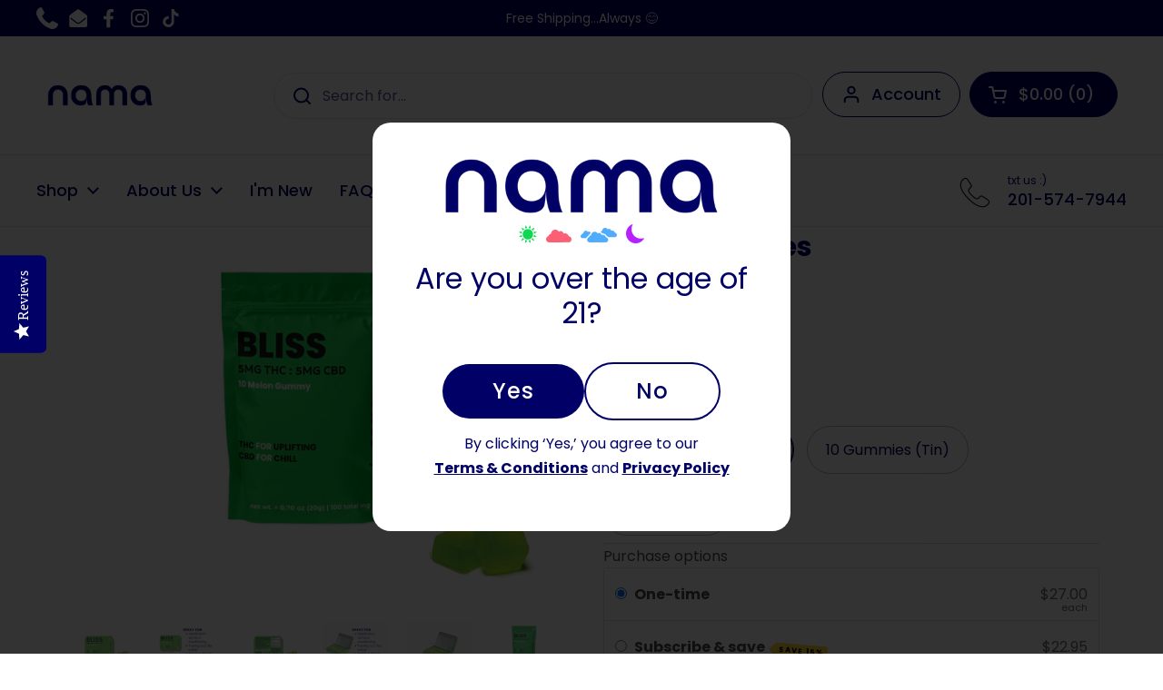

--- FILE ---
content_type: text/html; charset=utf-8
request_url: https://www.namacbd.com/collections/wholesale/products/bliss-delta9-gummies
body_size: 51790
content:















<!doctype html><html class="no-js" lang="en" dir="ltr">
<head>


<script type="application/vnd.locksmith+json" data-locksmith>{"version":"v254","locked":false,"initialized":true,"scope":"product","access_granted":true,"access_denied":false,"requires_customer":false,"manual_lock":false,"remote_lock":false,"has_timeout":false,"remote_rendered":null,"hide_resource":false,"hide_links_to_resource":false,"transparent":true,"locks":{"all":[],"opened":[]},"keys":[],"keys_signature":"5f58607d226e1bfd6c01fc1eaf50f2c201ca0b39e67167a6831fb9f983f80f90","state":{"template":"product","theme":150309273826,"product":"bliss-delta9-gummies","collection":"wholesale","page":null,"blog":null,"article":null,"app":null},"now":1769060978,"path":"\/collections\/wholesale\/products\/bliss-delta9-gummies","locale_root_url":"\/","canonical_url":"https:\/\/www.namacbd.com\/products\/bliss-delta9-gummies","customer_id":null,"customer_id_signature":"5f58607d226e1bfd6c01fc1eaf50f2c201ca0b39e67167a6831fb9f983f80f90","cart":null}</script><script data-locksmith>!function(){undefined;!function(){var s=window.Locksmith={},e=document.querySelector('script[type="application/vnd.locksmith+json"]'),n=e&&e.innerHTML;if(s.state={},s.util={},s.loading=!1,n)try{s.state=JSON.parse(n)}catch(d){}if(document.addEventListener&&document.querySelector){var o,a,i,t=[76,79,67,75,83,77,73,84,72,49,49],c=function(){a=t.slice(0)},l="style",r=function(e){e&&27!==e.keyCode&&"click"!==e.type||(document.removeEventListener("keydown",r),document.removeEventListener("click",r),o&&document.body.removeChild(o),o=null)};c(),document.addEventListener("keyup",function(e){if(e.keyCode===a[0]){if(clearTimeout(i),a.shift(),0<a.length)return void(i=setTimeout(c,1e3));c(),r(),(o=document.createElement("div"))[l].width="50%",o[l].maxWidth="1000px",o[l].height="85%",o[l].border="1px rgba(0, 0, 0, 0.2) solid",o[l].background="rgba(255, 255, 255, 0.99)",o[l].borderRadius="4px",o[l].position="fixed",o[l].top="50%",o[l].left="50%",o[l].transform="translateY(-50%) translateX(-50%)",o[l].boxShadow="0 2px 5px rgba(0, 0, 0, 0.3), 0 0 100vh 100vw rgba(0, 0, 0, 0.5)",o[l].zIndex="2147483645";var t=document.createElement("textarea");t.value=JSON.stringify(JSON.parse(n),null,2),t[l].border="none",t[l].display="block",t[l].boxSizing="border-box",t[l].width="100%",t[l].height="100%",t[l].background="transparent",t[l].padding="22px",t[l].fontFamily="monospace",t[l].fontSize="14px",t[l].color="#333",t[l].resize="none",t[l].outline="none",t.readOnly=!0,o.appendChild(t),document.body.appendChild(o),t.addEventListener("click",function(e){e.stopImmediatePropagation()}),t.select(),document.addEventListener("keydown",r),document.addEventListener("click",r)}})}s.isEmbedded=-1!==window.location.search.indexOf("_ab=0&_fd=0&_sc=1"),s.path=s.state.path||window.location.pathname,s.basePath=s.state.locale_root_url.concat("/apps/locksmith").replace(/^\/\//,"/"),s.reloading=!1,s.util.console=window.console||{log:function(){},error:function(){}},s.util.makeUrl=function(e,t){var n,o=s.basePath+e,a=[],i=s.cache();for(n in i)a.push(n+"="+encodeURIComponent(i[n]));for(n in t)a.push(n+"="+encodeURIComponent(t[n]));return s.state.customer_id&&(a.push("customer_id="+encodeURIComponent(s.state.customer_id)),a.push("customer_id_signature="+encodeURIComponent(s.state.customer_id_signature))),o+=(-1===o.indexOf("?")?"?":"&")+a.join("&")},s._initializeCallbacks=[],s.on=function(e,t){if("initialize"!==e)throw'Locksmith.on() currently only supports the "initialize" event';s._initializeCallbacks.push(t)},s.initializeSession=function(e){if(!s.isEmbedded){var t=!1,n=!0,o=!0;(e=e||{}).silent&&(o=n=!(t=!0)),s.ping({silent:t,spinner:n,reload:o,callback:function(){s._initializeCallbacks.forEach(function(e){e()})}})}},s.cache=function(e){var t={};try{var n=function a(e){return(document.cookie.match("(^|; )"+e+"=([^;]*)")||0)[2]};t=JSON.parse(decodeURIComponent(n("locksmith-params")||"{}"))}catch(d){}if(e){for(var o in e)t[o]=e[o];document.cookie="locksmith-params=; expires=Thu, 01 Jan 1970 00:00:00 GMT; path=/",document.cookie="locksmith-params="+encodeURIComponent(JSON.stringify(t))+"; path=/"}return t},s.cache.cart=s.state.cart,s.cache.cartLastSaved=null,s.params=s.cache(),s.util.reload=function(){s.reloading=!0;try{window.location.href=window.location.href.replace(/#.*/,"")}catch(d){s.util.console.error("Preferred reload method failed",d),window.location.reload()}},s.cache.saveCart=function(e){if(!s.cache.cart||s.cache.cart===s.cache.cartLastSaved)return e?e():null;var t=s.cache.cartLastSaved;s.cache.cartLastSaved=s.cache.cart,fetch("/cart/update.js",{method:"POST",headers:{"Content-Type":"application/json",Accept:"application/json"},body:JSON.stringify({attributes:{locksmith:s.cache.cart}})}).then(function(e){if(!e.ok)throw new Error("Cart update failed: "+e.status);return e.json()}).then(function(){e&&e()})["catch"](function(e){if(s.cache.cartLastSaved=t,!s.reloading)throw e})},s.util.spinnerHTML='<style>body{background:#FFF}@keyframes spin{from{transform:rotate(0deg)}to{transform:rotate(360deg)}}#loading{display:flex;width:100%;height:50vh;color:#777;align-items:center;justify-content:center}#loading .spinner{display:block;animation:spin 600ms linear infinite;position:relative;width:50px;height:50px}#loading .spinner-ring{stroke:currentColor;stroke-dasharray:100%;stroke-width:2px;stroke-linecap:round;fill:none}</style><div id="loading"><div class="spinner"><svg width="100%" height="100%"><svg preserveAspectRatio="xMinYMin"><circle class="spinner-ring" cx="50%" cy="50%" r="45%"></circle></svg></svg></div></div>',s.util.clobberBody=function(e){document.body.innerHTML=e},s.util.clobberDocument=function(e){e.responseText&&(e=e.responseText),document.documentElement&&document.removeChild(document.documentElement);var t=document.open("text/html","replace");t.writeln(e),t.close(),setTimeout(function(){var e=t.querySelector("[autofocus]");e&&e.focus()},100)},s.util.serializeForm=function(e){if(e&&"FORM"===e.nodeName){var t,n,o={};for(t=e.elements.length-1;0<=t;t-=1)if(""!==e.elements[t].name)switch(e.elements[t].nodeName){case"INPUT":switch(e.elements[t].type){default:case"text":case"hidden":case"password":case"button":case"reset":case"submit":o[e.elements[t].name]=e.elements[t].value;break;case"checkbox":case"radio":e.elements[t].checked&&(o[e.elements[t].name]=e.elements[t].value);break;case"file":}break;case"TEXTAREA":o[e.elements[t].name]=e.elements[t].value;break;case"SELECT":switch(e.elements[t].type){case"select-one":o[e.elements[t].name]=e.elements[t].value;break;case"select-multiple":for(n=e.elements[t].options.length-1;0<=n;n-=1)e.elements[t].options[n].selected&&(o[e.elements[t].name]=e.elements[t].options[n].value)}break;case"BUTTON":switch(e.elements[t].type){case"reset":case"submit":case"button":o[e.elements[t].name]=e.elements[t].value}}return o}},s.util.on=function(e,i,s,t){t=t||document;var c="locksmith-"+e+i,n=function(e){var t=e.target,n=e.target.parentElement,o=t&&t.className&&(t.className.baseVal||t.className)||"",a=n&&n.className&&(n.className.baseVal||n.className)||"";("string"==typeof o&&-1!==o.split(/\s+/).indexOf(i)||"string"==typeof a&&-1!==a.split(/\s+/).indexOf(i))&&!e[c]&&(e[c]=!0,s(e))};t.attachEvent?t.attachEvent(e,n):t.addEventListener(e,n,!1)},s.util.enableActions=function(e){s.util.on("click","locksmith-action",function(e){e.preventDefault();var t=e.target;t.dataset.confirmWith&&!confirm(t.dataset.confirmWith)||(t.disabled=!0,t.innerText=t.dataset.disableWith,s.post("/action",t.dataset.locksmithParams,{spinner:!1,type:"text",success:function(e){(e=JSON.parse(e.responseText)).message&&alert(e.message),s.util.reload()}}))},e)},s.util.inject=function(e,t){var n=["data","locksmith","append"];if(-1!==t.indexOf(n.join("-"))){var o=document.createElement("div");o.innerHTML=t,e.appendChild(o)}else e.innerHTML=t;var a,i,s=e.querySelectorAll("script");for(i=0;i<s.length;++i){a=s[i];var c=document.createElement("script");if(a.type&&(c.type=a.type),a.src)c.src=a.src;else{var l=document.createTextNode(a.innerHTML);c.appendChild(l)}e.appendChild(c)}var r=e.querySelector("[autofocus]");r&&r.focus()},s.post=function(e,t,n){!1!==(n=n||{}).spinner&&s.util.clobberBody(s.util.spinnerHTML);var o={};n.container===document?(o.layout=1,n.success=function(e){s.util.clobberDocument(e)}):n.container&&(o.layout=0,n.success=function(e){var t=document.getElementById(n.container);s.util.inject(t,e),t.id===t.firstChild.id&&t.parentElement.replaceChild(t.firstChild,t)}),n.form_type&&(t.form_type=n.form_type),n.include_layout_classes!==undefined&&(t.include_layout_classes=n.include_layout_classes),n.lock_id!==undefined&&(t.lock_id=n.lock_id),s.loading=!0;var a=s.util.makeUrl(e,o),i="json"===n.type||"text"===n.type;fetch(a,{method:"POST",headers:{"Content-Type":"application/json",Accept:i?"application/json":"text/html"},body:JSON.stringify(t)}).then(function(e){if(!e.ok)throw new Error("Request failed: "+e.status);return e.text()}).then(function(e){var t=n.success||s.util.clobberDocument;t(i?{responseText:e}:e)})["catch"](function(e){if(!s.reloading)if("dashboard.weglot.com"!==window.location.host){if(!n.silent)throw alert("Something went wrong! Please refresh and try again."),e;console.error(e)}else console.error(e)})["finally"](function(){s.loading=!1})},s.postResource=function(e,t){e.path=s.path,e.search=window.location.search,e.state=s.state,e.passcode&&(e.passcode=e.passcode.trim()),e.email&&(e.email=e.email.trim()),e.state.cart=s.cache.cart,e.locksmith_json=s.jsonTag,e.locksmith_json_signature=s.jsonTagSignature,s.post("/resource",e,t)},s.ping=function(e){if(!s.isEmbedded){e=e||{};var t=function(){e.reload?s.util.reload():"function"==typeof e.callback&&e.callback()};s.post("/ping",{path:s.path,search:window.location.search,state:s.state},{spinner:!!e.spinner,silent:"undefined"==typeof e.silent||e.silent,type:"text",success:function(e){e&&e.responseText?((e=JSON.parse(e.responseText)).messages&&0<e.messages.length&&s.showMessages(e.messages),e.cart&&s.cache.cart!==e.cart?(s.cache.cart=e.cart,s.cache.saveCart(function(){t(),e.cart&&e.cart.match(/^.+:/)&&s.util.reload()})):t()):console.error("[Locksmith] Invalid result in ping callback:",e)}})}},s.timeoutMonitor=function(){var e=s.cache.cart;s.ping({callback:function(){e!==s.cache.cart||setTimeout(function(){s.timeoutMonitor()},6e4)}})},s.showMessages=function(e){var t=document.createElement("div");t.style.position="fixed",t.style.left=0,t.style.right=0,t.style.bottom="-50px",t.style.opacity=0,t.style.background="#191919",t.style.color="#ddd",t.style.transition="bottom 0.2s, opacity 0.2s",t.style.zIndex=999999,t.innerHTML="        <style>          .locksmith-ab .locksmith-b { display: none; }          .locksmith-ab.toggled .locksmith-b { display: flex; }          .locksmith-ab.toggled .locksmith-a { display: none; }          .locksmith-flex { display: flex; flex-wrap: wrap; justify-content: space-between; align-items: center; padding: 10px 20px; }          .locksmith-message + .locksmith-message { border-top: 1px #555 solid; }          .locksmith-message a { color: inherit; font-weight: bold; }          .locksmith-message a:hover { color: inherit; opacity: 0.8; }          a.locksmith-ab-toggle { font-weight: inherit; text-decoration: underline; }          .locksmith-text { flex-grow: 1; }          .locksmith-cta { flex-grow: 0; text-align: right; }          .locksmith-cta button { transform: scale(0.8); transform-origin: left; }          .locksmith-cta > * { display: block; }          .locksmith-cta > * + * { margin-top: 10px; }          .locksmith-message a.locksmith-close { flex-grow: 0; text-decoration: none; margin-left: 15px; font-size: 30px; font-family: monospace; display: block; padding: 2px 10px; }                    @media screen and (max-width: 600px) {            .locksmith-wide-only { display: none !important; }            .locksmith-flex { padding: 0 15px; }            .locksmith-flex > * { margin-top: 5px; margin-bottom: 5px; }            .locksmith-cta { text-align: left; }          }                    @media screen and (min-width: 601px) {            .locksmith-narrow-only { display: none !important; }          }        </style>      "+e.map(function(e){return'<div class="locksmith-message">'+e+"</div>"}).join(""),document.body.appendChild(t),document.body.style.position="relative",document.body.parentElement.style.paddingBottom=t.offsetHeight+"px",setTimeout(function(){t.style.bottom=0,t.style.opacity=1},50),s.util.on("click","locksmith-ab-toggle",function(e){e.preventDefault();for(var t=e.target.parentElement;-1===t.className.split(" ").indexOf("locksmith-ab");)t=t.parentElement;-1!==t.className.split(" ").indexOf("toggled")?t.className=t.className.replace("toggled",""):t.className=t.className+" toggled"}),s.util.enableActions(t)}}()}();</script>
      <script data-locksmith>Locksmith.cache.cart=null</script>

  <script data-locksmith>Locksmith.jsonTag="{\"version\":\"v254\",\"locked\":false,\"initialized\":true,\"scope\":\"product\",\"access_granted\":true,\"access_denied\":false,\"requires_customer\":false,\"manual_lock\":false,\"remote_lock\":false,\"has_timeout\":false,\"remote_rendered\":null,\"hide_resource\":false,\"hide_links_to_resource\":false,\"transparent\":true,\"locks\":{\"all\":[],\"opened\":[]},\"keys\":[],\"keys_signature\":\"5f58607d226e1bfd6c01fc1eaf50f2c201ca0b39e67167a6831fb9f983f80f90\",\"state\":{\"template\":\"product\",\"theme\":150309273826,\"product\":\"bliss-delta9-gummies\",\"collection\":\"wholesale\",\"page\":null,\"blog\":null,\"article\":null,\"app\":null},\"now\":1769060978,\"path\":\"\\\/collections\\\/wholesale\\\/products\\\/bliss-delta9-gummies\",\"locale_root_url\":\"\\\/\",\"canonical_url\":\"https:\\\/\\\/www.namacbd.com\\\/products\\\/bliss-delta9-gummies\",\"customer_id\":null,\"customer_id_signature\":\"5f58607d226e1bfd6c01fc1eaf50f2c201ca0b39e67167a6831fb9f983f80f90\",\"cart\":null}";Locksmith.jsonTagSignature="097984c25ce26f048db5bc9bf9494509b1062a1d96b2369cf8fd22bfee562c04"</script>

	<meta charset="utf-8">
  <meta http-equiv="X-UA-Compatible" content="IE=edge,chrome=1">
  <meta name="viewport" content="width=device-width, initial-scale=1.0, height=device-height, minimum-scale=1.0"><link rel="shortcut icon" href="//www.namacbd.com/cdn/shop/files/nama_8ac85b7f-e2b5-418e-915f-24be7dc4be07.png?crop=center&height=32&v=1691458873&width=32" type="image/png" /><title>Bliss Gummies with Delta-9 THC &ndash; nama
</title><meta name="description" content="These fruit-filled gummies are bursting with honeydew flavor. Bliss gummies are vegan, gluten-free, and third-party lab tested. Each gummy contains 5 mg of hemp-derived THC and CBD.">


<meta property="og:site_name" content="nama">
<meta property="og:url" content="https://www.namacbd.com/products/bliss-delta9-gummies"><meta property="og:title" content="Bliss Gummies with Delta-9 THC">
<meta property="og:type" content="product">
<meta property="og:description" content="These fruit-filled gummies are bursting with honeydew flavor. Bliss gummies are vegan, gluten-free, and third-party lab tested. Each gummy contains 5 mg of hemp-derived THC and CBD.">
<meta property="og:image" content="http://www.namacbd.com/cdn/shop/files/nama-bliss-thc-gummies-tin-white-background-new.jpg?v=1712945535">
<meta property="og:image:secure_url" content="https://www.namacbd.com/cdn/shop/files/nama-bliss-thc-gummies-tin-white-background-new.jpg?v=1712945535">
<meta property="og:image:width" content="1800">
  <meta property="og:image:height" content="1275"><meta property="og:price:amount" content="27.00">
<meta property="og:price:currency" content="USD">
<meta name="twitter:card" content="summary_large_image"><meta name="twitter:title" content="Bliss Gummies with Delta-9 THC">
<meta name="twitter:description" content="These fruit-filled gummies are bursting with honeydew flavor. Bliss gummies are vegan, gluten-free, and third-party lab tested. Each gummy contains 5 mg of hemp-derived THC and CBD.">
<script type="application/ld+json">
  [
    {
      "@context": "https://schema.org",
      "@type": "WebSite",
      "name": "nama",
      "url": "https:\/\/www.namacbd.com"
    },
    {
      "@context": "https://schema.org",
      "@type": "Organization",
      "name": "nama",
      "url": "https:\/\/www.namacbd.com"
    }
  ]
</script>

<script type="application/ld+json">
{
  "@context": "http://schema.org",
  "@type": "BreadcrumbList",
  "itemListElement": [
    {
      "@type": "ListItem",
      "position": 1,
      "name": "Home",
      "item": "https://www.namacbd.com"
    },{
        "@type": "ListItem",
        "position": 2,
        "name": "Bliss Gummies",
        "item": "https://www.namacbd.com/products/bliss-delta9-gummies"
      }]
}
</script><script type="application/ld+json">
  {
    "@context": "http://schema.org",
    "@type": "Product",
    "name": "Bliss Gummies",
    "url": "https:\/\/www.namacbd.com\/products\/bliss-delta9-gummies",
    "offers": [{
          "@type" : "Offer","sku": "P5","availability" : "http://schema.org/InStock",
          "price" : 27.0,
          "priceCurrency" : "USD",
          "url" : "https:\/\/www.namacbd.com\/products\/bliss-delta9-gummies?variant=45526504210658"
        },
{
          "@type" : "Offer","sku": "T5","availability" : "http://schema.org/InStock",
          "price" : 27.0,
          "priceCurrency" : "USD",
          "url" : "https:\/\/www.namacbd.com\/products\/bliss-delta9-gummies?variant=44334614511842"
        },
{
          "@type" : "Offer","sku": "T6","availability" : "http://schema.org/InStock",
          "price" : 39.0,
          "priceCurrency" : "USD",
          "url" : "https:\/\/www.namacbd.com\/products\/bliss-delta9-gummies?variant=44334614544610"
        }
],
    "brand": {
      "@type": "Brand",
      "name": "Nama CBD"
    },
    "description": "  Vegan | Third-Party Tested | Gluten Free | All Natural  \nINCLUDES:Size:  10 or 20 Vegan GummiesFlavor:  MelonRatio:  5mg THC: 5mg CBD",
    "category": "Gummies","sku": "P5",
    "image": {
      "@type": "ImageObject",
      "url": "https:\/\/www.namacbd.com\/cdn\/shop\/files\/nama-bliss-thc-gummies-tin-white-background-new.jpg?v=1712945535",
      "image": "https:\/\/www.namacbd.com\/cdn\/shop\/files\/nama-bliss-thc-gummies-tin-white-background-new.jpg?v=1712945535",
      "name": "Bliss Gummies",
      "width": "1800",
      "height": "1275"
    }
  }
  </script><link rel="canonical" href="https://www.namacbd.com/products/bliss-delta9-gummies">

  <link rel="preconnect" href="https://cdn.shopify.com"><link rel="preconnect" href="https://fonts.shopifycdn.com" crossorigin><link href="//www.namacbd.com/cdn/shop/t/49/assets/theme.css?v=95712610737722342471749796878" as="style" rel="preload"><link href="//www.namacbd.com/cdn/shop/t/49/assets/section-header.css?v=133762657217502932151749796878" as="style" rel="preload"><link href="//www.namacbd.com/cdn/shop/t/49/assets/section-main-product.css?v=88629667639328699591749796878" as="style" rel="preload"><link rel="preload" as="image" href="//www.namacbd.com/cdn/shop/files/nama-bliss-thc-gummies-tin-white-background-new.jpg?v=1712945535&width=480" imagesrcset="//www.namacbd.com/cdn/shop/files/nama-bliss-thc-gummies-tin-white-background-new.jpg?v=1712945535&width=240 240w,//www.namacbd.com/cdn/shop/files/nama-bliss-thc-gummies-tin-white-background-new.jpg?v=1712945535&width=360 360w,//www.namacbd.com/cdn/shop/files/nama-bliss-thc-gummies-tin-white-background-new.jpg?v=1712945535&width=420 420w,//www.namacbd.com/cdn/shop/files/nama-bliss-thc-gummies-tin-white-background-new.jpg?v=1712945535&width=480 480w,//www.namacbd.com/cdn/shop/files/nama-bliss-thc-gummies-tin-white-background-new.jpg?v=1712945535&width=640 640w,//www.namacbd.com/cdn/shop/files/nama-bliss-thc-gummies-tin-white-background-new.jpg?v=1712945535&width=840 840w,//www.namacbd.com/cdn/shop/files/nama-bliss-thc-gummies-tin-white-background-new.jpg?v=1712945535&width=1080 1080w,//www.namacbd.com/cdn/shop/files/nama-bliss-thc-gummies-tin-white-background-new.jpg?v=1712945535&width=1280 1280w,//www.namacbd.com/cdn/shop/files/nama-bliss-thc-gummies-tin-white-background-new.jpg?v=1712945535&width=1540 1540w" imagesizes="(max-width: 767px) calc(100vw - 20px), (max-width: 1360px) 50vw, 620px"><link rel="preload" href="//www.namacbd.com/cdn/fonts/poppins/poppins_n7.56758dcf284489feb014a026f3727f2f20a54626.woff2" as="font" type="font/woff2" crossorigin><link rel="preload" href="//www.namacbd.com/cdn/fonts/poppins/poppins_n4.0ba78fa5af9b0e1a374041b3ceaadf0a43b41362.woff2" as="font" type="font/woff2" crossorigin><style type="text/css">
@font-face {
  font-family: Poppins;
  font-weight: 700;
  font-style: normal;
  font-display: swap;
  src: url("//www.namacbd.com/cdn/fonts/poppins/poppins_n7.56758dcf284489feb014a026f3727f2f20a54626.woff2") format("woff2"),
       url("//www.namacbd.com/cdn/fonts/poppins/poppins_n7.f34f55d9b3d3205d2cd6f64955ff4b36f0cfd8da.woff") format("woff");
}
@font-face {
  font-family: Poppins;
  font-weight: 400;
  font-style: normal;
  font-display: swap;
  src: url("//www.namacbd.com/cdn/fonts/poppins/poppins_n4.0ba78fa5af9b0e1a374041b3ceaadf0a43b41362.woff2") format("woff2"),
       url("//www.namacbd.com/cdn/fonts/poppins/poppins_n4.214741a72ff2596839fc9760ee7a770386cf16ca.woff") format("woff");
}
@font-face {
  font-family: Poppins;
  font-weight: 500;
  font-style: normal;
  font-display: swap;
  src: url("//www.namacbd.com/cdn/fonts/poppins/poppins_n5.ad5b4b72b59a00358afc706450c864c3c8323842.woff2") format("woff2"),
       url("//www.namacbd.com/cdn/fonts/poppins/poppins_n5.33757fdf985af2d24b32fcd84c9a09224d4b2c39.woff") format("woff");
}
@font-face {
  font-family: Poppins;
  font-weight: 400;
  font-style: italic;
  font-display: swap;
  src: url("//www.namacbd.com/cdn/fonts/poppins/poppins_i4.846ad1e22474f856bd6b81ba4585a60799a9f5d2.woff2") format("woff2"),
       url("//www.namacbd.com/cdn/fonts/poppins/poppins_i4.56b43284e8b52fc64c1fd271f289a39e8477e9ec.woff") format("woff");
}




</style>
<style type="text/css">

  :root {

    /* Direction */
    --direction: ltr;

    /* Font variables */

    --font-stack-headings: Poppins, sans-serif;
    --font-weight-headings: 700;
    --font-style-headings: normal;

    --font-stack-body: Poppins, sans-serif;
    --font-weight-body: 400;--font-weight-body-bold: 500;--font-style-body: normal;--font-weight-buttons: var(--font-weight-body-bold);--font-weight-menu: var(--font-weight-body-bold);--base-headings-size: 80;
    --base-headings-line: 1.2;
    --base-body-size: 16;
    --base-body-line: 1.7;

    --base-menu-size: 18;

    /* Color variables */

    --color-background-header: #ffffff;
    --color-secondary-background-header: rgba(0, 0, 102, 0.08);
    --color-opacity-background-header: rgba(255, 255, 255, 0);
    --color-text-header: #000066;
    --color-foreground-header: #fff;
    --color-accent-header: #000000;
    --color-foreground-accent-header: #fff;
    --color-borders-header: rgba(0, 0, 102, 0.1);

    --color-background-main: #ffffff;
    --color-secondary-background-main: rgba(0, 0, 102, 0.08);
    --color-third-background-main: rgba(0, 0, 102, 0.04);
    --color-fourth-background-main: rgba(0, 0, 102, 0.02);
    --color-opacity-background-main: rgba(255, 255, 255, 0);
    --color-text-main: #000066;
    --color-foreground-main: #fff;
    --color-secondary-text-main: rgba(0, 0, 102, 0.6);
    --color-accent-main: #000066;
    --color-foreground-accent-main: #fff;
    --color-borders-main: rgba(0, 0, 102, 0.15);

    --color-background-cards: #ffffff;
    --color-gradient-cards: ;
    --color-text-cards: #000066;
    --color-foreground-cards: #fff;
    --color-secondary-text-cards: rgba(0, 0, 102, 0.6);
    --color-accent-cards: #000066;
    --color-foreground-accent-cards: #fff;
    --color-borders-cards: #e1e1e1;

    --color-background-footer: #ffffff;
    --color-text-footer: #000066;
    --color-accent-footer: #298556;
    --color-borders-footer: rgba(0, 0, 102, 0.15);

    --color-borders-forms-primary: rgba(0, 0, 102, 0.3);
    --color-borders-forms-secondary: rgba(0, 0, 102, 0.6);

    /* Borders */

    --border-width-cards: 1px;
    --border-radius-cards: 10px;
    --border-width-buttons: 2px;
    --border-radius-buttons: 30px;
    --border-width-forms: 1px;
    --border-radius-forms: 5px;

    /* Shadows */
    --shadow-x-cards: 0px;
    --shadow-y-cards: 0px;
    --shadow-blur-cards: 0px;
    --color-shadow-cards: rgba(0,0,0,0);
    --shadow-x-buttons: 0px;
    --shadow-y-buttons: 0px;
    --shadow-blur-buttons: 0px;
    --color-shadow-buttons: rgba(0,0,0,0);

    /* Layout */

    --grid-gap-original-base: 26px;
    --container-vertical-space-base: 50px;
    --image-fit-padding: 10%;

  }

  .facets__summary, #main select, .sidebar select, .modal-content select {
    background-image: url('data:image/svg+xml;utf8,<svg width="13" height="8" fill="none" xmlns="http://www.w3.org/2000/svg"><path d="M1.414.086 7.9 6.57 6.485 7.985 0 1.5 1.414.086Z" fill="%23000066"/><path d="M12.985 1.515 6.5 8 5.085 6.586 11.571.101l1.414 1.414Z" fill="%23000066"/></svg>');
  }

  .card .star-rating__stars {
    background-image: url('data:image/svg+xml;utf8,<svg width="20" height="13" viewBox="0 0 14 13" fill="none" xmlns="http://www.w3.org/2000/svg"><path d="m7 0 1.572 4.837h5.085l-4.114 2.99 1.572 4.836L7 9.673l-4.114 2.99 1.571-4.837-4.114-2.99h5.085L7 0Z" stroke="%23000066" stroke-width="1"/></svg>');
  }
  .card .star-rating__stars-active {
    background-image: url('data:image/svg+xml;utf8,<svg width="20" height="13" viewBox="0 0 14 13" fill="none" xmlns="http://www.w3.org/2000/svg"><path d="m7 0 1.572 4.837h5.085l-4.114 2.99 1.572 4.836L7 9.673l-4.114 2.99 1.571-4.837-4.114-2.99h5.085L7 0Z" fill="%23000066" stroke-width="0"/></svg>');
  }

  .star-rating__stars {
    background-image: url('data:image/svg+xml;utf8,<svg width="20" height="13" viewBox="0 0 14 13" fill="none" xmlns="http://www.w3.org/2000/svg"><path d="m7 0 1.572 4.837h5.085l-4.114 2.99 1.572 4.836L7 9.673l-4.114 2.99 1.571-4.837-4.114-2.99h5.085L7 0Z" stroke="%23000066" stroke-width="1"/></svg>');
  }
  .star-rating__stars-active {
    background-image: url('data:image/svg+xml;utf8,<svg width="20" height="13" viewBox="0 0 14 13" fill="none" xmlns="http://www.w3.org/2000/svg"><path d="m7 0 1.572 4.837h5.085l-4.114 2.99 1.572 4.836L7 9.673l-4.114 2.99 1.571-4.837-4.114-2.99h5.085L7 0Z" fill="%23000066" stroke-width="0"/></svg>');
  }

  .product-item {}</style>

<style id="root-height">
  :root {
    --window-height: 100vh;
  }
</style><link href="//www.namacbd.com/cdn/shop/t/49/assets/custom.css?v=179659509809199294491751453329" rel="stylesheet" type="text/css" media="all" />
   <link href="//www.namacbd.com/cdn/shop/t/49/assets/new-style.css?v=155782904363996521551751455352" rel="stylesheet" type="text/css" media="all" />
  <link href="//www.namacbd.com/cdn/shop/t/49/assets/theme.css?v=95712610737722342471749796878" rel="stylesheet" type="text/css" media="all" />

	
  <script>window.performance && window.performance.mark && window.performance.mark('shopify.content_for_header.start');</script><meta name="google-site-verification" content="GnXgQhGm0Yjx4SEbj_53L651SEU--5VlnZj3C3mMXHw">
<meta id="shopify-digital-wallet" name="shopify-digital-wallet" content="/51494355100/digital_wallets/dialog">
<link rel="alternate" type="application/json+oembed" href="https://www.namacbd.com/products/bliss-delta9-gummies.oembed">
<script async="async" src="/checkouts/internal/preloads.js?locale=en-US"></script>
<script id="shopify-features" type="application/json">{"accessToken":"f6bab62ea5395e21c26ccf4177a14c38","betas":["rich-media-storefront-analytics"],"domain":"www.namacbd.com","predictiveSearch":true,"shopId":51494355100,"locale":"en"}</script>
<script>var Shopify = Shopify || {};
Shopify.shop = "nama-cbd.myshopify.com";
Shopify.locale = "en";
Shopify.currency = {"active":"USD","rate":"1.0"};
Shopify.country = "US";
Shopify.theme = {"name":"Working on  Latest Local Development 13-06-2025 ","id":150309273826,"schema_name":"Local","schema_version":"2.2.2","theme_store_id":1651,"role":"main"};
Shopify.theme.handle = "null";
Shopify.theme.style = {"id":null,"handle":null};
Shopify.cdnHost = "www.namacbd.com/cdn";
Shopify.routes = Shopify.routes || {};
Shopify.routes.root = "/";</script>
<script type="module">!function(o){(o.Shopify=o.Shopify||{}).modules=!0}(window);</script>
<script>!function(o){function n(){var o=[];function n(){o.push(Array.prototype.slice.apply(arguments))}return n.q=o,n}var t=o.Shopify=o.Shopify||{};t.loadFeatures=n(),t.autoloadFeatures=n()}(window);</script>
<script id="shop-js-analytics" type="application/json">{"pageType":"product"}</script>
<script defer="defer" async type="module" src="//www.namacbd.com/cdn/shopifycloud/shop-js/modules/v2/client.init-shop-cart-sync_BT-GjEfc.en.esm.js"></script>
<script defer="defer" async type="module" src="//www.namacbd.com/cdn/shopifycloud/shop-js/modules/v2/chunk.common_D58fp_Oc.esm.js"></script>
<script defer="defer" async type="module" src="//www.namacbd.com/cdn/shopifycloud/shop-js/modules/v2/chunk.modal_xMitdFEc.esm.js"></script>
<script type="module">
  await import("//www.namacbd.com/cdn/shopifycloud/shop-js/modules/v2/client.init-shop-cart-sync_BT-GjEfc.en.esm.js");
await import("//www.namacbd.com/cdn/shopifycloud/shop-js/modules/v2/chunk.common_D58fp_Oc.esm.js");
await import("//www.namacbd.com/cdn/shopifycloud/shop-js/modules/v2/chunk.modal_xMitdFEc.esm.js");

  window.Shopify.SignInWithShop?.initShopCartSync?.({"fedCMEnabled":true,"windoidEnabled":true});

</script>
<script>(function() {
  var isLoaded = false;
  function asyncLoad() {
    if (isLoaded) return;
    isLoaded = true;
    var urls = ["https:\/\/na.shgcdn3.com\/collector.js?shop=nama-cbd.myshopify.com","https:\/\/cdn-app.sealsubscriptions.com\/shopify\/public\/js\/sealsubscriptions.js?shop=nama-cbd.myshopify.com","\/\/staticw2.yotpo.com\/hmol4AJyngPJE7lZlcoYk109cMnTb0xemYNY5WLO\/widget.js?shop=nama-cbd.myshopify.com","\/\/cdn.shopify.com\/proxy\/4c6f0cdfc54f81ae37c64078c2814835b62cb00a3343e568ac5a8588cb38ee5d\/static.cdn.printful.com\/static\/js\/external\/shopify-product-customizer.js?v=0.28\u0026shop=nama-cbd.myshopify.com\u0026sp-cache-control=cHVibGljLCBtYXgtYWdlPTkwMA","\/\/cdn.shopify.com\/proxy\/ac291a303f02b91611fb6751f6fdd41fbf903ac89c3c35cc80b8b27fe3ed7003\/s3-us-west-2.amazonaws.com\/jsstore\/a\/350HZMG\/reids.js?shop=nama-cbd.myshopify.com\u0026sp-cache-control=cHVibGljLCBtYXgtYWdlPTkwMA","\/\/cdn.shopify.com\/proxy\/8b3908da1cc76874f73f32475b47d5733d10317ff731de30bfff65ff2fcc8469\/app.ilovebyob.com\/static\/shopify_app\/js\/cart.js?shop=nama-cbd.myshopify.com\u0026sp-cache-control=cHVibGljLCBtYXgtYWdlPTkwMA","\/\/cdn.shopify.com\/proxy\/0e770fc65dc4bef0b5792fefdf726f95c48b7f0a9d5f12e399b83e63cc45b134\/app.retention.com\/shopify\/shopify_app_add_to_cart_script.js?shop=nama-cbd.myshopify.com\u0026sp-cache-control=cHVibGljLCBtYXgtYWdlPTkwMA","https:\/\/app.octaneai.com\/yhqk16nuk4cynklk\/shopify.js?x=kdZ4QO6TWvd7rQfY\u0026shop=nama-cbd.myshopify.com"];
    for (var i = 0; i < urls.length; i++) {
      var s = document.createElement('script');
      s.type = 'text/javascript';
      s.async = true;
      s.src = urls[i];
      var x = document.getElementsByTagName('script')[0];
      x.parentNode.insertBefore(s, x);
    }
  };
  if(window.attachEvent) {
    window.attachEvent('onload', asyncLoad);
  } else {
    window.addEventListener('load', asyncLoad, false);
  }
})();</script>
<script id="__st">var __st={"a":51494355100,"offset":-18000,"reqid":"d749b8e3-6b19-41a2-a0d6-330ddeb72245-1769060978","pageurl":"www.namacbd.com\/collections\/wholesale\/products\/bliss-delta9-gummies","u":"1bff8466f499","p":"product","rtyp":"product","rid":7490884403426};</script>
<script>window.ShopifyPaypalV4VisibilityTracking = true;</script>
<script id="captcha-bootstrap">!function(){'use strict';const t='contact',e='account',n='new_comment',o=[[t,t],['blogs',n],['comments',n],[t,'customer']],c=[[e,'customer_login'],[e,'guest_login'],[e,'recover_customer_password'],[e,'create_customer']],r=t=>t.map((([t,e])=>`form[action*='/${t}']:not([data-nocaptcha='true']) input[name='form_type'][value='${e}']`)).join(','),a=t=>()=>t?[...document.querySelectorAll(t)].map((t=>t.form)):[];function s(){const t=[...o],e=r(t);return a(e)}const i='password',u='form_key',d=['recaptcha-v3-token','g-recaptcha-response','h-captcha-response',i],f=()=>{try{return window.sessionStorage}catch{return}},m='__shopify_v',_=t=>t.elements[u];function p(t,e,n=!1){try{const o=window.sessionStorage,c=JSON.parse(o.getItem(e)),{data:r}=function(t){const{data:e,action:n}=t;return t[m]||n?{data:e,action:n}:{data:t,action:n}}(c);for(const[e,n]of Object.entries(r))t.elements[e]&&(t.elements[e].value=n);n&&o.removeItem(e)}catch(o){console.error('form repopulation failed',{error:o})}}const l='form_type',E='cptcha';function T(t){t.dataset[E]=!0}const w=window,h=w.document,L='Shopify',v='ce_forms',y='captcha';let A=!1;((t,e)=>{const n=(g='f06e6c50-85a8-45c8-87d0-21a2b65856fe',I='https://cdn.shopify.com/shopifycloud/storefront-forms-hcaptcha/ce_storefront_forms_captcha_hcaptcha.v1.5.2.iife.js',D={infoText:'Protected by hCaptcha',privacyText:'Privacy',termsText:'Terms'},(t,e,n)=>{const o=w[L][v],c=o.bindForm;if(c)return c(t,g,e,D).then(n);var r;o.q.push([[t,g,e,D],n]),r=I,A||(h.body.append(Object.assign(h.createElement('script'),{id:'captcha-provider',async:!0,src:r})),A=!0)});var g,I,D;w[L]=w[L]||{},w[L][v]=w[L][v]||{},w[L][v].q=[],w[L][y]=w[L][y]||{},w[L][y].protect=function(t,e){n(t,void 0,e),T(t)},Object.freeze(w[L][y]),function(t,e,n,w,h,L){const[v,y,A,g]=function(t,e,n){const i=e?o:[],u=t?c:[],d=[...i,...u],f=r(d),m=r(i),_=r(d.filter((([t,e])=>n.includes(e))));return[a(f),a(m),a(_),s()]}(w,h,L),I=t=>{const e=t.target;return e instanceof HTMLFormElement?e:e&&e.form},D=t=>v().includes(t);t.addEventListener('submit',(t=>{const e=I(t);if(!e)return;const n=D(e)&&!e.dataset.hcaptchaBound&&!e.dataset.recaptchaBound,o=_(e),c=g().includes(e)&&(!o||!o.value);(n||c)&&t.preventDefault(),c&&!n&&(function(t){try{if(!f())return;!function(t){const e=f();if(!e)return;const n=_(t);if(!n)return;const o=n.value;o&&e.removeItem(o)}(t);const e=Array.from(Array(32),(()=>Math.random().toString(36)[2])).join('');!function(t,e){_(t)||t.append(Object.assign(document.createElement('input'),{type:'hidden',name:u})),t.elements[u].value=e}(t,e),function(t,e){const n=f();if(!n)return;const o=[...t.querySelectorAll(`input[type='${i}']`)].map((({name:t})=>t)),c=[...d,...o],r={};for(const[a,s]of new FormData(t).entries())c.includes(a)||(r[a]=s);n.setItem(e,JSON.stringify({[m]:1,action:t.action,data:r}))}(t,e)}catch(e){console.error('failed to persist form',e)}}(e),e.submit())}));const S=(t,e)=>{t&&!t.dataset[E]&&(n(t,e.some((e=>e===t))),T(t))};for(const o of['focusin','change'])t.addEventListener(o,(t=>{const e=I(t);D(e)&&S(e,y())}));const B=e.get('form_key'),M=e.get(l),P=B&&M;t.addEventListener('DOMContentLoaded',(()=>{const t=y();if(P)for(const e of t)e.elements[l].value===M&&p(e,B);[...new Set([...A(),...v().filter((t=>'true'===t.dataset.shopifyCaptcha))])].forEach((e=>S(e,t)))}))}(h,new URLSearchParams(w.location.search),n,t,e,['guest_login'])})(!0,!0)}();</script>
<script integrity="sha256-4kQ18oKyAcykRKYeNunJcIwy7WH5gtpwJnB7kiuLZ1E=" data-source-attribution="shopify.loadfeatures" defer="defer" src="//www.namacbd.com/cdn/shopifycloud/storefront/assets/storefront/load_feature-a0a9edcb.js" crossorigin="anonymous"></script>
<script data-source-attribution="shopify.dynamic_checkout.dynamic.init">var Shopify=Shopify||{};Shopify.PaymentButton=Shopify.PaymentButton||{isStorefrontPortableWallets:!0,init:function(){window.Shopify.PaymentButton.init=function(){};var t=document.createElement("script");t.src="https://www.namacbd.com/cdn/shopifycloud/portable-wallets/latest/portable-wallets.en.js",t.type="module",document.head.appendChild(t)}};
</script>
<script data-source-attribution="shopify.dynamic_checkout.buyer_consent">
  function portableWalletsHideBuyerConsent(e){var t=document.getElementById("shopify-buyer-consent"),n=document.getElementById("shopify-subscription-policy-button");t&&n&&(t.classList.add("hidden"),t.setAttribute("aria-hidden","true"),n.removeEventListener("click",e))}function portableWalletsShowBuyerConsent(e){var t=document.getElementById("shopify-buyer-consent"),n=document.getElementById("shopify-subscription-policy-button");t&&n&&(t.classList.remove("hidden"),t.removeAttribute("aria-hidden"),n.addEventListener("click",e))}window.Shopify?.PaymentButton&&(window.Shopify.PaymentButton.hideBuyerConsent=portableWalletsHideBuyerConsent,window.Shopify.PaymentButton.showBuyerConsent=portableWalletsShowBuyerConsent);
</script>
<script>
  function portableWalletsCleanup(e){e&&e.src&&console.error("Failed to load portable wallets script "+e.src);var t=document.querySelectorAll("shopify-accelerated-checkout .shopify-payment-button__skeleton, shopify-accelerated-checkout-cart .wallet-cart-button__skeleton"),e=document.getElementById("shopify-buyer-consent");for(let e=0;e<t.length;e++)t[e].remove();e&&e.remove()}function portableWalletsNotLoadedAsModule(e){e instanceof ErrorEvent&&"string"==typeof e.message&&e.message.includes("import.meta")&&"string"==typeof e.filename&&e.filename.includes("portable-wallets")&&(window.removeEventListener("error",portableWalletsNotLoadedAsModule),window.Shopify.PaymentButton.failedToLoad=e,"loading"===document.readyState?document.addEventListener("DOMContentLoaded",window.Shopify.PaymentButton.init):window.Shopify.PaymentButton.init())}window.addEventListener("error",portableWalletsNotLoadedAsModule);
</script>

<script type="module" src="https://www.namacbd.com/cdn/shopifycloud/portable-wallets/latest/portable-wallets.en.js" onError="portableWalletsCleanup(this)" crossorigin="anonymous"></script>
<script nomodule>
  document.addEventListener("DOMContentLoaded", portableWalletsCleanup);
</script>

<link id="shopify-accelerated-checkout-styles" rel="stylesheet" media="screen" href="https://www.namacbd.com/cdn/shopifycloud/portable-wallets/latest/accelerated-checkout-backwards-compat.css" crossorigin="anonymous">
<style id="shopify-accelerated-checkout-cart">
        #shopify-buyer-consent {
  margin-top: 1em;
  display: inline-block;
  width: 100%;
}

#shopify-buyer-consent.hidden {
  display: none;
}

#shopify-subscription-policy-button {
  background: none;
  border: none;
  padding: 0;
  text-decoration: underline;
  font-size: inherit;
  cursor: pointer;
}

#shopify-subscription-policy-button::before {
  box-shadow: none;
}

      </style>

<script>window.performance && window.performance.mark && window.performance.mark('shopify.content_for_header.end');</script>
  





  <script type="text/javascript">
    
      window.__shgMoneyFormat = window.__shgMoneyFormat || {"USD":{"currency":"USD","currency_symbol":"$","currency_symbol_location":"left","decimal_places":2,"decimal_separator":".","thousands_separator":","}};
    
    window.__shgCurrentCurrencyCode = window.__shgCurrentCurrencyCode || {
      currency: "USD",
      currency_symbol: "$",
      decimal_separator: ".",
      thousands_separator: ",",
      decimal_places: 2,
      currency_symbol_location: "left"
    };
  </script>




  <script>
    const rbi = [];
    const ribSetSize = (img) => {
      if ( img.offsetWidth / img.dataset.ratio < img.offsetHeight ) {
        img.setAttribute('sizes', `${Math.ceil(img.offsetHeight * img.dataset.ratio)}px`);
      } else {
        img.setAttribute('sizes', `${Math.ceil(img.offsetWidth)}px`);
      }
    }
    const debounce = (fn, wait) => {
      let t;
      return (...args) => {
        clearTimeout(t);
        t = setTimeout(() => fn.apply(this, args), wait);
      };
    }
    window.KEYCODES = {
      TAB: 9,
      ESC: 27,
      DOWN: 40,
      RIGHT: 39,
      UP: 38,
      LEFT: 37,
      RETURN: 13
    };
    window.addEventListener('resize', debounce(()=>{
      for ( let img of rbi ) {
        ribSetSize(img);
      }
    }, 250));
  </script><noscript>
    <link rel="stylesheet" href="//www.namacbd.com/cdn/shop/t/49/assets/theme-noscript.css?v=143499523122431679711749796878">
  </noscript>


  

<script type="text/javascript">
  
    window.SHG_CUSTOMER = null;
  
</script>








<script>
  if (window.location.search.includes('skip_ag')) {
    const style = document.createElement('style');
    style.textContent = '#modal-popup-age-verification { display: none !important; }';
    document.head.appendChild(style);

    window.addEventListener('load', () => {
      const tryClick = () => {
        const btn = document.querySelector('.active_button_yes');
        if (btn) {
          btn.click();
          return true;
        }
        return false;
      };
      const interval = setInterval(() => {
        if (tryClick()) clearInterval(interval);
      }, 100);
    });
  }
</script>
  
<!-- BEGIN app block: shopify://apps/yotpo-product-reviews/blocks/reviews_tab/eb7dfd7d-db44-4334-bc49-c893b51b36cf -->

    <div
            class="yotpo-widget-instance"
            data-yotpo-instance-id="920663"
            data-yotpo-product-id="7490884403426">
    </div>



<!-- END app block --><!-- BEGIN app block: shopify://apps/yotpo-product-reviews/blocks/settings/eb7dfd7d-db44-4334-bc49-c893b51b36cf -->


<script type="text/javascript">
  (function e(){var e=document.createElement("script");
  e.type="text/javascript",e.async=true,
  e.src="//staticw2.yotpo.com//widget.js?lang=en";
  var t=document.getElementsByTagName("script")[0];
  t.parentNode.insertBefore(e,t)})();
</script>



  
<!-- END app block --><!-- BEGIN app block: shopify://apps/klaviyo-email-marketing-sms/blocks/klaviyo-onsite-embed/2632fe16-c075-4321-a88b-50b567f42507 -->












  <script async src="https://static.klaviyo.com/onsite/js/VRjgFw/klaviyo.js?company_id=VRjgFw"></script>
  <script>!function(){if(!window.klaviyo){window._klOnsite=window._klOnsite||[];try{window.klaviyo=new Proxy({},{get:function(n,i){return"push"===i?function(){var n;(n=window._klOnsite).push.apply(n,arguments)}:function(){for(var n=arguments.length,o=new Array(n),w=0;w<n;w++)o[w]=arguments[w];var t="function"==typeof o[o.length-1]?o.pop():void 0,e=new Promise((function(n){window._klOnsite.push([i].concat(o,[function(i){t&&t(i),n(i)}]))}));return e}}})}catch(n){window.klaviyo=window.klaviyo||[],window.klaviyo.push=function(){var n;(n=window._klOnsite).push.apply(n,arguments)}}}}();</script>

  
    <script id="viewed_product">
      if (item == null) {
        var _learnq = _learnq || [];

        var MetafieldReviews = null
        var MetafieldYotpoRating = null
        var MetafieldYotpoCount = null
        var MetafieldLooxRating = null
        var MetafieldLooxCount = null
        var okendoProduct = null
        var okendoProductReviewCount = null
        var okendoProductReviewAverageValue = null
        try {
          // The following fields are used for Customer Hub recently viewed in order to add reviews.
          // This information is not part of __kla_viewed. Instead, it is part of __kla_viewed_reviewed_items
          MetafieldReviews = {};
          MetafieldYotpoRating = null
          MetafieldYotpoCount = null
          MetafieldLooxRating = null
          MetafieldLooxCount = null

          okendoProduct = null
          // If the okendo metafield is not legacy, it will error, which then requires the new json formatted data
          if (okendoProduct && 'error' in okendoProduct) {
            okendoProduct = null
          }
          okendoProductReviewCount = okendoProduct ? okendoProduct.reviewCount : null
          okendoProductReviewAverageValue = okendoProduct ? okendoProduct.reviewAverageValue : null
        } catch (error) {
          console.error('Error in Klaviyo onsite reviews tracking:', error);
        }

        var item = {
          Name: "Bliss Gummies",
          ProductID: 7490884403426,
          Categories: ["10-Packs","20-Packs","Buy Full Spectrum CBD Gummies","Delta 9 THC Edibles","Energy \u0026 Bliss","Minnesota Wholesale THC \u0026 CBD Gummies","nama Products","Product Collection","Relax Edibles","THC Products","Vegan","Wholesale"],
          ImageURL: "https://www.namacbd.com/cdn/shop/files/nama-bliss-thc-gummies-tin-white-background-new_grande.jpg?v=1712945535",
          URL: "https://www.namacbd.com/products/bliss-delta9-gummies",
          Brand: "Nama CBD",
          Price: "$27.00",
          Value: "27.00",
          CompareAtPrice: "$0.00"
        };
        _learnq.push(['track', 'Viewed Product', item]);
        _learnq.push(['trackViewedItem', {
          Title: item.Name,
          ItemId: item.ProductID,
          Categories: item.Categories,
          ImageUrl: item.ImageURL,
          Url: item.URL,
          Metadata: {
            Brand: item.Brand,
            Price: item.Price,
            Value: item.Value,
            CompareAtPrice: item.CompareAtPrice
          },
          metafields:{
            reviews: MetafieldReviews,
            yotpo:{
              rating: MetafieldYotpoRating,
              count: MetafieldYotpoCount,
            },
            loox:{
              rating: MetafieldLooxRating,
              count: MetafieldLooxCount,
            },
            okendo: {
              rating: okendoProductReviewAverageValue,
              count: okendoProductReviewCount,
            }
          }
        }]);
      }
    </script>
  




  <script>
    window.klaviyoReviewsProductDesignMode = false
  </script>







<!-- END app block --><!-- BEGIN app block: shopify://apps/the-rave/blocks/modals/f857ac38-71a8-4532-9d6b-c5f3ea128f3c -->

<script async src="https://scripts.therave.co/core.js?allow_signup=false"></script>
<script async src="https://scripts.therave.co/overlay.js?display_style=left-side"></script>
<!-- END app block --><!-- BEGIN app block: shopify://apps/tolstoy-shoppable-video-quiz/blocks/widget-block/06fa8282-42ff-403e-b67c-1936776aed11 -->




                























<script
  type="module"
  async
  src="https://widget.gotolstoy.com/we/widget.js"
  data-shop=nama-cbd.myshopify.com
  data-app-key=b78bc7de-ad70-4bbb-84ca-4edef1972ba8
  data-should-use-cache=true
  data-cache-version=19a51e5b723
  data-product-gallery-projects="[]"
  data-collection-gallery-projects="[]"
  data-product-id=7490884403426
  data-template-name="product"
  data-ot-ignore
>
</script>
<script
  type="text/javascript"
  nomodule
  async
  src="https://widget.gotolstoy.com/widget/widget.js"
  data-shop=nama-cbd.myshopify.com
  data-app-key=b78bc7de-ad70-4bbb-84ca-4edef1972ba8
  data-should-use-cache=true
  data-cache-version=19a51e5b723
  data-product-gallery-projects="[]"
  data-collection-gallery-projects="[]"
  data-product-id=7490884403426
  data-collection-id=418984526050
  data-template-name="product"
  data-ot-ignore
></script>
<script
  type="module"
  async
  src="https://play.gotolstoy.com/widget-v2/widget.js"
  id="tolstoy-widget-script"
  data-shop=nama-cbd.myshopify.com
  data-app-key=b78bc7de-ad70-4bbb-84ca-4edef1972ba8
  data-should-use-cache=true
  data-cache-version=19a51e5b723
  data-product-gallery-projects="[]"
  data-collection-gallery-projects="[]"
  data-product-id=7490884403426
  data-collection-id=418984526050
  data-shop-assistant-enabled="false"
  data-search-bar-widget-enabled="false"
  data-template-name="product"
  data-customer-id=""
  data-ot-ignore
></script>
<script>
  window.tolstoyCurrencySymbol = '$';
  window.tolstoyMoneyFormat = '${{amount}}';
</script>
<script>
  window.tolstoyDebug = {
    enable: () => {
      fetch('/cart/update.js', {
        method: 'POST',
        headers: { 'Content-Type': 'application/json' },
        body: JSON.stringify({ attributes: { TolstoyDebugEnabled: 'true' } })
      })
      .then(response => response.json())
      .then(() => window.location.reload());
    },
    disable: () => {
      fetch('/cart/update.js', {
        method: 'POST',
        headers: { 'Content-Type': 'application/json' },
        body: JSON.stringify({ attributes: { TolstoyDebugEnabled: null } })
      })
      .then(response => response.json())
      .then(() => window.location.reload())
    },
    status: async () => {
      const response = await fetch('/cart.js');
      const json = await response.json();
      console.log(json.attributes);
    }
  }
</script>

<!-- END app block --><script src="https://cdn.shopify.com/extensions/019b28a1-6d88-7215-9c94-f46d681e3a80/axon-shop-integration-70/assets/app-embed.js" type="text/javascript" defer="defer"></script>
<script src="https://cdn.shopify.com/extensions/a424d896-690a-47f2-a3ae-a82565eec47e/preorder-now-wolf-5/assets/preorde_panda.js" type="text/javascript" defer="defer"></script>
<script src="https://cdn.shopify.com/extensions/019b09dd-709f-7233-8c82-cc4081277048/klaviyo-email-marketing-44/assets/app.js" type="text/javascript" defer="defer"></script>
<link href="https://cdn.shopify.com/extensions/019b09dd-709f-7233-8c82-cc4081277048/klaviyo-email-marketing-44/assets/app.css" rel="stylesheet" type="text/css" media="all">
<link href="https://monorail-edge.shopifysvc.com" rel="dns-prefetch">
<script>(function(){if ("sendBeacon" in navigator && "performance" in window) {try {var session_token_from_headers = performance.getEntriesByType('navigation')[0].serverTiming.find(x => x.name == '_s').description;} catch {var session_token_from_headers = undefined;}var session_cookie_matches = document.cookie.match(/_shopify_s=([^;]*)/);var session_token_from_cookie = session_cookie_matches && session_cookie_matches.length === 2 ? session_cookie_matches[1] : "";var session_token = session_token_from_headers || session_token_from_cookie || "";function handle_abandonment_event(e) {var entries = performance.getEntries().filter(function(entry) {return /monorail-edge.shopifysvc.com/.test(entry.name);});if (!window.abandonment_tracked && entries.length === 0) {window.abandonment_tracked = true;var currentMs = Date.now();var navigation_start = performance.timing.navigationStart;var payload = {shop_id: 51494355100,url: window.location.href,navigation_start,duration: currentMs - navigation_start,session_token,page_type: "product"};window.navigator.sendBeacon("https://monorail-edge.shopifysvc.com/v1/produce", JSON.stringify({schema_id: "online_store_buyer_site_abandonment/1.1",payload: payload,metadata: {event_created_at_ms: currentMs,event_sent_at_ms: currentMs}}));}}window.addEventListener('pagehide', handle_abandonment_event);}}());</script>
<script id="web-pixels-manager-setup">(function e(e,d,r,n,o){if(void 0===o&&(o={}),!Boolean(null===(a=null===(i=window.Shopify)||void 0===i?void 0:i.analytics)||void 0===a?void 0:a.replayQueue)){var i,a;window.Shopify=window.Shopify||{};var t=window.Shopify;t.analytics=t.analytics||{};var s=t.analytics;s.replayQueue=[],s.publish=function(e,d,r){return s.replayQueue.push([e,d,r]),!0};try{self.performance.mark("wpm:start")}catch(e){}var l=function(){var e={modern:/Edge?\/(1{2}[4-9]|1[2-9]\d|[2-9]\d{2}|\d{4,})\.\d+(\.\d+|)|Firefox\/(1{2}[4-9]|1[2-9]\d|[2-9]\d{2}|\d{4,})\.\d+(\.\d+|)|Chrom(ium|e)\/(9{2}|\d{3,})\.\d+(\.\d+|)|(Maci|X1{2}).+ Version\/(15\.\d+|(1[6-9]|[2-9]\d|\d{3,})\.\d+)([,.]\d+|)( \(\w+\)|)( Mobile\/\w+|) Safari\/|Chrome.+OPR\/(9{2}|\d{3,})\.\d+\.\d+|(CPU[ +]OS|iPhone[ +]OS|CPU[ +]iPhone|CPU IPhone OS|CPU iPad OS)[ +]+(15[._]\d+|(1[6-9]|[2-9]\d|\d{3,})[._]\d+)([._]\d+|)|Android:?[ /-](13[3-9]|1[4-9]\d|[2-9]\d{2}|\d{4,})(\.\d+|)(\.\d+|)|Android.+Firefox\/(13[5-9]|1[4-9]\d|[2-9]\d{2}|\d{4,})\.\d+(\.\d+|)|Android.+Chrom(ium|e)\/(13[3-9]|1[4-9]\d|[2-9]\d{2}|\d{4,})\.\d+(\.\d+|)|SamsungBrowser\/([2-9]\d|\d{3,})\.\d+/,legacy:/Edge?\/(1[6-9]|[2-9]\d|\d{3,})\.\d+(\.\d+|)|Firefox\/(5[4-9]|[6-9]\d|\d{3,})\.\d+(\.\d+|)|Chrom(ium|e)\/(5[1-9]|[6-9]\d|\d{3,})\.\d+(\.\d+|)([\d.]+$|.*Safari\/(?![\d.]+ Edge\/[\d.]+$))|(Maci|X1{2}).+ Version\/(10\.\d+|(1[1-9]|[2-9]\d|\d{3,})\.\d+)([,.]\d+|)( \(\w+\)|)( Mobile\/\w+|) Safari\/|Chrome.+OPR\/(3[89]|[4-9]\d|\d{3,})\.\d+\.\d+|(CPU[ +]OS|iPhone[ +]OS|CPU[ +]iPhone|CPU IPhone OS|CPU iPad OS)[ +]+(10[._]\d+|(1[1-9]|[2-9]\d|\d{3,})[._]\d+)([._]\d+|)|Android:?[ /-](13[3-9]|1[4-9]\d|[2-9]\d{2}|\d{4,})(\.\d+|)(\.\d+|)|Mobile Safari.+OPR\/([89]\d|\d{3,})\.\d+\.\d+|Android.+Firefox\/(13[5-9]|1[4-9]\d|[2-9]\d{2}|\d{4,})\.\d+(\.\d+|)|Android.+Chrom(ium|e)\/(13[3-9]|1[4-9]\d|[2-9]\d{2}|\d{4,})\.\d+(\.\d+|)|Android.+(UC? ?Browser|UCWEB|U3)[ /]?(15\.([5-9]|\d{2,})|(1[6-9]|[2-9]\d|\d{3,})\.\d+)\.\d+|SamsungBrowser\/(5\.\d+|([6-9]|\d{2,})\.\d+)|Android.+MQ{2}Browser\/(14(\.(9|\d{2,})|)|(1[5-9]|[2-9]\d|\d{3,})(\.\d+|))(\.\d+|)|K[Aa][Ii]OS\/(3\.\d+|([4-9]|\d{2,})\.\d+)(\.\d+|)/},d=e.modern,r=e.legacy,n=navigator.userAgent;return n.match(d)?"modern":n.match(r)?"legacy":"unknown"}(),u="modern"===l?"modern":"legacy",c=(null!=n?n:{modern:"",legacy:""})[u],f=function(e){return[e.baseUrl,"/wpm","/b",e.hashVersion,"modern"===e.buildTarget?"m":"l",".js"].join("")}({baseUrl:d,hashVersion:r,buildTarget:u}),m=function(e){var d=e.version,r=e.bundleTarget,n=e.surface,o=e.pageUrl,i=e.monorailEndpoint;return{emit:function(e){var a=e.status,t=e.errorMsg,s=(new Date).getTime(),l=JSON.stringify({metadata:{event_sent_at_ms:s},events:[{schema_id:"web_pixels_manager_load/3.1",payload:{version:d,bundle_target:r,page_url:o,status:a,surface:n,error_msg:t},metadata:{event_created_at_ms:s}}]});if(!i)return console&&console.warn&&console.warn("[Web Pixels Manager] No Monorail endpoint provided, skipping logging."),!1;try{return self.navigator.sendBeacon.bind(self.navigator)(i,l)}catch(e){}var u=new XMLHttpRequest;try{return u.open("POST",i,!0),u.setRequestHeader("Content-Type","text/plain"),u.send(l),!0}catch(e){return console&&console.warn&&console.warn("[Web Pixels Manager] Got an unhandled error while logging to Monorail."),!1}}}}({version:r,bundleTarget:l,surface:e.surface,pageUrl:self.location.href,monorailEndpoint:e.monorailEndpoint});try{o.browserTarget=l,function(e){var d=e.src,r=e.async,n=void 0===r||r,o=e.onload,i=e.onerror,a=e.sri,t=e.scriptDataAttributes,s=void 0===t?{}:t,l=document.createElement("script"),u=document.querySelector("head"),c=document.querySelector("body");if(l.async=n,l.src=d,a&&(l.integrity=a,l.crossOrigin="anonymous"),s)for(var f in s)if(Object.prototype.hasOwnProperty.call(s,f))try{l.dataset[f]=s[f]}catch(e){}if(o&&l.addEventListener("load",o),i&&l.addEventListener("error",i),u)u.appendChild(l);else{if(!c)throw new Error("Did not find a head or body element to append the script");c.appendChild(l)}}({src:f,async:!0,onload:function(){if(!function(){var e,d;return Boolean(null===(d=null===(e=window.Shopify)||void 0===e?void 0:e.analytics)||void 0===d?void 0:d.initialized)}()){var d=window.webPixelsManager.init(e)||void 0;if(d){var r=window.Shopify.analytics;r.replayQueue.forEach((function(e){var r=e[0],n=e[1],o=e[2];d.publishCustomEvent(r,n,o)})),r.replayQueue=[],r.publish=d.publishCustomEvent,r.visitor=d.visitor,r.initialized=!0}}},onerror:function(){return m.emit({status:"failed",errorMsg:"".concat(f," has failed to load")})},sri:function(e){var d=/^sha384-[A-Za-z0-9+/=]+$/;return"string"==typeof e&&d.test(e)}(c)?c:"",scriptDataAttributes:o}),m.emit({status:"loading"})}catch(e){m.emit({status:"failed",errorMsg:(null==e?void 0:e.message)||"Unknown error"})}}})({shopId: 51494355100,storefrontBaseUrl: "https://www.namacbd.com",extensionsBaseUrl: "https://extensions.shopifycdn.com/cdn/shopifycloud/web-pixels-manager",monorailEndpoint: "https://monorail-edge.shopifysvc.com/unstable/produce_batch",surface: "storefront-renderer",enabledBetaFlags: ["2dca8a86"],webPixelsConfigList: [{"id":"1635451106","configuration":"{\"eventKey\":\"73ab460a-b19f-4d27-be2c-bda0b4885cab\",\"name\":\"nama-cbd - Axon Pixel\",\"storefrontToken\":\"5d8b513ea5da4c35c949d6af5b3ccf17\"}","eventPayloadVersion":"v1","runtimeContext":"STRICT","scriptVersion":"c88b5f5bf25c33e97c35a77efbf9a2d9","type":"APP","apiClientId":256560922625,"privacyPurposes":["ANALYTICS","MARKETING","SALE_OF_DATA"],"dataSharingAdjustments":{"protectedCustomerApprovalScopes":["read_customer_address","read_customer_email","read_customer_personal_data","read_customer_phone"]}},{"id":"1500184802","configuration":"{\"pixel_id\":\"1200991431689042\",\"pixel_type\":\"facebook_pixel\"}","eventPayloadVersion":"v1","runtimeContext":"OPEN","scriptVersion":"ca16bc87fe92b6042fbaa3acc2fbdaa6","type":"APP","apiClientId":2329312,"privacyPurposes":["ANALYTICS","MARKETING","SALE_OF_DATA"],"dataSharingAdjustments":{"protectedCustomerApprovalScopes":["read_customer_address","read_customer_email","read_customer_name","read_customer_personal_data","read_customer_phone"]}},{"id":"1364721890","configuration":"{\"accountID\":\"VRjgFw\",\"webPixelConfig\":\"eyJlbmFibGVBZGRlZFRvQ2FydEV2ZW50cyI6IHRydWV9\"}","eventPayloadVersion":"v1","runtimeContext":"STRICT","scriptVersion":"524f6c1ee37bacdca7657a665bdca589","type":"APP","apiClientId":123074,"privacyPurposes":["ANALYTICS","MARKETING"],"dataSharingAdjustments":{"protectedCustomerApprovalScopes":["read_customer_address","read_customer_email","read_customer_name","read_customer_personal_data","read_customer_phone"]}},{"id":"969801954","configuration":"{\"debug\":\"false\"}","eventPayloadVersion":"v1","runtimeContext":"STRICT","scriptVersion":"a9a83cf44fb282052ff936f7ab101058","type":"APP","apiClientId":4539653,"privacyPurposes":["ANALYTICS"],"dataSharingAdjustments":{"protectedCustomerApprovalScopes":["read_customer_email","read_customer_personal_data"]}},{"id":"876183778","configuration":"{\"shopDomain\":\"nama-cbd.myshopify.com\"}","eventPayloadVersion":"v1","runtimeContext":"STRICT","scriptVersion":"7f2de0ecb6b420d2fa07cf04a37a4dbf","type":"APP","apiClientId":2436932,"privacyPurposes":["ANALYTICS","MARKETING","SALE_OF_DATA"],"dataSharingAdjustments":{"protectedCustomerApprovalScopes":["read_customer_address","read_customer_email","read_customer_personal_data"]}},{"id":"607879394","configuration":"{\"pixelId\":\"78a39b22-5df1-40e0-b043-924b9ddfe03c\"}","eventPayloadVersion":"v1","runtimeContext":"STRICT","scriptVersion":"c119f01612c13b62ab52809eb08154bb","type":"APP","apiClientId":2556259,"privacyPurposes":["ANALYTICS","MARKETING","SALE_OF_DATA"],"dataSharingAdjustments":{"protectedCustomerApprovalScopes":["read_customer_address","read_customer_email","read_customer_name","read_customer_personal_data","read_customer_phone"]}},{"id":"561545442","configuration":"{\"appDomain\":\"app.sparklayer.io\", \"siteId\":\"nama\"}","eventPayloadVersion":"v1","runtimeContext":"STRICT","scriptVersion":"6a76237eeb1360eba576db0f81c798cb","type":"APP","apiClientId":4974139,"privacyPurposes":["ANALYTICS","MARKETING","SALE_OF_DATA"],"dataSharingAdjustments":{"protectedCustomerApprovalScopes":["read_customer_address","read_customer_email","read_customer_name","read_customer_personal_data","read_customer_phone"]}},{"id":"484016354","configuration":"{\"config\":\"{\\\"pixel_id\\\":\\\"G-STEHVF6P7R\\\",\\\"target_country\\\":\\\"US\\\",\\\"gtag_events\\\":[{\\\"type\\\":\\\"begin_checkout\\\",\\\"action_label\\\":\\\"G-STEHVF6P7R\\\"},{\\\"type\\\":\\\"search\\\",\\\"action_label\\\":\\\"G-STEHVF6P7R\\\"},{\\\"type\\\":\\\"view_item\\\",\\\"action_label\\\":[\\\"G-STEHVF6P7R\\\",\\\"MC-EV8E8NNSN9\\\"]},{\\\"type\\\":\\\"purchase\\\",\\\"action_label\\\":[\\\"G-STEHVF6P7R\\\",\\\"MC-EV8E8NNSN9\\\"]},{\\\"type\\\":\\\"page_view\\\",\\\"action_label\\\":[\\\"G-STEHVF6P7R\\\",\\\"MC-EV8E8NNSN9\\\"]},{\\\"type\\\":\\\"add_payment_info\\\",\\\"action_label\\\":\\\"G-STEHVF6P7R\\\"},{\\\"type\\\":\\\"add_to_cart\\\",\\\"action_label\\\":\\\"G-STEHVF6P7R\\\"}],\\\"enable_monitoring_mode\\\":false}\"}","eventPayloadVersion":"v1","runtimeContext":"OPEN","scriptVersion":"b2a88bafab3e21179ed38636efcd8a93","type":"APP","apiClientId":1780363,"privacyPurposes":[],"dataSharingAdjustments":{"protectedCustomerApprovalScopes":["read_customer_address","read_customer_email","read_customer_name","read_customer_personal_data","read_customer_phone"]}},{"id":"171049186","configuration":"{\"octaneDomain\":\"https:\\\/\\\/app.octaneai.com\",\"botID\":\"yhqk16nuk4cynklk\"}","eventPayloadVersion":"v1","runtimeContext":"STRICT","scriptVersion":"f92ca4a76c55b3f762ad9c59eb7456bb","type":"APP","apiClientId":2012438,"privacyPurposes":["ANALYTICS","MARKETING","SALE_OF_DATA"],"dataSharingAdjustments":{"protectedCustomerApprovalScopes":["read_customer_personal_data"]}},{"id":"72384738","configuration":"{\"tagID\":\"2612828005017\"}","eventPayloadVersion":"v1","runtimeContext":"STRICT","scriptVersion":"18031546ee651571ed29edbe71a3550b","type":"APP","apiClientId":3009811,"privacyPurposes":["ANALYTICS","MARKETING","SALE_OF_DATA"],"dataSharingAdjustments":{"protectedCustomerApprovalScopes":["read_customer_address","read_customer_email","read_customer_name","read_customer_personal_data","read_customer_phone"]}},{"id":"15007970","eventPayloadVersion":"1","runtimeContext":"LAX","scriptVersion":"1","type":"CUSTOM","privacyPurposes":["ANALYTICS","MARKETING","SALE_OF_DATA"],"name":"Retention Pixel"},{"id":"36438242","eventPayloadVersion":"1","runtimeContext":"LAX","scriptVersion":"2","type":"CUSTOM","privacyPurposes":[],"name":"Lucyd Facebook Pixel"},{"id":"41255138","eventPayloadVersion":"1","runtimeContext":"LAX","scriptVersion":"2","type":"CUSTOM","privacyPurposes":[],"name":"Hemp Site GTM"},{"id":"61964514","eventPayloadVersion":"1","runtimeContext":"LAX","scriptVersion":"3","type":"CUSTOM","privacyPurposes":["ANALYTICS","MARKETING","SALE_OF_DATA"],"name":"AXON Shopify Pixel"},{"id":"shopify-app-pixel","configuration":"{}","eventPayloadVersion":"v1","runtimeContext":"STRICT","scriptVersion":"0450","apiClientId":"shopify-pixel","type":"APP","privacyPurposes":["ANALYTICS","MARKETING"]},{"id":"shopify-custom-pixel","eventPayloadVersion":"v1","runtimeContext":"LAX","scriptVersion":"0450","apiClientId":"shopify-pixel","type":"CUSTOM","privacyPurposes":["ANALYTICS","MARKETING"]}],isMerchantRequest: false,initData: {"shop":{"name":"nama","paymentSettings":{"currencyCode":"USD"},"myshopifyDomain":"nama-cbd.myshopify.com","countryCode":"US","storefrontUrl":"https:\/\/www.namacbd.com"},"customer":null,"cart":null,"checkout":null,"productVariants":[{"price":{"amount":27.0,"currencyCode":"USD"},"product":{"title":"Bliss Gummies","vendor":"Nama CBD","id":"7490884403426","untranslatedTitle":"Bliss Gummies","url":"\/products\/bliss-delta9-gummies","type":"Gummies"},"id":"45526504210658","image":{"src":"\/\/www.namacbd.com\/cdn\/shop\/files\/nama-bliss-plus-thc-10-pack.jpg?v=1717442042"},"sku":"P5","title":"10 Gummies (Pouch)","untranslatedTitle":"10 Gummies (Pouch)"},{"price":{"amount":27.0,"currencyCode":"USD"},"product":{"title":"Bliss Gummies","vendor":"Nama CBD","id":"7490884403426","untranslatedTitle":"Bliss Gummies","url":"\/products\/bliss-delta9-gummies","type":"Gummies"},"id":"44334614511842","image":{"src":"\/\/www.namacbd.com\/cdn\/shop\/files\/nama-bliss-thc-gummies-tin-white-background-new.jpg?v=1712945535"},"sku":"T5","title":"10 Gummies (Tin)","untranslatedTitle":"10 Gummies (Tin)"},{"price":{"amount":39.0,"currencyCode":"USD"},"product":{"title":"Bliss Gummies","vendor":"Nama CBD","id":"7490884403426","untranslatedTitle":"Bliss Gummies","url":"\/products\/bliss-delta9-gummies","type":"Gummies"},"id":"44334614544610","image":{"src":"\/\/www.namacbd.com\/cdn\/shop\/files\/nama-bliss-thc-pouch.png?v=1712945535"},"sku":"T6","title":"20 Gummies","untranslatedTitle":"20 Gummies"}],"purchasingCompany":null},},"https://www.namacbd.com/cdn","fcfee988w5aeb613cpc8e4bc33m6693e112",{"modern":"","legacy":""},{"shopId":"51494355100","storefrontBaseUrl":"https:\/\/www.namacbd.com","extensionBaseUrl":"https:\/\/extensions.shopifycdn.com\/cdn\/shopifycloud\/web-pixels-manager","surface":"storefront-renderer","enabledBetaFlags":"[\"2dca8a86\"]","isMerchantRequest":"false","hashVersion":"fcfee988w5aeb613cpc8e4bc33m6693e112","publish":"custom","events":"[[\"page_viewed\",{}],[\"product_viewed\",{\"productVariant\":{\"price\":{\"amount\":27.0,\"currencyCode\":\"USD\"},\"product\":{\"title\":\"Bliss Gummies\",\"vendor\":\"Nama CBD\",\"id\":\"7490884403426\",\"untranslatedTitle\":\"Bliss Gummies\",\"url\":\"\/products\/bliss-delta9-gummies\",\"type\":\"Gummies\"},\"id\":\"45526504210658\",\"image\":{\"src\":\"\/\/www.namacbd.com\/cdn\/shop\/files\/nama-bliss-plus-thc-10-pack.jpg?v=1717442042\"},\"sku\":\"P5\",\"title\":\"10 Gummies (Pouch)\",\"untranslatedTitle\":\"10 Gummies (Pouch)\"}}]]"});</script><script>
  window.ShopifyAnalytics = window.ShopifyAnalytics || {};
  window.ShopifyAnalytics.meta = window.ShopifyAnalytics.meta || {};
  window.ShopifyAnalytics.meta.currency = 'USD';
  var meta = {"product":{"id":7490884403426,"gid":"gid:\/\/shopify\/Product\/7490884403426","vendor":"Nama CBD","type":"Gummies","handle":"bliss-delta9-gummies","variants":[{"id":45526504210658,"price":2700,"name":"Bliss Gummies - 10 Gummies (Pouch)","public_title":"10 Gummies (Pouch)","sku":"P5"},{"id":44334614511842,"price":2700,"name":"Bliss Gummies - 10 Gummies (Tin)","public_title":"10 Gummies (Tin)","sku":"T5"},{"id":44334614544610,"price":3900,"name":"Bliss Gummies - 20 Gummies","public_title":"20 Gummies","sku":"T6"}],"remote":false},"page":{"pageType":"product","resourceType":"product","resourceId":7490884403426,"requestId":"d749b8e3-6b19-41a2-a0d6-330ddeb72245-1769060978"}};
  for (var attr in meta) {
    window.ShopifyAnalytics.meta[attr] = meta[attr];
  }
</script>
<script class="analytics">
  (function () {
    var customDocumentWrite = function(content) {
      var jquery = null;

      if (window.jQuery) {
        jquery = window.jQuery;
      } else if (window.Checkout && window.Checkout.$) {
        jquery = window.Checkout.$;
      }

      if (jquery) {
        jquery('body').append(content);
      }
    };

    var hasLoggedConversion = function(token) {
      if (token) {
        return document.cookie.indexOf('loggedConversion=' + token) !== -1;
      }
      return false;
    }

    var setCookieIfConversion = function(token) {
      if (token) {
        var twoMonthsFromNow = new Date(Date.now());
        twoMonthsFromNow.setMonth(twoMonthsFromNow.getMonth() + 2);

        document.cookie = 'loggedConversion=' + token + '; expires=' + twoMonthsFromNow;
      }
    }

    var trekkie = window.ShopifyAnalytics.lib = window.trekkie = window.trekkie || [];
    if (trekkie.integrations) {
      return;
    }
    trekkie.methods = [
      'identify',
      'page',
      'ready',
      'track',
      'trackForm',
      'trackLink'
    ];
    trekkie.factory = function(method) {
      return function() {
        var args = Array.prototype.slice.call(arguments);
        args.unshift(method);
        trekkie.push(args);
        return trekkie;
      };
    };
    for (var i = 0; i < trekkie.methods.length; i++) {
      var key = trekkie.methods[i];
      trekkie[key] = trekkie.factory(key);
    }
    trekkie.load = function(config) {
      trekkie.config = config || {};
      trekkie.config.initialDocumentCookie = document.cookie;
      var first = document.getElementsByTagName('script')[0];
      var script = document.createElement('script');
      script.type = 'text/javascript';
      script.onerror = function(e) {
        var scriptFallback = document.createElement('script');
        scriptFallback.type = 'text/javascript';
        scriptFallback.onerror = function(error) {
                var Monorail = {
      produce: function produce(monorailDomain, schemaId, payload) {
        var currentMs = new Date().getTime();
        var event = {
          schema_id: schemaId,
          payload: payload,
          metadata: {
            event_created_at_ms: currentMs,
            event_sent_at_ms: currentMs
          }
        };
        return Monorail.sendRequest("https://" + monorailDomain + "/v1/produce", JSON.stringify(event));
      },
      sendRequest: function sendRequest(endpointUrl, payload) {
        // Try the sendBeacon API
        if (window && window.navigator && typeof window.navigator.sendBeacon === 'function' && typeof window.Blob === 'function' && !Monorail.isIos12()) {
          var blobData = new window.Blob([payload], {
            type: 'text/plain'
          });

          if (window.navigator.sendBeacon(endpointUrl, blobData)) {
            return true;
          } // sendBeacon was not successful

        } // XHR beacon

        var xhr = new XMLHttpRequest();

        try {
          xhr.open('POST', endpointUrl);
          xhr.setRequestHeader('Content-Type', 'text/plain');
          xhr.send(payload);
        } catch (e) {
          console.log(e);
        }

        return false;
      },
      isIos12: function isIos12() {
        return window.navigator.userAgent.lastIndexOf('iPhone; CPU iPhone OS 12_') !== -1 || window.navigator.userAgent.lastIndexOf('iPad; CPU OS 12_') !== -1;
      }
    };
    Monorail.produce('monorail-edge.shopifysvc.com',
      'trekkie_storefront_load_errors/1.1',
      {shop_id: 51494355100,
      theme_id: 150309273826,
      app_name: "storefront",
      context_url: window.location.href,
      source_url: "//www.namacbd.com/cdn/s/trekkie.storefront.1bbfab421998800ff09850b62e84b8915387986d.min.js"});

        };
        scriptFallback.async = true;
        scriptFallback.src = '//www.namacbd.com/cdn/s/trekkie.storefront.1bbfab421998800ff09850b62e84b8915387986d.min.js';
        first.parentNode.insertBefore(scriptFallback, first);
      };
      script.async = true;
      script.src = '//www.namacbd.com/cdn/s/trekkie.storefront.1bbfab421998800ff09850b62e84b8915387986d.min.js';
      first.parentNode.insertBefore(script, first);
    };
    trekkie.load(
      {"Trekkie":{"appName":"storefront","development":false,"defaultAttributes":{"shopId":51494355100,"isMerchantRequest":null,"themeId":150309273826,"themeCityHash":"2006477222315460808","contentLanguage":"en","currency":"USD"},"isServerSideCookieWritingEnabled":true,"monorailRegion":"shop_domain","enabledBetaFlags":["65f19447"]},"Session Attribution":{},"S2S":{"facebookCapiEnabled":true,"source":"trekkie-storefront-renderer","apiClientId":580111}}
    );

    var loaded = false;
    trekkie.ready(function() {
      if (loaded) return;
      loaded = true;

      window.ShopifyAnalytics.lib = window.trekkie;

      var originalDocumentWrite = document.write;
      document.write = customDocumentWrite;
      try { window.ShopifyAnalytics.merchantGoogleAnalytics.call(this); } catch(error) {};
      document.write = originalDocumentWrite;

      window.ShopifyAnalytics.lib.page(null,{"pageType":"product","resourceType":"product","resourceId":7490884403426,"requestId":"d749b8e3-6b19-41a2-a0d6-330ddeb72245-1769060978","shopifyEmitted":true});

      var match = window.location.pathname.match(/checkouts\/(.+)\/(thank_you|post_purchase)/)
      var token = match? match[1]: undefined;
      if (!hasLoggedConversion(token)) {
        setCookieIfConversion(token);
        window.ShopifyAnalytics.lib.track("Viewed Product",{"currency":"USD","variantId":45526504210658,"productId":7490884403426,"productGid":"gid:\/\/shopify\/Product\/7490884403426","name":"Bliss Gummies - 10 Gummies (Pouch)","price":"27.00","sku":"P5","brand":"Nama CBD","variant":"10 Gummies (Pouch)","category":"Gummies","nonInteraction":true,"remote":false},undefined,undefined,{"shopifyEmitted":true});
      window.ShopifyAnalytics.lib.track("monorail:\/\/trekkie_storefront_viewed_product\/1.1",{"currency":"USD","variantId":45526504210658,"productId":7490884403426,"productGid":"gid:\/\/shopify\/Product\/7490884403426","name":"Bliss Gummies - 10 Gummies (Pouch)","price":"27.00","sku":"P5","brand":"Nama CBD","variant":"10 Gummies (Pouch)","category":"Gummies","nonInteraction":true,"remote":false,"referer":"https:\/\/www.namacbd.com\/collections\/wholesale\/products\/bliss-delta9-gummies"});
      }
    });


        var eventsListenerScript = document.createElement('script');
        eventsListenerScript.async = true;
        eventsListenerScript.src = "//www.namacbd.com/cdn/shopifycloud/storefront/assets/shop_events_listener-3da45d37.js";
        document.getElementsByTagName('head')[0].appendChild(eventsListenerScript);

})();</script>
<script
  defer
  src="https://www.namacbd.com/cdn/shopifycloud/perf-kit/shopify-perf-kit-3.0.4.min.js"
  data-application="storefront-renderer"
  data-shop-id="51494355100"
  data-render-region="gcp-us-central1"
  data-page-type="product"
  data-theme-instance-id="150309273826"
  data-theme-name="Local"
  data-theme-version="2.2.2"
  data-monorail-region="shop_domain"
  data-resource-timing-sampling-rate="10"
  data-shs="true"
  data-shs-beacon="true"
  data-shs-export-with-fetch="true"
  data-shs-logs-sample-rate="1"
  data-shs-beacon-endpoint="https://www.namacbd.com/api/collect"
></script>
</head>

<body id="bliss-gummies-with-delta-9-thc" class="no-touchevents 
   
  template-product template-product 
  
  


">

  <script type="text/javascript">
    if ( 'ontouchstart' in window || window.DocumentTouch && document instanceof DocumentTouch ) { document.querySelector('body').classList.remove('no-touchevents'); document.querySelector('body').classList.add('touchevents'); } 
  </script>

  <a href="#main" class="visually-hidden skip-to-content" tabindex="0" data-js-inert>Skip to content</a>

  <link href="//www.namacbd.com/cdn/shop/t/49/assets/section-header.css?v=133762657217502932151749796878" rel="stylesheet" type="text/css" media="all" />
<!-- BEGIN sections: header-group -->
<div id="shopify-section-sections--19387595423970__announcement" class="shopify-section shopify-section-group-header-group mount-announcement-bar"><announcement-bar style="display:block" data-js-inert>
    <div class="container--large">
      <div class="announcement-bar">

        <div class="announcement-bar__social-icons lap-hide"><div class="social-icons"><a href="sms:201-574-7944" target="_blank">
      <span class="visually-hidden">Phone</span>
      <span class="icon" aria-hidden="true"><svg width="64" height="64" viewBox="0 0 64 64" fill="none" xmlns="http://www.w3.org/2000/svg"><path fill-rule="evenodd" clip-rule="evenodd" d="M50.2224 40.9435C54.1454 43.1236 58.0704 45.3038 61.9933 47.4836C63.6819 48.421 64.4224 50.4107 63.7578 52.2248C60.3826 61.4451 50.4977 66.3121 41.1969 62.9172C22.1519 55.9653 8.03415 41.8481 1.08277 22.8031C-2.31185 13.5023 2.55497 3.61736 11.7752 0.242207C13.5895 -0.422423 15.579 0.318046 16.5187 2.0067C18.6965 5.92967 20.8766 9.85467 23.0567 13.7776C24.0786 15.6177 23.8382 17.8022 22.4398 19.3742C20.6082 21.4352 18.7766 23.4962 16.945 25.5549C20.8549 35.0766 28.9234 43.1448 38.4451 47.055C40.504 45.2234 42.5649 43.3918 44.6258 41.5602C46.1996 40.1616 48.3819 39.9213 50.2224 40.9433V40.9435Z" fill="black"/></svg></span>
    </a><a href="mailto:hello@namacbd.com" target="_blank">
      <span class="visually-hidden">Email</span>
      <span class="icon" aria-hidden="true"><svg fill="none" height="120" viewBox="0 0 120 120" width="120" xmlns="http://www.w3.org/2000/svg"><path d="m109.688 100.459c0 5.095-4.134 9.229-9.229 9.229h-79.9805c-5.0949 0-9.2285-4.134-9.2285-9.229v-50.6218c0-2.8262 1.3074-5.5178 3.5376-7.2674 4.7873-3.7491 8.7479-6.806 31.5692-23.3595 3.23-2.3456 9.6515-8.0172 14.112-7.9595 4.4604-.0769 10.8819 5.6139 14.1119 7.9595 22.8213 16.5535 26.7823 19.6104 31.5693 23.3595 2.23 1.7496 3.538 4.422 3.538 7.2674zm-8.632-41.7981c-.5-.7114-1.4804-.8844-2.1726-.3653-4.3835 3.2492-14.6704 11.8249-24.3027 18.8232-3.23 2.3648-9.6515 8.0364-14.1119 7.9595-4.4605.0577-10.882-5.5947-14.112-7.9595-9.6323-6.9983-19.9-15.574-24.3027-18.8232-.6922-.5191-1.6919-.3461-2.1726.3653l-1.7495 2.5378c-.4615.6921-.3077 1.615.346 2.1149 4.4028 3.2491 14.6705 11.8249 24.2451 18.7847 3.9029 2.8454 10.8627 9.19 17.7457 9.1515 6.8637.0385 13.8427-6.3061 17.7456-9.1515 9.5938-6.9598 19.8423-15.5356 24.2446-18.7847.673-.4999.827-1.4228.347-2.1149z" fill="#000"/></svg></span>
    </a><a href="https://www.facebook.com/namaCBD/" target="_blank">
      <span class="visually-hidden">Facebook</span>
      <span class="icon" aria-hidden="true"><svg fill="none" height="120" viewBox="0 0 120 120" width="120" xmlns="http://www.w3.org/2000/svg"><path d="m81.3942 66.8069 2.8527-18.2698h-17.8237v-11.8507c0-5.0051 2.4876-9.8755 10.4751-9.8755h8.1017v-15.5765s-7.3485-1.2344-14.4004-1.2344c-14.6743 0-24.2822 8.7533-24.2822 24.5991v13.938h-16.3174v18.2698h16.3174v44.1931h20.083v-44.1931z" fill="#000"/></svg></span>
    </a><a href="https://www.instagram.com/nama_cbd/" target="_blank">
      <span class="visually-hidden">Instagram</span>
      <span class="icon" aria-hidden="true"><svg fill="none" height="120" viewBox="0 0 120 120" width="120" xmlns="http://www.w3.org/2000/svg"><path d="m60 10c-13.606 0-15.2957.0667-20.6092.289-5.3357.2668-8.9595 1.0894-12.1387 2.3344-3.2903 1.2895-6.0916 3.0013-8.8484 5.7803-2.779 2.7568-4.5131 5.5581-5.7803 8.8484-1.245 3.1792-2.0676 6.803-2.3344 12.1387-.2445 5.3357-.289 7.0254-.289 20.6092s.0667 15.2957.289 20.6092c.2668 5.3357 1.0894 8.9595 2.3344 12.1387 1.2895 3.2903 3.0013 6.0916 5.7803 8.8481 2.7568 2.779 5.5581 4.513 8.8484 5.781 3.1792 1.222 6.8253 2.067 12.1387 2.334 5.3357.245 7.0254.289 20.6092.289s15.2957-.067 20.6092-.289c5.3357-.267 8.9595-1.112 12.1387-2.334 3.2903-1.29 6.0916-3.002 8.8481-5.781 2.779-2.7565 4.513-5.5578 5.781-8.8481 1.222-3.1792 2.067-6.8253 2.334-12.1387.245-5.3357.289-7.0254.289-20.6092s-.067-15.2957-.289-20.6092c-.267-5.3357-1.112-8.9817-2.334-12.1387-1.29-3.2903-3.002-6.0916-5.781-8.8484-2.7565-2.779-5.5578-4.5131-8.8481-5.7803-3.1792-1.245-6.8253-2.0676-12.1387-2.3344-5.3135-.2445-7.0032-.289-20.6092-.289zm0 9.004c13.3615 0 14.94.0667 20.2312.289 4.8688.2223 7.5145 1.0449 9.2708 1.7341 2.3566.9115 3.9795 1.9787 5.7581 3.735 1.7341 1.7341 2.8235 3.4015 3.735 5.7581.6892 1.7564 1.5119 4.402 1.7339 9.2708.223 5.269.289 6.8697.289 20.2312s-.066 14.94-.311 20.2312c-.267 4.8689-1.0672 7.5145-1.7564 9.2708-.9559 2.3566-2.0008 3.9796-3.7572 5.7581-1.7563 1.7342-3.446 2.8235-5.7581 3.735-1.7341.6892-4.4242 1.5117-9.3152 1.7337-5.3135.223-6.8698.289-20.2535.289s-14.94-.066-20.2534-.311c-4.8689-.267-7.559-1.0669-9.3153-1.7561-2.3788-.956-4.0018-2.0009-5.7581-3.7573-1.7563-1.7563-2.8902-3.4459-3.735-5.7581-.7114-1.7341-1.5118-4.4242-1.7563-9.3152-.1779-5.2468-.2668-6.8697-.2668-20.1868 0-13.317.0889-14.9399.2668-20.2534.2668-4.8911 1.0671-7.5589 1.7563-9.3153.8671-2.3788 1.9787-4.0017 3.735-5.7581 1.7341-1.7341 3.3793-2.8679 5.7581-3.7572 1.7563-.6892 4.3797-1.4896 9.2708-1.7341 5.3135-.2001 6.8697-.2668 20.2312-.2668zm0 15.3402c-14.2063 0-25.6781 11.494-25.6781 25.678 0 14.2063 11.494 25.6781 25.6781 25.6781 14.2063 0 25.6781-11.494 25.6781-25.6781 0-14.184-11.494-25.678-25.6781-25.678zm0 42.3521c-9.2263 0-16.6741-7.4477-16.6741-16.6741 0-9.2263 7.4478-16.674 16.6741-16.674s16.6741 7.4477 16.6741 16.674c0 9.2264-7.4478 16.6741-16.6741 16.6741zm32.7257-43.3748c0 3.3348-2.7124 6.0026-6.0027 6.0026-3.3348 0-6.0027-2.69-6.0027-6.0026s2.7123-6.0027 6.0027-6.0027c3.2903 0 6.0027 2.6901 6.0027 6.0027z" fill="#000"/></svg></span>
    </a><a href="https://www.tiktok.com/@thebuzzologist" target="_blank">
      <span class="visually-hidden">TikTok</span>
      <span class="icon" aria-hidden="true"><svg fill="none" height="120" viewBox="0 0 120 120" width="120" xmlns="http://www.w3.org/2000/svg"><path d="m102.986 50.4581c-.831.0796-1.665.1211-2.5.1249-9.1551.001-17.6938-4.5378-22.7089-12.0716v41.1066c0 16.7794-13.8293 30.382-30.8885 30.382s-30.8886-13.6026-30.8886-30.382 13.8294-30.382 30.8886-30.382c.6449 0 1.2751.0569 1.9091.0964v14.9717c-.634-.0747-1.2571-.1889-1.9091-.1889-8.7067 0-15.7649 6.9425-15.7649 15.5064s7.0582 15.5061 15.7649 15.5061c8.7082 0 16.3988-6.7482 16.3988-15.3136l.1519-69.8141h14.5623c1.3732 12.8445 11.9028 22.8773 24.9984 23.8188v16.6393" fill="#000"/></svg></span>
    </a></div></div>
        
        <div class="announcement-bar__content"><div class="announcement-bar__slider" data-js-slider><span class="announcement" >Free Shipping...Always 😊
</span></div></div>

        <div class="announcement-bar__localization-form lap-hide"></div>

      </div>
    </div>      
  </announcement-bar>

  <style data-shopify>
.announcement-bar, .announcement-bar a, .announcement-bar .localization-form__item-text {
        color: #ffffff;
      }
      .announcement-bar svg *, .announcement-bar .localization-form__item-symbol * {
        fill: #ffffff;
      }announcement-bar, .announcement-bar__content-nav {
        background: #000066;
      }</style>
</div><div id="shopify-section-sections--19387595423970__header" class="shopify-section shopify-section-group-header-group site-header-container mount-header"><style data-shopify>
  .header__top {
    --header-logo: 70px;
  }
  @media screen and (max-width: 767px) {
    .header__top {
      --header-logo: 40px;
    }
  }
</style>

<main-header id="site-header" class="site-header" data-js-inert  data-sticky-header >

  <div class="header-container header-container--top  hide-border-on-portable ">
    <div class="header__top container--large">

      <!-- logo -->
      
      <div id="logo" class="logo"><a class="logo-img" title="nama" href="/" style="height:var(--header-logo)">
            <img src="//www.namacbd.com/cdn/shop/files/nama-shopify-logo.png?v=1690920715" alt="nama" width="200" height="100" 
              style="width: 140px; object-fit:contain"
            />
          </a></div>

      <!-- header blocks -->

      <div class="header-actions header-actions--buttons  header-actions--show-search  portable-hide"><search-form style="position:relative">
            <div class="button button--outline button--icon button--outline-hover button--no-padding button--no-hover site-search-handle">
              <span class="button__icon" role="img" aria-hidden="true"><svg width="22" height="22" viewBox="0 0 22 22" fill="none" xmlns="http://www.w3.org/2000/svg"><circle cx="10.5" cy="10.5" r="7.5" stroke="black" stroke-width="2" style="fill:none!important"/><path d="M17.1213 15.2929L16.4142 14.5858L15 16L15.7071 16.7071L17.1213 15.2929ZM19.2426 20.2426C19.6331 20.6332 20.2663 20.6332 20.6568 20.2426C21.0473 19.8521 21.0473 19.219 20.6568 18.8284L19.2426 20.2426ZM15.7071 16.7071L19.2426 20.2426L20.6568 18.8284L17.1213 15.2929L15.7071 16.7071Z" fill="black" style="stroke:none!important"/></svg></span>
              <form action="/search" method="get" role="search" autocomplete="off">
                <input name="q" type="search" autocomplete="off" 
                  placeholder="Search for..." 
                  aria-label="Search for..."
                  data-js-search-input
                  data-js-focus-overlay="search-results-overlay-desktop"
                />
                <button type="submit" style="display:none">Submit</button>
              </form>
            </div>
            <div class="search-results-overlay" id="search-results-overlay-desktop" onclick="this.classList.remove('active')" style="display:none"></div>
            <div class="search-results-container" data-js-search-results></div> 
          </search-form><a class="button button--outline button--icon" href="/account/login"><span class="button__icon" role="img" aria-hidden="true"><svg width="22" height="22" viewBox="0 0 22 22" fill="none" xmlns="http://www.w3.org/2000/svg"><path d="M18.3333 19.25V17.4167C18.3333 16.4442 17.947 15.5116 17.2593 14.8239C16.5717 14.1363 15.6391 13.75 14.6666 13.75H7.33329C6.36083 13.75 5.4282 14.1363 4.74057 14.8239C4.05293 15.5116 3.66663 16.4442 3.66663 17.4167V19.25" stroke="white" stroke-width="2" stroke-linecap="round" stroke-linejoin="round" style="fill:none!important"/><path d="M11 10.0833C13.0251 10.0833 14.6667 8.44171 14.6667 6.41667C14.6667 4.39162 13.0251 2.75 11 2.75C8.975 2.75 7.33337 4.39162 7.33337 6.41667C7.33337 8.44171 8.975 10.0833 11 10.0833Z" stroke="white" stroke-width="2" stroke-linecap="round" stroke-linejoin="round" style="fill:none!important"/></svg></span>
            Account
          </a><a 
          class="button button--solid button--icon no-js-hidden" 
            data-js-sidebar-handle aria-expanded="false" aria-controls="site-cart-sidebar" role="button"
           title="Open cart" tabindex="0"
        >
          <span class="visually-hidden">Open cart</span><span class="button__icon" role="img" aria-hidden="true"><svg width="22" height="22" viewBox="0 0 22 22" fill="none" xmlns="http://www.w3.org/2000/svg" style="margin-left:-2px"><path class="circle" d="M9.5 20C9.77614 20 10 19.7761 10 19.5C10 19.2239 9.77614 19 9.5 19C9.22386 19 9 19.2239 9 19.5C9 19.7761 9.22386 20 9.5 20Z" fill="none" stroke="white" stroke-width="2" stroke-linecap="round" stroke-linejoin="round"/><path class="circle" d="M18.5 20C18.7761 20 19 19.7761 19 19.5C19 19.2239 18.7761 19 18.5 19C18.2239 19 18 19.2239 18 19.5C18 19.7761 18.2239 20 18.5 20Z" fill="white" stroke="white" stroke-width="2" stroke-linecap="round" stroke-linejoin="round" /><path d="M3 3H6.27273L8.46545 13.7117C8.54027 14.08 8.7452 14.4109 9.04436 14.6464C9.34351 14.8818 9.71784 15.0069 10.1018 14.9997H18.0545C18.4385 15.0069 18.8129 14.8818 19.112 14.6464C19.4112 14.4109 19.6161 14.08 19.6909 13.7117L21 6.9999H7.09091" stroke="white" stroke-width="2" stroke-linecap="round" stroke-linejoin="round" style="fill:none !important"/></svg></span>
          <span data-header-cart-total aria-hidden="true">$0.00</span>
          <span data-header-cart-count aria-hidden="true" class="element--wrap-paranth">0</span></a>

        <noscript>
          <a 
            class="button button--solid button--icon button--regular data-js-hidden"
            href="/cart"
            tabindex="0"
          >
            <span class="button__icon" role="img" aria-hidden="true"><svg width="22" height="22" viewBox="0 0 22 22" fill="none" xmlns="http://www.w3.org/2000/svg" style="margin-left:-2px"><path class="circle" d="M9.5 20C9.77614 20 10 19.7761 10 19.5C10 19.2239 9.77614 19 9.5 19C9.22386 19 9 19.2239 9 19.5C9 19.7761 9.22386 20 9.5 20Z" fill="none" stroke="white" stroke-width="2" stroke-linecap="round" stroke-linejoin="round"/><path class="circle" d="M18.5 20C18.7761 20 19 19.7761 19 19.5C19 19.2239 18.7761 19 18.5 19C18.2239 19 18 19.2239 18 19.5C18 19.7761 18.2239 20 18.5 20Z" fill="white" stroke="white" stroke-width="2" stroke-linecap="round" stroke-linejoin="round" /><path d="M3 3H6.27273L8.46545 13.7117C8.54027 14.08 8.7452 14.4109 9.04436 14.6464C9.34351 14.8818 9.71784 15.0069 10.1018 14.9997H18.0545C18.4385 15.0069 18.8129 14.8818 19.112 14.6464C19.4112 14.4109 19.6161 14.08 19.6909 13.7117L21 6.9999H7.09091" stroke="white" stroke-width="2" stroke-linecap="round" stroke-linejoin="round" style="fill:none !important"/></svg></span>
            <span data-header-cart-total aria-hidden="true">$0.00</span>&nbsp;
            (<span data-header-cart-count aria-hidden="true">0</span>)
          </a>
        </noscript>

      </div>

      <button data-js-sidebar-handle class="mobile-menu-button hide portable-show" aria-expanded="false" aria-controls="site-menu-sidebar">
        <span class="visually-hidden">Open menu</span><svg fill="none" height="16" viewBox="0 0 20 16" width="20" xmlns="http://www.w3.org/2000/svg"><g fill="#000"><path d="m0 0h20v2h-20z"/><path d="m0 7h20v2h-20z"/><path d="m0 14h20v2h-20z"/></g></svg></button>

      <a 
         
          data-js-sidebar-handle aria-expanded="false" aria-controls="site-cart-sidebar" role="button"
         
        class="mobile-cart-button hide portable-show"
        title="Open cart" tabindex="0"
      >
        <span class="visually-hidden">Open cart</span><svg width="22" height="22" viewBox="0 0 22 22" fill="none" xmlns="http://www.w3.org/2000/svg" style="margin-left:-2px"><path class="circle" d="M9.5 20C9.77614 20 10 19.7761 10 19.5C10 19.2239 9.77614 19 9.5 19C9.22386 19 9 19.2239 9 19.5C9 19.7761 9.22386 20 9.5 20Z" fill="none" stroke="white" stroke-width="2" stroke-linecap="round" stroke-linejoin="round"/><path class="circle" d="M18.5 20C18.7761 20 19 19.7761 19 19.5C19 19.2239 18.7761 19 18.5 19C18.2239 19 18 19.2239 18 19.5C18 19.7761 18.2239 20 18.5 20Z" fill="white" stroke="white" stroke-width="2" stroke-linecap="round" stroke-linejoin="round" /><path d="M3 3H6.27273L8.46545 13.7117C8.54027 14.08 8.7452 14.4109 9.04436 14.6464C9.34351 14.8818 9.71784 15.0069 10.1018 14.9997H18.0545C18.4385 15.0069 18.8129 14.8818 19.112 14.6464C19.4112 14.4109 19.6161 14.08 19.6909 13.7117L21 6.9999H7.09091" stroke="white" stroke-width="2" stroke-linecap="round" stroke-linejoin="round" style="fill:none !important"/></svg><span data-header-cart-count aria-hidden="true">0</span>
      </a>

    </div>

  </div>

  <!-- header menu --><div class="header-container header-container--bottom 
    show-header-actions-on-mobile
  ">

    <div class="header__bottom container--large">

      <span class="scrollable-navigation-button scrollable-navigation-button--left" aria-hidden="true"><svg width="13" height="8" fill="none" xmlns="http://www.w3.org/2000/svg"><path d="M1.414.086 7.9 6.57 6.485 7.985 0 1.5 1.414.086Z" fill="#000"/><path d="M12.985 1.515 6.5 8 5.085 6.586 11.571.101l1.414 1.414Z" fill="#000"/></svg></span>
      <scrollable-navigation class="header-links"><div class="site-nav style--classic">

	<div class="site-nav-container">

		<nav><ul class="link-list"><li 
						
							class="has-submenu" aria-controls="SiteNavLabel-shop-classic" aria-expanded="false" 
						 
						id="menu-item-shop"
					>

						<a class="menu-link  " href="/collections/nama-products">

							<span><span class="text-animation--underline-in-header">Shop</span></span>

							
								<span class="icon"><svg width="13" height="8" fill="none" xmlns="http://www.w3.org/2000/svg"><path d="M1.414.086 7.9 6.57 6.485 7.985 0 1.5 1.414.086Z" fill="#000"/><path d="M12.985 1.515 6.5 8 5.085 6.586 11.571.101l1.414 1.414Z" fill="#000"/></svg></span>
							

						</a>

						

							<ul class="submenu  normal-menu " id="SiteNavLabel-shop-classic">

								<div class="submenu-holder "><li 
												
													class="has-babymenu" aria-controls="SiteNavLabel-all-products-classic" aria-expanded="false"
												
											>

												<a class="menu-link  " href="/collections/nama-products">
													<span><span class="text-animation--underline-in-header">All Products</span></span><span class="icon"><svg width="13" height="8" fill="none" xmlns="http://www.w3.org/2000/svg"><path d="M1.414.086 7.9 6.57 6.485 7.985 0 1.5 1.414.086Z" fill="#000"/><path d="M12.985 1.515 6.5 8 5.085 6.586 11.571.101l1.414 1.414Z" fill="#000"/></svg></span></a><div class="babymenu">
														<ul id="SiteNavLabel-all-products-classic">
<li><a class="menu-link  no-focus-link" href="/collections/nama-products"><span><span class="text-animation--underline-in-header">All Products</span></span></a></li>
															
<li><a class="menu-link  no-focus-link" href="/collections/samplers"><span><span class="text-animation--underline-in-header">Samplers</span></span></a></li>
															
<li><a class="menu-link  no-focus-link" href="/collections/10-pack-tins"><span><span class="text-animation--underline-in-header">10-Packs</span></span></a></li>
															
<li><a class="menu-link  no-focus-link" href="/collections/20-pack-bottles"><span><span class="text-animation--underline-in-header">20-Packs</span></span></a></li>
															
<li><a class="menu-link  no-focus-link" href="/collections/bundles"><span><span class="text-animation--underline-in-header">Bundles</span></span></a></li>
															

														</ul>
													</div></li><li 
												
											>

												<a class="menu-link   no-focus-link " href="/collections/thc">
													<span><span class="text-animation--underline-in-header">THC Products</span></span></a></li><li 
												
											>

												<a class="menu-link   no-focus-link " href="/collections/thc-drinks">
													<span><span class="text-animation--underline-in-header">THC Drinks</span></span></a></li><li 
												
											>

												<a class="menu-link   no-focus-link " href="/collections/cbd">
													<span><span class="text-animation--underline-in-header">CBD Only Products</span></span></a></li><li 
												
											>

												<a class="menu-link   no-focus-link " href="https://www.namacbd.com/collections/mushrooms">
													<span><span class="text-animation--underline-in-header">Mushrooms</span></span></a></li></div>

							</ul>

						

					</li><li 
						
							class="has-submenu" aria-controls="SiteNavLabel-about-us-classic" aria-expanded="false" 
						 
						id="menu-item-about-us"
					>

						<a class="menu-link  " href="/pages/our-story">

							<span><span class="text-animation--underline-in-header">About Us</span></span>

							
								<span class="icon"><svg width="13" height="8" fill="none" xmlns="http://www.w3.org/2000/svg"><path d="M1.414.086 7.9 6.57 6.485 7.985 0 1.5 1.414.086Z" fill="#000"/><path d="M12.985 1.515 6.5 8 5.085 6.586 11.571.101l1.414 1.414Z" fill="#000"/></svg></span>
							

						</a>

						

							<ul class="submenu  normal-menu " id="SiteNavLabel-about-us-classic">

								<div class="submenu-holder "><li 
												
											>

												<a class="menu-link   no-focus-link " href="/pages/our-founder">
													<span><span class="text-animation--underline-in-header">Our Founder</span></span></a></li><li 
												
											>

												<a class="menu-link   no-focus-link " href="/pages/our-story">
													<span><span class="text-animation--underline-in-header">Our Story</span></span></a></li><li 
												
											>

												<a class="menu-link   no-focus-link " href="/pages/our-ingredients">
													<span><span class="text-animation--underline-in-header">Our Ingredients</span></span></a></li><li 
												
											>

												<a class="menu-link   no-focus-link " href="/blogs/cbd-thc-info">
													<span><span class="text-animation--underline-in-header">Learn</span></span></a></li><li 
												
											>

												<a class="menu-link   no-focus-link " href="https://www.namacbd.com/blogs/drink-recipes">
													<span><span class="text-animation--underline-in-header">Drink Recipes</span></span></a></li></div>

							</ul>

						

					</li><li 
						 
						id="menu-item-im-new"
					>

						<a class="menu-link   no-focus-link " href="/pages/discover">

							<span><span class="text-animation--underline-in-header">I&#39;m New</span></span>

							

						</a>

						

					</li><li 
						 
						id="menu-item-faq"
					>

						<a class="menu-link   no-focus-link " href="/pages/frequently-asked-questions">

							<span><span class="text-animation--underline-in-header">FAQ</span></span>

							

						</a>

						

					</li><li 
						 
						id="menu-item-subscriptions"
					>

						<a class="menu-link   no-focus-link " href="https://www.namacbd.com/a/subscriptions/login">

							<span><span class="text-animation--underline-in-header">Subscriptions</span></span>

							

						</a>

						

					</li><li 
						 
						id="menu-item-wholesale"
					>

						<a class="menu-link   no-focus-link " href="https://www.namacbd.com/pages/wholesale">

							<span><span class="text-animation--underline-in-header">Wholesale</span></span>

							

						</a>

						

					</li></ul></nav>

	</div>

</div></scrollable-navigation>
      <span class="scrollable-navigation-button scrollable-navigation-button--right" aria-hidden="true"><svg width="13" height="8" fill="none" xmlns="http://www.w3.org/2000/svg"><path d="M1.414.086 7.9 6.57 6.485 7.985 0 1.5 1.414.086Z" fill="#000"/><path d="M12.985 1.515 6.5 8 5.085 6.586 11.571.101l1.414 1.414Z" fill="#000"/></svg></span>

      <div class="header-actions header-actions--blocks" data-js-header-actions>
          <div 
        

          class="header-info-block"
          data-type="info"
            
        ><div class="header-info-block__image"><svg height="256" viewBox="0 0 64 64" width="256" xmlns="http://www.w3.org/2000/svg"><path d="m52.3 48.8c1.2.8 3 1.9 2.7 4.3s-4 8.9-12 8.9-17.7-6.3-26.2-14.8-14.8-18.3-14.8-26.2 7-11.7 8.9-12 3.6 1.5 4.3 2.7l6 9.2a4.3 4.3 0 0 1 -1.1 5.8c-2.6 2.1-6.8 4.6 2.9 14.3s12.3 5.4 14.3 2.9a4.3 4.3 0 0 1 5.8-1.1z" style="fill:none;stroke:#202020;stroke-miterlimit:10;stroke-width:2;stroke-linejoin:round;stroke-linecap:round"/></svg></div><div class="header-info-block__text"><span class="header-info-block__caption text-size--xsmall">txt us :)</span><span class="header-info-block__title">
                  <span class="">201-574-7944</span>
                </span></div></div></div>

    </div>

  </div>

  <!-- header mobile search --><div class="header-container header--container--bottom container--large mobile-search hide portable-show">
      <search-form style="position:relative">
        <div class="button button--outline button--icon button--outline-hover button--no-padding button--no-hover site-search-handle">
          <span class="button__icon" role="img" aria-hidden="true"><svg width="22" height="22" viewBox="0 0 22 22" fill="none" xmlns="http://www.w3.org/2000/svg"><circle cx="10.5" cy="10.5" r="7.5" stroke="black" stroke-width="2" style="fill:none!important"/><path d="M17.1213 15.2929L16.4142 14.5858L15 16L15.7071 16.7071L17.1213 15.2929ZM19.2426 20.2426C19.6331 20.6332 20.2663 20.6332 20.6568 20.2426C21.0473 19.8521 21.0473 19.219 20.6568 18.8284L19.2426 20.2426ZM15.7071 16.7071L19.2426 20.2426L20.6568 18.8284L17.1213 15.2929L15.7071 16.7071Z" fill="black" style="stroke:none!important"/></svg></span>
          <form action="/search" method="get" role="search" autocomplete="off">
            <input name="q" type="search" autocomplete="off" 
              placeholder="Search for..." 
              aria-label="Search for..."
              data-js-search-input 
              data-js-focus-overlay="search-results-overlay-mobile"
            />
            <button type="submit" style="display:none">Submit</button>
          </form>
        </div>
        <div id="search-results-overlay-mobile" class="search-results-overlay" onclick="this.classList.remove('active')" style="display:none"></div>
        <div class="search-results-container" data-js-search-results></div> 
      </search-form>
    </div></main-header>

<sidebar-drawer id="site-menu-sidebar" class="sidebar sidebar--left" tabindex="-1" role="dialog" aria-modal="true" style="display:none">
      
  <div class="sidebar__header">
    <span class="sidebar__title h5">
      Menu
    </span>
    <button class="sidebar__close" data-js-close>
      <span class="visually-hidden">Close sidebar</span>
      <span aria-hidden="true" aria-role="img"><svg width="18" height="18" viewBox="0 0 18 18" fill="none" xmlns="http://www.w3.org/2000/svg"><path d="M17 1L1 17" stroke="black" stroke-width="2" stroke-linecap="round" stroke-linejoin="round"/><path d="M1 1L17 17" stroke="black" stroke-width="2" stroke-linecap="round" stroke-linejoin="round"/></svg></span>
    </button>
  </div>

  <div class="sidebar__body">
    <mobile-navigation data-show-header-actions="true"><div class="site-nav style--sidebar">

	<div class="site-nav-container">

		<nav><ul class="link-list"><li 
						
							class="has-submenu" aria-controls="SiteNavLabel-shop-sidebar" aria-expanded="false" 
						 
						id="menu-item-shop"
					>

						<a class="menu-link  " href="/collections/nama-products">

							<span><span class="">Shop</span></span>

							
								<span class="icon"><svg width="13" height="8" fill="none" xmlns="http://www.w3.org/2000/svg"><path d="M1.414.086 7.9 6.57 6.485 7.985 0 1.5 1.414.086Z" fill="#000"/><path d="M12.985 1.515 6.5 8 5.085 6.586 11.571.101l1.414 1.414Z" fill="#000"/></svg></span>
							

						</a>

						

							<ul class="submenu  normal-menu " id="SiteNavLabel-shop-sidebar">

								<div class="submenu-holder "><li class="submenu-back">
											<a><span class="icon"><svg width="13" height="8" fill="none" xmlns="http://www.w3.org/2000/svg"><path d="M1.414.086 7.9 6.57 6.485 7.985 0 1.5 1.414.086Z" fill="#000"/><path d="M12.985 1.515 6.5 8 5.085 6.586 11.571.101l1.414 1.414Z" fill="#000"/></svg></span>Back</a>
										</li><li 
												
													class="has-babymenu" aria-controls="SiteNavLabel-all-products-sidebar" aria-expanded="false"
												
											>

												<a class="menu-link  " href="/collections/nama-products">
													<span><span class="">All Products</span></span><span class="icon"><svg width="13" height="8" fill="none" xmlns="http://www.w3.org/2000/svg"><path d="M1.414.086 7.9 6.57 6.485 7.985 0 1.5 1.414.086Z" fill="#000"/><path d="M12.985 1.515 6.5 8 5.085 6.586 11.571.101l1.414 1.414Z" fill="#000"/></svg></span></a><div class="babymenu">
														<ul id="SiteNavLabel-all-products-sidebar"><li class="submenu-back">
																	<a><span class="icon"><svg width="13" height="8" fill="none" xmlns="http://www.w3.org/2000/svg"><path d="M1.414.086 7.9 6.57 6.485 7.985 0 1.5 1.414.086Z" fill="#000"/><path d="M12.985 1.515 6.5 8 5.085 6.586 11.571.101l1.414 1.414Z" fill="#000"/></svg></span>Back</a>
																</li>
<li><a class="menu-link  no-focus-link" href="/collections/nama-products"><span><span class="">All Products</span></span></a></li>
															
<li><a class="menu-link  no-focus-link" href="/collections/samplers"><span><span class="">Samplers</span></span></a></li>
															
<li><a class="menu-link  no-focus-link" href="/collections/10-pack-tins"><span><span class="">10-Packs</span></span></a></li>
															
<li><a class="menu-link  no-focus-link" href="/collections/20-pack-bottles"><span><span class="">20-Packs</span></span></a></li>
															
<li><a class="menu-link  no-focus-link" href="/collections/bundles"><span><span class="">Bundles</span></span></a></li>
															

														</ul>
													</div></li><li 
												
											>

												<a class="menu-link   no-focus-link " href="/collections/thc">
													<span><span class="">THC Products</span></span></a></li><li 
												
											>

												<a class="menu-link   no-focus-link " href="/collections/thc-drinks">
													<span><span class="">THC Drinks</span></span></a></li><li 
												
											>

												<a class="menu-link   no-focus-link " href="/collections/cbd">
													<span><span class="">CBD Only Products</span></span></a></li><li 
												
											>

												<a class="menu-link   no-focus-link " href="https://www.namacbd.com/collections/mushrooms">
													<span><span class="">Mushrooms</span></span></a></li></div>

							</ul>

						

					</li><li 
						
							class="has-submenu" aria-controls="SiteNavLabel-about-us-sidebar" aria-expanded="false" 
						 
						id="menu-item-about-us"
					>

						<a class="menu-link  " href="/pages/our-story">

							<span><span class="">About Us</span></span>

							
								<span class="icon"><svg width="13" height="8" fill="none" xmlns="http://www.w3.org/2000/svg"><path d="M1.414.086 7.9 6.57 6.485 7.985 0 1.5 1.414.086Z" fill="#000"/><path d="M12.985 1.515 6.5 8 5.085 6.586 11.571.101l1.414 1.414Z" fill="#000"/></svg></span>
							

						</a>

						

							<ul class="submenu  normal-menu " id="SiteNavLabel-about-us-sidebar">

								<div class="submenu-holder "><li class="submenu-back">
											<a><span class="icon"><svg width="13" height="8" fill="none" xmlns="http://www.w3.org/2000/svg"><path d="M1.414.086 7.9 6.57 6.485 7.985 0 1.5 1.414.086Z" fill="#000"/><path d="M12.985 1.515 6.5 8 5.085 6.586 11.571.101l1.414 1.414Z" fill="#000"/></svg></span>Back</a>
										</li><li 
												
											>

												<a class="menu-link   no-focus-link " href="/pages/our-founder">
													<span><span class="">Our Founder</span></span></a></li><li 
												
											>

												<a class="menu-link   no-focus-link " href="/pages/our-story">
													<span><span class="">Our Story</span></span></a></li><li 
												
											>

												<a class="menu-link   no-focus-link " href="/pages/our-ingredients">
													<span><span class="">Our Ingredients</span></span></a></li><li 
												
											>

												<a class="menu-link   no-focus-link " href="/blogs/cbd-thc-info">
													<span><span class="">Learn</span></span></a></li><li 
												
											>

												<a class="menu-link   no-focus-link " href="https://www.namacbd.com/blogs/drink-recipes">
													<span><span class="">Drink Recipes</span></span></a></li></div>

							</ul>

						

					</li><li 
						 
						id="menu-item-im-new"
					>

						<a class="menu-link   no-focus-link " href="/pages/discover">

							<span><span class="">I&#39;m New</span></span>

							

						</a>

						

					</li><li 
						 
						id="menu-item-faq"
					>

						<a class="menu-link   no-focus-link " href="/pages/frequently-asked-questions">

							<span><span class="">FAQ</span></span>

							

						</a>

						

					</li><li 
						 
						id="menu-item-subscriptions"
					>

						<a class="menu-link   no-focus-link " href="https://www.namacbd.com/a/subscriptions/login">

							<span><span class="">Subscriptions</span></span>

							

						</a>

						

					</li><li 
						 
						id="menu-item-wholesale"
					>

						<a class="menu-link   no-focus-link " href="https://www.namacbd.com/pages/wholesale">

							<span><span class="">Wholesale</span></span>

							

						</a>

						

					</li><li id="menu-item-account">
						<a class="menu-link" href="/account/login">
							<span style="display: inline-flex; align-items: center;"><svg width="22" height="22" viewBox="0 0 22 22" fill="none" xmlns="http://www.w3.org/2000/svg"><path d="M18.3333 19.25V17.4167C18.3333 16.4442 17.947 15.5116 17.2593 14.8239C16.5717 14.1363 15.6391 13.75 14.6666 13.75H7.33329C6.36083 13.75 5.4282 14.1363 4.74057 14.8239C4.05293 15.5116 3.66663 16.4442 3.66663 17.4167V19.25" stroke="white" stroke-width="2" stroke-linecap="round" stroke-linejoin="round" style="fill:none!important"/><path d="M11 10.0833C13.0251 10.0833 14.6667 8.44171 14.6667 6.41667C14.6667 4.39162 13.0251 2.75 11 2.75C8.975 2.75 7.33337 4.39162 7.33337 6.41667C7.33337 8.44171 8.975 10.0833 11 10.0833Z" stroke="white" stroke-width="2" stroke-linecap="round" stroke-linejoin="round" style="fill:none!important"/></svg>Account
							</span>
						</a>
					</li></ul></nav>

	</div>

</div></mobile-navigation>
  </div>

  <div class="sidebar__footer site-menu-sidebar-footer"><div class="social-icons"><a href="sms:201-574-7944" target="_blank">
      <span class="visually-hidden">Phone</span>
      <span class="icon" aria-hidden="true"><svg width="64" height="64" viewBox="0 0 64 64" fill="none" xmlns="http://www.w3.org/2000/svg"><path fill-rule="evenodd" clip-rule="evenodd" d="M50.2224 40.9435C54.1454 43.1236 58.0704 45.3038 61.9933 47.4836C63.6819 48.421 64.4224 50.4107 63.7578 52.2248C60.3826 61.4451 50.4977 66.3121 41.1969 62.9172C22.1519 55.9653 8.03415 41.8481 1.08277 22.8031C-2.31185 13.5023 2.55497 3.61736 11.7752 0.242207C13.5895 -0.422423 15.579 0.318046 16.5187 2.0067C18.6965 5.92967 20.8766 9.85467 23.0567 13.7776C24.0786 15.6177 23.8382 17.8022 22.4398 19.3742C20.6082 21.4352 18.7766 23.4962 16.945 25.5549C20.8549 35.0766 28.9234 43.1448 38.4451 47.055C40.504 45.2234 42.5649 43.3918 44.6258 41.5602C46.1996 40.1616 48.3819 39.9213 50.2224 40.9433V40.9435Z" fill="black"/></svg></span>
    </a><a href="mailto:hello@namacbd.com" target="_blank">
      <span class="visually-hidden">Email</span>
      <span class="icon" aria-hidden="true"><svg fill="none" height="120" viewBox="0 0 120 120" width="120" xmlns="http://www.w3.org/2000/svg"><path d="m109.688 100.459c0 5.095-4.134 9.229-9.229 9.229h-79.9805c-5.0949 0-9.2285-4.134-9.2285-9.229v-50.6218c0-2.8262 1.3074-5.5178 3.5376-7.2674 4.7873-3.7491 8.7479-6.806 31.5692-23.3595 3.23-2.3456 9.6515-8.0172 14.112-7.9595 4.4604-.0769 10.8819 5.6139 14.1119 7.9595 22.8213 16.5535 26.7823 19.6104 31.5693 23.3595 2.23 1.7496 3.538 4.422 3.538 7.2674zm-8.632-41.7981c-.5-.7114-1.4804-.8844-2.1726-.3653-4.3835 3.2492-14.6704 11.8249-24.3027 18.8232-3.23 2.3648-9.6515 8.0364-14.1119 7.9595-4.4605.0577-10.882-5.5947-14.112-7.9595-9.6323-6.9983-19.9-15.574-24.3027-18.8232-.6922-.5191-1.6919-.3461-2.1726.3653l-1.7495 2.5378c-.4615.6921-.3077 1.615.346 2.1149 4.4028 3.2491 14.6705 11.8249 24.2451 18.7847 3.9029 2.8454 10.8627 9.19 17.7457 9.1515 6.8637.0385 13.8427-6.3061 17.7456-9.1515 9.5938-6.9598 19.8423-15.5356 24.2446-18.7847.673-.4999.827-1.4228.347-2.1149z" fill="#000"/></svg></span>
    </a><a href="https://www.facebook.com/namaCBD/" target="_blank">
      <span class="visually-hidden">Facebook</span>
      <span class="icon" aria-hidden="true"><svg fill="none" height="120" viewBox="0 0 120 120" width="120" xmlns="http://www.w3.org/2000/svg"><path d="m81.3942 66.8069 2.8527-18.2698h-17.8237v-11.8507c0-5.0051 2.4876-9.8755 10.4751-9.8755h8.1017v-15.5765s-7.3485-1.2344-14.4004-1.2344c-14.6743 0-24.2822 8.7533-24.2822 24.5991v13.938h-16.3174v18.2698h16.3174v44.1931h20.083v-44.1931z" fill="#000"/></svg></span>
    </a><a href="https://www.instagram.com/nama_cbd/" target="_blank">
      <span class="visually-hidden">Instagram</span>
      <span class="icon" aria-hidden="true"><svg fill="none" height="120" viewBox="0 0 120 120" width="120" xmlns="http://www.w3.org/2000/svg"><path d="m60 10c-13.606 0-15.2957.0667-20.6092.289-5.3357.2668-8.9595 1.0894-12.1387 2.3344-3.2903 1.2895-6.0916 3.0013-8.8484 5.7803-2.779 2.7568-4.5131 5.5581-5.7803 8.8484-1.245 3.1792-2.0676 6.803-2.3344 12.1387-.2445 5.3357-.289 7.0254-.289 20.6092s.0667 15.2957.289 20.6092c.2668 5.3357 1.0894 8.9595 2.3344 12.1387 1.2895 3.2903 3.0013 6.0916 5.7803 8.8481 2.7568 2.779 5.5581 4.513 8.8484 5.781 3.1792 1.222 6.8253 2.067 12.1387 2.334 5.3357.245 7.0254.289 20.6092.289s15.2957-.067 20.6092-.289c5.3357-.267 8.9595-1.112 12.1387-2.334 3.2903-1.29 6.0916-3.002 8.8481-5.781 2.779-2.7565 4.513-5.5578 5.781-8.8481 1.222-3.1792 2.067-6.8253 2.334-12.1387.245-5.3357.289-7.0254.289-20.6092s-.067-15.2957-.289-20.6092c-.267-5.3357-1.112-8.9817-2.334-12.1387-1.29-3.2903-3.002-6.0916-5.781-8.8484-2.7565-2.779-5.5578-4.5131-8.8481-5.7803-3.1792-1.245-6.8253-2.0676-12.1387-2.3344-5.3135-.2445-7.0032-.289-20.6092-.289zm0 9.004c13.3615 0 14.94.0667 20.2312.289 4.8688.2223 7.5145 1.0449 9.2708 1.7341 2.3566.9115 3.9795 1.9787 5.7581 3.735 1.7341 1.7341 2.8235 3.4015 3.735 5.7581.6892 1.7564 1.5119 4.402 1.7339 9.2708.223 5.269.289 6.8697.289 20.2312s-.066 14.94-.311 20.2312c-.267 4.8689-1.0672 7.5145-1.7564 9.2708-.9559 2.3566-2.0008 3.9796-3.7572 5.7581-1.7563 1.7342-3.446 2.8235-5.7581 3.735-1.7341.6892-4.4242 1.5117-9.3152 1.7337-5.3135.223-6.8698.289-20.2535.289s-14.94-.066-20.2534-.311c-4.8689-.267-7.559-1.0669-9.3153-1.7561-2.3788-.956-4.0018-2.0009-5.7581-3.7573-1.7563-1.7563-2.8902-3.4459-3.735-5.7581-.7114-1.7341-1.5118-4.4242-1.7563-9.3152-.1779-5.2468-.2668-6.8697-.2668-20.1868 0-13.317.0889-14.9399.2668-20.2534.2668-4.8911 1.0671-7.5589 1.7563-9.3153.8671-2.3788 1.9787-4.0017 3.735-5.7581 1.7341-1.7341 3.3793-2.8679 5.7581-3.7572 1.7563-.6892 4.3797-1.4896 9.2708-1.7341 5.3135-.2001 6.8697-.2668 20.2312-.2668zm0 15.3402c-14.2063 0-25.6781 11.494-25.6781 25.678 0 14.2063 11.494 25.6781 25.6781 25.6781 14.2063 0 25.6781-11.494 25.6781-25.6781 0-14.184-11.494-25.678-25.6781-25.678zm0 42.3521c-9.2263 0-16.6741-7.4477-16.6741-16.6741 0-9.2263 7.4478-16.674 16.6741-16.674s16.6741 7.4477 16.6741 16.674c0 9.2264-7.4478 16.6741-16.6741 16.6741zm32.7257-43.3748c0 3.3348-2.7124 6.0026-6.0027 6.0026-3.3348 0-6.0027-2.69-6.0027-6.0026s2.7123-6.0027 6.0027-6.0027c3.2903 0 6.0027 2.6901 6.0027 6.0027z" fill="#000"/></svg></span>
    </a><a href="https://www.tiktok.com/@thebuzzologist" target="_blank">
      <span class="visually-hidden">TikTok</span>
      <span class="icon" aria-hidden="true"><svg fill="none" height="120" viewBox="0 0 120 120" width="120" xmlns="http://www.w3.org/2000/svg"><path d="m102.986 50.4581c-.831.0796-1.665.1211-2.5.1249-9.1551.001-17.6938-4.5378-22.7089-12.0716v41.1066c0 16.7794-13.8293 30.382-30.8885 30.382s-30.8886-13.6026-30.8886-30.382 13.8294-30.382 30.8886-30.382c.6449 0 1.2751.0569 1.9091.0964v14.9717c-.634-.0747-1.2571-.1889-1.9091-.1889-8.7067 0-15.7649 6.9425-15.7649 15.5064s7.0582 15.5061 15.7649 15.5061c8.7082 0 16.3988-6.7482 16.3988-15.3136l.1519-69.8141h14.5623c1.3732 12.8445 11.9028 22.8773 24.9984 23.8188v16.6393" fill="#000"/></svg></span>
    </a></div></div>

  <link rel="stylesheet" href="//www.namacbd.com/cdn/shop/t/49/assets/component-mobile-navigation.css?v=182195822195741508421749796878" media="print" onload="this.media='all'">

</sidebar-drawer>

</div>
<!-- END sections: header-group --><link href="//www.namacbd.com/cdn/shop/t/49/assets/component-slider.css?v=184441440651980661561749796878" rel="stylesheet" type="text/css" media="all" />
  <script src="//www.namacbd.com/cdn/shop/t/49/assets/component-product-form.js?v=177787097464772980531749796878" defer></script>

  <main id="main" class="main-content 
     main-content--align-product-items 
  "><div class="breadcrumb-main">
	
		<div class="breadcrumb-container">

			<link href="//www.namacbd.com/cdn/shop/t/49/assets/component-breadcrumb.css?v=83837913258187608731749796878" rel="stylesheet" type="text/css" media="all" />

			<nav class="breadcrumb" role="navigation" aria-label="breadcrumbs">

				<span class="breadcrumb__link"><a href="/">Home</a></span><span class="breadcrumb__separator">/</span><span class="breadcrumb__link"><a href="/collections/wholesale" title="">Wholesale</a></span><span class="breadcrumb__separator">/</span>
						<span class="breadcrumb__current">Bliss Gummies</span></nav>

		</div>

	</div><section id="shopify-section-template--19387599552738__main" class="shopify-section mount-css-slider mount-toggles mount-product-page"><link href="//www.namacbd.com/cdn/shop/t/49/assets/section-main-product.css?v=88629667639328699591749796878" rel="stylesheet" type="text/css" media="all" />

<product-page 
  id="product-template--19387599552738__main" 
  class="container container--large container--vertical-space-small grid grid--layout grid--gap-xlarge grid-2 grid-lap-1 grid--no-stretch main-product" 
  data-collection="wholesale" data-id="7490884403426" 
  data-availability="true" 
><div class="product-gallery product-gallery--slider" data-js-product-gallery><css-slider data-options='{
        "selector": ".product-gallery-item",
        "autoHeight": true,"thumbnails": false, 
          "navigation": false,"listenScroll": true
      }'
        class="css-slider--bottom-navigation element--border-radius" 
        id="css-slider-template--19387599552738__main"
      ><div class="grid  grid--slider  grid-1 grid--gap-small">

        <style data-shopify>
          #product-template--19387599552738__main .product-gallery-item .lazy-image img {
            padding: 0% !important;
          }
        </style>
<div 
  id="FeaturedMedia-template--19387599552738__main-33308485386466" 
  class="product-gallery-item element--border-radius 
   
  
  element--border-radius"
  data-product-media-type="image"
  data-product-single-media-wrapper
  data-media-id="33308485386466"
  data-video
  tabindex="0"
  data-index="0"data-image-zoomdata-ratio="1.33333" style="padding-top: 75.00018750046875%"><figure 
	class="lazy-image apply-gallery-animation
		lazy-image--background  
		
	" 
	 
		data-ratio="1.33333" style="padding-top: 75.00018750046875%" 
	
	data-crop="false"
>

	<img
	  src="//www.namacbd.com/cdn/shop/files/nama-bliss-thc-gummies-tin-white-background-new.jpg?v=1712945535&width=480" alt="Bliss Gummies"
	  srcset="//www.namacbd.com/cdn/shop/files/nama-bliss-thc-gummies-tin-white-background-new.jpg?crop=center&height=180&v=1712945535&width=240 240w,//www.namacbd.com/cdn/shop/files/nama-bliss-thc-gummies-tin-white-background-new.jpg?crop=center&height=270&v=1712945535&width=360 360w,//www.namacbd.com/cdn/shop/files/nama-bliss-thc-gummies-tin-white-background-new.jpg?crop=center&height=315&v=1712945535&width=420 420w,//www.namacbd.com/cdn/shop/files/nama-bliss-thc-gummies-tin-white-background-new.jpg?crop=center&height=360&v=1712945535&width=480 480w,//www.namacbd.com/cdn/shop/files/nama-bliss-thc-gummies-tin-white-background-new.jpg?crop=center&height=480&v=1712945535&width=640 640w,//www.namacbd.com/cdn/shop/files/nama-bliss-thc-gummies-tin-white-background-new.jpg?crop=center&height=630&v=1712945535&width=840 840w,//www.namacbd.com/cdn/shop/files/nama-bliss-thc-gummies-tin-white-background-new.jpg?crop=center&height=810&v=1712945535&width=1080 1080w,//www.namacbd.com/cdn/shop/files/nama-bliss-thc-gummies-tin-white-background-new.jpg?crop=center&height=960&v=1712945535&width=1280 1280w,//www.namacbd.com/cdn/shop/files/nama-bliss-thc-gummies-tin-white-background-new.jpg?crop=center&height=1155&v=1712945535&width=1540 1540w"
	  class="img"
	  width="1800"
	  height="1275"
		data-ratio="1.33333"
	  sizes="(max-width: 767px) calc(100vw - 20px), (max-width: 1360px) 50vw, 620px"
	  
		
		
		onload="this.parentNode.classList.add('lazyloaded')"
 	/>

</figure><product-image-zoom class="product-gallery-item__zoom" data-image="//www.namacbd.com/cdn/shop/files/nama-bliss-thc-gummies-tin-white-background-new.jpg?v=1712945535" aria-hidden="true" tabindex="-1"><svg width="21" height="21" viewBox="0 0 21 21" fill="none" xmlns="http://www.w3.org/2000/svg"><circle cx="9.08008" cy="9" r="8" stroke="var(--main-text)" stroke-width="2" style="fill:none!important" /><rect x="14.2988" y="15.9062" width="1.98612" height="6.65426" transform="rotate(-45 14.2988 15.9062)" fill="#111111"/><path d="M8.08008 5H10.0801V13H8.08008V5Z" fill="#111111"/><path d="M13.0801 8V10L5.08008 10L5.08008 8L13.0801 8Z" fill="#111111"/></svg></product-image-zoom>
    
</div><div 
  id="FeaturedMedia-template--19387599552738__main-33308486729954" 
  class="product-gallery-item element--border-radius 
   
  
  element--border-radius"
  data-product-media-type="image"
  data-product-single-media-wrapper
  data-media-id="33308486729954"
  data-video
  tabindex="0"
  data-index="1"data-image-zoomdata-ratio="1.33333" style="padding-top: 75.00018750046875%"><figure 
	class="lazy-image apply-gallery-animation
		lazy-image--background  
		
	" 
	 
		data-ratio="1.33333" style="padding-top: 75.00018750046875%" 
	
	data-crop="false"
>

	<img
	  src="//www.namacbd.com/cdn/shop/files/nama-bliss-gummies-with-faq-new.jpg?v=1712945535&width=480" alt="Bliss Gummies"
	  srcset="//www.namacbd.com/cdn/shop/files/nama-bliss-gummies-with-faq-new.jpg?crop=center&height=180&v=1712945535&width=240 240w,//www.namacbd.com/cdn/shop/files/nama-bliss-gummies-with-faq-new.jpg?crop=center&height=270&v=1712945535&width=360 360w,//www.namacbd.com/cdn/shop/files/nama-bliss-gummies-with-faq-new.jpg?crop=center&height=315&v=1712945535&width=420 420w,//www.namacbd.com/cdn/shop/files/nama-bliss-gummies-with-faq-new.jpg?crop=center&height=360&v=1712945535&width=480 480w,//www.namacbd.com/cdn/shop/files/nama-bliss-gummies-with-faq-new.jpg?crop=center&height=480&v=1712945535&width=640 640w,//www.namacbd.com/cdn/shop/files/nama-bliss-gummies-with-faq-new.jpg?crop=center&height=630&v=1712945535&width=840 840w,//www.namacbd.com/cdn/shop/files/nama-bliss-gummies-with-faq-new.jpg?crop=center&height=810&v=1712945535&width=1080 1080w,//www.namacbd.com/cdn/shop/files/nama-bliss-gummies-with-faq-new.jpg?crop=center&height=960&v=1712945535&width=1280 1280w,//www.namacbd.com/cdn/shop/files/nama-bliss-gummies-with-faq-new.jpg?crop=center&height=1155&v=1712945535&width=1540 1540w"
	  class="img"
	  width="1800"
	  height="1275"
		data-ratio="1.33333"
	  sizes="(max-width: 767px) calc(100vw - 20px), (max-width: 1360px) 50vw, 620px"
	   loading="lazy" 
		
		
		onload="this.parentNode.classList.add('lazyloaded')"
 	/>

</figure><product-image-zoom class="product-gallery-item__zoom" data-image="//www.namacbd.com/cdn/shop/files/nama-bliss-gummies-with-faq-new.jpg?v=1712945535" aria-hidden="true" tabindex="-1"><svg width="21" height="21" viewBox="0 0 21 21" fill="none" xmlns="http://www.w3.org/2000/svg"><circle cx="9.08008" cy="9" r="8" stroke="var(--main-text)" stroke-width="2" style="fill:none!important" /><rect x="14.2988" y="15.9062" width="1.98612" height="6.65426" transform="rotate(-45 14.2988 15.9062)" fill="#111111"/><path d="M8.08008 5H10.0801V13H8.08008V5Z" fill="#111111"/><path d="M13.0801 8V10L5.08008 10L5.08008 8L13.0801 8Z" fill="#111111"/></svg></product-image-zoom>
    
</div><div 
  id="FeaturedMedia-template--19387599552738__main-33308485877986" 
  class="product-gallery-item element--border-radius 
   
  
  element--border-radius"
  data-product-media-type="image"
  data-product-single-media-wrapper
  data-media-id="33308485877986"
  data-video
  tabindex="0"
  data-index="2"data-image-zoomdata-ratio="1.33333" style="padding-top: 75.00018750046875%"><figure 
	class="lazy-image apply-gallery-animation
		lazy-image--background  
		
	" 
	 
		data-ratio="1.33333" style="padding-top: 75.00018750046875%" 
	
	data-crop="false"
>

	<img
	  src="//www.namacbd.com/cdn/shop/files/nama-bliss-thc-gummies-back-label-new.jpg?v=1712945535&width=480" alt="Bliss Gummies"
	  srcset="//www.namacbd.com/cdn/shop/files/nama-bliss-thc-gummies-back-label-new.jpg?crop=center&height=180&v=1712945535&width=240 240w,//www.namacbd.com/cdn/shop/files/nama-bliss-thc-gummies-back-label-new.jpg?crop=center&height=270&v=1712945535&width=360 360w,//www.namacbd.com/cdn/shop/files/nama-bliss-thc-gummies-back-label-new.jpg?crop=center&height=315&v=1712945535&width=420 420w,//www.namacbd.com/cdn/shop/files/nama-bliss-thc-gummies-back-label-new.jpg?crop=center&height=360&v=1712945535&width=480 480w,//www.namacbd.com/cdn/shop/files/nama-bliss-thc-gummies-back-label-new.jpg?crop=center&height=480&v=1712945535&width=640 640w,//www.namacbd.com/cdn/shop/files/nama-bliss-thc-gummies-back-label-new.jpg?crop=center&height=630&v=1712945535&width=840 840w,//www.namacbd.com/cdn/shop/files/nama-bliss-thc-gummies-back-label-new.jpg?crop=center&height=810&v=1712945535&width=1080 1080w,//www.namacbd.com/cdn/shop/files/nama-bliss-thc-gummies-back-label-new.jpg?crop=center&height=960&v=1712945535&width=1280 1280w,//www.namacbd.com/cdn/shop/files/nama-bliss-thc-gummies-back-label-new.jpg?crop=center&height=1155&v=1712945535&width=1540 1540w"
	  class="img"
	  width="1800"
	  height="1275"
		data-ratio="1.33333"
	  sizes="(max-width: 767px) calc(100vw - 20px), (max-width: 1360px) 50vw, 620px"
	   loading="lazy" 
		
		
		onload="this.parentNode.classList.add('lazyloaded')"
 	/>

</figure><product-image-zoom class="product-gallery-item__zoom" data-image="//www.namacbd.com/cdn/shop/files/nama-bliss-thc-gummies-back-label-new.jpg?v=1712945535" aria-hidden="true" tabindex="-1"><svg width="21" height="21" viewBox="0 0 21 21" fill="none" xmlns="http://www.w3.org/2000/svg"><circle cx="9.08008" cy="9" r="8" stroke="var(--main-text)" stroke-width="2" style="fill:none!important" /><rect x="14.2988" y="15.9062" width="1.98612" height="6.65426" transform="rotate(-45 14.2988 15.9062)" fill="#111111"/><path d="M8.08008 5H10.0801V13H8.08008V5Z" fill="#111111"/><path d="M13.0801 8V10L5.08008 10L5.08008 8L13.0801 8Z" fill="#111111"/></svg></product-image-zoom>
    
</div><div 
  id="FeaturedMedia-template--19387599552738__main-33308488302818" 
  class="product-gallery-item element--border-radius 
   
  
  element--border-radius"
  data-product-media-type="image"
  data-product-single-media-wrapper
  data-media-id="33308488302818"
  data-video
  tabindex="0"
  data-index="3"data-image-zoomdata-ratio="1.33333" style="padding-top: 75.00018750046875%"><figure 
	class="lazy-image apply-gallery-animation
		lazy-image--background  
		
	" 
	 
		data-ratio="1.33333" style="padding-top: 75.00018750046875%" 
	
	data-crop="false"
>

	<img
	  src="//www.namacbd.com/cdn/shop/files/nama-bliss-gummies-with-faq-opened-new.png?v=1712945535&width=480" alt="Bliss Gummies"
	  srcset="//www.namacbd.com/cdn/shop/files/nama-bliss-gummies-with-faq-opened-new.png?crop=center&height=180&v=1712945535&width=240 240w,//www.namacbd.com/cdn/shop/files/nama-bliss-gummies-with-faq-opened-new.png?crop=center&height=270&v=1712945535&width=360 360w,//www.namacbd.com/cdn/shop/files/nama-bliss-gummies-with-faq-opened-new.png?crop=center&height=315&v=1712945535&width=420 420w,//www.namacbd.com/cdn/shop/files/nama-bliss-gummies-with-faq-opened-new.png?crop=center&height=360&v=1712945535&width=480 480w,//www.namacbd.com/cdn/shop/files/nama-bliss-gummies-with-faq-opened-new.png?crop=center&height=480&v=1712945535&width=640 640w,//www.namacbd.com/cdn/shop/files/nama-bliss-gummies-with-faq-opened-new.png?crop=center&height=630&v=1712945535&width=840 840w,//www.namacbd.com/cdn/shop/files/nama-bliss-gummies-with-faq-opened-new.png?crop=center&height=810&v=1712945535&width=1080 1080w,//www.namacbd.com/cdn/shop/files/nama-bliss-gummies-with-faq-opened-new.png?crop=center&height=960&v=1712945535&width=1280 1280w,//www.namacbd.com/cdn/shop/files/nama-bliss-gummies-with-faq-opened-new.png?crop=center&height=1155&v=1712945535&width=1540 1540w"
	  class="img"
	  width="1800"
	  height="1275"
		data-ratio="1.33333"
	  sizes="(max-width: 767px) calc(100vw - 20px), (max-width: 1360px) 50vw, 620px"
	   loading="lazy" 
		
		
		onload="this.parentNode.classList.add('lazyloaded')"
 	/>

</figure><product-image-zoom class="product-gallery-item__zoom" data-image="//www.namacbd.com/cdn/shop/files/nama-bliss-gummies-with-faq-opened-new.png?v=1712945535" aria-hidden="true" tabindex="-1"><svg width="21" height="21" viewBox="0 0 21 21" fill="none" xmlns="http://www.w3.org/2000/svg"><circle cx="9.08008" cy="9" r="8" stroke="var(--main-text)" stroke-width="2" style="fill:none!important" /><rect x="14.2988" y="15.9062" width="1.98612" height="6.65426" transform="rotate(-45 14.2988 15.9062)" fill="#111111"/><path d="M8.08008 5H10.0801V13H8.08008V5Z" fill="#111111"/><path d="M13.0801 8V10L5.08008 10L5.08008 8L13.0801 8Z" fill="#111111"/></svg></product-image-zoom>
    
</div><div 
  id="FeaturedMedia-template--19387599552738__main-33308491219170" 
  class="product-gallery-item element--border-radius 
   
  
  element--border-radius"
  data-product-media-type="image"
  data-product-single-media-wrapper
  data-media-id="33308491219170"
  data-video
  tabindex="0"
  data-index="4"data-image-zoomdata-ratio="1.33333" style="padding-top: 75.00018750046875%"><figure 
	class="lazy-image apply-gallery-animation
		lazy-image--background  
		
	" 
	 
		data-ratio="1.33333" style="padding-top: 75.00018750046875%" 
	
	data-crop="false"
>

	<img
	  src="//www.namacbd.com/cdn/shop/files/nama-bliss-gummies-opened.jpg?v=1712945535&width=480" alt="Bliss Gummies"
	  srcset="//www.namacbd.com/cdn/shop/files/nama-bliss-gummies-opened.jpg?crop=center&height=180&v=1712945535&width=240 240w,//www.namacbd.com/cdn/shop/files/nama-bliss-gummies-opened.jpg?crop=center&height=270&v=1712945535&width=360 360w,//www.namacbd.com/cdn/shop/files/nama-bliss-gummies-opened.jpg?crop=center&height=315&v=1712945535&width=420 420w,//www.namacbd.com/cdn/shop/files/nama-bliss-gummies-opened.jpg?crop=center&height=360&v=1712945535&width=480 480w,//www.namacbd.com/cdn/shop/files/nama-bliss-gummies-opened.jpg?crop=center&height=480&v=1712945535&width=640 640w,//www.namacbd.com/cdn/shop/files/nama-bliss-gummies-opened.jpg?crop=center&height=630&v=1712945535&width=840 840w,//www.namacbd.com/cdn/shop/files/nama-bliss-gummies-opened.jpg?crop=center&height=810&v=1712945535&width=1080 1080w,//www.namacbd.com/cdn/shop/files/nama-bliss-gummies-opened.jpg?crop=center&height=960&v=1712945535&width=1280 1280w,//www.namacbd.com/cdn/shop/files/nama-bliss-gummies-opened.jpg?crop=center&height=1155&v=1712945535&width=1540 1540w"
	  class="img"
	  width="1800"
	  height="1275"
		data-ratio="1.33333"
	  sizes="(max-width: 767px) calc(100vw - 20px), (max-width: 1360px) 50vw, 620px"
	   loading="lazy" 
		
		
		onload="this.parentNode.classList.add('lazyloaded')"
 	/>

</figure><product-image-zoom class="product-gallery-item__zoom" data-image="//www.namacbd.com/cdn/shop/files/nama-bliss-gummies-opened.jpg?v=1712945535" aria-hidden="true" tabindex="-1"><svg width="21" height="21" viewBox="0 0 21 21" fill="none" xmlns="http://www.w3.org/2000/svg"><circle cx="9.08008" cy="9" r="8" stroke="var(--main-text)" stroke-width="2" style="fill:none!important" /><rect x="14.2988" y="15.9062" width="1.98612" height="6.65426" transform="rotate(-45 14.2988 15.9062)" fill="#111111"/><path d="M8.08008 5H10.0801V13H8.08008V5Z" fill="#111111"/><path d="M13.0801 8V10L5.08008 10L5.08008 8L13.0801 8Z" fill="#111111"/></svg></product-image-zoom>
    
</div><div 
  id="FeaturedMedia-template--19387599552738__main-32796361621730" 
  class="product-gallery-item element--border-radius 
   
  
  element--border-radius"
  data-product-media-type="image"
  data-product-single-media-wrapper
  data-media-id="32796361621730"
  data-video
  tabindex="0"
  data-index="5"data-image-zoomdata-ratio="1.33333" style="padding-top: 75.00018750046875%"><figure 
	class="lazy-image apply-gallery-animation
		lazy-image--background  
		
	" 
	 
		data-ratio="1.33333" style="padding-top: 75.00018750046875%" 
	
	data-crop="false"
>

	<img
	  src="//www.namacbd.com/cdn/shop/files/nama-bliss-thc-pouch.png?v=1712945535&width=480" alt="Bliss Gummies"
	  srcset="//www.namacbd.com/cdn/shop/files/nama-bliss-thc-pouch.png?crop=center&height=180&v=1712945535&width=240 240w,//www.namacbd.com/cdn/shop/files/nama-bliss-thc-pouch.png?crop=center&height=270&v=1712945535&width=360 360w,//www.namacbd.com/cdn/shop/files/nama-bliss-thc-pouch.png?crop=center&height=315&v=1712945535&width=420 420w,//www.namacbd.com/cdn/shop/files/nama-bliss-thc-pouch.png?crop=center&height=360&v=1712945535&width=480 480w,//www.namacbd.com/cdn/shop/files/nama-bliss-thc-pouch.png?crop=center&height=480&v=1712945535&width=640 640w,//www.namacbd.com/cdn/shop/files/nama-bliss-thc-pouch.png?crop=center&height=630&v=1712945535&width=840 840w,//www.namacbd.com/cdn/shop/files/nama-bliss-thc-pouch.png?crop=center&height=810&v=1712945535&width=1080 1080w,//www.namacbd.com/cdn/shop/files/nama-bliss-thc-pouch.png?crop=center&height=960&v=1712945535&width=1280 1280w,//www.namacbd.com/cdn/shop/files/nama-bliss-thc-pouch.png?crop=center&height=1155&v=1712945535&width=1540 1540w"
	  class="img"
	  width="1800"
	  height="1275"
		data-ratio="1.33333"
	  sizes="(max-width: 767px) calc(100vw - 20px), (max-width: 1360px) 50vw, 620px"
	   loading="lazy" 
		
		
		onload="this.parentNode.classList.add('lazyloaded')"
 	/>

</figure><product-image-zoom class="product-gallery-item__zoom" data-image="//www.namacbd.com/cdn/shop/files/nama-bliss-thc-pouch.png?v=1712945535" aria-hidden="true" tabindex="-1"><svg width="21" height="21" viewBox="0 0 21 21" fill="none" xmlns="http://www.w3.org/2000/svg"><circle cx="9.08008" cy="9" r="8" stroke="var(--main-text)" stroke-width="2" style="fill:none!important" /><rect x="14.2988" y="15.9062" width="1.98612" height="6.65426" transform="rotate(-45 14.2988 15.9062)" fill="#111111"/><path d="M8.08008 5H10.0801V13H8.08008V5Z" fill="#111111"/><path d="M13.0801 8V10L5.08008 10L5.08008 8L13.0801 8Z" fill="#111111"/></svg></product-image-zoom>
    
</div><div 
  id="FeaturedMedia-template--19387599552738__main-32076501221602" 
  class="product-gallery-item element--border-radius 
   
  
  element--border-radius"
  data-product-media-type="image"
  data-product-single-media-wrapper
  data-media-id="32076501221602"
  data-video
  tabindex="0"
  data-index="6"data-image-zoomdata-ratio="1.33333" style="padding-top: 75.00018750046875%"><figure 
	class="lazy-image apply-gallery-animation
		lazy-image--background  
		
	" 
	 
		data-ratio="1.33333" style="padding-top: 75.00018750046875%" 
	
	data-crop="false"
>

	<img
	  src="//www.namacbd.com/cdn/shop/files/nama-gummies-with-melon.jpg?v=1712945535&width=480" alt="Bliss Gummies"
	  srcset="//www.namacbd.com/cdn/shop/files/nama-gummies-with-melon.jpg?crop=center&height=180&v=1712945535&width=240 240w,//www.namacbd.com/cdn/shop/files/nama-gummies-with-melon.jpg?crop=center&height=270&v=1712945535&width=360 360w,//www.namacbd.com/cdn/shop/files/nama-gummies-with-melon.jpg?crop=center&height=315&v=1712945535&width=420 420w,//www.namacbd.com/cdn/shop/files/nama-gummies-with-melon.jpg?crop=center&height=360&v=1712945535&width=480 480w,//www.namacbd.com/cdn/shop/files/nama-gummies-with-melon.jpg?crop=center&height=480&v=1712945535&width=640 640w,//www.namacbd.com/cdn/shop/files/nama-gummies-with-melon.jpg?crop=center&height=630&v=1712945535&width=840 840w,//www.namacbd.com/cdn/shop/files/nama-gummies-with-melon.jpg?crop=center&height=810&v=1712945535&width=1080 1080w,//www.namacbd.com/cdn/shop/files/nama-gummies-with-melon.jpg?crop=center&height=960&v=1712945535&width=1280 1280w,//www.namacbd.com/cdn/shop/files/nama-gummies-with-melon.jpg?crop=center&height=1155&v=1712945535&width=1540 1540w"
	  class="img"
	  width="1800"
	  height="1275"
		data-ratio="1.33333"
	  sizes="(max-width: 767px) calc(100vw - 20px), (max-width: 1360px) 50vw, 620px"
	   loading="lazy" 
		
		
		onload="this.parentNode.classList.add('lazyloaded')"
 	/>

</figure><product-image-zoom class="product-gallery-item__zoom" data-image="//www.namacbd.com/cdn/shop/files/nama-gummies-with-melon.jpg?v=1712945535" aria-hidden="true" tabindex="-1"><svg width="21" height="21" viewBox="0 0 21 21" fill="none" xmlns="http://www.w3.org/2000/svg"><circle cx="9.08008" cy="9" r="8" stroke="var(--main-text)" stroke-width="2" style="fill:none!important" /><rect x="14.2988" y="15.9062" width="1.98612" height="6.65426" transform="rotate(-45 14.2988 15.9062)" fill="#111111"/><path d="M8.08008 5H10.0801V13H8.08008V5Z" fill="#111111"/><path d="M13.0801 8V10L5.08008 10L5.08008 8L13.0801 8Z" fill="#111111"/></svg></product-image-zoom>
    
</div><div 
  id="FeaturedMedia-template--19387599552738__main-33973986230498" 
  class="product-gallery-item element--border-radius 
   
  
  element--border-radius"
  data-product-media-type="image"
  data-product-single-media-wrapper
  data-media-id="33973986230498"
  data-video
  tabindex="0"
  data-index="7"data-image-zoomdata-ratio="1.33333" style="padding-top: 75.00018750046875%"><figure 
	class="lazy-image apply-gallery-animation
		lazy-image--background  
		
	" 
	 
		data-ratio="1.33333" style="padding-top: 75.00018750046875%" 
	
	data-crop="false"
>

	<img
	  src="//www.namacbd.com/cdn/shop/files/nama-bliss-plus-thc-10-pack.jpg?v=1717442042&width=480" alt="Bliss Gummies"
	  srcset="//www.namacbd.com/cdn/shop/files/nama-bliss-plus-thc-10-pack.jpg?crop=center&height=180&v=1717442042&width=240 240w,//www.namacbd.com/cdn/shop/files/nama-bliss-plus-thc-10-pack.jpg?crop=center&height=270&v=1717442042&width=360 360w,//www.namacbd.com/cdn/shop/files/nama-bliss-plus-thc-10-pack.jpg?crop=center&height=315&v=1717442042&width=420 420w,//www.namacbd.com/cdn/shop/files/nama-bliss-plus-thc-10-pack.jpg?crop=center&height=360&v=1717442042&width=480 480w,//www.namacbd.com/cdn/shop/files/nama-bliss-plus-thc-10-pack.jpg?crop=center&height=480&v=1717442042&width=640 640w,//www.namacbd.com/cdn/shop/files/nama-bliss-plus-thc-10-pack.jpg?crop=center&height=630&v=1717442042&width=840 840w,//www.namacbd.com/cdn/shop/files/nama-bliss-plus-thc-10-pack.jpg?crop=center&height=810&v=1717442042&width=1080 1080w,//www.namacbd.com/cdn/shop/files/nama-bliss-plus-thc-10-pack.jpg?crop=center&height=960&v=1717442042&width=1280 1280w,//www.namacbd.com/cdn/shop/files/nama-bliss-plus-thc-10-pack.jpg?crop=center&height=1155&v=1717442042&width=1540 1540w"
	  class="img"
	  width="1800"
	  height="1275"
		data-ratio="1.33333"
	  sizes="(max-width: 767px) calc(100vw - 20px), (max-width: 1360px) 50vw, 620px"
	   loading="lazy" 
		
		
		onload="this.parentNode.classList.add('lazyloaded')"
 	/>

</figure><product-image-zoom class="product-gallery-item__zoom" data-image="//www.namacbd.com/cdn/shop/files/nama-bliss-plus-thc-10-pack.jpg?v=1717442042" aria-hidden="true" tabindex="-1"><svg width="21" height="21" viewBox="0 0 21 21" fill="none" xmlns="http://www.w3.org/2000/svg"><circle cx="9.08008" cy="9" r="8" stroke="var(--main-text)" stroke-width="2" style="fill:none!important" /><rect x="14.2988" y="15.9062" width="1.98612" height="6.65426" transform="rotate(-45 14.2988 15.9062)" fill="#111111"/><path d="M8.08008 5H10.0801V13H8.08008V5Z" fill="#111111"/><path d="M13.0801 8V10L5.08008 10L5.08008 8L13.0801 8Z" fill="#111111"/></svg></product-image-zoom>
    
</div><div 
  id="FeaturedMedia-template--19387599552738__main-36238126448866" 
  class="product-gallery-item element--border-radius 
   
  
  element--border-radius"
  data-product-media-type="image"
  data-product-single-media-wrapper
  data-media-id="36238126448866"
  data-video
  tabindex="0"
  data-index="8"data-image-zoomdata-ratio="1.33333" style="padding-top: 75.00018750046875%"><figure 
	class="lazy-image apply-gallery-animation
		lazy-image--background  
		
	" 
	 
		data-ratio="1.33333" style="padding-top: 75.00018750046875%" 
	
	data-crop="false"
>

	<img
	  src="//www.namacbd.com/cdn/shop/files/bliss-heart.jpg?v=1753457833&width=480" alt="Bliss Gummies"
	  srcset="//www.namacbd.com/cdn/shop/files/bliss-heart.jpg?crop=center&height=180&v=1753457833&width=240 240w,//www.namacbd.com/cdn/shop/files/bliss-heart.jpg?crop=center&height=270&v=1753457833&width=360 360w,//www.namacbd.com/cdn/shop/files/bliss-heart.jpg?crop=center&height=315&v=1753457833&width=420 420w,//www.namacbd.com/cdn/shop/files/bliss-heart.jpg?crop=center&height=360&v=1753457833&width=480 480w,//www.namacbd.com/cdn/shop/files/bliss-heart.jpg?crop=center&height=480&v=1753457833&width=640 640w,//www.namacbd.com/cdn/shop/files/bliss-heart.jpg?crop=center&height=630&v=1753457833&width=840 840w,//www.namacbd.com/cdn/shop/files/bliss-heart.jpg?crop=center&height=810&v=1753457833&width=1080 1080w,//www.namacbd.com/cdn/shop/files/bliss-heart.jpg?crop=center&height=960&v=1753457833&width=1280 1280w,//www.namacbd.com/cdn/shop/files/bliss-heart.jpg?crop=center&height=1155&v=1753457833&width=1540 1540w"
	  class="img"
	  width="2048"
	  height="1365"
		data-ratio="1.33333"
	  sizes="(max-width: 767px) calc(100vw - 20px), (max-width: 1360px) 50vw, 620px"
	   loading="lazy" 
		
		
		onload="this.parentNode.classList.add('lazyloaded')"
 	/>

</figure><product-image-zoom class="product-gallery-item__zoom" data-image="//www.namacbd.com/cdn/shop/files/bliss-heart.jpg?v=1753457833" aria-hidden="true" tabindex="-1"><svg width="21" height="21" viewBox="0 0 21 21" fill="none" xmlns="http://www.w3.org/2000/svg"><circle cx="9.08008" cy="9" r="8" stroke="var(--main-text)" stroke-width="2" style="fill:none!important" /><rect x="14.2988" y="15.9062" width="1.98612" height="6.65426" transform="rotate(-45 14.2988 15.9062)" fill="#111111"/><path d="M8.08008 5H10.0801V13H8.08008V5Z" fill="#111111"/><path d="M13.0801 8V10L5.08008 10L5.08008 8L13.0801 8Z" fill="#111111"/></svg></product-image-zoom>
    
</div></div></css-slider><div class="product-gallery__thumbnails " aria-hidden="true">
        <div class="product-gallery__thumbnails-holder"><button class="thumbnail element--border-radius" data-index="0"  tabindex="0" ><figure 
  class="lazy-image lazy-image--small  lazy-image--fit  thumbnail__image " 
  data-ratio style="padding-top: 100%"
>
  
    <img 
      
        src="//www.namacbd.com/cdn/shop/files/nama-bliss-thc-gummies-tin-white-background-new.jpg?v=1712945535&width=120" 
        srcset="
          //www.namacbd.com/cdn/shop/files/nama-bliss-thc-gummies-tin-white-background-new.jpg?v=1712945535&width=120 100w, 
          //www.namacbd.com/cdn/shop/files/nama-bliss-thc-gummies-tin-white-background-new.jpg?v=1712945535&width=220 200w, 
          //www.namacbd.com/cdn/shop/files/nama-bliss-thc-gummies-tin-white-background-new.jpg?v=1712945535&width=320 300w
        "
      
      alt=""
      loading="lazy"
      sizes="100px"
      width="1800" height="1275"
      onload="this.parentNode.classList.add('lazyloaded')"
    /></figure></button><button class="thumbnail element--border-radius" data-index="1"  tabindex="0" ><figure 
  class="lazy-image lazy-image--small  lazy-image--fit  thumbnail__image " 
  data-ratio style="padding-top: 100%"
>
  
    <img 
      
        src="//www.namacbd.com/cdn/shop/files/nama-bliss-gummies-with-faq-new.jpg?v=1712945535&width=120" 
        srcset="
          //www.namacbd.com/cdn/shop/files/nama-bliss-gummies-with-faq-new.jpg?v=1712945535&width=120 100w, 
          //www.namacbd.com/cdn/shop/files/nama-bliss-gummies-with-faq-new.jpg?v=1712945535&width=220 200w, 
          //www.namacbd.com/cdn/shop/files/nama-bliss-gummies-with-faq-new.jpg?v=1712945535&width=320 300w
        "
      
      alt=""
      loading="lazy"
      sizes="100px"
      width="1800" height="1275"
      onload="this.parentNode.classList.add('lazyloaded')"
    /></figure></button><button class="thumbnail element--border-radius" data-index="2"  tabindex="0" ><figure 
  class="lazy-image lazy-image--small  lazy-image--fit  thumbnail__image " 
  data-ratio style="padding-top: 100%"
>
  
    <img 
      
        src="//www.namacbd.com/cdn/shop/files/nama-bliss-thc-gummies-back-label-new.jpg?v=1712945535&width=120" 
        srcset="
          //www.namacbd.com/cdn/shop/files/nama-bliss-thc-gummies-back-label-new.jpg?v=1712945535&width=120 100w, 
          //www.namacbd.com/cdn/shop/files/nama-bliss-thc-gummies-back-label-new.jpg?v=1712945535&width=220 200w, 
          //www.namacbd.com/cdn/shop/files/nama-bliss-thc-gummies-back-label-new.jpg?v=1712945535&width=320 300w
        "
      
      alt=""
      loading="lazy"
      sizes="100px"
      width="1800" height="1275"
      onload="this.parentNode.classList.add('lazyloaded')"
    /></figure></button><button class="thumbnail element--border-radius" data-index="3"  tabindex="0" ><figure 
  class="lazy-image lazy-image--small  lazy-image--fit  thumbnail__image " 
  data-ratio style="padding-top: 100%"
>
  
    <img 
      
        src="//www.namacbd.com/cdn/shop/files/nama-bliss-gummies-with-faq-opened-new.png?v=1712945535&width=120" 
        srcset="
          //www.namacbd.com/cdn/shop/files/nama-bliss-gummies-with-faq-opened-new.png?v=1712945535&width=120 100w, 
          //www.namacbd.com/cdn/shop/files/nama-bliss-gummies-with-faq-opened-new.png?v=1712945535&width=220 200w, 
          //www.namacbd.com/cdn/shop/files/nama-bliss-gummies-with-faq-opened-new.png?v=1712945535&width=320 300w
        "
      
      alt=""
      loading="lazy"
      sizes="100px"
      width="1800" height="1275"
      onload="this.parentNode.classList.add('lazyloaded')"
    /></figure></button><button class="thumbnail element--border-radius" data-index="4"  tabindex="0" ><figure 
  class="lazy-image lazy-image--small  lazy-image--fit  thumbnail__image " 
  data-ratio style="padding-top: 100%"
>
  
    <img 
      
        src="//www.namacbd.com/cdn/shop/files/nama-bliss-gummies-opened.jpg?v=1712945535&width=120" 
        srcset="
          //www.namacbd.com/cdn/shop/files/nama-bliss-gummies-opened.jpg?v=1712945535&width=120 100w, 
          //www.namacbd.com/cdn/shop/files/nama-bliss-gummies-opened.jpg?v=1712945535&width=220 200w, 
          //www.namacbd.com/cdn/shop/files/nama-bliss-gummies-opened.jpg?v=1712945535&width=320 300w
        "
      
      alt=""
      loading="lazy"
      sizes="100px"
      width="1800" height="1275"
      onload="this.parentNode.classList.add('lazyloaded')"
    /></figure></button><button class="thumbnail element--border-radius" data-index="5"  tabindex="0" ><figure 
  class="lazy-image lazy-image--small  lazy-image--fit  thumbnail__image " 
  data-ratio style="padding-top: 100%"
>
  
    <img 
      
        src="//www.namacbd.com/cdn/shop/files/nama-bliss-thc-pouch.png?v=1712945535&width=120" 
        srcset="
          //www.namacbd.com/cdn/shop/files/nama-bliss-thc-pouch.png?v=1712945535&width=120 100w, 
          //www.namacbd.com/cdn/shop/files/nama-bliss-thc-pouch.png?v=1712945535&width=220 200w, 
          //www.namacbd.com/cdn/shop/files/nama-bliss-thc-pouch.png?v=1712945535&width=320 300w
        "
      
      alt=""
      loading="lazy"
      sizes="100px"
      width="1800" height="1275"
      onload="this.parentNode.classList.add('lazyloaded')"
    /></figure></button><button class="thumbnail element--border-radius" data-index="6"  tabindex="0" ><figure 
  class="lazy-image lazy-image--small  lazy-image--fit  thumbnail__image " 
  data-ratio style="padding-top: 100%"
>
  
    <img 
      
        src="//www.namacbd.com/cdn/shop/files/nama-gummies-with-melon.jpg?v=1712945535&width=120" 
        srcset="
          //www.namacbd.com/cdn/shop/files/nama-gummies-with-melon.jpg?v=1712945535&width=120 100w, 
          //www.namacbd.com/cdn/shop/files/nama-gummies-with-melon.jpg?v=1712945535&width=220 200w, 
          //www.namacbd.com/cdn/shop/files/nama-gummies-with-melon.jpg?v=1712945535&width=320 300w
        "
      
      alt=""
      loading="lazy"
      sizes="100px"
      width="1800" height="1275"
      onload="this.parentNode.classList.add('lazyloaded')"
    /></figure></button><button class="thumbnail element--border-radius" data-index="7"  tabindex="0" ><figure 
  class="lazy-image lazy-image--small  lazy-image--fit  thumbnail__image " 
  data-ratio style="padding-top: 100%"
>
  
    <img 
      
        src="//www.namacbd.com/cdn/shop/files/nama-bliss-plus-thc-10-pack.jpg?v=1717442042&width=120" 
        srcset="
          //www.namacbd.com/cdn/shop/files/nama-bliss-plus-thc-10-pack.jpg?v=1717442042&width=120 100w, 
          //www.namacbd.com/cdn/shop/files/nama-bliss-plus-thc-10-pack.jpg?v=1717442042&width=220 200w, 
          //www.namacbd.com/cdn/shop/files/nama-bliss-plus-thc-10-pack.jpg?v=1717442042&width=320 300w
        "
      
      alt=""
      loading="lazy"
      sizes="100px"
      width="1800" height="1275"
      onload="this.parentNode.classList.add('lazyloaded')"
    /></figure></button><button class="thumbnail element--border-radius" data-index="8"  tabindex="0" ><figure 
  class="lazy-image lazy-image--small  lazy-image--fit  thumbnail__image " 
  data-ratio style="padding-top: 100%"
>
  
    <img 
      
        src="//www.namacbd.com/cdn/shop/files/bliss-heart.jpg?v=1753457833&width=120" 
        srcset="
          //www.namacbd.com/cdn/shop/files/bliss-heart.jpg?v=1753457833&width=120 100w, 
          //www.namacbd.com/cdn/shop/files/bliss-heart.jpg?v=1753457833&width=220 200w, 
          //www.namacbd.com/cdn/shop/files/bliss-heart.jpg?v=1753457833&width=320 300w
        "
      
      alt=""
      loading="lazy"
      sizes="100px"
      width="2048" height="1365"
      onload="this.parentNode.classList.add('lazyloaded')"
    /></figure></button></div>
      </div></div>
    
  <link href="//www.namacbd.com/cdn/shop/t/49/assets/component-toggle.css?v=68317653864967845801749796878" rel="stylesheet" type="text/css" media="all" />

	<div class="product-text remove-empty-space"><div id="shopify-block-AME4zTEJ3b3RNMEdQO__e7f31f30-54af-44cd-9143-bf4607e432d6" class="shopify-block shopify-app-block">


<div class="yotpo bottomLine"
    data-domain="nama-cbd.myshopify.com"
    data-product-id="7490884403426"
    data-product-models="7490884403426"
    data-name="Bliss Gummies"
    data-url="https://www.namacbd.com/products/bliss-delta9-gummies"
    data-image-url="files/nama-bliss-thc-gummies-tin-white-background-new.jpg"
    data-description="&lt;p style=&quot;text-align: center;&quot; data-mce-fragment=&quot;1&quot;&gt;&lt;strong&gt;&lt;span style=&quot;color: #849bff; background-color: #efefef;&quot;&gt;  Vegan | Third-Party Tested | Gluten Free | All Natural  &lt;/span&gt;&lt;/strong&gt;&lt;/p&gt;
&lt;strong&gt;INCLUDES:&lt;/strong&gt;&lt;br data-mce-fragment=&quot;1&quot;&gt;&lt;strong&gt;Size:&lt;/strong&gt;&lt;span style=&quot;font-weight: 400;&quot; data-mce-fragment=&quot;1&quot; data-mce-style=&quot;font-weight: 400;&quot;&gt;  10 or 20 Vegan Gummies&lt;/span&gt;&lt;span style=&quot;font-weight: 400;&quot; data-mce-fragment=&quot;1&quot; data-mce-style=&quot;font-weight: 400;&quot;&gt;&lt;br data-mce-fragment=&quot;1&quot;&gt;&lt;/span&gt;&lt;strong&gt;Flavor:&lt;/strong&gt;&lt;span style=&quot;font-weight: 400;&quot; data-mce-fragment=&quot;1&quot; data-mce-style=&quot;font-weight: 400;&quot;&gt;&lt;strong&gt; &lt;/strong&gt; Melon&lt;/span&gt;&lt;span style=&quot;font-weight: 400;&quot; data-mce-fragment=&quot;1&quot; data-mce-style=&quot;font-weight: 400;&quot;&gt;&lt;br data-mce-fragment=&quot;1&quot;&gt;&lt;/span&gt;&lt;strong&gt;Ratio:&lt;/strong&gt;&lt;b data-mce-fragment=&quot;1&quot;&gt;  &lt;/b&gt;&lt;span style=&quot;font-weight: 400;&quot; data-mce-fragment=&quot;1&quot; data-mce-style=&quot;font-weight: 400;&quot;&gt;5mg THC: 5mg CBD&lt;/span&gt;"
    data-bread-crumbs="10-Pack;20-Pack;active;Boost Pleasure;Bottle;broad spectrum;Daytime;Delta-9 THC;Evening;gluten free;gummies;gummy;hemp;lab tested;Low Calorie;Low Dose;melon;microdose;MN;non-gmo;THC;Tin;vegan;">
</div>



</div><h1 class="product__title h2" >Bliss Gummies</h1><div data-spark="b2c-only" class="text-size--xlarge"  data-js-product-price-compact><div data-spark="b2c-only" class="product-price"><span class="product-price--original " data-js-product-price-original>$27.00</span>
    
    <del class="product-price--compare" data-js-product-price-compare></del><span class="product-price--unit text-size--regular" data-js-product-price-unit></span>

</div></div><span 
            class="product__subtitle text-size--regular"
            style="
               color: #849bff; 
              
            " 
            
          >
            <div class="metafield-rich_text_field"><p><strong>THC</strong>: 5 mg | <strong>CBD</strong>: 5 mg</p></div>
          </span><span 
            class="product__subtitle text-size--regular"
            style="
               color: #000066; 
              
            " 
            
          >
            <div class="metafield-rich_text_field"><p><strong>Total:</strong> 100 mg or 200 mg</p></div>
          </span><product-variants 
        data-spark="b2c-only"
            data-variants="1"
            data-type="radio"
            data-hide-variants="true"
            data-url="/products/bliss-delta9-gummies" data-id="template--19387599552738__main"
            data-style="radio"
             data-has-variants 
            
          ><div class="product-variants product-variants--radio no-js-hidden"
                
              ><div class="product-variant" data-name="product-size-template--19387599552738__main" data-js-product-variant>

                    <span class="product-variant__name text-size--large">Size</span>

                    <div class="product-variant__container" data-js-product-variant-container="radio"><div class="product-variant__item">
                          <input type="radio" name="product-size-template--19387599552738__main" id="bliss-delta9-gummies-option-size-1-template--19387599552738__main" value="10 Gummies (Pouch)" checked class="product-variant__input product-variant-value">
                          <label for="bliss-delta9-gummies-option-size-1-template--19387599552738__main" class="product-variant__label">
                            10 Gummies (Pouch)
                          </label>
                        </div><div class="product-variant__item">
                          <input type="radio" name="product-size-template--19387599552738__main" id="bliss-delta9-gummies-option-size-2-template--19387599552738__main" value="10 Gummies (Tin)"  class="product-variant__input product-variant-value">
                          <label for="bliss-delta9-gummies-option-size-2-template--19387599552738__main" class="product-variant__label">
                            10 Gummies (Tin)
                          </label>
                        </div><div class="product-variant__item">
                          <input type="radio" name="product-size-template--19387599552738__main" id="bliss-delta9-gummies-option-size-3-template--19387599552738__main" value="20 Gummies"  class="product-variant__input product-variant-value">
                          <label for="bliss-delta9-gummies-option-size-3-template--19387599552738__main" class="product-variant__label">
                            20 Gummies
                          </label>
                        </div></div>

                  </div></div><noscript>
              <label for="Variants-template--19387599552738__main" class="text-size--large" style="display:block;margin-bottom:.75rem">Variants</label>
              <select name="id" id="Variants-template--19387599552738__main" class="productSelect"
                
                form="product-form-template--19387599552738__main"
              ><option
                    selected="selected"
                    
                    value="45526504210658"
                  >
                    10 Gummies (Pouch)
                    
                    - $27.00
                  </option><option
                    
                    
                    value="44334614511842"
                  >
                    10 Gummies (Tin)
                    
                    - $27.00
                  </option><option
                    
                    
                    value="44334614544610"
                  >
                    20 Gummies
                    
                    - $39.00
                  </option></select>
            </noscript><script type="application/json">
              [{"id":45526504210658,"title":"10 Gummies (Pouch)","option1":"10 Gummies (Pouch)","option2":null,"option3":null,"sku":"P5","requires_shipping":true,"taxable":true,"featured_image":{"id":41323912823010,"product_id":7490884403426,"position":8,"created_at":"2024-06-03T15:14:01-04:00","updated_at":"2024-06-03T15:14:02-04:00","alt":null,"width":1800,"height":1275,"src":"\/\/www.namacbd.com\/cdn\/shop\/files\/nama-bliss-plus-thc-10-pack.jpg?v=1717442042","variant_ids":[45526504210658]},"available":true,"name":"Bliss Gummies - 10 Gummies (Pouch)","public_title":"10 Gummies (Pouch)","options":["10 Gummies (Pouch)"],"price":2700,"weight":54,"compare_at_price":null,"inventory_management":"shopify","barcode":"","featured_media":{"alt":null,"id":33973986230498,"position":8,"preview_image":{"aspect_ratio":1.412,"height":1275,"width":1800,"src":"\/\/www.namacbd.com\/cdn\/shop\/files\/nama-bliss-plus-thc-10-pack.jpg?v=1717442042"}},"requires_selling_plan":false,"selling_plan_allocations":[{"price_adjustments":[{"position":1,"price":2295}],"price":2295,"compare_at_price":2700,"per_delivery_price":2295,"selling_plan_id":555188380,"selling_plan_group_id":"563558dffa0a3b21abc49221ec5499e269565d74"},{"price_adjustments":[{"position":1,"price":2295}],"price":2295,"compare_at_price":2700,"per_delivery_price":2295,"selling_plan_id":555221148,"selling_plan_group_id":"563558dffa0a3b21abc49221ec5499e269565d74"},{"price_adjustments":[{"position":1,"price":2295}],"price":2295,"compare_at_price":2700,"per_delivery_price":2295,"selling_plan_id":555253916,"selling_plan_group_id":"563558dffa0a3b21abc49221ec5499e269565d74"}],"quantity_rule":{"min":1,"max":null,"increment":1}},{"id":44334614511842,"title":"10 Gummies (Tin)","option1":"10 Gummies (Tin)","option2":null,"option3":null,"sku":"T5","requires_shipping":true,"taxable":true,"featured_image":{"id":40679291060450,"product_id":7490884403426,"position":1,"created_at":"2024-04-12T12:51:46-04:00","updated_at":"2024-04-12T14:12:15-04:00","alt":null,"width":1800,"height":1275,"src":"\/\/www.namacbd.com\/cdn\/shop\/files\/nama-bliss-thc-gummies-tin-white-background-new.jpg?v=1712945535","variant_ids":[44334614511842]},"available":true,"name":"Bliss Gummies - 10 Gummies (Tin)","public_title":"10 Gummies (Tin)","options":["10 Gummies (Tin)"],"price":2700,"weight":54,"compare_at_price":null,"inventory_management":"shopify","barcode":"","featured_media":{"alt":null,"id":33308485386466,"position":1,"preview_image":{"aspect_ratio":1.412,"height":1275,"width":1800,"src":"\/\/www.namacbd.com\/cdn\/shop\/files\/nama-bliss-thc-gummies-tin-white-background-new.jpg?v=1712945535"}},"requires_selling_plan":false,"selling_plan_allocations":[{"price_adjustments":[{"position":1,"price":2295}],"price":2295,"compare_at_price":2700,"per_delivery_price":2295,"selling_plan_id":555188380,"selling_plan_group_id":"563558dffa0a3b21abc49221ec5499e269565d74"},{"price_adjustments":[{"position":1,"price":2295}],"price":2295,"compare_at_price":2700,"per_delivery_price":2295,"selling_plan_id":555221148,"selling_plan_group_id":"563558dffa0a3b21abc49221ec5499e269565d74"},{"price_adjustments":[{"position":1,"price":2295}],"price":2295,"compare_at_price":2700,"per_delivery_price":2295,"selling_plan_id":555253916,"selling_plan_group_id":"563558dffa0a3b21abc49221ec5499e269565d74"}],"quantity_rule":{"min":1,"max":null,"increment":1}},{"id":44334614544610,"title":"20 Gummies","option1":"20 Gummies","option2":null,"option3":null,"sku":"T6","requires_shipping":true,"taxable":true,"featured_image":{"id":40180991295714,"product_id":7490884403426,"position":6,"created_at":"2024-01-21T20:30:22-05:00","updated_at":"2024-04-12T14:12:15-04:00","alt":null,"width":1800,"height":1275,"src":"\/\/www.namacbd.com\/cdn\/shop\/files\/nama-bliss-thc-pouch.png?v=1712945535","variant_ids":[44334614544610]},"available":true,"name":"Bliss Gummies - 20 Gummies","public_title":"20 Gummies","options":["20 Gummies"],"price":3900,"weight":88,"compare_at_price":null,"inventory_management":"shopify","barcode":"","featured_media":{"alt":null,"id":32796361621730,"position":6,"preview_image":{"aspect_ratio":1.412,"height":1275,"width":1800,"src":"\/\/www.namacbd.com\/cdn\/shop\/files\/nama-bliss-thc-pouch.png?v=1712945535"}},"requires_selling_plan":false,"selling_plan_allocations":[{"price_adjustments":[{"position":1,"price":3315}],"price":3315,"compare_at_price":3900,"per_delivery_price":3315,"selling_plan_id":555188380,"selling_plan_group_id":"563558dffa0a3b21abc49221ec5499e269565d74"},{"price_adjustments":[{"position":1,"price":3315}],"price":3315,"compare_at_price":3900,"per_delivery_price":3315,"selling_plan_id":555221148,"selling_plan_group_id":"563558dffa0a3b21abc49221ec5499e269565d74"},{"price_adjustments":[{"position":1,"price":3315}],"price":3315,"compare_at_price":3900,"per_delivery_price":3315,"selling_plan_id":555253916,"selling_plan_group_id":"563558dffa0a3b21abc49221ec5499e269565d74"}],"quantity_rule":{"min":1,"max":null,"increment":1}}]
            </script>

          </product-variants><div data-spark="b2c-only" class="product-actions" >

            <div data-js-product-price-extended 
               style="display:none" 
            ><div data-spark="b2c-only" class="product-price"><span class="product-price--original text-size--heading" data-js-product-price-original>$27.00</span>
    
    <del class="product-price--compare" data-js-product-price-compare></del><span class="product-price--unit text-size--regular" data-js-product-price-unit></span>

</div></div>

            <product-form 
              id="add-to-cart-template--19387599552738__main" class="product-form"
               data-ajax-cart data-js-product-form 
            ><form method="post" action="/cart/add" id="product-form-template--19387599552738__main" accept-charset="UTF-8" class="form" enctype="multipart/form-data" novalidate="novalidate" data-type="add-to-cart-form"><input type="hidden" name="form_type" value="product" /><input type="hidden" name="utf8" value="✓" /><template>
                  <input type="hidden" name="id" value="45526504210658">
                </template>
                <script>
                  document.getElementById('add-to-cart-template--19387599552738__main').querySelector('form').append(document.getElementById('add-to-cart-template--19387599552738__main').querySelector('template').content.cloneNode(true));
                </script><div class="product__cart-functions">

                  <div class="flex-buttons"><product-quantity class="product-quantity"  data-js-product-quantity>

  <button class="product-quantity__minus qty-minus no-js-hidden" aria-label="Decrease quantity" role="button" controls="qty-template--19387599552738__main"><svg width="12" height="12" viewBox="0 0 12 12" fill="none" xmlns="http://www.w3.org/2000/svg"><path d="M12 5V7H0L1.19209e-07 5L12 5Z" fill="black" style="stroke:none"/></svg></button>

  <label for="qty-template--19387599552738__main" class="visually-hidden">Quantity</label>
  <input type="number" name="quantity" value="1" min="1" max="999" class="product-quantity__selector qty-selector text-size--xlarge" id="qty-template--19387599552738__main">

  <button class="product-quantity__plus qty-plus no-js-hidden" aria-label="Increase quantity" role="button" controls="qty-template--19387599552738__main"><svg width="12" height="12" viewBox="0 0 12 12" fill="none" xmlns="http://www.w3.org/2000/svg"><path d="M5 0H7V12H5V0Z" fill="black" style="stroke:none"/><path d="M12 5V7H0L1.19209e-07 5L12 5Z" fill="black" style="stroke:none"/></svg></button>

</product-quantity><button type="submit" name="add" class="add-to-cart button button--solid button--product button--loader " data-js-product-add-to-cart>
                      <span class="button__text" data-js-product-add-to-cart-text >Add to cart</span>
                      <span class="button__preloader">
                        <svg class="button__preloader-element" viewBox="25 25 50 50"><circle cx="50" cy="50" r="20" fill="none" stroke-width="4"/></svg>
                      </span>
                    </button><div data-shopify="payment-button" class="shopify-payment-button"> <shopify-accelerated-checkout recommended="null" fallback="{&quot;supports_subs&quot;:true,&quot;supports_def_opts&quot;:true,&quot;name&quot;:&quot;buy_it_now&quot;,&quot;wallet_params&quot;:{}}" access-token="f6bab62ea5395e21c26ccf4177a14c38" buyer-country="US" buyer-locale="en" buyer-currency="USD" variant-params="[{&quot;id&quot;:45526504210658,&quot;requiresShipping&quot;:true},{&quot;id&quot;:44334614511842,&quot;requiresShipping&quot;:true},{&quot;id&quot;:44334614544610,&quot;requiresShipping&quot;:true}]" shop-id="51494355100" enabled-flags="[&quot;ae0f5bf6&quot;]" > <div class="shopify-payment-button__button" role="button" disabled aria-hidden="true" style="background-color: transparent; border: none"> <div class="shopify-payment-button__skeleton">&nbsp;</div> </div> </shopify-accelerated-checkout> <small id="shopify-buyer-consent" class="hidden" aria-hidden="true" data-consent-type="subscription"> This item is a recurring or deferred purchase. By continuing, I agree to the <span id="shopify-subscription-policy-button">cancellation policy</span> and authorize you to charge my payment method at the prices, frequency and dates listed on this page until my order is fulfilled or I cancel, if permitted. </small> </div></div>
                  
                </div><input type="hidden" name="product-id" value="7490884403426" /><input type="hidden" name="section-id" value="template--19387599552738__main" /></form></product-form><form method="post" action="/cart/add" id="product-form-installment" accept-charset="UTF-8" class="shopify-product-form" enctype="multipart/form-data"><input type="hidden" name="form_type" value="product" /><input type="hidden" name="utf8" value="✓" /><input type="hidden" name="id" value="45526504210658">
              
<input type="hidden" name="product-id" value="7490884403426" /><input type="hidden" name="section-id" value="template--19387599552738__main" /></form></div><div id="shopify-block-AajloeTk1amg0ZDcwd__tolstoy_shoppable_video_quiz_stories_block_hnUPcq" class="shopify-block shopify-app-block"><tolstoy-stories
class="tolstoy-stories"
data-tags="10-Pack,20-Pack,active,Boost Pleasure,Bottle,broad spectrum,Daytime,Delta-9 THC,Evening,gluten free,gummies,gummy,hemp,lab tested,Low Calorie,Low Dose,melon,microdose,MN,non-gmo,THC,Tin,vegan,"
data-publish-id="9ys0lruuhlkxs"
data-product-id="7490884403426">
</tolstoy-stories>


</div><div style="margin: 0 0 1em">
          <spark-pdp parent-id="7490884403426"></spark-pdp>
        </div><div class="product-icons-list" ><div class="product-icons-list-container"><span class="text-with-icon text-with-icon--large text-with-icon--compact" 
    
  ><span class="text-with-icon__icon" aria-hidden="true">
        <img src="//www.namacbd.com/cdn/shop/files/Shipping-Icon_c5c80bb2-70d9-440c-a069-7058e5058c7c.png?crop=center&height=32&v=1692804735&width=32"
          srcset="
            //www.namacbd.com/cdn/shop/files/Shipping-Icon_c5c80bb2-70d9-440c-a069-7058e5058c7c.png?crop=center&height=32&v=1692804735&width=32 32w,
            //www.namacbd.com/cdn/shop/files/Shipping-Icon_c5c80bb2-70d9-440c-a069-7058e5058c7c.png?crop=center&height=64&v=1692804735&width=64 64w,
            //www.namacbd.com/cdn/shop/files/Shipping-Icon_c5c80bb2-70d9-440c-a069-7058e5058c7c.png?crop=center&height=96&v=1692804735&width=96 96w
          "
          sizes="32px" width="32" height="32"
          loading="lazy"
          alt=""
        />
      </span><span class="text-with-icon__label">Free Shipping</span></span><span class="text-with-icon text-with-icon--large text-with-icon--compact" 
    
  ><span class="text-with-icon__icon" aria-hidden="true">
        <img src="//www.namacbd.com/cdn/shop/files/Satisfaction-Guarantee_522a2c66-d2b3-49f0-8424-eaed26df8683.png?crop=center&height=32&v=1692804736&width=32"
          srcset="
            //www.namacbd.com/cdn/shop/files/Satisfaction-Guarantee_522a2c66-d2b3-49f0-8424-eaed26df8683.png?crop=center&height=32&v=1692804736&width=32 32w,
            //www.namacbd.com/cdn/shop/files/Satisfaction-Guarantee_522a2c66-d2b3-49f0-8424-eaed26df8683.png?crop=center&height=64&v=1692804736&width=64 64w,
            //www.namacbd.com/cdn/shop/files/Satisfaction-Guarantee_522a2c66-d2b3-49f0-8424-eaed26df8683.png?crop=center&height=96&v=1692804736&width=96 96w
          "
          sizes="32px" width="32" height="32"
          loading="lazy"
          alt=""
        />
      </span><span class="text-with-icon__label">Limited Satisfaction Guarantee*</span></span></div></div><div class="product__description rte" >
              <p style="text-align: center;" data-mce-fragment="1"><strong><span style="color: #849bff; background-color: #efefef;">  Vegan | Third-Party Tested | Gluten Free | All Natural  </span></strong></p>
<strong>INCLUDES:</strong><br data-mce-fragment="1"><strong>Size:</strong><span style="font-weight: 400;" data-mce-fragment="1" data-mce-style="font-weight: 400;">  10 or 20 Vegan Gummies</span><span style="font-weight: 400;" data-mce-fragment="1" data-mce-style="font-weight: 400;"><br data-mce-fragment="1"></span><strong>Flavor:</strong><span style="font-weight: 400;" data-mce-fragment="1" data-mce-style="font-weight: 400;"><strong> </strong> Melon</span><span style="font-weight: 400;" data-mce-fragment="1" data-mce-style="font-weight: 400;"><br data-mce-fragment="1"></span><strong>Ratio:</strong><b data-mce-fragment="1">  </b><span style="font-weight: 400;" data-mce-fragment="1" data-mce-style="font-weight: 400;">5mg THC: 5mg CBD</span>
            </div><toggle-tab class="toggle toggle--table element--border-radius element--has-border" >
              <span class="toggle__title" data-js-title tabindex="0" aria-expanded="false" role="button" aria-controls="toggle-7e79e35b-eb1d-46f8-9bf2-711b0234dd48">
                <span class="toggle__icon-title"><svg fill="none" height="26" viewBox="0 0 26 26" width="26" xmlns="http://www.w3.org/2000/svg"><path d="m11.7808 23.2721h-9.9168c-.22915 0-.44891-.091-.61094-.253s-.25306-.3818-.25306-.6109v-17.95032c0-.22913.09103-.44887.25306-.61089s.38179-.25304.61094-.25304h3.3168m8.6832 0h3.36c.2291 0 .4489.09102.6109.25304.1621.16202.2531.38176.2531.61089v10.60692m-4.224-11.47085v2.59178h-8.64v-2.59178c0-.22913.09103-.44887.25306-.61089s.38179-.25304.61094-.25304h1.3392c.09915-.48824.36406-.9272.74984-1.24249s.86871-.48753 1.36696-.48753c.4982 0 .9812.17224 1.367.48753.3857.31529.6506.75425.7498 1.24249h1.3392c.2291 0 .4489.09102.6109.25304.1621.16202.2531.38176.2531.61089zm-9.792 6.04749h10.944m-10.944 4.31966h10.944m-10.944 4.3196h7.104m1.8144 1.8381 8.9856-8.9416 3.024 3.0237-8.9856 8.9417m-3.024-3.0238-1.9008 4.8812 4.9248-1.8574m-3.024-3.0238 3.024 3.0238" stroke="#202020" stroke-linecap="round" stroke-linejoin="round" stroke-miterlimit="10" stroke-width="1.5"/></svg>Nutritional information
                </span>
              </span>
              <div id="toggle--7e79e35b-eb1d-46f8-9bf2-711b0234dd48" data-js-content class="toggle__content rte remove-empty-space" role="region">
                
                <nutritional-info
                  data-title-label-left="Item"
                  data-title-label-right="Per Serving"
                >
                  <p><strong>Calories</strong>, 5<br/><strong>Total Fat</strong>, 0g<br/><strong>Cholesterol</strong>, 0mg<br/><strong>Sodium</strong>, 5mg<br/><strong>Total Carbohydrate</strong>, 2g</p>
                </nutritional-info><div class="rte">
                    <p><strong>Ingredients: </strong>Hemp Extract (Aerial Plant Parts), Water, Light Corn Syrup, Cane Sugar, Pectin, Ethyl Alcohol, Natural Flavoring. Dextrose, Baking Soda, Hemp Extract (less than 0.3% THC), Natural Flavoring And Coloring, Carnauba Wax</p>
                  </div></div>
            </toggle-tab><toggle-tab class="toggle" >
              <span class="toggle__title" data-js-title tabindex="0" aria-expanded="false" role="button" aria-controls="toggle-47845ae9-6ab6-49ac-abfa-f6493bcee607">Description</span>
              <div id="toggle--47845ae9-6ab6-49ac-abfa-f6493bcee607" data-js-content class="toggle__content rte remove-empty-space" role="region"><div class="metafield-rich_text_field"><p>These fruit filled vegan gummies are bursting with honeydew melon flavor and are designed for the perfect blissful evening.  </p><p>nama's unique blend of terpene rich whole plant hemp extract has been carefully crafted from seed to sale and tested in a third-party lab to ensure quality. Filled with natural ingredients, these Bliss gummies are like nothing else.</p><p>Hemp derived and less than 0.3% THC by weight</p><p></p><p>*Currently not shipping to Idaho, New Hampshire, South Dakota, or Rhode Island.<br />
<br />
</p></div></div>
            </toggle-tab><toggle-tab class="toggle" >
              <span class="toggle__title" data-js-title tabindex="0" aria-expanded="false" role="button" aria-controls="toggle-1424761c-253c-42a1-9a86-f469aaaa9b75">How to Use</span>
              <div id="toggle--1424761c-253c-42a1-9a86-f469aaaa9b75" data-js-content class="toggle__content rte remove-empty-space" role="region"><div class="metafield-rich_text_field"><p><strong>Level: </strong>Beginner | <strong>Beginners:</strong> Take 1/2 Gummy | <strong>Experienced:</strong> Take 1 Gummy</p></div></div>
            </toggle-tab><toggle-tab class="toggle" >
              <span class="toggle__title" data-js-title tabindex="0" aria-expanded="false" role="button" aria-controls="toggle-da60df71-d782-44da-ac29-c25542822c30">FAQ</span>
              <div id="toggle--da60df71-d782-44da-ac29-c25542822c30" data-js-content class="toggle__content rte remove-empty-space" role="region"><p><strong>Shipping: </strong> free via USPS</p><p><strong>I'm new:</strong>  start here <a href="/products/the-ultimate-nama-sampler" title="The Ultimate nama Sampler">Ultimate Sampler</a> (includes 9 single-pack servings of our best-selling gummies)</p><p><strong>Returns:</strong>  yes store credit, minus our shipping cost (<a href="https://www.namacbd.com/pages/shipping-and-return-policy" target="_blank" title="https://www.namacbd.com/pages/shipping-and-return-policy">see full policy here</a>)</p><p><strong>More questions:</strong>  text us - 201-574-7944</p></div>
            </toggle-tab></div></product-page>

<script src="//www.namacbd.com/cdn/shop/t/49/assets/component-toggle.js?v=73494009530425977721749796878" defer></script><script src="//www.namacbd.com/cdn/shop/t/49/assets/component-product-image-zoom.js?v=66950941361435549001749796878" defer></script><script src="//www.namacbd.com/cdn/shop/t/49/assets/section-main-product.js?v=178263199829589827141749796878" defer></script><script src="//www.namacbd.com/cdn/shop/t/49/assets/component-nutritional-info.js?v=154344496417069584201749796878" defer></script></section><div id="shopify-section-template--19387599552738__776c1292-76d6-46e6-bcfe-2cb41ffda899" class="shopify-section can-be-fullwidth"><link href="//www.namacbd.com/cdn/shop/t/49/assets/section-rich-text.css?v=134247104392178402461749796878" rel="stylesheet" type="text/css" media="all" />
<div class="  container--large   container--vertical-space  ">

  <div id="element-template--19387599552738__776c1292-76d6-46e6-bcfe-2cb41ffda899" class="card 
     
     
      element--height-small 
     
  rich-text">

    <div class="rich-text__container rich-text__container--image-right "><div class="rich-text__image 
           
          " 
        aria-hidden="true"><figure 
	class="lazy-image 
		  
		
	" 
	 
		data-ratio="1.5" style="padding-top: 66.66666666666667%" 
	
	data-crop="true"
>

	<img
	  src="//www.namacbd.com/cdn/shop/files/bliss-gummies-whole_melon.jpg?v=1692720772&width=480" alt=""
	  srcset="//www.namacbd.com/cdn/shop/files/bliss-gummies-whole_melon.jpg?v=1692720772&width=240 240w,//www.namacbd.com/cdn/shop/files/bliss-gummies-whole_melon.jpg?v=1692720772&width=360 360w,//www.namacbd.com/cdn/shop/files/bliss-gummies-whole_melon.jpg?v=1692720772&width=420 420w,//www.namacbd.com/cdn/shop/files/bliss-gummies-whole_melon.jpg?v=1692720772&width=480 480w,//www.namacbd.com/cdn/shop/files/bliss-gummies-whole_melon.jpg?v=1692720772&width=640 640w,//www.namacbd.com/cdn/shop/files/bliss-gummies-whole_melon.jpg?v=1692720772&width=840 840w,//www.namacbd.com/cdn/shop/files/bliss-gummies-whole_melon.jpg?v=1692720772&width=1080 1080w,//www.namacbd.com/cdn/shop/files/bliss-gummies-whole_melon.jpg?v=1692720772&width=1280 1280w"
	  class="img"
	  width="1500"
	  height="1000"
		data-ratio="1.5"
	  
	   loading="lazy" 
		 style="object-position: 50.0% 50.0%" 
		 id="responsive-background-template--19387599552738__776c1292-76d6-46e6-bcfe-2cb41ffda899" 
		onload="this.parentNode.classList.add('lazyloaded')"
 	/>

</figure><script>
    rbi.push(document.getElementById('responsive-background-template--19387599552738__776c1292-76d6-46e6-bcfe-2cb41ffda899'));
    ribSetSize(document.getElementById('responsive-background-template--19387599552738__776c1292-76d6-46e6-bcfe-2cb41ffda899'));
  </script></div><div class="rich-text__text align-content align-content--horizontal-left align-content--vertical-middle">
        <div class="card__text 
           gutter--xlarge  
           
        spacing--large remove-empty-space"><h3 
                  class="h3 rte rich-text__title"
                  
                >
                  Great For:
                </h3>
<div 
                  class="rte text-size--regular"
                  
                >
                  <div class="metafield-rich_text_field"><ul><li><h6>Meditation without meditating</h6></li><li><h6>Tuning out the noise</h6></li><li><h6>Spicing things up</h6></li></ul></div>
                </div>
</div>  

      </div><style data-shopify>
    #element-template--19387599552738__776c1292-76d6-46e6-bcfe-2cb41ffda899 {
      --color-borders-cards: none;
    }
  </style>
<style data-shopify>
    #element-template--19387599552738__776c1292-76d6-46e6-bcfe-2cb41ffda899 {
      --shadow-x-cards: 0;
      --shadow-y-cards: 0;
      --shadow-blur-cards: 0;
      --color-shadow-cards: transparent;
    }
  </style>
</div>
  </div>
              
</div>


</div><div id="shopify-section-template--19387599552738__f5ee828c-9cd2-4e91-9130-e27d3fcfc033" class="shopify-section"><div class="container--large   container--has-background "><div class="section-heading section-heading--center gutter-bottom--page"><div class="section-heading__text remove-empty-space"><h3 class="section-heading__title h4">3 Reasons to try nama</h3><span class="section-heading__subheading text-size--large">98% of nama's Reviews Have Been 5-Stars</span></div></div><div class="grid grid--layout grid-3 grid-lap-1"><div id="element-template--16834150924514__f5ee828c-9cd2-4e91-9130-e27d3fcfc033-card-1" class="card" ><div><div 
              class="card__image border-radius-top"
              style="padding-top:75.00018750046875%"
            ><figure 
	class="lazy-image 
		lazy-image--background  
		
	" 
	 
		data-ratio="1.33333" style="padding-top: 75.00018750046875%" 
	
	data-crop="false"
>

	<img
	  src="//www.namacbd.com/cdn/shop/files/women-laughing-whitebackground.jpg?v=1692821353&width=480" alt="Be you."
	  srcset="//www.namacbd.com/cdn/shop/files/women-laughing-whitebackground.jpg?crop=center&height=180&v=1692821353&width=240 240w,//www.namacbd.com/cdn/shop/files/women-laughing-whitebackground.jpg?crop=center&height=270&v=1692821353&width=360 360w,//www.namacbd.com/cdn/shop/files/women-laughing-whitebackground.jpg?crop=center&height=315&v=1692821353&width=420 420w,//www.namacbd.com/cdn/shop/files/women-laughing-whitebackground.jpg?crop=center&height=360&v=1692821353&width=480 480w,//www.namacbd.com/cdn/shop/files/women-laughing-whitebackground.jpg?crop=center&height=480&v=1692821353&width=640 640w"
	  class="img"
	  width="800"
	  height="600"
		data-ratio="1.33333"
	  sizes="(max-width: 767px) calc(100vw - 20px), (max-width: 1360px) 33vw, 420px"
	   loading="lazy" 
		
		
		onload="this.parentNode.classList.add('lazyloaded')"
 	/>

</figure></div>

            <div class="card__text  
              
                gutter--large
              
              spacing--large
              text-align--left remove-empty-space"
            ><h3 class="h3" style="display:block">Be you.</h3><span class="text-size--large">Remember the good ole days without a worry in the world, relaxing afternoons, and restful nights?  We&#39;ll take you back :)</span><div class="increased-spacing">
                  <a href="/pages/discover" class="button  button--fullwidth  button--regular button--outline">Discover</a>
                </div></div></div><style data-shopify>
    #element-template--16834150924514__f5ee828c-9cd2-4e91-9130-e27d3fcfc033-card-1 {
      --color-background-cards: #ffffff;
    }
  </style>
<style data-shopify>
    #element-template--16834150924514__f5ee828c-9cd2-4e91-9130-e27d3fcfc033-card-1 {
      --color-text-cards: #000066;
      --color-foreground-cards: #fff;
      --color-secondary-text-cards: rgba(0, 0, 102, 0.6);
    }
  </style>
<style data-shopify>
    #element-template--16834150924514__f5ee828c-9cd2-4e91-9130-e27d3fcfc033-card-1 {
      --color-borders-cards: #000066;
    }
  </style>
</div><div id="element-template--16834150924514__f5ee828c-9cd2-4e91-9130-e27d3fcfc033-card-2" class="card" ><div><div 
              class="card__image border-radius-top"
              style="padding-top:75.00018750046875%"
            ><figure 
	class="lazy-image 
		lazy-image--background  
		
	" 
	 
		data-ratio="1.33333" style="padding-top: 75.00018750046875%" 
	
	data-crop="false"
>

	<img
	  src="//www.namacbd.com/cdn/shop/files/man-holding-watermelon.jpg?v=1692821353&width=480" alt="Skip the pills."
	  srcset="//www.namacbd.com/cdn/shop/files/man-holding-watermelon.jpg?crop=center&height=180&v=1692821353&width=240 240w,//www.namacbd.com/cdn/shop/files/man-holding-watermelon.jpg?crop=center&height=270&v=1692821353&width=360 360w,//www.namacbd.com/cdn/shop/files/man-holding-watermelon.jpg?crop=center&height=315&v=1692821353&width=420 420w,//www.namacbd.com/cdn/shop/files/man-holding-watermelon.jpg?crop=center&height=360&v=1692821353&width=480 480w,//www.namacbd.com/cdn/shop/files/man-holding-watermelon.jpg?crop=center&height=480&v=1692821353&width=640 640w"
	  class="img"
	  width="800"
	  height="600"
		data-ratio="1.33333"
	  sizes="(max-width: 767px) calc(100vw - 20px), (max-width: 1360px) 33vw, 420px"
	   loading="lazy" 
		
		
		onload="this.parentNode.classList.add('lazyloaded')"
 	/>

</figure></div>

            <div class="card__text  
              
                gutter--large
              
              spacing--large
              text-align--left remove-empty-space"
            ><h3 class="h3" style="display:block">Skip the pills.</h3><span class="text-size--large">Drop those pharmaceuticals for plant-based</span><div class="increased-spacing">
                  <a href="/pages/our-ingredients" class="button  button--fullwidth  button--regular button--outline">Ingredients</a>
                </div></div></div><style data-shopify>
    #element-template--16834150924514__f5ee828c-9cd2-4e91-9130-e27d3fcfc033-card-2 {
      --color-background-cards: #ffffff;
    }
  </style>
<style data-shopify>
    #element-template--16834150924514__f5ee828c-9cd2-4e91-9130-e27d3fcfc033-card-2 {
      --color-text-cards: #000066;
      --color-foreground-cards: #fff;
      --color-secondary-text-cards: rgba(0, 0, 102, 0.6);
    }
  </style>
<style data-shopify>
    #element-template--16834150924514__f5ee828c-9cd2-4e91-9130-e27d3fcfc033-card-2 {
      --color-borders-cards: #000066;
    }
  </style>
</div><div id="element-template--16834150924514__f5ee828c-9cd2-4e91-9130-e27d3fcfc033-card-3" class="card" ><div><div 
              class="card__image border-radius-top"
              style="padding-top:75.00018750046875%"
            ><figure 
	class="lazy-image 
		lazy-image--background  
		
	" 
	 
		data-ratio="1.33333" style="padding-top: 75.00018750046875%" 
	
	data-crop="false"
>

	<img
	  src="//www.namacbd.com/cdn/shop/files/lady-smiling-with-fruit.jpg?v=1692821353&width=480" alt="We care."
	  srcset="//www.namacbd.com/cdn/shop/files/lady-smiling-with-fruit.jpg?crop=center&height=180&v=1692821353&width=240 240w,//www.namacbd.com/cdn/shop/files/lady-smiling-with-fruit.jpg?crop=center&height=270&v=1692821353&width=360 360w,//www.namacbd.com/cdn/shop/files/lady-smiling-with-fruit.jpg?crop=center&height=315&v=1692821353&width=420 420w,//www.namacbd.com/cdn/shop/files/lady-smiling-with-fruit.jpg?crop=center&height=360&v=1692821353&width=480 480w,//www.namacbd.com/cdn/shop/files/lady-smiling-with-fruit.jpg?crop=center&height=480&v=1692821353&width=640 640w"
	  class="img"
	  width="800"
	  height="600"
		data-ratio="1.33333"
	  sizes="(max-width: 767px) calc(100vw - 20px), (max-width: 1360px) 33vw, 420px"
	   loading="lazy" 
		
		
		onload="this.parentNode.classList.add('lazyloaded')"
 	/>

</figure></div>

            <div class="card__text  
              
                gutter--large
              
              spacing--large
              text-align--left remove-empty-space"
            ><h3 class="h3" style="display:block">We care.</h3><span class="text-size--large">From seed to you, we put 110% into everything we do before we share it with you.</span><div class="increased-spacing">
                  <a href="/pages/our-founder" class="button  button--fullwidth  button--regular button--outline">Our Story</a>
                </div></div></div><style data-shopify>
    #element-template--16834150924514__f5ee828c-9cd2-4e91-9130-e27d3fcfc033-card-3 {
      --color-background-cards: #ffffff;
    }
  </style>
<style data-shopify>
    #element-template--16834150924514__f5ee828c-9cd2-4e91-9130-e27d3fcfc033-card-3 {
      --color-text-cards: #000066;
      --color-foreground-cards: #fff;
      --color-secondary-text-cards: rgba(0, 0, 102, 0.6);
    }
  </style>
<style data-shopify>
    #element-template--16834150924514__f5ee828c-9cd2-4e91-9130-e27d3fcfc033-card-3 {
      --color-borders-cards: #000066;
    }
  </style>
</div>

    </div></div><style data-shopify>
    #shopify-section-template--19387599552738__f5ee828c-9cd2-4e91-9130-e27d3fcfc033 .container--has-background {
      --color-background-section: #ffffff;
    }
  </style>
<style data-shopify>
    #shopify-section-template--19387599552738__f5ee828c-9cd2-4e91-9130-e27d3fcfc033 {
      --color-text-main: #000066;
    }
  </style>
</div><div id="shopify-section-template--19387599552738__product-recommendations" class="shopify-section mount-css-slider"><product-recommendations class="product-recommendations" data-url="/recommendations/products?section_id=template--19387599552738__product-recommendations&product_id=7490884403426&limit=4&intent=related""></product-recommendations>

</div><div id="shopify-section-template--19387599552738__768b19d6-55bc-4b0c-86f0-db93ea230b47" class="shopify-section can-be-fullwidth"><link href="//www.namacbd.com/cdn/shop/t/49/assets/section-rich-text.css?v=134247104392178402461749796878" rel="stylesheet" type="text/css" media="all" />
<div class="  container--large   container--vertical-space   container--has-background ">

  <div id="element-template--19387599552738__768b19d6-55bc-4b0c-86f0-db93ea230b47" class="card 
     
    
      rich-text--image-on-top 
     
  rich-text">

    <div class="rich-text__container rich-text__container--image-top no-image "><div class="rich-text__text align-content align-content--horizontal-center align-content--vertical-middle">
        <div class="card__text 
           gutter--xlarge  
           
        spacing--large remove-empty-space"><h2 
                  class="h3 rte rich-text__title"
                  
                >
                  Hear from the best
                </h2>
<div 
                  class="rte text-size--regular"
                  
                >
                  <p>We promise to do anything to ensure you are fully satisfied with your purchase<br/>:)</p>
                </div>
</div>  

      </div><style data-shopify>
    #element-template--19387599552738__768b19d6-55bc-4b0c-86f0-db93ea230b47 {
      --color-borders-cards: #000066;
    }
  </style>
</div>
  </div>
              
</div>

<style data-shopify>
    #shopify-section-template--19387599552738__768b19d6-55bc-4b0c-86f0-db93ea230b47 .container--has-background {
      --color-background-section: #ffffff;
    }
  </style>

</div><div id="shopify-section-template--19387599552738__16908633037fc2d64a" class="shopify-section mount-app"><div class="container   container--vertical-space   container--large "><div id="shopify-block-AWDc1VkdvNHdKcURIe__49efca76-3b37-4842-a2a8-6ef0a28d4552" class="shopify-block shopify-app-block">



<div
    class="yotpo yotpo-main-widget"
    data-product-id="7490884403426"
    data-name="Bliss Gummies"
    data-url="https://www.namacbd.com/products/bliss-delta9-gummies"
    data-price="27.00"
    data-currency="USD"
    data-image-url="https://www.namacbd.com/cdn/shop/files/nama-bliss-thc-gummies-tin-white-background-new_large.jpg%3Fv=1712945535"
    data-description="&lt;p style=&quot;text-align: center;&quot; data-mce-fragment=&quot;1&quot;&gt;&lt;strong&gt;&lt;span style=&quot;color: #849bff; background-color: #efefef;&quot;&gt;  Vegan | Third-Party Tested | Gluten Free | All Natural  &lt;/span&gt;&lt;/strong&gt;&lt;/p&gt;
&lt;strong&gt;INCLUDES:&lt;/strong&gt;&lt;br data-mce-fragment=&quot;1&quot;&gt;&lt;strong&gt;Size:&lt;/strong&gt;&lt;span style=&quot;font-weight: 400;&quot; data-mce-fragment=&quot;1&quot; data-mce-style=&quot;font-weight: 400;&quot;&gt;  10 or 20 Vegan Gummies&lt;/span&gt;&lt;span style=&quot;font-weight: 400;&quot; data-mce-fragment=&quot;1&quot; data-mce-style=&quot;font-weight: 400;&quot;&gt;&lt;br data-mce-fragment=&quot;1&quot;&gt;&lt;/span&gt;&lt;strong&gt;Flavor:&lt;/strong&gt;&lt;span style=&quot;font-weight: 400;&quot; data-mce-fragment=&quot;1&quot; data-mce-style=&quot;font-weight: 400;&quot;&gt;&lt;strong&gt; &lt;/strong&gt; Melon&lt;/span&gt;&lt;span style=&quot;font-weight: 400;&quot; data-mce-fragment=&quot;1&quot; data-mce-style=&quot;font-weight: 400;&quot;&gt;&lt;br data-mce-fragment=&quot;1&quot;&gt;&lt;/span&gt;&lt;strong&gt;Ratio:&lt;/strong&gt;&lt;b data-mce-fragment=&quot;1&quot;&gt;  &lt;/b&gt;&lt;span style=&quot;font-weight: 400;&quot; data-mce-fragment=&quot;1&quot; data-mce-style=&quot;font-weight: 400;&quot;&gt;5mg THC: 5mg CBD&lt;/span&gt;">
</div>



</div></div>

</div><section id="shopify-section-template--19387599552738__c2ffece3-7e8f-4c09-94c1-a20d5fb3bc20" class="shopify-section mount-toggles"><link href="//www.namacbd.com/cdn/shop/t/49/assets/component-toggle.css?v=68317653864967845801749796878" rel="stylesheet" type="text/css" media="all" />

<div class=" container--large container--vertical-space">
<div class="cus-heading-col-head"><div class="section-heading section-heading--left gutter-bottom--page"><div class="section-heading__text remove-empty-space"><h2 class="section-heading__title h4">FAQ on Bliss Gummies</h2></div></div></div>
  <div class="">
    <div class="faq-items">
      <div class="element--border-radius element--has-border"><toggle-group>
                
                <toggle-tab class="toggle toggle--faq " 
                data-togglepack-alternate
                
                >

                  <div class="toggle__title" data-js-title tabindex="0" aria-expanded="false" role="button" aria-controls="toggle-template--16834150924514__c2ffece3-7e8f-4c09-94c1-a20d5fb3bc20-text-1">
                    
                    <div class="toggle__heading">

                      <span class="text-weight--bold">How strong is a 10 mg gummy edible?</span><div class="toggle__subtitle"><span class="text-size--small"></span>
                      </div>
                      
                    </div></div>

                
                  <div id="toggle--template--16834150924514__c2ffece3-7e8f-4c09-94c1-a20d5fb3bc20-text-1" data-js-content class="toggle__content rte remove-empty-space" role="region">
                    
                    <div class="metafield-rich_text_field"><p>A 10 mg edible is pretty strong, even for people with previous experience. If you are new to edibles, it’s best to start with a lower dosage (up to 5 mg). If you’ve been taking edibles for a while, you can gradually increase the dosage to 10 mg. If you’re looking for a 10 mg gummy edible, <a href="https://www.namacbd.com/products/euphoria-delta-9-thc-sour-gummies">try our Euphoria THC sour gummies</a>.</p></div>
</div>

                </toggle-tab>
                
                <toggle-tab class="toggle toggle--faq " 
                data-togglepack-alternate
                
                >

                  <div class="toggle__title" data-js-title tabindex="0" aria-expanded="false" role="button" aria-controls="toggle-4d1e5967-a406-40e2-9131-7cc659bac2fa">
                    
                    <div class="toggle__heading">

                      <span class="text-weight--bold">What do CBD gummies do to your body?</span><div class="toggle__subtitle"><span class="text-size--small"></span>
                      </div>
                      
                    </div></div>

                
                  <div id="toggle--4d1e5967-a406-40e2-9131-7cc659bac2fa" data-js-content class="toggle__content rte remove-empty-space" role="region">
                    
                    <div class="metafield-rich_text_field"><p><a href="https://www.namacbd.com/blogs/cbd-thc-info/cbd-for-inflammation">CBD gummies alleviate inflammation</a> and chronic pain, such as hip pain and back pain in your body. They relax your muscles, which can be beneficial for easing pain and post-workout soreness. If you want to experience the so-called <a href="https://www.namacbd.com/pages/what-is-the-entourage-effect-cbd-thc">entourage effect</a> (in which THC and CBD work synergistically to enhance one another), do so with <a href="https://www.namacbd.com/collections/full-spectrum-cbd-gummies">our collection of full-spectrum gummies and edibles</a>.</p></div>
</div>

                </toggle-tab>
                
                <toggle-tab class="toggle toggle--faq " 
                data-togglepack-alternate
                
                >

                  <div class="toggle__title" data-js-title tabindex="0" aria-expanded="false" role="button" aria-controls="toggle-000be035-b717-4997-b984-62709e87ffb1">
                    
                    <div class="toggle__heading">

                      <span class="text-weight--bold">Is CBD a drug?</span><div class="toggle__subtitle"><span class="text-size--small"></span>
                      </div>
                      
                    </div></div>

                
                  <div id="toggle--000be035-b717-4997-b984-62709e87ffb1" data-js-content class="toggle__content rte remove-empty-space" role="region">
                    
                    <div class="metafield-rich_text_field"><p>While CBD does not produce psychoactive effects, it is considered a drug and will show up on a drug test. Hemp-derived CBD is legal on a federal level in the US. Do not drive or operate machinery after taking CBD, especially if you’ve never taken it before, as taking too much can impair your ability to focus.</p></div>
</div>

                </toggle-tab>
                
                <toggle-tab class="toggle toggle--faq " 
                data-togglepack-alternate
                
                >

                  <div class="toggle__title" data-js-title tabindex="0" aria-expanded="false" role="button" aria-controls="toggle-6f123944-0999-4ac9-b4c9-903777961917">
                    
                    <div class="toggle__heading">

                      <span class="text-weight--bold">What do CBD gummies do for mood?</span><div class="toggle__subtitle"><span class="text-size--small"></span>
                      </div>
                      
                    </div></div>

                
                  <div id="toggle--6f123944-0999-4ac9-b4c9-903777961917" data-js-content class="toggle__content rte remove-empty-space" role="region">
                    
                    <div class="metafield-rich_text_field"><p><a href="https://www.namacbd.com/blogs/cbd-thc-info/cbd-for-stress-and-anxiety">CBD’s stress-relieving properties</a> will certainly improve your mood. Taking CBD gummies is perfect for people who are looking for a natural way to relieve anxiety and the symptoms of many other mental health conditions. If you want to take CBD to improve your mood, you can do so with one of the many products from <a href="https://www.namacbd.com/collections/vegan-cbd-gummies">our vegan CBD gummy collection</a>.</p><p>To learn more about cannabis and its effects on mental health, we recommend the following articles.</p><ul><li><a href="https://www.namacbd.com/blogs/cbd-thc-info/microdosing-thc-to-reverse-brain-aging">Microdosing edibles to reverse brain aging</a></li><li><a href="https://www.namacbd.com/blogs/cbd-thc-info/microdosing-thc-for-sleep">Microdosing THC for improved sleep</a></li><li><a href="https://www.namacbd.com/blogs/cbd-thc-info/microdosing-thc-for-depression">Microdosing cannabis for depression</a></li><li><a href="https://www.namacbd.com/blogs/cbd-thc-info/microdosing-edibles-for-anxiety">Microdosing Delta 9 for anxiety</a></li><li><a href="https://www.namacbd.com/blogs/cbd-thc-info/microdosing-edibles-for-adhd">Microdosing edibles for ADHD</a></li><li><a href="https://www.namacbd.com/blogs/cbd-thc-info/microdosing-thc-for-neurogenesis">Microdosing cannabis to promote neurogenesis</a></li></ul><p>To learn more about potential health improvements from low-dose cannabis consumption, <a href="https://www.namacbd.com/blogs/cbd-thc-info/microdosing-thc-benefits">read our article on the benefits of microdosing Delta 9 THC</a>. We cover everything from cancer to glaucoma to migraines.</p></div>
</div>

                </toggle-tab>
                
                <toggle-tab class="toggle toggle--faq " 
                data-togglepack-alternate
                
                >

                  <div class="toggle__title" data-js-title tabindex="0" aria-expanded="false" role="button" aria-controls="toggle-5a0a6827-e6bd-4b26-a7b5-6d67ba820560">
                    
                    <div class="toggle__heading">

                      <span class="text-weight--bold">What will a 100 mg edible do?</span><div class="toggle__subtitle"><span class="text-size--small"></span>
                      </div>
                      
                    </div></div>

                
                  <div id="toggle--5a0a6827-e6bd-4b26-a7b5-6d67ba820560" data-js-content class="toggle__content rte remove-empty-space" role="region">
                    
                    <div class="metafield-rich_text_field"><p>A 100-mg edible is quite potent and should not be consumed all at once. This high of a dose can cause temporary side effects like nausea, a faster heart rate, dizziness, anxiety, and paranoia. To avoid these side effects, stick with THC doses of 10 mg or less.</p></div>
</div>

                </toggle-tab>
                
                <toggle-tab class="toggle toggle--faq " 
                data-togglepack-alternate
                
                >

                  <div class="toggle__title" data-js-title tabindex="0" aria-expanded="false" role="button" aria-controls="toggle-3fdb2ebd-f4b4-4c71-9635-1ac8ae6f1b3c">
                    
                    <div class="toggle__heading">

                      <span class="text-weight--bold">How many CBD gummies should I eat?</span><div class="toggle__subtitle"><span class="text-size--small"></span>
                      </div>
                      
                    </div></div>

                
                  <div id="toggle--3fdb2ebd-f4b4-4c71-9635-1ac8ae6f1b3c" data-js-content class="toggle__content rte remove-empty-space" role="region">
                    
                    <div class="metafield-rich_text_field"><p>When it comes to our CBD gummies, all you need is one to feel the effects. Whether you’re taking <a href="https://www.namacbd.com/collections/cbd-gummies-for-sleep">CBD edibles for sleep</a>, anxiety, or overall wellbeing, you’ll certainly find a product that fits your needs in our collection.</p></div>
</div>

                </toggle-tab>
                
                <toggle-tab class="toggle toggle--faq " 
                data-togglepack-alternate
                
                >

                  <div class="toggle__title" data-js-title tabindex="0" aria-expanded="false" role="button" aria-controls="toggle-08087828-e2a3-4263-8a97-1328663116fb">
                    
                    <div class="toggle__heading">

                      <span class="text-weight--bold">What should I look for in THC and CBD products?</span><div class="toggle__subtitle"><span class="text-size--small"></span>
                      </div>
                      
                    </div></div>

                
                  <div id="toggle--08087828-e2a3-4263-8a97-1328663116fb" data-js-content class="toggle__content rte remove-empty-space" role="region">
                    
                    <div class="metafield-rich_text_field"><p>The THC and CBD products you consume should be high-quality and thoroughly tested. Always look for third party lab tested products with third-party lab results or the products’ certificate that ensure potency and purity.As far as ingredients go, do your best to avoid artificial colors and flavors. When it comes to flavor and color, fruit and vegetable juice should be the source of the products (such as the fruit-derived natural flavor of our gummies), with organic cane sugar providing sweetness and citric or malic acid derived from fruit giving them acidity.</p></div>
</div>

                </toggle-tab>
                
                <toggle-tab class="toggle toggle--faq " 
                data-togglepack-alternate
                
                >

                  <div class="toggle__title" data-js-title tabindex="0" aria-expanded="false" role="button" aria-controls="toggle-39cb74c5-ac5d-4708-8e8f-160d0804b342">
                    
                    <div class="toggle__heading">

                      <span class="text-weight--bold">Is 125-mg CBD and 125-mg THC per gummy too much?</span><div class="toggle__subtitle"><span class="text-size--small"></span>
                      </div>
                      
                    </div></div>

                
                  <div id="toggle--39cb74c5-ac5d-4708-8e8f-160d0804b342" data-js-content class="toggle__content rte remove-empty-space" role="region">
                    
                    <div class="metafield-rich_text_field"><p>Yes, a 125-mg CBD and 125-mg THC gummy is too potent for most cannabis consumers. High-potency cannabis gummies are meant to be consumed in multiple instances or shared with friends. Sticking with a dosage of 10-mg CBD and THC or less will ensure you have a good time without the unwanted effects of excess THC consumption.</p></div>
</div>

                </toggle-tab>
                
                <toggle-tab class="toggle toggle--faq " 
                data-togglepack-alternate
                
                >

                  <div class="toggle__title" data-js-title tabindex="0" aria-expanded="false" role="button" aria-controls="toggle-5df08164-90be-49d2-bb3e-fd601a8bbe5e">
                    
                    <div class="toggle__heading">

                      <span class="text-weight--bold">Should I take a 250mg THC gummy?</span><div class="toggle__subtitle"><span class="text-size--small"></span>
                      </div>
                      
                    </div></div>

                
                  <div id="toggle--5df08164-90be-49d2-bb3e-fd601a8bbe5e" data-js-content class="toggle__content rte remove-empty-space" role="region">
                    
                    <div class="metafield-rich_text_field"><p>Most people should not consume a 250-mg THC gummy in one sitting. Instead, divide it into pieces that equate to around 5 mg of THC per serving. Even better, buy products that have 5mg of Delta 9 per edible, like our Bliss gummies.</p></div>
</div>

                </toggle-tab>
                
                <toggle-tab class="toggle toggle--faq " 
                data-togglepack-alternate
                
                >

                  <div class="toggle__title" data-js-title tabindex="0" aria-expanded="false" role="button" aria-controls="toggle-b0c156d6-3633-482e-8344-553c945b8b5b">
                    
                    <div class="toggle__heading">

                      <span class="text-weight--bold">nama CBD FDA &amp; Legal Disclaimer</span><div class="toggle__subtitle"><span class="text-size--small"></span>
                      </div>
                      
                    </div></div>

                
                  <div id="toggle--b0c156d6-3633-482e-8344-553c945b8b5b" data-js-content class="toggle__content rte remove-empty-space" role="region">
                    
                    <div class="metafield-rich_text_field"><p>This article is not intended to provide medical advice, diagnosis, or treatment. Our products are not a replacement for prescription medications and have not been evaluated by the Food and Drug Administration (FDA) or FDA-approved.</p><p>The information provided on this website does not, and is not intended to, constitute legal advice or any statements about the status of any laws. Any information, content, and materials available on this site are for general informational purposes only and are not intended to be relied upon for any purpose.</p><p>Readers of this website should contact their attorney to obtain advice with respect to any particular legal matter, including decisions on what products are or are not legal to sell, possess, or consume. No reader, user, or browser of this site should act or refrain from acting on the basis of information on this site without first seeking legal advice from their own counsel in the relevant jurisdiction.</p><p>Only your individual attorney can provide assurances that the information contained herein—and your interpretation of it—is applicable or accurate for your particular situation. Use of and access to this website or any of the links or resources contained within the site do not create an attorney-client relationship between the reader, user, or browser and the website authors, contributors, contributing law firms, or committee members and their respective employers.</p></div>
</div>

                </toggle-tab></toggle-group></div>
    </div></div>

<script src="//www.namacbd.com/cdn/shop/t/49/assets/component-toggle.js?v=73494009530425977721749796878" defer></script>

</section><div id="shopify-section-template--19387599552738__f632307d-4cf2-4667-8dd5-a9b537e48b99" class="shopify-section can-be-fullwidth"><link href="//www.namacbd.com/cdn/shop/t/49/assets/section-rich-text.css?v=134247104392178402461749796878" rel="stylesheet" type="text/css" media="all" />
<div class="  container--large   container--vertical-space  ">

  <div id="element-template--19387599552738__f632307d-4cf2-4667-8dd5-a9b537e48b99" class="card 
     
    
      rich-text--image-on-top 
     
  rich-text">

    <div class="rich-text__container rich-text__container--image-top no-image "><div class="rich-text__text align-content align-content--horizontal-left align-content--vertical-middle">
        <div class="card__text 
           gutter--xlarge  
           
        spacing--large remove-empty-space"><div 
                  class="rte text-size--regular"
                  
                >
                  <div class="metafield-rich_text_field"><p>Our Bliss gummies give you everything your heart desires from an edible. Vegan, gluten-free, and third-party lab tested, these delicious gummies contain 5 mg of <a href="https://www.namacbd.com/pages/is-delta-9-legal">legal, hemp-derived THC</a> and 5 mg CBD for the perfect relaxing uplift. </p><p><a href="https://www.namacbd.com/collections/delta-9-edibles">Check out our entire THC edibles collection</a> to see more gummy variety. Because they’re sourced from hemp, our Delta 9 gummies are federally legal.</p><h2>What Are Bliss Gummies?</h2><p>Bliss gummies are <a href="https://www.namacbd.com/pages/what-is-full-spectrum-cbd">full spectrum CBD</a> edibles that help you relax and unwind after a long day. These gummies contain 5 mg of THC and 5 mg of <a href="https://www.namacbd.com/pages/what-is-cbd">CBD</a>—the perfect micro dosage to get the euphoric and stress-relieving qualities of cannabis without getting high. </p><p>They are vegan, non-GMO, and made with top notch cannabis compounds derived from the hemp plant. Plus, the delicious honeydew flavor, made with real fruit, is hard to beat.</p><p>Have you heard about microdosing? It’s taking the cannabis world by storm, and Bliss gummies are the perfect way to get a controlled, precise dose of THC and CBD and experience the benefits of low-dose cannabis. <a href="https://www.namacbd.com/pages/microdosing-thc">Read all about microdosing in our complete guide</a> to the practice.</p><h3>How Long Does it Take Bliss Gummies to Work?</h3><p>You’ll start to feel the effects of Bliss gummies 45 minutes to an hour after taking them. Their effects will become more pronounced over the next three hours. Even if you don’t feel the effects of the gummy immediately, be patient and don’t double up on the dosage.</p><h3>How Long Do Bliss Edibles Last?</h3><p>Unlike smoked cannabis, edibles stay in your system for a long time due to their slow release. You’ll be feeling blissful for up to 8 hours. </p><p>During the first four hours, the effects will be at their strongest, and will slowly subside during the next four hours. You may feel some residual effects, such as relaxation, for 12 or so hours after taking a gummy.</p><p><a href="https://www.namacbd.com/blogs/cbd-thc-info/how-long-do-delta9-edibles-last">Read our article on how long THC gummies last</a> for more info on this topic.</p><h3>How Many Edibles Is a Safe Amount?</h3><p>While <a href="https://www.namacbd.com/blogs/cbd-thc-info/is-delta-9-thc-safe">Delta-9 edibles won’t cause long-term side effects</a>, high doses of THC can cause temporary unwanted effects such as drowsiness, cotton mouth, and paranoia. <br />
<br />
To prevent these effects, start with a <a href="https://www.namacbd.com/pages/what-is-delta-9-thc">Delta-9 THC</a> dosage of 5 mg (which conveniently happens to be the dosage of our Bliss gummies). Wait at least four hours to get the full effect before increasing your dose.</p><h2>Are Bliss Gummies Legal?</h2><p>Yes, our Bliss gummies are federally legal in the US. All our edibles are made with hemp-derived minor cannabinoids, THC, and CBD and in accordance with the 2018 Farm Bill. This makes our CBD, <a href="https://www.namacbd.com/pages/what-is-delta-8-thc">Delta-8</a>, CBN, and <a href="https://www.namacbd.com/pages/are-delta-9-edibles-legal">Delta-9 edibles legal to purchase and consume in the US</a>.</p><p>Even though our gummies are federally legal, each state makes its own laws regarding cannabis legality. See <a href="https://www.namacbd.com/pages/what-states-is-delta-9-legal">our state by state guide to Delta 9 legality</a> as well as <a href="https://www.namacbd.com/pages/is-delta-8-legal">our Delta 8 legality guide</a> for more comprehensive info.</p><h2>Where to Buy Bliss Edibles?</h2><p>If you’re wondering <a href="https://www.namacbd.com/pages/where-to-buy-delta-9-gummies">where to buy Delta 9 gummies</a>, you’ve come to the right place. You can shop the very best Bliss edibles and Delta 9 THC products from nama. Thousands of satisfied customers enthusiastically recommend this product as a guilt-free sweet escape after a long day. <br />
<br />
These edibles don’t contain any artificial flavorings or colors, and their delicious melon flavor comes from natural fruit juice.<br />
<br />
All of our edibles, including Bliss gummies, go through rigorous independent third-party lab testing for quality and potency, with lab reports and product certifications available on our website. Plus, this product contains legal, American-grown, organic hemp extracts.<br />
<br />
Unsure of which nama product to try? We offer sample packs. <a href="https://www.namacbd.com/products/the-ultimate-nama-sampler">Try our Ultimate Sampler</a>, with eight types of tropical assorted gummies. </p><p>If you’ve ever wondered about cannabis beverages, give our <a href="https://www.namacbd.com/products/buzz-drops-liquid-thc-drink">Buzz Drops</a> a try. They’re a fun alcohol-free alternative. Add them to any sort of seltzer or juice to create a fun drink party mix. </p><h3>Do you have any green apple flavored gummies?</h3><p>No, we don't have green apple flavored gummies, but if you’re looking for a delicious sour gummy, our <a href="https://www.namacbd.com/products/anytime-broad-spectrum-cbd-gummies">Anytime gummies</a> are pretty amazing.</p><h3>Do you offer a rewards program?</h3><p>No, we don't have a rewards program, but we do have some pretty sweet exclusive discounts and specials, so get on our mailing list!</p><h3>Do I need a dosage calculator for nama Bliss gummies?</h3><p>No, you don’t! With these gummies, you don't need to worry about a dosage calculator since the dose and all other product information are printed right on the label.</p><h3>Do Bliss gummies come in juicy grape and blue raspberry flavors?</h3><p>No, our Bliss gummies don’t come in grape and raspberry flavors. Instead, they taste like delicious honeydew.</p><h3>Do Bliss gummies contain coconut oil?</h3><p>No, our Bliss gummies do not contain coconut oil. If you are allergic to coconut or simply don’t like the flavor, Bliss gummies are definitely the edible for you.</p><h3>Can Bliss gummies help you get a good night’s sleep?</h3><p>While Bliss gummies can help you relax, which will certainly aid in your ability to fall asleep, we recommend <a href="https://www.namacbd.com/products/melatonin-sleep-gummies">trying gummies from our sleep collection</a> if you’re having sleep issues. For example, <a href="https://www.namacbd.com/products/melatonin-sleep-gummies">our melatonin gummies for adults</a> contain melatonin, CBD, and CBN, which all promote healthy sleep.</p><p><a href="https://www.namacbd.com/pages/thc-for-sleep">Read our guide on the relationship between THC and sleep</a> to understand more about how cannabis affects your nighttime rest.</p></div>
                </div>
</div>  

      </div></div>
  </div>
              
</div>


</div><section id="shopify-section-template--19387599552738__b72944c8-2299-40cf-acdc-11a6a6cd6544" class="shopify-section mount-toggles"><link href="//www.namacbd.com/cdn/shop/t/49/assets/component-toggle.css?v=68317653864967845801749796878" rel="stylesheet" type="text/css" media="all" />

<div class=" container--large container--vertical-space">
<div class="cus-heading-col-head"><div class="section-heading section-heading--left gutter-bottom--page"><div class="section-heading__text remove-empty-space"><h2 class="section-heading__title h4">Got questions?</h2><span class="section-heading__subheading text-size--large">We've got answers :)</span></div></div></div>
  <div class="">
    <div class="faq-items">
      <div class="element--border-radius element--has-border"><toggle-group>
                
                <toggle-tab class="toggle toggle--faq " 
                data-togglepack-alternate
                
                >

                  <div class="toggle__title" data-js-title tabindex="0" aria-expanded="false" role="button" aria-controls="toggle-template--16834150924514__b72944c8-2299-40cf-acdc-11a6a6cd6544-text-1">
                    
                    <div class="toggle__heading">

                      <span class="text-weight--bold">What is Hemp-Derived THC?</span><div class="toggle__subtitle"><span class="text-size--small"></span>
                      </div>
                      
                    </div></div>

                
                  <div id="toggle--template--16834150924514__b72944c8-2299-40cf-acdc-11a6a6cd6544-text-1" data-js-content class="toggle__content rte remove-empty-space" role="region">
                    
                    <p>Delta-9 THC is a natural compound commonly known through history as the euphoric compound in marijuana.  Hemp-derived Delta-9 THC is the same exact compound, derived from federally legal hemp flower in compliance with the 2018 Farm Bill.</p>
</div>

                </toggle-tab>
                
                <toggle-tab class="toggle toggle--faq " 
                data-togglepack-alternate
                
                >

                  <div class="toggle__title" data-js-title tabindex="0" aria-expanded="false" role="button" aria-controls="toggle-template--16834150924514__b72944c8-2299-40cf-acdc-11a6a6cd6544-text-2">
                    
                    <div class="toggle__heading">

                      <span class="text-weight--bold">How is CBD Different From Hemp Derived THC?</span><div class="toggle__subtitle"><span class="text-size--small"></span>
                      </div>
                      
                    </div></div>

                
                  <div id="toggle--template--16834150924514__b72944c8-2299-40cf-acdc-11a6a6cd6544-text-2" data-js-content class="toggle__content rte remove-empty-space" role="region">
                    
                    <p>CBD is another cannabinoid derived from the hemp (cannabis) plant. CBD plays a different game than THC – by bringing a gentler vibe to the party. When you combine the two, they're like the dynamic duo of chill, creating a well-rounded experience that hits all the right notes.</p>
</div>

                </toggle-tab>
                
                <toggle-tab class="toggle toggle--faq " 
                data-togglepack-alternate
                
                >

                  <div class="toggle__title" data-js-title tabindex="0" aria-expanded="false" role="button" aria-controls="toggle-template--16834150924514__b72944c8-2299-40cf-acdc-11a6a6cd6544-text-3">
                    
                    <div class="toggle__heading">

                      <span class="text-weight--bold">How do I Know Which Product to Take?</span><div class="toggle__subtitle"><span class="text-size--small"></span>
                      </div>
                      
                    </div><a href="/products/the-ultimate-nama-sampler" class="button button--solid button--regular">Ultimate Sampler</a></div>

                
                  <div id="toggle--template--16834150924514__b72944c8-2299-40cf-acdc-11a6a6cd6544-text-3" data-js-content class="toggle__content rte remove-empty-space" role="region">
                    
                    <p>We highly suggest starting with one of our samplers.  Our Ultimate Sampler allows you to try a wide range of fruit flavored vegan gummies infused with the flavors of fresh fruits and carefully designed for things like Energy, Relaxing, Bliss, Sleep and our favorites ... Euphoria.  Each order comes with a Dosing Guide as well as a Product Guide.  And our <a href="/products/the-ultimate-nama-sampler" title="The Ultimate nama Sampler">Ultimate Sampler</a> is currently on sale :) </p><p>p.s. we also have a <a href="/pages/product-quiz" title="Product Quiz">one minute Quiz</a></p>
</div>

                </toggle-tab></toggle-group></div>
    </div></div>

<script src="//www.namacbd.com/cdn/shop/t/49/assets/component-toggle.js?v=73494009530425977721749796878" defer></script>

</section><div id="shopify-section-template--19387599552738__6c2356d4-859c-4bd0-8adf-3374861f5966" class="shopify-section can-be-fullwidth"><link href="//www.namacbd.com/cdn/shop/t/49/assets/section-rich-text.css?v=134247104392178402461749796878" rel="stylesheet" type="text/css" media="all" />
<div class="  container--fullwidth   ">

  <div id="element-template--19387599552738__6c2356d4-859c-4bd0-8adf-3374861f5966" class="card 
     card--no-radius card--no-sideborders card--no-shadow  
    
      rich-text--image-on-top 
     
  rich-text">

    <div class="rich-text__container rich-text__container--image-top  rich-text__container--fullwidth  container--large  "><div class="rich-text__image 
           rich-text__image--fit  
           element--height-small " 
        aria-hidden="true"><figure 
	class="lazy-image 
		  
		
	" 
	 
		data-ratio="1.7777777777777777" style="padding-top: 56.25%" 
	
	data-crop="true"
>

	<img
	  src="//www.namacbd.com/cdn/shop/files/nama-Product-Details_415a1923-e921-4da7-b92a-7182c95a9629.png?v=1692227415&width=480" alt=""
	  srcset="//www.namacbd.com/cdn/shop/files/nama-Product-Details_415a1923-e921-4da7-b92a-7182c95a9629.png?v=1692227415&width=240 240w,//www.namacbd.com/cdn/shop/files/nama-Product-Details_415a1923-e921-4da7-b92a-7182c95a9629.png?v=1692227415&width=360 360w,//www.namacbd.com/cdn/shop/files/nama-Product-Details_415a1923-e921-4da7-b92a-7182c95a9629.png?v=1692227415&width=420 420w,//www.namacbd.com/cdn/shop/files/nama-Product-Details_415a1923-e921-4da7-b92a-7182c95a9629.png?v=1692227415&width=480 480w,//www.namacbd.com/cdn/shop/files/nama-Product-Details_415a1923-e921-4da7-b92a-7182c95a9629.png?v=1692227415&width=640 640w,//www.namacbd.com/cdn/shop/files/nama-Product-Details_415a1923-e921-4da7-b92a-7182c95a9629.png?v=1692227415&width=840 840w,//www.namacbd.com/cdn/shop/files/nama-Product-Details_415a1923-e921-4da7-b92a-7182c95a9629.png?v=1692227415&width=1080 1080w,//www.namacbd.com/cdn/shop/files/nama-Product-Details_415a1923-e921-4da7-b92a-7182c95a9629.png?v=1692227415&width=1280 1280w,//www.namacbd.com/cdn/shop/files/nama-Product-Details_415a1923-e921-4da7-b92a-7182c95a9629.png?v=1692227415&width=1540 1540w,//www.namacbd.com/cdn/shop/files/nama-Product-Details_415a1923-e921-4da7-b92a-7182c95a9629.png?v=1692227415&width=1860 1860w"
	  class="img"
	  width="1920"
	  height="1080"
		data-ratio="1.7777777777777777"
	  
	   loading="lazy" 
		 style="object-position: 50.0% 50.0%" 
		 id="responsive-background-template--19387599552738__6c2356d4-859c-4bd0-8adf-3374861f5966" 
		onload="this.parentNode.classList.add('lazyloaded')"
 	/>

</figure><script>
    rbi.push(document.getElementById('responsive-background-template--19387599552738__6c2356d4-859c-4bd0-8adf-3374861f5966'));
    ribSetSize(document.getElementById('responsive-background-template--19387599552738__6c2356d4-859c-4bd0-8adf-3374861f5966'));
  </script></div><div class="rich-text__text align-content align-content--horizontal-center align-content--vertical-middle">
        <div class="card__text 
           
           gutter-top--xlarge gutter-bottom--xlarge  
        spacing--large remove-empty-space"><div 
                  class="increased-spacing" 
                  
                >
                  <a href="/collections/nama-products" class="button button--large button--outline">
                    Shop All
                  </a>
                </div>
</div>  

      </div><style data-shopify>
    #element-template--19387599552738__6c2356d4-859c-4bd0-8adf-3374861f5966 {
      --color-borders-cards: none;
    }
  </style>
<style data-shopify>
    #element-template--19387599552738__6c2356d4-859c-4bd0-8adf-3374861f5966 {
      --shadow-x-cards: 0;
      --shadow-y-cards: 0;
      --shadow-blur-cards: 0;
      --color-shadow-cards: transparent;
    }
  </style>
</div>
  </div>
              
</div>


</div><div id="shopify-section-template--19387599552738__175319771552f17996" class="shopify-section mount-app"><div class="container   container--vertical-space   container--large "></div>

</div><div id="shopify-section-template--19387599552738__1753447214a4e7decc" class="shopify-section mount-app"><div class="container   container--vertical-space   container--large "></div>

</div><div id="shopify-section-template--19387599552738__shogun-optimizer" class="shopify-section">




</div><script data-locksmith>
    var load = function () {


            Locksmith.initializeSession({silent: window.location.search === ""});


      Locksmith.util.on('submit', 'locksmith-resource-form', function (event) {
        event.preventDefault();
        var data = Locksmith.util.serializeForm(event.target);
        Locksmith.postResource(data, { spinner: false, container: 'locksmith-content' });
      });

      Locksmith.util.on('click', 'locksmith-manual-trigger', function (event) {
        event.preventDefault();
        Locksmith.postResource({}, { spinner: true, container: document });
      });

      Locksmith.submitPasscode = function (passcode) {
        Locksmith.postResource(
          { passcode: passcode },
          { spinner: false, container: 'locksmith-content' }
        );
      };
    };

    if (typeof Locksmith !== 'undefined') {
      load();
    } else {
      window.addEventListener('load', load);
    }
  </script>
  </main><!-- BEGIN sections: footer-group -->
<div id="shopify-section-sections--19387595358434__custom_liquid_awmGfT" class="shopify-section shopify-section-group-footer-group"><div class="container   container--large ">
  <script>
  window.ALBSS = {
    event_key: '73ab460a-b19f-4d27-be2c-bda0b4885cab'
  };
</script>
<script src="https://c.albss.com/p/l/loader.iife.js" async></script>
</div>

</div><div id="shopify-section-sections--19387595358434__169094220531938219" class="shopify-section shopify-section-group-footer-group mount-app"><div class="container   container--vertical-space   container--large "><div id="shopify-block-AdHNaUDRHZW8vbXBQZ__7e583724-6326-4761-8165-357dd9811497" class="shopify-block shopify-app-block">
  <div class="klaviyo-form-"></div>




</div></div>

</div><div id="shopify-section-sections--19387595358434__footer" class="shopify-section shopify-section-group-footer-group main-footer"><link href="//www.namacbd.com/cdn/shop/t/49/assets/section-footer.css?v=90416885641122945721749796878" rel="stylesheet" type="text/css" media="all" />
<div class="container--large gutter-top--xlarge gutter-bottom--xlarge footer-top" data-js-inert>
    <div class="grid grid--layout grid--gap-xlarge grid-3 grid-lap-1"><div class="footer-item" ><h4
              class="footer-item__title  h5 "
              style="display:block"
            >About</h4><nav class="footer-item__menu rte"><span>
                    <a href="/search">Search</a>
                  </span><span>
                    <a href="/pages/our-story">Our Story</a>
                  </span><span>
                    <a href="/pages/wholesale">Wholesale</a>
                  </span><span>
                    <a href="https://www.namacbd.com/pages/store-locator">Find nama</a>
                  </span><span>
                    <a href="/pages/certificate-of-analysis">Lab Reports</a>
                  </span><span>
                    <a href="/pages/our-founder">Our Founder</a>
                  </span><span>
                    <a href="https://www.namacbd.com/blogs/drink-recipes">Drink Recipes</a>
                  </span><span>
                    <a href="/pages/our-ingredients">Our Ingredients</a>
                  </span><span>
                    <a href="https://www.namacbd.com/pages/ada-compliance">ADA Compliance</a>
                  </span><span>
                    <a href="/pages/common-questions">Common Questions</a>
                  </span><span>
                    <a href="https://www.namacbd.com/pages/do-not-sell-or-share-my-personal-information">Consumer Privacy Acts</a>
                  </span></nav></div><div class="footer-item" ><h4
              class="footer-item__title  h5 "
              style="display:block"
            >Learn</h4><nav class="footer-item__menu rte"><span>
                    <a href="/blogs/cbd-thc-info">Blog</a>
                  </span><span>
                    <a href="/pages/cbn-vs-cbd">CBN vs CBD</a>
                  </span><span>
                    <a href="/pages/what-is-cbd">What Is CBD?</a>
                  </span><span>
                    <a href="/pages/what-is-cbn">What Is CBN?</a>
                  </span><span>
                    <a href="/pages/is-delta-9-legal">Is Delta 9 Legal?</a>
                  </span><span>
                    <a href="/pages/is-delta-8-legal">Is Delta 8 Legal?</a>
                  </span><span>
                    <a href="/pages/what-is-delta-9-thc">What Is Delta 9 THC?</a>
                  </span><span>
                    <a href="/pages/what-is-delta-8-thc">What Is Delta 8 THC?</a>
                  </span><span>
                    <a href="/pages/microdosing-thc">THC Microdosing Guide</a>
                  </span><span>
                    <a href="/pages/what-is-full-spectrum-cbd">What is Full Spectrum CBD?</a>
                  </span><span>
                    <a href="/pages/what-is-the-entourage-effect-cbd-thc">What Is the Entourage Effect?</a>
                  </span><span>
                    <a href="/pages/full-spectrum-vs-broad-spectrum-cbd">Full Spectrum vs Broad Spectrum CBD</a>
                  </span></nav></div><div class="footer-item" ><h4
              class="footer-item__title  h5 "
              style="display:block"
            >Join us on this journey</h4><div class="footer-item__image">
                               
                    <img src="//www.namacbd.com/cdn/shop/files/nama_cbd_logo_7f4fb6ae-f91e-4a10-bb02-df8d0ba889df_300x.png?v=1691170311">
   
              </div>

              <div class="footer-item__newsletter"><form method="post" action="/contact#newsletter-footer-block" id="newsletter-footer-block" accept-charset="UTF-8" class=""><input type="hidden" name="form_type" value="customer" /><input type="hidden" name="utf8" value="✓" /><fieldset>
                      <input type="hidden" name="contact[tags]" value="newsletter">
                      <div class="form-row" style="position:relative">
                        <input
                          type="email"
                          class="newsletter__input"
                          value=""
                          placeholder="Enter your email"
                          name="contact[email]"
                          id="Email-newsletter-footer-block"
                          aria-label="Enter your email"
                          autocorrect="off"
                          autocapitalize="off"
                          required
                        >
                        <button
                          type="submit"
                          id="Subscribe-newsletter-footer-block"
                          aria-label="Submit"
                        >
                          <span class="visually-hidden">Submit</span>
                        </button>
                        <span aria-hidden="true" role="img"><svg width="52" height="52" viewBox="0 0 52 52" fill="none" xmlns="http://www.w3.org/2000/svg"><path d="M47.5 2.5 22.75 27.25M47.5 2.5l-15.75 45-9-20.25-20.25-9 45-15.75Z" stroke="#fff" stroke-width="3" stroke-linecap="round" stroke-linejoin="round"/></svg></span>
                      </div>
                    </fieldset></form></div>
              <div class="newletter_text_cover">
            
                <div class="newletter_text">
                <p>377 Valley Rd. #1249<br/>Clifton, NJ 07013</p><p></p><p><strong>Contact Us</strong></p>
                </div>
              
                
                <div class="newletter_email"><span class="newletter_email_svg_cover"><svg fill="none" height="20" viewBox="0 0 120 120" width="20" xmlns="http://www.w3.org/2000/svg"><path d="m109.688 100.459c0 5.095-4.134 9.229-9.229 9.229h-79.9805c-5.0949 0-9.2285-4.134-9.2285-9.229v-50.6218c0-2.8262 1.3074-5.5178 3.5376-7.2674 4.7873-3.7491 8.7479-6.806 31.5692-23.3595 3.23-2.3456 9.6515-8.0172 14.112-7.9595 4.4604-.0769 10.8819 5.6139 14.1119 7.9595 22.8213 16.5535 26.7823 19.6104 31.5693 23.3595 2.23 1.7496 3.538 4.422 3.538 7.2674zm-8.632-41.7981c-.5-.7114-1.4804-.8844-2.1726-.3653-4.3835 3.2492-14.6704 11.8249-24.3027 18.8232-3.23 2.3648-9.6515 8.0364-14.1119 7.9595-4.4605.0577-10.882-5.5947-14.112-7.9595-9.6323-6.9983-19.9-15.574-24.3027-18.8232-.6922-.5191-1.6919-.3461-2.1726.3653l-1.7495 2.5378c-.4615.6921-.3077 1.615.346 2.1149 4.4028 3.2491 14.6705 11.8249 24.2451 18.7847 3.9029 2.8454 10.8627 9.19 17.7457 9.1515 6.8637.0385 13.8427-6.3061 17.7456-9.1515 9.5938-6.9598 19.8423-15.5356 24.2446-18.7847.673-.4999.827-1.4228.347-2.1149z" fill="#000066"></path></svg></span><a href="mailto:hello@namacbd.com">hello@namacbd.com</a></div>
                  
            
                 <div class="newletter_call"><span class="newletter_call_svg_cover"><svg width="20" height="20" viewBox="0 0 64 64" fill="none" xmlns="http://www.w3.org/2000/svg"><path fill-rule="evenodd" clip-rule="evenodd" d="M50.2224 40.9435C54.1454 43.1236 58.0704 45.3038 61.9933 47.4836C63.6819 48.421 64.4224 50.4107 63.7578 52.2248C60.3826 61.4451 50.4977 66.3121 41.1969 62.9172C22.1519 55.9653 8.03415 41.8481 1.08277 22.8031C-2.31185 13.5023 2.55497 3.61736 11.7752 0.242207C13.5895 -0.422423 15.579 0.318046 16.5187 2.0067C18.6965 5.92967 20.8766 9.85467 23.0567 13.7776C24.0786 15.6177 23.8382 17.8022 22.4398 19.3742C20.6082 21.4352 18.7766 23.4962 16.945 25.5549C20.8549 35.0766 28.9234 43.1448 38.4451 47.055C40.504 45.2234 42.5649 43.3918 44.6258 41.5602C46.1996 40.1616 48.3819 39.9213 50.2224 40.9433V40.9435Z" fill="#000066"></path></svg></span><a href="tel:201-574-7944">201-574-7944</a></div>
              
              </div></div></div>
  </div>

   <div class="site-footer__bottom" style="background-color:#efefef;">

    <div class="container--large">
      <div class="coverd_bottom_footer">
        <div class="bottom_footer_left_part"><div class="bottom_footer_nav">
            <ul>
              
<li>
                <a href="/pages/privacy-policy">Privacy Policy</a>
              </li>
              
<li>
                <a href="/pages/terms-and-conditions">Terms & Conditions</a>
              </li>
              
<li>
                <a href="/pages/shipping-and-return-policy">*Shipping & Return Policy</a>
              </li>
              
            </ul>
          </div>

          <div class="site-footer__copyright flex-footer__item--one-third">
            <p>&copy; Copyright 2026 <a href="/" title="">nama</a> Products LLC. All Rights Reserved.</p>
          </div><div class="site-footer__payment-icons flex-footer__item--one-third"><span class="visually-hidden">Payment icons</span>
            <ul class="payment-icons list--inline"><li class="payment-icon">
                <svg class="icon icon--full-color" xmlns="http://www.w3.org/2000/svg" role="img" aria-labelledby="pi-american_express" viewBox="0 0 38 24" width="38" height="24"><title id="pi-american_express">American Express</title><path fill="#000" d="M35 0H3C1.3 0 0 1.3 0 3v18c0 1.7 1.4 3 3 3h32c1.7 0 3-1.3 3-3V3c0-1.7-1.4-3-3-3Z" opacity=".07"/><path fill="#006FCF" d="M35 1c1.1 0 2 .9 2 2v18c0 1.1-.9 2-2 2H3c-1.1 0-2-.9-2-2V3c0-1.1.9-2 2-2h32Z"/><path fill="#FFF" d="M22.012 19.936v-8.421L37 11.528v2.326l-1.732 1.852L37 17.573v2.375h-2.766l-1.47-1.622-1.46 1.628-9.292-.02Z"/><path fill="#006FCF" d="M23.013 19.012v-6.57h5.572v1.513h-3.768v1.028h3.678v1.488h-3.678v1.01h3.768v1.531h-5.572Z"/><path fill="#006FCF" d="m28.557 19.012 3.083-3.289-3.083-3.282h2.386l1.884 2.083 1.89-2.082H37v.051l-3.017 3.23L37 18.92v.093h-2.307l-1.917-2.103-1.898 2.104h-2.321Z"/><path fill="#FFF" d="M22.71 4.04h3.614l1.269 2.881V4.04h4.46l.77 2.159.771-2.159H37v8.421H19l3.71-8.421Z"/><path fill="#006FCF" d="m23.395 4.955-2.916 6.566h2l.55-1.315h2.98l.55 1.315h2.05l-2.904-6.566h-2.31Zm.25 3.777.875-2.09.873 2.09h-1.748Z"/><path fill="#006FCF" d="M28.581 11.52V4.953l2.811.01L32.84 9l1.456-4.046H37v6.565l-1.74.016v-4.51l-1.644 4.494h-1.59L30.35 7.01v4.51h-1.768Z"/></svg>

              </li><li class="payment-icon">
                <svg class="icon icon--full-color" viewBox="0 0 38 24" xmlns="http://www.w3.org/2000/svg" role="img" width="38" height="24" aria-labelledby="pi-diners_club"><title id="pi-diners_club">Diners Club</title><path opacity=".07" d="M35 0H3C1.3 0 0 1.3 0 3v18c0 1.7 1.4 3 3 3h32c1.7 0 3-1.3 3-3V3c0-1.7-1.4-3-3-3z"/><path fill="#fff" d="M35 1c1.1 0 2 .9 2 2v18c0 1.1-.9 2-2 2H3c-1.1 0-2-.9-2-2V3c0-1.1.9-2 2-2h32"/><path d="M12 12v3.7c0 .3-.2.3-.5.2-1.9-.8-3-3.3-2.3-5.4.4-1.1 1.2-2 2.3-2.4.4-.2.5-.1.5.2V12zm2 0V8.3c0-.3 0-.3.3-.2 2.1.8 3.2 3.3 2.4 5.4-.4 1.1-1.2 2-2.3 2.4-.4.2-.4.1-.4-.2V12zm7.2-7H13c3.8 0 6.8 3.1 6.8 7s-3 7-6.8 7h8.2c3.8 0 6.8-3.1 6.8-7s-3-7-6.8-7z" fill="#3086C8"/></svg>
              </li><li class="payment-icon">
                <svg class="icon icon--full-color" viewBox="0 0 38 24" width="38" height="24" role="img" aria-labelledby="pi-discover" fill="none" xmlns="http://www.w3.org/2000/svg"><title id="pi-discover">Discover</title><path fill="#000" opacity=".07" d="M35 0H3C1.3 0 0 1.3 0 3v18c0 1.7 1.4 3 3 3h32c1.7 0 3-1.3 3-3V3c0-1.7-1.4-3-3-3z"/><path d="M35 1c1.1 0 2 .9 2 2v18c0 1.1-.9 2-2 2H3c-1.1 0-2-.9-2-2V3c0-1.1.9-2 2-2h32z" fill="#fff"/><path d="M3.57 7.16H2v5.5h1.57c.83 0 1.43-.2 1.96-.63.63-.52 1-1.3 1-2.11-.01-1.63-1.22-2.76-2.96-2.76zm1.26 4.14c-.34.3-.77.44-1.47.44h-.29V8.1h.29c.69 0 1.11.12 1.47.44.37.33.59.84.59 1.37 0 .53-.22 1.06-.59 1.39zm2.19-4.14h1.07v5.5H7.02v-5.5zm3.69 2.11c-.64-.24-.83-.4-.83-.69 0-.35.34-.61.8-.61.32 0 .59.13.86.45l.56-.73c-.46-.4-1.01-.61-1.62-.61-.97 0-1.72.68-1.72 1.58 0 .76.35 1.15 1.35 1.51.42.15.63.25.74.31.21.14.32.34.32.57 0 .45-.35.78-.83.78-.51 0-.92-.26-1.17-.73l-.69.67c.49.73 1.09 1.05 1.9 1.05 1.11 0 1.9-.74 1.9-1.81.02-.89-.35-1.29-1.57-1.74zm1.92.65c0 1.62 1.27 2.87 2.9 2.87.46 0 .86-.09 1.34-.32v-1.26c-.43.43-.81.6-1.29.6-1.08 0-1.85-.78-1.85-1.9 0-1.06.79-1.89 1.8-1.89.51 0 .9.18 1.34.62V7.38c-.47-.24-.86-.34-1.32-.34-1.61 0-2.92 1.28-2.92 2.88zm12.76.94l-1.47-3.7h-1.17l2.33 5.64h.58l2.37-5.64h-1.16l-1.48 3.7zm3.13 1.8h3.04v-.93h-1.97v-1.48h1.9v-.93h-1.9V8.1h1.97v-.94h-3.04v5.5zm7.29-3.87c0-1.03-.71-1.62-1.95-1.62h-1.59v5.5h1.07v-2.21h.14l1.48 2.21h1.32l-1.73-2.32c.81-.17 1.26-.72 1.26-1.56zm-2.16.91h-.31V8.03h.33c.67 0 1.03.28 1.03.82 0 .55-.36.85-1.05.85z" fill="#231F20"/><path d="M20.16 12.86a2.931 2.931 0 100-5.862 2.931 2.931 0 000 5.862z" fill="url(#pi-paint0_linear)"/><path opacity=".65" d="M20.16 12.86a2.931 2.931 0 100-5.862 2.931 2.931 0 000 5.862z" fill="url(#pi-paint1_linear)"/><path d="M36.57 7.506c0-.1-.07-.15-.18-.15h-.16v.48h.12v-.19l.14.19h.14l-.16-.2c.06-.01.1-.06.1-.13zm-.2.07h-.02v-.13h.02c.06 0 .09.02.09.06 0 .05-.03.07-.09.07z" fill="#231F20"/><path d="M36.41 7.176c-.23 0-.42.19-.42.42 0 .23.19.42.42.42.23 0 .42-.19.42-.42 0-.23-.19-.42-.42-.42zm0 .77c-.18 0-.34-.15-.34-.35 0-.19.15-.35.34-.35.18 0 .33.16.33.35 0 .19-.15.35-.33.35z" fill="#231F20"/><path d="M37 12.984S27.09 19.873 8.976 23h26.023a2 2 0 002-1.984l.024-3.02L37 12.985z" fill="#F48120"/><defs><linearGradient id="pi-paint0_linear" x1="21.657" y1="12.275" x2="19.632" y2="9.104" gradientUnits="userSpaceOnUse"><stop stop-color="#F89F20"/><stop offset=".25" stop-color="#F79A20"/><stop offset=".533" stop-color="#F68D20"/><stop offset=".62" stop-color="#F58720"/><stop offset=".723" stop-color="#F48120"/><stop offset="1" stop-color="#F37521"/></linearGradient><linearGradient id="pi-paint1_linear" x1="21.338" y1="12.232" x2="18.378" y2="6.446" gradientUnits="userSpaceOnUse"><stop stop-color="#F58720"/><stop offset=".359" stop-color="#E16F27"/><stop offset=".703" stop-color="#D4602C"/><stop offset=".982" stop-color="#D05B2E"/></linearGradient></defs></svg>
              </li><li class="payment-icon">
                <svg class="icon icon--full-color" width="38" height="24" role="img" aria-labelledby="pi-jcb" viewBox="0 0 38 24" xmlns="http://www.w3.org/2000/svg"><title id="pi-jcb">JCB</title><g fill="none" fill-rule="evenodd"><g fill-rule="nonzero"><path d="M35 0H3C1.3 0 0 1.3 0 3v18c0 1.7 1.4 3 3 3h32c1.7 0 3-1.3 3-3V3c0-1.7-1.4-3-3-3z" fill="#000" opacity=".07"/><path d="M35 1c1.1 0 2 .9 2 2v18c0 1.1-.9 2-2 2H3c-1.1 0-2-.9-2-2V3c0-1.1.9-2 2-2h32" fill="#FFF"/></g><path d="M11.5 5H15v11.5a2.5 2.5 0 0 1-2.5 2.5H9V7.5A2.5 2.5 0 0 1 11.5 5z" fill="#006EBC"/><path d="M18.5 5H22v11.5a2.5 2.5 0 0 1-2.5 2.5H16V7.5A2.5 2.5 0 0 1 18.5 5z" fill="#F00036"/><path d="M25.5 5H29v11.5a2.5 2.5 0 0 1-2.5 2.5H23V7.5A2.5 2.5 0 0 1 25.5 5z" fill="#2AB419"/><path d="M10.755 14.5c-1.06 0-2.122-.304-2.656-.987l.78-.676c.068 1.133 3.545 1.24 3.545-.19V9.5h1.802v3.147c0 .728-.574 1.322-1.573 1.632-.466.144-1.365.221-1.898.221zm8.116 0c-.674 0-1.388-.107-1.965-.366-.948-.425-1.312-1.206-1.3-2.199.012-1.014.436-1.782 1.468-2.165 1.319-.49 3.343-.261 3.926.27v.972c-.572-.521-1.958-.898-2.919-.46-.494.226-.737.917-.744 1.448-.006.56.245 1.252.744 1.497.953.467 2.39.04 2.919-.441v1.01c-.358.255-1.253.434-2.129.434zm8.679-2.587c.37-.235.582-.567.582-1.005 0-.438-.116-.687-.348-.939-.206-.207-.58-.469-1.238-.469H23v5h3.546c.696 0 1.097-.23 1.315-.415.283-.25.426-.53.426-.96 0-.431-.155-.908-.737-1.212zm-1.906-.281h-1.428v-1.444h1.495c.956 0 .944 1.444-.067 1.444zm.288 2.157h-1.716v-1.513h1.716c.986 0 1.083 1.513 0 1.513z" fill="#FFF" fill-rule="nonzero"/></g></svg>
              </li><li class="payment-icon">
                <svg class="icon icon--full-color" viewBox="0 0 38 24" xmlns="http://www.w3.org/2000/svg" role="img" width="38" height="24" aria-labelledby="pi-master"><title id="pi-master">Mastercard</title><path opacity=".07" d="M35 0H3C1.3 0 0 1.3 0 3v18c0 1.7 1.4 3 3 3h32c1.7 0 3-1.3 3-3V3c0-1.7-1.4-3-3-3z"/><path fill="#fff" d="M35 1c1.1 0 2 .9 2 2v18c0 1.1-.9 2-2 2H3c-1.1 0-2-.9-2-2V3c0-1.1.9-2 2-2h32"/><circle fill="#EB001B" cx="15" cy="12" r="7"/><circle fill="#F79E1B" cx="23" cy="12" r="7"/><path fill="#FF5F00" d="M22 12c0-2.4-1.2-4.5-3-5.7-1.8 1.3-3 3.4-3 5.7s1.2 4.5 3 5.7c1.8-1.2 3-3.3 3-5.7z"/></svg>
              </li><li class="payment-icon">
                <svg class="icon icon--full-color" viewBox="0 0 38 24" xmlns="http://www.w3.org/2000/svg" role="img" width="38" height="24" aria-labelledby="pi-visa"><title id="pi-visa">Visa</title><path opacity=".07" d="M35 0H3C1.3 0 0 1.3 0 3v18c0 1.7 1.4 3 3 3h32c1.7 0 3-1.3 3-3V3c0-1.7-1.4-3-3-3z"/><path fill="#fff" d="M35 1c1.1 0 2 .9 2 2v18c0 1.1-.9 2-2 2H3c-1.1 0-2-.9-2-2V3c0-1.1.9-2 2-2h32"/><path d="M28.3 10.1H28c-.4 1-.7 1.5-1 3h1.9c-.3-1.5-.3-2.2-.6-3zm2.9 5.9h-1.7c-.1 0-.1 0-.2-.1l-.2-.9-.1-.2h-2.4c-.1 0-.2 0-.2.2l-.3.9c0 .1-.1.1-.1.1h-2.1l.2-.5L27 8.7c0-.5.3-.7.8-.7h1.5c.1 0 .2 0 .2.2l1.4 6.5c.1.4.2.7.2 1.1.1.1.1.1.1.2zm-13.4-.3l.4-1.8c.1 0 .2.1.2.1.7.3 1.4.5 2.1.4.2 0 .5-.1.7-.2.5-.2.5-.7.1-1.1-.2-.2-.5-.3-.8-.5-.4-.2-.8-.4-1.1-.7-1.2-1-.8-2.4-.1-3.1.6-.4.9-.8 1.7-.8 1.2 0 2.5 0 3.1.2h.1c-.1.6-.2 1.1-.4 1.7-.5-.2-1-.4-1.5-.4-.3 0-.6 0-.9.1-.2 0-.3.1-.4.2-.2.2-.2.5 0 .7l.5.4c.4.2.8.4 1.1.6.5.3 1 .8 1.1 1.4.2.9-.1 1.7-.9 2.3-.5.4-.7.6-1.4.6-1.4 0-2.5.1-3.4-.2-.1.2-.1.2-.2.1zm-3.5.3c.1-.7.1-.7.2-1 .5-2.2 1-4.5 1.4-6.7.1-.2.1-.3.3-.3H18c-.2 1.2-.4 2.1-.7 3.2-.3 1.5-.6 3-1 4.5 0 .2-.1.2-.3.2M5 8.2c0-.1.2-.2.3-.2h3.4c.5 0 .9.3 1 .8l.9 4.4c0 .1 0 .1.1.2 0-.1.1-.1.1-.1l2.1-5.1c-.1-.1 0-.2.1-.2h2.1c0 .1 0 .1-.1.2l-3.1 7.3c-.1.2-.1.3-.2.4-.1.1-.3 0-.5 0H9.7c-.1 0-.2 0-.2-.2L7.9 9.5c-.2-.2-.5-.5-.9-.6-.6-.3-1.7-.5-1.9-.5L5 8.2z" fill="#142688"/></svg>
              </li></ul></div></div>


        
        <div class="bottom_richtext">
          <p>†These statements have not been evaluated by the Food and Drug Administration. These products are not intended to diagnose, treat, cure or prevent any disease. All information presented here is not meant as a substitute for or alternative to information from health care practitioners. Please consult your health care professional about potential interactions or other possible complications before using any product.</p><p>††The information provided on this website does not, and is not intended to, constitute legal advice or any statements of the status of any laws. Any information, content, and materials available on this site are for general entertainment purposes only, and are not intended to be relied upon for any purpose.</p>
        </div>
        
</div>
    </div>
    </div>


<style> #shopify-section-sections--19387595358434__footer .powered-by-shopify {display: none !important;} #shopify-section-sections--19387595358434__footer .footer-bottom > div {justify-content: center !important;} #shopify-section-sections--19387595358434__footer .footer_product_list_menu {border-bottom: 4px solid; padding-bottom: 3px; padding-top: 20px;} </style></div>
<!-- END sections: footer-group --><div id="shopify-section-popups" class="shopify-section"><div class="stacked-popups"></div>

  <style data-shopify>
    #shopify-section-popups modal-box,
    #shopify-section-popups modal-box img {
      border-radius: 0px;
    }
  </style>
</div><div id="shopify-section-popup-age-verification" class="shopify-section mount-popup"><modal-box
    id="modal-popup-age-verification"
    class="popup-age-verification"
    data-options='
      {
        "show": 0,
        "frequency": "month",
        "enabled": true,
        "closeByKey": false,
        "disableScroll": true
      }
    '
    style="display:none;"
  > 
    <div class="popup-age-verification__content">
      <div class="popup-text gutter--regular spacing--large remove-empty-space">
   
        <div class="modal_logo">
          <img src="//www.namacbd.com/cdn/shop/files/nama-cbd-logo_8a6dd8d6-bd62-4bd4-80f2-abee544748eb_450x.png?v=1616735733">
        </div> 
        
          <div class="modal_logo_bottom_icon">
          <ul>
            <li><img class="lazyload" src="//www.namacbd.com/cdn/shop/t/49/assets/nama-anytime-lcon0-sun_20x.png?v=12628457640555909821749796878"></li>
            <li><img class="lazyload" src="//www.namacbd.com/cdn/shop/t/49/assets/nama-relax-icon-cloud_28x.png?v=163305418316483679231749796878"></li>
            <li><img class="lazyload" src="//www.namacbd.com/cdn/shop/t/49/assets/nama-relax-plus-icon-clouds_40x.png?v=169665939203533863381749796878"></li>
            <li><img class="lazyload" src="//www.namacbd.com/cdn/shop/t/49/assets/nama-sleep-icon-moon_20x.png?v=162296044525945549871749796878"></li>
          </ul>
        </div>
        <div>
          <span class="h4 popup-title" style="font-weight: 400;">Are you over the age of 21?</span>
        </div>
        <div class="rte"></div>
  <div class="popup_btn">
        <div class="increased-spacing inn_popup_btn">
          <button data-js-close class="button active_button_yes button--regular button--fullwidth">
            Yes
          </button>
        </div>
        <div class="increased-spacing inn_popup_btn">
          <a href="https://www.google.com">
            <button class="button  button--regular button--fullwidth">
              No
            </button></a
          > 
        </div>
  </div>

<div class="botton-content">
<p>By clicking ‘Yes,’ you agree to our <br/> <a href="https://www.namacbd.com/pages/terms-and-conditions" target="_blank" title="https://www.namacbd.com/pages/terms-and-conditions">Terms & Conditions</a> and <a href="https://www.namacbd.com/pages/privacy-policy" target="_blank" title="https://www.namacbd.com/pages/privacy-policy">Privacy Policy</a></p>
</div>

      </div>
    </div>

    <div data-content style="display:none" aria-hidden="true">age-verification</div>
  </modal-box>

  <style>

.botton-content p{
color: #000066;
}
body   #modal-popup-age-verification .botton-content p a{
color: #000066;
font-weight: bold;
text-decoration: underline;
}

  #modal-popup-age-verification .popup_btn{
      margin-top: 35px;
      display: flex;
    align-items: center;
    justify-content: center;
      gap: 15px;
  }
  .inn_popup_btn {
    display: inline-block;
}
  #modal-popup-age-verification .popup-age-verification__content{
      width: 90%;
    max-width: 460px;
    border-radius: 20px;
  }
  .modal_logo_bottom_icon ul li {
    margin: 0 5px;
}
  .modal_logo_bottom_icon ul {
  margin:12px 0;
    padding: 0;
    display: -webkit-box;
    display: -moz-box;
    display: -ms-flexbox;
    display: -webkit-flex;
    display: flex;
    align-items: center;
    justify-content: center;
    list-style-type: none;
}
    .popup-age-verification__content .modal_logo{
          max-width: 300px;
    margin: 0 auto;
    }
    .popup-age-verification__content .modal_logo img{
          display: block;
    width: 100%;
    }#modal-popup-age-verification .popup-age-verification__content a,
      #modal-popup-age-verification .popup-age-verification__content {
        color: #000066;
      }
      #modal-popup-age-verification .button {
        border-color: #000066;
        color: #000066;
        text-decoration: none;
    padding: 18px 55px;
    font-size: 24px;
    letter-spacing: 1px;
    border-radius: 40px;
    display: inline-block;
    line-height: 1;
    /* box-shadow: 0 0 7px 0 rgb(0 0 102); */
      }
    #modal-popup-age-verification .button.active_button_yes{
    background-color: #006;
        color: #fff;
        border: none;
    }
      .no-touchevents #modal-popup-age-verification .button:hover {
    background-color: #fc0;
    color: #000066;
      }#modal-popup-age-verification .popup-age-verification__content {
        background: #ffffff;
        border: none;
      }@media only screen and (max-width: 749px){
    #modal-popup-age-verification .button{
    padding: 14px 40px;
    font-size: 20px;
}
    #modal-popup-age-verification .popup_btn{
          flex-wrap: wrap;
    }
  }
  </style>
</div><div id="shopify-section-store-selector" class="shopify-section mount-popup mount-store-selector mount-map"><modal-box id="modal-store-selector" class="modal" 
    data-options='{
      "enabled": false,
      "showOnce": false,
      "blockTabNavigation": true
    }'
    tabindex="-1" role="dialog" aria-modal="true" 
    style="display:none"
  >

    <div class="container--large">

      <div class="store-selector-container modal-content">
        
        <div class="modal-heading">
          <div class="modal-heading__text remove-empty-space">
            <span class="text-size--xlarge text-weight--bold">Pickup location</span>
          </div>
          <div class="modal-heading__actions">
            <button class="modal-close" data-js-close data-js-first-focus><svg width="18" height="18" viewBox="0 0 18 18" fill="none" xmlns="http://www.w3.org/2000/svg"><path d="M17 1L1 17" stroke="black" stroke-width="2" stroke-linecap="round" stroke-linejoin="round"/><path d="M1 1L17 17" stroke="black" stroke-width="2" stroke-linecap="round" stroke-linejoin="round"/></svg></button>
          </div>
        </div>

        <div class="grid grid--layout grid--no-stretch  grid-2 grid-portable-1 " style="z-index:9"><interactive-map
              id="map-store-selector"
              class="map store-selector-map"
              data-style="silver"
              data-zoom="10"
              data-style="silver"
              tabindex="-1"
            ><ul class="map-addresses" data-js-map-addresses style="display:none">
                  <li
          data-id="my-store"
          data-latitude="46.7834818"
          data-longitude="23.5464733"
          data-marker="//www.namacbd.com/cdn/shop/t/49/assets/image-map-pin.png?v=61207427634511383791749796878"
        ><!-- map marker --></li>
                </ul><div class="map-object element--border-radius" data-js-map-object id="interactive-map-store-selector"></div>
              <div class="map-loader"><svg class="map-loader-element" viewBox="25 25 50 50"><circle cx="50" cy="50" r="20" fill="none" stroke-width="4"/></svg></div>
            </interactive-map><store-selector id="StoreSelector" class="store-selector"
               data-single-store 
              data-main-selector
              data-map-selector="map-store-selector"
            >

              <div class="store-selector-list">
                <div class="store-selector-item  store-selector-item--active " 
        id="store-selector-0"
        data-handle="my-store" 
        data-title="My store"
        
      >

        <div class="store-selector-item__header js-accordion-tab" role="tab" aria-selected="true" aria-controls="store-selector-tab-my-store">
  
          <div class="store-selector-item__container store-selector-item__input">
            
            <div class="store-selector-item__input-container"><input type="checkbox" class="styled-checkbox" id="store-select-my-store"  style="display:none" ></div>
            <div>
              <span class="store-selector-item__title"><strong>My store</strong></span>
              <span class="store-selector-item__subtitle">
                <strong>Free</strong>.
                Usually ready in 24 hrs
              </span>
            </div>
  
          </div>
  
        </div><div class="store-selector-item__body" role="tabpanel" id="store-selector-tab-my-store-store-selector-0">
    
            <div class="store-selector-item__address rte">
              <p>123 John Doe Street<br/>Your Town, YT 12345</p><p> </p><p><strong>Store Hours<br/></strong>Sun: Closed<br/>Mon-Fri: 9:00 - 17:00<br/>Sat: 10:00 - 13:00</p><p><strong>What to expect at pickup</strong></p><p> </p>
            </div><div>
                <a target="_blank" href="http://www.google.com/maps/place/46.7834818,23.5464733" class="button button--small button--outline">
                  Get directions
                </a>
              </div></div><div class="store-selector-item__closing-times" data-timezone="" style="display:none">
            <p>Closed</p><p>Closing at 5pm</p><p>Closing at 5pm</p><p>Closing at 5pm</p><p>Closing at 5pm</p><p>Closing at 5pm</p><p>Closing at 1pm</p>
          </div></div>
              </div>

            </store-selector></div></div>

    </div>

    <span class="modal-background" data-js-close></span>

  </modal-box>

  <script src="//www.namacbd.com/cdn/shop/t/49/assets/component-store-selector.js?v=127151995086457915791749796878" defer></script>
  <link rel="stylesheet" href="//www.namacbd.com/cdn/shop/t/49/assets/component-store-selector.css?v=48995567231818812541749796878"  media="print" onload="this.media='all'" ><script>window.initLocalMap = () => {}</script>
    <script src="//www.namacbd.com/cdn/shop/t/49/assets/component-interactive-map.js?v=182756565272113144091749796878" defer></script></div><script src="//www.namacbd.com/cdn/shop/t/49/assets/component-modal.js?v=140111799558047004381749796878" defer></script>
  <link rel="stylesheet" href="//www.namacbd.com/cdn/shop/t/49/assets/component-modal.css?v=84225610756482415321749796878" media="print" onload="this.media='all'">
  <link rel="stylesheet" href="//www.namacbd.com/cdn/shop/t/49/assets/component-popup.css?v=74370763819587958091749796878" media="print" onload="this.media='all'">

	<script type="text/javascript">

    KROWN = {
      themeName: "Local",
      themeVersion: "2.2.2",
      settings: {
        shop_money_format: '${{amount}}',
        cart_action: "overlay",
        google_maps_api_key: "",
        routes: {
          cart_url: "/cart",
          cart_add_url: "/cart/add",
          cart_change_url: "/cart/change",
          predictive_search_url: "/search/suggest",
          product_recommendations_url: "/recommendations/products"
        },
        locales: {
          products_add_to_cart_button: `Add to cart`,
          products_preorder_button: `Pre-Order`,
          products_sold_out_variant: `Sold out`,
          products_unavailable_variant: `Unavailable`,
          products_one_product: `There is only one product left!`,
          products_few_products: `There are {{ count }} products left`,
          products_no_products: `There are no products left`,
          products_preorder: `This product is out of stock, but you can still order it.`,
          products_enough_products: ``,
          product_sku: `SKU: `,
          product_barcode: `ISBN: `,
          product_compare_price: `you save $SAVE_PRICE`,
          cart_add_error: `<span class="alert__icon"><svg width="7" height="8" viewBox="0 0 7 8" fill="none"><rect x="5.9751" y="0.818024" width="1" height="8" transform="rotate(45 5.9751 0.818024)" fill="white"/><rect x="6.68213" y="6.47488" width="1" height="8" transform="rotate(135 6.68213 6.47488)" fill="white"/></svg></span>All {{ title }} are in your cart.`,
          cart_general_error: `There was an error. Please refresh the page and try again.`,
          store_selector_title_default: `Picking up?`,
          store_selector_title_selected: `My store`,
          store_selector_label: `Select store`,
          shipping_calculator_results_heading_one: `There is one shipping rate for your address`,
          shipping_calculator_results_heading_multiple: `Shipping rates for your address`,
          shipping_notice_remaining_to_free: `You are {{ remaining_amount }} away from free shipping.`,
          shipping_notice_eligible_for_free: `You are eligible for free shipping!`
        },
        symbols: {
          zoom_out: `<svg width="21" height="21" viewBox="0 0 21 21" fill="none" xmlns="http://www.w3.org/2000/svg"><circle cx="9.08008" cy="9" r="8" stroke="var(--main-text)" stroke-width="2" style="fill:none!important" /><rect x="14.2988" y="15.9062" width="1.98612" height="6.65426" transform="rotate(-45 14.2988 15.9062)" fill="#111111"/><path d="M13.0801 8V10L5.08008 10L5.08008 8L13.0801 8Z" fill="#111111"/></svg>`,
          zoom_in: `<svg width="21" height="21" viewBox="0 0 21 21" fill="none" xmlns="http://www.w3.org/2000/svg"><circle cx="9.08008" cy="9" r="8" stroke="var(--main-text)" stroke-width="2" style="fill:none!important" /><rect x="14.2988" y="15.9062" width="1.98612" height="6.65426" transform="rotate(-45 14.2988 15.9062)" fill="#111111"/><path d="M8.08008 5H10.0801V13H8.08008V5Z" fill="#111111"/><path d="M13.0801 8V10L5.08008 10L5.08008 8L13.0801 8Z" fill="#111111"/></svg>`,
          zoom_loader: `<svg class="zoom__loader-element" viewBox="25 25 50 50"><circle cx="50" cy="50" r="20" fill="none" stroke-width="4"/></svg>`,
          close: `<svg width="18" height="18" viewBox="0 0 18 18" fill="none" xmlns="http://www.w3.org/2000/svg"><path d="M17 1L1 17" stroke="black" stroke-width="2" stroke-linecap="round" stroke-linejoin="round"/><path d="M1 1L17 17" stroke="black" stroke-width="2" stroke-linecap="round" stroke-linejoin="round"/></svg>`,
          toggle_pack: `<span class="toggle__icon"><svg width="13" height="8" fill="none" xmlns="http://www.w3.org/2000/svg"><path d="M1.414.086 7.9 6.57 6.485 7.985 0 1.5 1.414.086Z" fill="#000"/><path d="M12.985 1.515 6.5 8 5.085 6.586 11.571.101l1.414 1.414Z" fill="#000"/></svg></span>`,
          toggle_pack_alternate: `<span class="toggle__icon-alternate"><span class="toggle__icon--plus"><svg width="12" height="12" viewBox="0 0 12 12" fill="none" xmlns="http://www.w3.org/2000/svg"><path d="M5 0H7V12H5V0Z" fill="black" style="stroke:none"/><path d="M12 5V7H0L1.19209e-07 5L12 5Z" fill="black" style="stroke:none"/></svg></span><span class="toggle__icon--minus"><svg width="12" height="12" viewBox="0 0 12 12" fill="none" xmlns="http://www.w3.org/2000/svg"><path d="M12 5V7H0L1.19209e-07 5L12 5Z" fill="black" style="stroke:none"/></svg></span></span>`
        },
        predictive_search_enabled: "true",
        predictive_search_script: "//www.namacbd.com/cdn/shop/t/49/assets/component-predictive-search.js?v=125379629480770845521749796878",
        predictive_search_placeholder: `<div class="search-results"><div class="search-block"><a class="search-item search-item--blank"><div class="thumbnail"></div><div class="content"><span class="title"></span><span class="caption"></span></div></a><a class="search-item search-item--blank"><div class="thumbnail"></div><div class="content"><span class="title"></span><span class="caption"></span></div></a><a class="search-item search-item--blank"><div class="thumbnail"></div><div class="content"><span class="title"></span><span class="caption"></span></div></a></div></div>`
      }
    }
    
	</script>

  <script src="//www.namacbd.com/cdn/shop/t/49/assets/component-quick-buy.js?v=9544279831670175021749796878" defer></script>
  <script src="//www.namacbd.com/cdn/shop/t/49/assets/component-pickup-availability.js?v=182063785604760995841749796878" defer></script>

  <script src="//www.namacbd.com/cdn/shop/t/49/assets/component-slider.js?v=95848158524160221971749796878" defer></script><sidebar-drawer id="site-cart-sidebar" class="sidebar sidebar--right  cart-is-empty " tabindex="-1" role="dialog" aria-modal="true" data-cart-items="0" style="display:none" data-js-site-cart-sidebar>
      
      <div class="sidebar__header">
        <span class="sidebar__title h5">
          Shopping Cart
          (<span data-header-cart-count>0</span>)
        </span>
        <button class="sidebar__close" data-js-close>
          <span class="visually-hidden">Close sidebar</span>
          <span aria-hidden="true" aria-role="img"><svg width="18" height="18" viewBox="0 0 18 18" fill="none" xmlns="http://www.w3.org/2000/svg"><path d="M17 1L1 17" stroke="black" stroke-width="2" stroke-linecap="round" stroke-linejoin="round"/><path d="M1 1L17 17" stroke="black" stroke-width="2" stroke-linecap="round" stroke-linejoin="round"/></svg></span>
        </button>
      </div>

      <div class="sidebar__body">

        <div class="cart-form sidebar-large-padding"><cart-form id="AjaxCartForm"><shipping-notice
			class="cart-notice hide-if-empty-cart"
			data-free-shipping="0"
			data-cart-total-amount="0"
		>
		</shipping-notice>
		<script src="//www.namacbd.com/cdn/shop/t/49/assets/component-shipping-notice.js?v=119512694725812691851749796878" defer></script><form action="/cart" method="post" novalidate class="cart__form  cart--empty " id="cart">
	
		<div class="cart-holder" data-items="0">
			
			<div class="cart__items">Your cart is currently empty.
</div>

		</div>

	</form>

	<span class="cart__count hidden" aria-hidden="true" data-cart-count>0</span>
	<span class="cart__total hidden" aria-hidden="true" data-cart-total>$0.00</span>

</cart-form><a href="/collections/all" class="cart-continue button button--fullwidth button--solid button--regular">
            Continue browsing
          </a>
        </div></div>

      <div class="sidebar__footer hide-if-empty-cart"><div id="AjaxCartSubtotal">

	<div class="cart__details 
		
		 cart--empty 
	"><div class="cart__total">
			<span>Total</span> 
			<strong class="text-size--xlarge">$0.00</strong>
		</div><div class="cart__shipping text-color--opacity text-size--small">Taxes and <a href="/policies/shipping-policy">shipping</a> calculated at checkout</div>

		<div  class="flex-buttons" ><a id="ViewCart" href="/cart" class="button button--regular button--solid">View Cart</a><button id="CheckOut" class="button button--regular button--outline" type="submit" name="checkout" form="cart">
				Check Out
			</button>
		</div></div>

</div></div>

    </sidebar-drawer>

    <script>
      new MutationObserver((mutations, observer) => {
        if ( document.getElementById('cart').classList.contains('cart--empty') ) {
          document.getElementById('site-cart-sidebar').classList.add('cart-is-empty');
        } else {
          document.getElementById('site-cart-sidebar').classList.remove('cart-is-empty');
        }
      }).observe(document.querySelector('.cart-form'), {
        attributes: false, childList: true, subtree: true
      })
    </script><link rel="stylesheet" href="//www.namacbd.com/cdn/shop/t/49/assets/component-cart.css?v=133486856135603085901749796878" media="print" onload="this.media='all'">

  <script src="//www.namacbd.com/cdn/shop/t/49/assets/component-quantity-selector.js?v=171718841822426506621749796878" defer></script><script src="//www.namacbd.com/cdn/shop/t/49/assets/component-cart.js?v=147822257203831683521749796878" defer></script><link rel="stylesheet" href="//www.namacbd.com/cdn/shop/t/49/assets/component-sidebar.css?v=163321696809482845031749796878" media="print" onload="this.media='all';">
  <script src="//www.namacbd.com/cdn/shop/t/49/assets/section-header.js?v=165632048930033986731749796878" defer></script>

  <script>
    if ( document.getElementById('shopify-product-reviews') ) {
      var element = document.createElement("link");
      element.setAttribute("rel", "stylesheet");
      element.setAttribute("type", "text/css");
      element.setAttribute("href", "//www.namacbd.com/cdn/shop/t/49/assets/component-shopify-reviews.css?v=50249072892977579671749796878");
      document.body.appendChild(element);
    }
  </script><div class="site-overlay" style="display:none"></div>

  <link rel="stylesheet" href="//www.namacbd.com/cdn/shop/t/49/assets/section-main-product.css?v=88629667639328699591749796878" media="print" onload="this.media='all';"><script type="application/ld+json">
     {
    "@context": "http://schema.org",
    "@type": "WebSite",
    "name": "nama CBD",
    "url": "https://www.namacbd.com/",
    "description": "The nama website provides a wealth of information about hemp products, their efficacy for different health issues, and their legality. It also offers high-quality hemp products for sale, including gummies and a drink mix.",
    "keywords": "hemp, delta-9 thc, cbd, cbn, delta-8 thc, cancer, glaucoma, gummies, thc drinks, buzz drops, mocktail, hemp drinks",
    "about": {
      "@type": "CreativeWork",
      "name": "About nama CBD",
      "description": "Learn more about nama CBD, its mission, and its commitment to providing high-quality hemp products."
    },
    "author": {
      "@type": "Organization",
      "name": "nama Products, LLC"
    },
    "aggregateRating": {
      "@type": "AggregateRating",
      "ratingValue": "4.8",
      "reviewCount": "200"
    },
    "typicalAgeRange": "18 and older"
    }
</script>
<script type="application/ld+json">
  {
  "@context": "http://schema.org",
  "@type": "Organization",
  "legalName": "nama Products, LLC",
  "name": "nama CBD",
  "alternateName": ["nama", "nama CBD", "Nama", "Nama CBD"],
  "url": "https://www.namacbd.com/",
  "logo": "https://www.namacbd.com/cdn/shop/files/nama-shopify-logo.png?v=1690920715",
  "description": "nama offers the finest hemp products sourced from US-grown organic, non-GMO hemp. All our products are federally legal as per the stipulations of the 2018 Farm Bill due to them not exceeding the threshold of 0.3% THC by dry weight. nama supplies both THC and non-THC products. Our offerings include edibles, gummies, and drink mixes.",
  "foundingDate": "2021",
  "founder": {
    "@type": "Person",
    "name": "Christopher Whelan",
    "description": "Christopher Whelan is an attorney, entrepreneur, and cancer survivor. He's long been fascinated by the healing power of hemp, and has used hemp products to enhance his own wellbeing. Chris founded nama in 2021 after extensively researching hemp products and not finding any that met his standards for purity and potency. All nama products are third-party lab tested for purity, are GMO-free, and are made with natural ingredients, such as American-grown organic hemp.",
    "sameAs": [
      "https://www.linkedin.com/in/christopher-whelan-76998283/",
      "https://www.instagram.com/_Christopher_Whelan_/"
    ]
  },
  "contactPoint": {
    "@type": "ContactPoint",
    "telephone": "+12015747944",
    "contactType": "customer service"
  },
  "email": "hello@namacbd.com",
  "sameAs": [
    "https://www.linkedin.com/company/nama-cbd/",
    "https://www.instagram.com/nama_cbd/",
    "https://www.facebook.com/namaCBD/",
    "https://www.pinterest.com/nama_cbd/",
    "https://www.tiktok.com/tag/namacbd"
  ],
  "location": {
    "@type": "Place",
    "name": "nama CBD Headquarters",
    "address": {
      "@type": "PostalAddress",
      "streetAddress": "377 Valley Rd. #1249",
      "addressLocality": "Clifton",
      "addressRegion": "NJ",
      "postalCode": "07013",
      "addressCountry": "USA"
    }
  },
  "potentialAction": {
    "@type": "SearchAction",
    "target": "https://www.namacbd.com/search",
    "query-input": "required name=search_term_string"
  },
  "makesOffer": [
    {
      "@type": "Offer",
      "name": "The Ultimate nama Sampler",
      "description": "A bundle of nama gummies, including Relax, Bliss, Energy, Euphoria, and more. Includes gummies with THC and CBD, and gummies that have CBD but no THC.",
      "url": "https://www.namacbd.com/products/the-ultimate-nama-sampler",
      "price": "$19.95",
      "aggregateRating": {
        "@type": "AggregateRating",
        "ratingValue": "4.8",
        "reviewCount": "37"
      }
    },
    {
      "@type": "Offer",
      "name": "THC Sampler",
      "description": "A bundle of nama gummies that have THC, including Energy, Relax Plus, Sleep Plus, Bluss, and Euphoria.",
      "url": "https://www.namacbd.com/products/thc-sampler",
      "price": "$15.00",
      "aggregateRating": {
        "@type": "AggregateRating",
        "ratingValue": "4.9",
        "reviewCount": "42"
      }
    },
    {
      "@type": "Offer",
      "name": "Sleep Sampler",
      "description": "A bundle of nama gummies to promote and enhance sleep. Includes gummies with THC and CBD both, and gummies with CBD but no THC.",
      "url": "https://www.namacbd.com/products/sleep-sampler",
      "price": "$15.00",
      "aggregateRating": {
        "@type": "AggregateRating",
        "ratingValue": "4.7",
        "reviewCount": "29"
      }
    },
    {
      "@type": "Offer",
      "name": "Relax Plus Gummies",
      "description": "Delicious gummies with 5mg Delta-9 THC and 25 mg CBD. Great for relaxation and unwinding. Watermelon flavored.",
      "url": "https://www.namacbd.com/products/relax-plus-gummies",
      "price": "$27.00",
      "aggregateRating": {
        "@type": "AggregateRating",
        "ratingValue": "4.7",
        "reviewCount": "53"
      }
    },
    {
      "@type": "Offer",
      "name": "Sleep Plus",
      "description": "Blackberry lavender gummies with 2mg Delta-9 THC, 25mg CBD, and 3mg melatonin. Great for enhancing sleep and relaxation.",
      "url": "https://www.namacbd.com/products/sleep-plus",
      "price": "$27.00",
      "aggregateRating": {
        "@type": "AggregateRating",
        "ratingValue": "4.8",
        "reviewCount": "19"
      }
    },
    {
      "@type": "Offer",
      "name": "Energy Gummies",
      "description": "Delicious blood orange gummies with 2.5mg Delta-9 THC, 5mg CBD, also contains Vitamin B12 and L-theanine. Great for uplifting energy, promoting clarity, and bringing balance.",
      "url": "https://www.namacbd.com/products/energy-delta-9-thc-gummies",
      "price": "$27.00",
      "aggregateRating": {
        "@type": "AggregateRating",
        "ratingValue": "4.9",
        "reviewCount": "12"
      }
    },
    {
      "@type": "Offer",
      "name": "Bliss Gummies",
      "description": "With 5mg Delta-9 THC and 5mg CBD, these scrumptious melon-flavored gummies will uplift and balance you.",
      "url": "https://www.namacbd.com/products/bliss-delta9-gummies",
      "price": "$27.00",
      "aggregateRating": {
        "@type": "AggregateRating",
        "ratingValue": "5.0",
        "reviewCount": "14"
      }
    },
    {
      "@type": "Offer",
      "name": "Buzz Drops™",
      "description": "These liquid THC drink drops will turn any drink into a BuzzTail™. With 2.5 mg Delta-9 THC and 2.5mg CBD per serving, this drink mix is the perfect additive to craft mocktails or other drinks.",
      "url": "https://www.namacbd.com/products/buzz-drops-liquid-thc-drink",
      "price": "$29.00",
      "aggregateRating": {
        "@type": "AggregateRating",
        "ratingValue": "4.9",
        "reviewCount": "49"
      }
    },
    {
      "@type": "Offer",
      "name": "Euphoria Kiwi Raspberry Gummies",
      "description": "These fruit filled euphoria gummies feature flavors combining sun ripened kiwis with sweet and tangy raspberries. Grown in Colorado and infused with 10mg of THC, these gummies are sure to please.",
      "url": "https://www.namacbd.com/products/euphoria-delta-9-thc-kiwi-raspberry",
      "price": "$29.00",
      "aggregateRating": {
        "@type": "AggregateRating",
        "ratingValue": "5.0",
        "reviewCount": "7"
      }
    },
    {
      "@type": "Offer",
      "name": "Euphoria Triple Berry Gummies",
      "description": "These fruit filled vegan gummies are bursting with flavorful strawberry flavor and packed with 10mg of THC, these gummies are sure to please.",
      "url": "https://www.namacbd.com/products/euphoria-delta-9-thc-triple-berry-10-pack",
      "price": "$29.00",
      "aggregateRating": {
        "@type": "AggregateRating",
        "ratingValue": "5.0",
        "reviewCount": "3"
      }
    },
    {
      "@type": "Offer",
      "name": "Euphoria Pink Lemonade Gummies",
      "description": "These fruit filled vegan gummies are bursting with refreshing pink lemonade flavor and packed with an elevating dose of 10mg Delta-9 THC. Perfect for that uplifting experience.",
      "url": "https://www.namacbd.com/products/euphoria-delta-9-thc-pink-lemonade-gummies",
      "price": "$29.00",
      "aggregateRating": {
        "@type": "AggregateRating",
        "ratingValue": "5.0",
        "reviewCount": "14"
      }
    },
    {
      "@type": "Offer",
      "name": "Relax Gummies",
      "description": "These fruit filled vegan gummies are bursting with fresh watermelon flavor and packed with 25mg of custom formulated broad spectrum hemp extract and 100mg of organically produced Ashwagandha. The perfect treat for that evening escape.",
      "url": "https://www.namacbd.com/products/relax-cbd-gummies",
      "price": "$34.00",
      "aggregateRating": {
        "@type": "AggregateRating",
        "ratingValue": "4.7",
        "reviewCount": "17"
      }
    },
    {
      "@type": "Offer",
      "name": "Sleep Gummies",
      "description": "These fruit filled vegan gummies are bursting with wild strawberry flavor and packed with a custom formulated blend of 25mg CBD, 5mg CBN, and 3mg melatonin. Perfect for those euphoric dreams or simply for making those sheep count you!",
      "url": "https://www.namacbd.com/products/melatonin-sleep-gummies",
      "price": "$27.00",
      "aggregateRating": {
        "@type": "AggregateRating",
        "ratingValue": "4.8",
        "reviewCount": "31"
      }
    },
    {
      "@type": "Offer",
      "name": "Elevate Delta-8 Gummies",
      "description": "Vegan gummies containing 12.5mg Delta 8 THC per gummy. These delicious edibles are the ideal way to elevate your mood. All our THC gummies, including our Delta 8 gummies, are legal to purchase in most US states.",
      "url": "https://www.namacbd.com/products/delta-8-thc-gummies",
      "price": "$44.00",
      "aggregateRating": {
        "@type": "AggregateRating",
        "ratingValue": "5.0",
        "reviewCount": "6"
      }
    },
    {
      "@type": "Offer",
      "name": "Anytime Gummies",
      "description": "These fruit-filled vegan CBD gummies are bursting with citrus lime flavor and packed with 10mg of custom formulated CBD. No THC. Perfect for any time of the day.",
      "url": "https://www.namacbd.com/products/anytime-broad-spectrum-cbd-gummies",
      "price": "$29.00",
      "aggregateRating": {
        "@type": "AggregateRating",
        "ratingValue": "4.7",
        "reviewCount": "11"
      }
    }
  ]
}

  
</script>




<div id="shopify-block-AbmR4ZVhWZXJvS2NJQ__2786716548061469553" class="shopify-block shopify-app-block">

<script>
</script>

 </div><div id="shopify-block-AbGRNWFRpbUt4QTQra__6986766168588894248" class="shopify-block shopify-app-block">
</div></body>
</html>

--- FILE ---
content_type: text/html; charset=UTF-8
request_url: https://pre.bossapps.co/api/js/nama-cbd.myshopify.com/variants
body_size: 127
content:
{"46925694075106SP":"5049417954","46925694075106":"no","46925694107874SP":"5049417954","46925694107874":"no","46447281340642SP":"5105090786","46447281340642":"yes","46456087970018SP":"5105090786","46456087970018":"yes"}

--- FILE ---
content_type: text/css
request_url: https://www.namacbd.com/cdn/shop/t/49/assets/custom.css?v=179659509809199294491751453329
body_size: 621
content:
section.banner_info_sec{margin-top:-43px}section.banner_info_sec .banner_info_wrapper{max-width:fit-content;width:100%;margin:0 auto}section.banner_info_sec .banner_info_wrapper .banner_info_inner{border:1px solid #849BFF;border-radius:32px;width:100%;padding:10px 15px;display:flex;align-items:center;justify-content:space-between;gap:15px;background:#fff}section.banner_info_sec .banner_info_wrapper .banner_info_inner .info_icon_text_main{display:flex;justify-content:space-between;align-items:center;gap:15px}section.banner_info_sec .banner_info_wrapper .banner_info_inner .info_icon_text_main .info_text h6{font-family:Poppins;font-size:18px;font-weight:700;line-height:19.8px;text-align:left;margin-bottom:0;color:#006}section.banner_info_sec .banner_info_wrapper .banner_info_inner .info_icon_text_main .info_icon img{width:60px;height:60px;object-fit:contain;padding:7px;border-radius:50%}section.nama_hero_banner_sec{background:#f9f9f9;border-bottom:1px solid #849BFF;padding:45px 0 50px}section.nama_hero_banner_sec .nama_banner_main_block{display:flex;justify-content:center;align-items:center;width:100%}section.nama_hero_banner_sec .nama_banner_main_block .hero_banner_text_side{width:50%;padding-right:120px}section.nama_hero_banner_sec .nama_banner_main_block .hero_banner_img_side{width:50%}section.nama_hero_banner_sec .nama_banner_main_block .star_review_main{display:flex;justify-content:flex-start;align-items:center;gap:10px;margin-bottom:10px}section.nama_hero_banner_sec .nama_banner_main_block .star_review_main .star_text p{font-family:Poppins;font-size:16px;font-weight:400;line-height:14px;text-align:left;margin-bottom:0;color:#0069}section.nama_hero_banner_sec .nama_banner_main_block .nama_banner_heading h1{font-family:Poppins;font-size:40px;font-weight:700;line-height:52px;text-align:left;color:#006;margin-bottom:20px}section.nama_hero_banner_sec .nama_banner_main_block .nama_banner_descrptn p{font-family:Poppins;font-size:18px;font-weight:500;line-height:28px;text-align:left;color:#006}section.nama_hero_banner_sec .nama_banner_main_block .banner_cta{margin-top:38px}section.nama_hero_banner_sec .nama_banner_main_block .star_review_main.mbl-desk-view{display:none}section.nama_hero_banner_sec .nama_banner_main_block .banner_cta.btn-rev-mbl{display:none}section.nama_hero_banner_sec .nama_banner_main_block .star_review_main .star_icon i{color:#f5bf6e;font-size:14px}section.nama_hero_banner_sec .nama_banner_main_block .star_review_main .star_icon{display:flex;gap:3px}section.nama_hero_banner_sec .nama_banner_main_block .hero_banner_img_side img{width:710px;height:auto;object-fit:contain;max-width:100%}section.banner_info_sec .banner_info_wrapper .banner_info_inner .info_icon_text_main .info_icon{display:flex;align-items:center}section.banner_info_sec .banner_info_wrapper .banner_info_inner .info_icon_text_main .info_text{order:2}section.banner_info_sec .banner_info_wrapper .banner_info_inner .info_icon_text_main a{display:flex;justify-content:space-between;align-items:center;gap:15px}@media (max-width:1024px){section.nama_hero_banner_sec .nama_banner_main_block .hero_banner_img_side img{width:100%}section.nama_hero_banner_sec .nama_banner_main_block .star_review_main .star_text p{font-size:12px}section.nama_hero_banner_sec .nama_banner_main_block .nama_banner_heading h1{font-size:32px;line-height:40px}}@media (max-width:991px){.show-header-actions-on-mobile,.mobile-search{display:none}section.nama_hero_banner_sec .nama_banner_main_block .banner_cta.btn-rev-mbl{display:block}section.nama_hero_banner_sec .nama_banner_main_block .star_review_main.mbl-desk-view{display:block}section.banner_info_sec .banner_info_wrapper{max-width:100%}section.nama_hero_banner_sec .nama_banner_main_block .banner_cta.btn-rev-desk{display:none}section.nama_hero_banner_sec .nama_banner_main_block .star_review_main.rev-desk-view{display:none}section.nama_hero_banner_sec .nama_banner_main_block .star_review_main .star_icon{width:100%;text-align:center;justify-content:center}section.nama_hero_banner_sec .nama_banner_main_block{flex-wrap:wrap}section.nama_hero_banner_sec .nama_banner_main_block .hero_banner_text_side{width:100%;padding-right:0}section.nama_hero_banner_sec .nama_banner_main_block .hero_banner_img_side{width:100%}section.nama_hero_banner_sec .nama_banner_main_block .nama_banner_heading h1{text-align:center}section.nama_hero_banner_sec .nama_banner_main_block .nama_banner_descrptn p{text-align:center}section.nama_hero_banner_sec .nama_banner_main_block .star_review_main{justify-content:center;flex-wrap:wrap}section.nama_hero_banner_sec .nama_banner_main_block .star_review_main .star_icon{width:100%;text-align:center}section.nama_hero_banner_sec .nama_banner_main_block .star_review_main .star_text{width:100%}section.nama_hero_banner_sec .nama_banner_main_block .star_review_main .star_text p{text-align:center;font-size:14px;margin-top:10px}section.nama_hero_banner_sec .nama_banner_main_block .banner_cta a{width:100%}section.banner_info_sec .banner_info_wrapper .banner_info_inner{justify-content:center;flex-wrap:wrap}section.banner_info_sec .banner_info_wrapper .banner_info_inner .info_icon_text_main .info_icon{width:100%;justify-content:center}section.banner_info_sec .banner_info_wrapper .banner_info_inner .info_icon_text_main .info_text h6{text-align:center}section.banner_info_sec .banner_info_wrapper .banner_info_inner .info_icon_text_main .info_text{width:100%}section.banner_info_sec .banner_info_wrapper .banner_info_inner .info_icon_text_main .info_text h6{font-size:13px;line-height:19.61px}section.nama_hero_banner_sec{padding:45px 0 70px}}@media (max-width:767px){section.banner_info_sec .banner_info_wrapper .banner_info_inner .info_icon_text_main{gap:0px}section.nama_hero_banner_sec .nama_banner_main_block .banner_cta{margin-top:20px}section.banner_info_sec{margin-top:0}section.nama_hero_banner_sec{padding:20px 0 30px;border-bottom:none}section.nama_hero_banner_sec .nama_banner_main_block .hero_banner_img_side img{height:auto}section.nama_hero_banner_sec .nama_banner_main_block .star_review_main .star_text p{font-size:14px}section.nama_hero_banner_sec .nama_banner_main_block .nama_banner_heading h1{font-size:20px;line-height:28px;margin:0 auto 20px;width:76%}section.nama_hero_banner_sec .nama_banner_main_block .nama_banner_descrptn p{font-size:16px;margin:0 auto;width:84%;line-height:24px}section.banner_info_sec .banner_info_wrapper .banner_info_inner{justify-content:center;flex-wrap:wrap}section.banner_info_sec .banner_info_wrapper .banner_info_inner .info_icon_text_main{flex-wrap:wrap;width:30%}section.banner_info_sec .banner_info_wrapper .banner_info_inner .info_icon_text_main .info_icon{width:100%;justify-content:center}section.banner_info_sec .banner_info_wrapper .banner_info_inner .info_icon_text_main a{gap:0px;flex-wrap:wrap}}.drink-recipes-blog-cus .main-content--align-product-items .drink-top-sellers .cus-gridtop-seller{max-width:710px}.drink-recipes-blog-cus .main-content--align-product-items .drink-top-sellers .cus-gridtop-seller .grid.grid--slider{gap:18px}.drink-recipes-blog-cus .main-content--align-product-items .drink-top-sellers .cus-gridtop-seller svg.star-container.yotpo-sr-star-full{width:10px;height:10px}.drink-recipes-blog-cus .main-content--align-product-items .drink-top-sellers .cus-gridtop-seller span.yotpo-sr-bottom-line-text.yotpo-sr-bottom-line-text--right-panel{font-size:12px!important;line-height:normal!important;margin-top:5px}.drink-recipes-blog-cus .main-content--align-product-items .drink-top-sellers .cus-gridtop-seller span.product-price--original{font-size:14px;line-height:normal}.drink-recipes-blog-cus .main-content--align-product-items .drink-top-sellers .cus-gridtop-seller .metafield-rich_text_field{font-size:12px}.drink-recipes-blog-cus .main-content--align-product-items .drink-top-sellers .cus-gridtop-seller span{font-size:16px;line-height:normal!important}.drink-recipes-blog-cus .main-content--align-product-items .drink-rec-faq-sec .faq-items{max-width:700px;margin:0 0 24px}.drink-recipes-blog-cus .main-content--align-product-items .drink-top-sellers .section-heading{max-width:700px}.drink-recipes-blog-cus .main-content--align-product-items .container--large .cus-heading-col-head{max-width:850px;margin:0}.drink-recipes-blog-cus .main-content--align-product-items .drink-more-articles{max-width:700px}.drink-recipes-blog-cus .main-content--align-product-items .drink-top-sellers .cus-gridtop-seller a.product-item__title{line-height:0}.drink-recipes-blog-cus .main-content--align-product-items .drink-top-sellers span.product-item__badge.product-item__badge--sale{font-size:12px;height:19px}.drink-recipes-blog-cus .drink-rec-comments{max-width:700px}.drink-recipes-blog-cus .main-content--align-product-items .drink-willies-top-collections .cus-heading-col-grid{max-width:850px;margin:0}.drink-recipes-blog-cus .main-content--align-product-items .drink-willies-top-collections .cus-heading-col-grid .grid--slider{gap:12px}
/*# sourceMappingURL=/cdn/shop/t/49/assets/custom.css.map?v=179659509809199294491751453329 */


--- FILE ---
content_type: text/css
request_url: https://www.namacbd.com/cdn/shop/t/49/assets/new-style.css?v=155782904363996521551751455352
body_size: 4111
content:
/** Shopify CDN: Minification failed

Line 1011:79 Expected ":"

**/
/* cannabis-mojito-mocktail-recipe */
@import url('https://fonts.googleapis.com/css2?family=Poppins:ital,wght@0,100;0,200;0,300;0,400;0,500;0,850;0,700;0,800;0,900;1,100;1,200;1,300;1,400;1,500;1,850;1,700;1,800;1,900&display=swap');

.drink-recipes-blog-cus .drink-recipes-richetxt .article__featured-image {
    background: #fff;
    border-radius: 20px 20px 0px 0px;
}
.template-blog-drink-recipes.drink-recipes-blog-cus .main-content--align-product-items .container--large {
    padding-left: 0;

}
div#shopify-section-template--19387598536930__8f225664-de3e-4294-b6ca-a0341d375319 .container--vertical-space {
    padding-left: 0px;
}
div#shopify-section-template--19387598536930__66fd2575-520c-4459-8c82-8d617bb2033d {
    margin-top: 24px;
    margin-bottom: 24px;
}
.drink-recipes-blog-cus .main-content--align-product-items .metafield-rich_text_field a {
    color: #07076B;
}
/* .drink-recipes-blog-cus .main-content--align-product-items .cbd-recipe-recommendation__left .metafield-rich_text_field a {
    color: #45454F;
} */
.drink-recipes-blog-cus .main-content--align-product-items .image-space-tag-drink {
    padding: 0px;
}
.drink-recipes-blog-cus  h2.h4.gutter-top--large {
    padding: 0;
}
.drink-recipes-blog-cus  .container--vertical-space {
    margin-top: 0;
}
.drink-recipes-blog-cus .main-content--align-product-items .article__comments .comments__form {
    padding-bottom: 50px;
}
.drink-recipes-blog-cus  .image-space-tag-drink .lazy-image img{
    width: 100%;
    max-width: 557px;
    height: 410px;
}
.template-blog-drink-recipes .cus-blog-three-new-sec.container--large.cus-top-related-blogs.container--vertical-space {
    background: rgba(132, 155, 255, 0.2);
    border-radius: 24px;
    width: 100%;
    max-width: 1140px;
    margin: auto;
    padding: 36px 36px 36px 44px;
    margin-top: 70px;
}
.template-blog-drink-recipes .cus-blog-three-new-sec .blog-item__image {
    max-width: 100% !important;
}
.drink-recipes-blog-cus .image-space-tag-drink .lazy-image {
    padding-top: 425px !important;
}
 .main-content--align-product-items .text-size--regular .metafield-rich_text_field h2 strong {
    font-weight: 700 !important;
}

.drink-recipes-blog-cus header .rte.article h1{
    font-size: 30px;
    line-height: 36px;
    color: #006;
    font-weight: 850;
    margin-bottom: 0;
    width: 100%;
    max-width: 434px;
    font-family: Poppins;
}
.drink-recipes-blog-cus  .cbd-recipe-recommendation__left ul {
    padding-top: 0px;
}
.template-blog-drink-recipes.drink-recipes-blog-cus .main-content--align-product-items .container--large {
    padding-left: 0px;
}
.drink-recipes-blog-cus .main-content--align-product-items .mount-css-slider {
    padding-bottom: 24px;
}


.drink-recipes-blog-cus .mount-app .container--large {
    padding-left: 120px;
}

.drink-recipes-blog-cus .drink-recipes-richetxt .rich-text__container--image-top {
    background-color: #f1f1f1;
}
.drink-recipes-blog-cus .drink-recipes-richetxt .container.container--medium.container--vertical-space-xsmall.main-page {
    padding: 24px 40px;
    display: flex;
    background: #fff;
    margin-top: 0px;
    max-width: 1140px;
    margin-bottom: 47px;
    border-radius: 0px 0px 20px 20px;
}
.drink-recipes-blog-cus .drink-recipes-richetxt .card__text.gutter--xlarge .metafield-rich_text_field h2{
    font-size: 36px;
    font-weight: 700 !important;
    letter-spacing: normal;
    margin-bottom: 16px;
    font-family: Poppins;
    margin-top: 24px;
    width: 100%;
    max-width: 500px;
    color: #07076b;
    line-height: 44px;
}
.drink-recipes-blog-cus .drink-recipes-richetxt .card__text.gutter--xlarge .metafield-rich_text_field  li
 {
    line-height: 24px;
    color: #07076B;
    font-size: 16px;
    list-style: disc;
    margin-bottom: 4px;
    font-family: Poppins;
    font-weight: 400;
}
.drink-recipes-blog-cus .drink-recipes-richetxt .card__text.gutter--xlarge .metafield-rich_text_field  ul,
.drink-recipes-blog-cus .drink-recipes-richetxt .card__text.gutter--xlarge .metafield-rich_text_field  ol{
    padding-left: 20px;
}

.drink-recipes-blog-cus .cbd-recipe-recommendation.container {
    padding-bottom: 24px;
}

.drink-recipes-blog-cus  .main-content--align-product-items .cbd-recipe-recommendation .cbd-recipe-recommendation__left h3 span
 {
    font-size: 16px;
    font-weight: 700 !important;
    margin-bottom: 52px;
    font-family: Poppins;
    margin-top: 24px;
    color: #006;
}
.drink-recipes-blog-cus .main-content--align-product-items 
  .container--large {
    max-width: 1200px;
    padding-left: 145px;
    margin: auto;
}
.drink-recipes-blog-cus .drink-recipes-richetxt .rich-text__text .card__text {
    max-width: 640px;
    padding: 0px;
}
.drink-recipes-blog-cus .drink-recipes-richetxt .metafield-rich_text_field p {
    line-height: 24px;
    color: #45454f;
    font-size: 16px;
    margin-bottom: 4px;
    font-family: Poppins;
    font-weight: 400;
}
.drink-recipes-blog-cus .drink-recipes-richetxt .ruffruff-table-of-contents > div {
    padding: 0 !important;
}
.drink-recipes-blog-cus .drink-recipes-richetxt .ruffruff-table-of-contents nav {
    padding: 0 !important;
}
.drink-recipes-blog-cus .drink-recipes-richetxt .rich-text__container.rich-text__container--image-top.no-image {
    padding-bottom: 0px;
}
.drink-recipes-blog-cus .mount-toggles .faq-items {
    background: #fff;
    border-radius: 8px;
    margin-bottom: 48px;
}
.drink-recipes-blog-cus .mount-toggles .section-heading__text h2 {
    margin-top: 26px;
}
.drink-recipes-blog-cus .cbd-recipe-recommendation__left .metafield-rich_text_field h2 {
    font-size: 36px;
    font-weight: 700 !important;
    letter-spacing: normal;
    margin-bottom: 16px;
    font-family: Poppins;
    margin-top: 24px;
    width: 100%;
    max-width: 500px;
    color: #07076b;
    line-height: 44px;
}
.drink-recipes-blog-cus .cbd-cooler-hero__image {
    position: relative;
}
.drink-recipes-blog-cus .drink-recipes-richetxt .card__text.gutter--xlarge .metafield-rich_text_field li:last-child {
    margin-bottom: 24px;
}
.drink-recipes-blog-cus .cbd-recipe-recommendation__left li:last-child {
    margin-bottom: 24px;
}
/* .drink-recipes-blog-cus .product-quiz-section {
    max-width: 850px!important;
    padding: 0;
    margin-left: 386px;
} */
.drink-recipes-blog-cus .product-quiz-section .rich-text__container.rich-text__container--image-top.no-image {
    padding: 20px !important;
    background: #fff;
    max-width: 850px;
}
.drink-recipes-blog-cus .product-quiz-section h4.h2.rte.rich-text__title {
    font-size: 36px;
    font-weight: 700 !important;
    letter-spacing: normal;
    margin-bottom: 16px;
    font-family: Poppins;
    margin-top: 0px;
    width: 100%;
    max-width: 500px;
    color: #07076b;
    line-height: 44px;
}
/* .drink-recipes-blog-cus  .mount-app .container.container--large {
    max-width: 850px;
    padding: 0;
    margin-left: 358px;
} */
.drink-recipes-blog-cus .ruffruff-table-of-contents nav {
    background-image: linear-gradient(45deg, #ffffff, #ffffff);
    border-radius: 8px;
}
.drink-recipes-blog-cus .drink-recipes-richetxt .metafield-rich_text_field h3 {
    font-size: 36px;
    font-weight: 700;
    letter-spacing: normal;
    margin-bottom: 16px;
    font-family: Poppins;
    margin-top: 10px;
    width: 100%;
    max-width: 500px;
    color: #07076b;
    line-height: 44px;
}
.drink-recipes-blog-cus .main-content--align-product-items .mount-app .container--large{
    max-width: 850px;
    margin: 0;
    padding-left: 120px;
}

.drink-recipes-blog-cus .main-content--align-product-items .can-be-fullwidth .container--large {
    max-width: 830px;
    margin: 0;
    padding-left: 145px;
    padding-bottom: 24px;
    padding-right: 0px;
}

.drink-recipes-blog-cus .main-content--align-product-items .mount-app{
    max-width: 1200px;
    margin: auto;
    margin-bottom: 24px;
}

.drink-recipes-blog-cus .main-content--align-product-items .can-be-fullwidth{
    max-width: 1200px;
    margin: auto;
}

/* cannabis-mojito-mocktail-recipe */



/*cannabis-mojito-mocktail-recipe*/
.drink-recipes-blog-cus .cbd-cooler-hero__image {
    box-shadow: 0 8px 32px #0000001a;
    background: #fff;
    border-radius: 20px;
}
.drink-recipes-blog-cus .info-block__image img {
    width: 100%;
    border-radius: 16px;
}
.drink-recipes-blog-cus .cbd-cooler-hero .cbd-cooler-hero__image .cbd-cooler-hero__content {
    justify-content: space-between;
    padding: 17px 40px 24px 40px;
    display: flex;
}
.drink-recipes-blog-cus .cbd-cooler-hero__detail-label {
    font-size: 10px;
    font-weight: 500;
    color: #849bff;
    text-transform: uppercase;
    line-height: 16px;
    font-family: Poppins;
}
.drink-recipes-blog-cus .cbd-recipe-recommendation__left h2 span {
    font-size: 36px;
    font-weight: 700 !important;
    letter-spacing: normal;
    margin-bottom: 16px;
    font-family: Poppins;
    margin-top: 24px;
    width: 100%;
    max-width: 500px;
    color: #07076b;
    line-height: 44px;
}
.drink-recipes-blog-cus .cbd-recipe-recommendation__left h2{
    line-height: 36px;
    margin-top: 48px;
}
.drink-recipes-blog-cus .cbd-recipe-recommendation__left li {
    line-height: 24px;
    color: #07076B;
    font-size: 16px;
    list-style: disc;
    margin-bottom: 4px;
    font-family: Poppins;
    font-weight: 400;
}
.drink-recipes-blog-cus .cbd-recipe-recommendation__left ul,
.drink-recipes-blog-cus .cbd-recipe-recommendation__left ol{
    padding-left: 20px;
}
.drink-recipes-blog-cus .cbd-recipe-recommendation__left h3 span{
    font-size: 16px;
    font-weight: 700 !important;
    margin-bottom: 52px;
    font-family: Poppins;
    margin-top: 24px;
    color: #006;
}
.drink-recipes-blog-cus .main-content--align-product-items .cbd-cooler-hero {
    padding-bottom: 38px;
}


/*cannabis-mojito-mocktail-recipe*/

/*template-blog-drink-recipes-css*/
.drink-recipes-blog-cus .main-content--align-product-items {
    background: #F1F1F1;
    padding-top: 50px;
}
 .main-content--align-product-items  .container--vertical-space-small {
    margin-top: 0px;
    padding: 0px;
    max-width: 1140px;
}
 .lazy-image.lazy-image--animation.lazyloaded img {
    border-radius: 12px 12px 0 0;
}
 .details span:nth-child(2) {
    justify-content: flex-end;
}
 .desc-content {
    padding-bottom: 27px;
    font-size: 20px;
    line-height: 24px;
    font-weight: 400;
    color: #07076B;
}
.button.button--small.button--solid {
    border-color: #006;
    color: #fff;
    background: #849bff;
}
 .mocktail-image img {
    max-width: 673px;
    border-radius: 20px;
    width: 100%;
    margin: auto;
    height: 100%;
    max-height: 410px;
    object-fit: fill;
}
 .blog-tags .button--small {
    background: #fff;
    border: none;
    font-size: 14px;
    border: 1px solid transparent;
    color: #000066;
    height: 100%;
    max-height: 26px;
    display: flex;
    align-items: center;
    justify-content: center;
    padding: 8px 12px;
}
 .template-blog-drink-recipes  .blog-tags {
    padding-bottom: 62px;
}
 .template-blog-drink-recipes .blog-tags .button--small:hover {
    background-color: #849BFF !important;
    border-color: #000066 !important;
}
 .template-blog-drink-recipes .container--vertical-space-small .grid--gap-bottom {
    row-gap: 52px;
    column-gap: 33px;
}
 .template-blog-drink-recipes .recipe-cls-blog {
    padding: 0 20px 16px;
}
.template-blog-drink-recipes .container--vertical-space-small .title.h2 {
    font-size: 36px;
    font-weight: 700;
    color: #07076b;
    margin: 0;
    font-family: 'Poppins';
    padding-bottom: 16px;
}
 .template-blog-drink-recipes .cus-top-related-blogs .blog-item__title-holder span {
    font-size: 16px;
    font-weight: 850;
    line-height: 18px;
    color: #000066;
    text-transform: capitalize;
}
 .template-blog-drink-recipes .cus-top-related-blogs .spacing--small>*.increased-spacing {
    margin-bottom: 0px !important;
}
 .template-blog-drink-recipes .cus-top-related-blogs .blog-item__excerpt {
    padding-top: 8px;
}
 .template-blog-drink-recipes .cus-top-related-blogs .blog-item {
    box-shadow: 0 8px 10px #0000000a;
    border-radius: 12px;
    width: 100%;
    background: #fff;
    max-width: 342px;
    min-width: 342px;
}

.template-blog-drink-recipes .cus-top-related-blogs .blog-item__image {
    width: 100%;
    max-width: 355px;
    height: 100%;
    position: relative;
    border: none;
    min-height: 178px;
    max-height: 178px;
    border-radius: 12px 12px 0px 0px;
}
.template-blog-drink-recipes .cus-top-related-blogs .remove-empty-space>*:last-child {
    margin-bottom: 0;
    padding-top: 16px;
    line-height: 18px;
}
.template-blog-drink-recipes .cus-top-related-blogs .grid--layout {
    margin-bottom: 0px;
    gap: 20px;
}
.template-blog-drink-recipes .cus-top-related-blogs .recipe-cls-blog {
    padding: 0px 20px 16px 20px;
}
.template-blog-drink-recipes .cus-top-related-blogs .blog-item__meta span {
    color: #849BFF;
    font-size: 12px;
    line-height: 14px;
    font-family: 'Poppins';
    font-weight: 300;
}
.template-blog-drink-recipes .cus-top-related-blogs .blog-item__excerpt span {
    color: #006;
    font-size: 12px;
    line-height: 14px;
    font-family: 'Poppins';
    font-weight: 300;
    width: 306px;
    display: -webkit-box;
    -webkit-line-clamp: 2;
    -webkit-box-orient: vertical;
    overflow: hidden;
    text-overflow: ellipsis;
}
.template-blog-drink-recipes .cus-top-related-blogs {
    background: rgba(132, 155, 255, 0.2);
    border-radius: 24px;
    width: 100%;
    max-width: 1140px;
    margin: auto;
    padding: 20px 36px 36px 36px;
    margin-top: 70px;
}
.template-blog-drink-recipes  .blog-cus-pg-blg {
    margin-bottom: 70px;
}
.template-blog-drink-recipes .cus-top-related-blogs .section-heading__text .section-heading__title {
    font-size: 36px;
    font-weight: bold;
    color: #07076B;
    margin: 0px;
    font-family: 'Poppins';
    padding-bottom: 16px;
}
.template-blog-drink-recipes .cus-top-related-blogs .section-heading__text .section-heading__subheading {
    font-size: 16px;
    padding-top: 0px;
    font-family: 'Poppins';
    color: #07076B;
    font-weight: 400;
}
.template-blog-drink-recipes .cus-top-related-blogs .remove-empty-space {
    width: 100%;
    height: 100%;
    max-width: 666px;
    margin: auto;
}

.template-blog-drink-recipes .cus-top-related-blogs .gutter-bottom--page {
    margin-bottom: 36px;
}
.template-blog-drink-recipes .cus-top-related-blogs .lazy-image.lazy-image--animation.lazyloaded {
    border-radius: 0px;
}
.template-blog-drink-recipes .cus-top-related-blogs  .blog-item__meta {
    padding-top: 8px;
}
.template-blog-drink-recipes .cus-top-related-blogs .details {
    display: flex;
    margin-top: 9px;
    justify-content: space-between;
    align-items: center;
}
.template-blog-drink-recipes .cus-top-related-blogs .details span {
    display: flex;
    align-items: center;
    color: #849bff;
    gap: 8px;
    font-size: 11px;
    line-height: 16px;
    font-family: 'Poppins';
    font-weight: 300;
}

.recipe-cls-blog .blog-item__title-holder span {
    font-size: 16px;
    font-weight: 850;
    line-height: 18px;
    color: #006;
    text-transform: capitalize;
}
.template-blog-drink-recipes .pagination {
    padding: 0px;
    display: flex;
    align-items: center;
    justify-content: center;
}
.template-blog-drink-recipes .grid--gap-bottom .blog-item__image {
    width: 100%;
    /* max-width: 355px; */
    height: 100%;
    position: relative;
    border: none;
    min-height: 178px;
    border-radius: 12px 12px 0px 0px;
    max-height: 178px;
}
.blog-item__tag {
  display: none !important;
    background: #fff;
    font-size: 10px;
    border: 1px solid transparent;
    color: #006;
    padding: 6px;
    font-weight: 500;
    position: absolute;
    left: 10px;
    z-index: 9;
    border-radius: 36px;
    width: 100%;
    max-width: fit-content;
    display: flex;
    align-items: center;
    justify-content: center;
    height: 100%;
    bottom: 10px;
    min-height: 19px;
    max-height: 19px;
}
.recipe-cls-blog .blog-item__meta span {
    color: #849bff;
    font-size: 12px;
    line-height: 14px;
    font-family: 'Poppins';
    font-weight: 300;
}
.recipe-cls-blog .blog-item__excerpt span {
    color: #006;
    font-size: 12px;
    line-height: 14px;
    font-family: 'Poppins';
    font-weight: 300;
    width: 298px;
    display: -webkit-box;
    -webkit-line-clamp: 2;
    -webkit-box-orient: vertical;
    overflow: hidden;
    text-overflow: ellipsis;
}

.template-blog-drink-recipes  .grid--gap-bottom .blog-item {
    box-shadow: 0 8px 10px #0000000a;
    border-radius: 12px;
    width: 100%;
    background: #fff;
    /* max-width: 358px;
    min-width: 358px; */
}
.template-blog-drink-recipes  .mocktail-section {
    padding: 82px 0px;
    background: #F1F1F1;
}
.template-blog-drink-recipes .mocktail-container {
    max-width: 673px;
}
.template-blog-drink-recipes .mocktail-container .mocktail-text-block h2 {
    font-size: 35px;
    font-weight: 700;
    color: #07076b;
    margin: 0;
    font-family: 'Poppins';
    padding-bottom: 16px;
    line-height: 44px;
}
.template-blog-drink-recipes .mocktail-container  .mocktail-text-block p {
    font-size: 16px;
    padding-top: 0;
    font-family: 'Poppins';
    color: #07076b;
    font-weight: 400;
    margin: 0px;
    line-height: 28px;
}
.template-blog-drink-recipes .mocktail-container .mocktail-block {
    margin-bottom: 0px !important;
}
.template-blog-drink-recipes .mocktail-container .mocktail-text-block {
    margin-bottom: 0px;
}
.template-blog-drink-recipes .mocktail-container .mocktail-image {
    margin: 56px 0px;
}
.template-blog-drink-recipes .recipe-cls-blog .details {
    display: flex;
    margin-top: 9px;
    justify-content: space-between;
    align-items: center;
}
.template-blog-drink-recipes .recipe-cls-blog .details span {
    display: flex;
    align-items: center;
    color: #849bff;
    gap: 8px;
    font-size: 11px;
    line-height: 16px;
    font-family: 'Poppins';
    font-weight: 300;
}

/*template-blog-drink-recipes-css*/


.cbd-cooler-hero {
    max-width: 895px;
    padding-top: 26px;
    padding-bottom: 15px;
    margin: auto;
    width: 100%;
}
.cbd-cooler-hero__content {
    padding: 24px 40px;
    display: flex;
}
.cbd-recipe-recommendation__left .info-block p {
    color: #07076B;
}
.info-block__image img {
    width: 100%;
    height: 100%;
}
.cbd-recipe-recommendation__left .info-block__image img {
    width: 100%;
    max-width: 557px;
    height: 410px;
}

.cbd-recipe-recommendation__left .info-block__text:last-child{
    margin-bottom: 0px;
}
.cbd-cooler-hero__image{
    box-shadow: 0 8px 32px #0000001a;
    background: #fff;
    border-radius: 20px;
}
.cbd-recommendation-products .product-tile {
    max-height: 104px;
    background: #fff;
    box-shadow: 0 8px 32px #0000001a;
    border-radius: 16px;
    width: 100%;
    max-width: 323px;
    height: 100%;
    display: flex;
    align-items: center;
    padding: 12px 12px 12px 19px;
    min-height: 104px;
}
.cbd-cooler-hero__content--center {
  align-self: center;
  border-radius: 20px;
}

.cbd-cooler-hero__content--top {
  align-self: flex-start;
  border-radius: 0 0 20px 20px;
  margin-top: 0;
}

.cbd-cooler-hero__title {
    font-size: 32px;
    line-height: 36px;
    color: #006;
    font-weight: 850;
    margin-bottom: 0;
    width: 100%;
    max-width: 434px;
    font-family: 'Poppins';
}
.left-content-blg{

    display: flex;
    flex-direction: column;
    justify-content: center;
}
.drink-recipes-blog-cus .cbd-cooler-hero__content .left-content-blg {
    width: 50%;
}
.cbd-cooler-hero__detail-item {
    display: flex;
    align-items: center;
    gap: 4px;
}

.cbd-cooler-hero__description {
    font-size: 14px;
    color: #000066;
    margin-bottom: 0px;
    line-height: 14px;
    padding-top: 12px;
}

.cbd-cooler-hero__details {
    display: grid;
    background: #F5F5F5;
    width: 100%;
    max-width: 364px;
    border-radius: 16px;
    padding: 12px 11px;
}
.cbd-cooler-hero__details .cbd-cooler-hero__icon {
    transform: translateY(3px);
}
.cbd-cooler-hero__detail-label{
    font-size: 10px;
    font-weight: 500;
    color: #849bff;
    text-transform: uppercase;
    line-height: 16px;
    font-family: 'Poppins';
}

.cbd-cooler-hero__detail-value{
    font-size: 14px;
    font-weight: 500;
    color: #142688;
    line-height: 16px;
}
.cbd-recipe-recommendation__left .directions p {
    color: #45454F;
}

.cbd-recipe-recommendation.container {
  display: flex;
  flex-wrap: wrap;
  gap: 100px;
  justify-content: space-between;
  max-width: 1200px;
  margin: 0 auto;
  padding-left: 145px;
  padding-bottom: 146px;
}

.cbd-recipe-recommendation__left {
    max-width: 650px;
}
.recipe-title {
    font-size: 36px;
    font-weight: bold;
    margin-bottom: 24px;
    color: #07076B;
    font-family: 'Poppins';
    line-height: 34px;
}

.drink-recipes-blog-cus  .main-content--align-product-items .cbd-recipe-recommendation .cbd-recipe-recommendation__left h3 {
    font-size: 16px;
    font-weight: 700;
    margin-bottom: 40px;
    font-family: 'Poppins';
    margin-top: 24px;
    color: #000066;
}


  .info-block {
  margin-top: 32px;
}

.cbd-recommendation-products .product-tile__link img {
    object-fit: contain;
    width: 80px;
    height: 80px;
}
.cbd-recommendation-products .product-tile__title {
    font-size: 12px;
    font-weight: 500;
    margin-bottom: 0px;
    font-family: 'Poppins';
    color: #006;
}

.cbd-recommendation-products .product-tile__link {
    display: flex;
    gap: 20px;
    align-items: center;
}
.product-tile__price {
    font-size: 12px;
    line-height: 32px;
    margin: 0px;
    color: #000066;
}

.info-block__heading {
  font-size: 22px;
  font-weight: 700;
  color: #2c3e50;
  margin-bottom: 12px;
}

.info-block__text {
  font-size: 16px;
  line-height: 1.7;
  color: #555;
  margin-bottom: 16px;
}

.info-block__image img {
  width: 100%;
  border-radius: 16px;

}
.cbd-recipe-recommendation__left .info-block__image img{
    margin-top: 24px;
    margin-bottom: 20px;
}


#shopify-section-template--19297208500450__cus_cbd_sec_MmTWxm {
    background: #F1F1F1;
}
.recipe-title span {
    font-size: 16px;
    font-weight: 700;
    margin-bottom: 0px;
    font-family: 'Poppins';
    margin-top: 0px;
    color: #006;
}
.recipe-title strong {
    font-size: 16px;
    font-weight: 700;
    margin-bottom: 0px;
    font-family: 'Poppins';
    margin-top: 0px;
    color: #006;
}
.drink-recipes-blog-cus  .main-content--align-product-items .cbd-recipe-recommendation .cbd-recipe-recommendation__left h3:first-of-type {
  margin-top: 0;
}


.cbd-recipe-recommendation__left .ingredients-list li {
    margin-bottom: 0px;
    line-height: 24px;
    color: #45454F;
    font-size: 16px;
    list-style: disc;
    margin-bottom: 4px;
    font-family: 'Poppins';
    font-weight: 400;
}
.cbd-recipe-recommendation__left .ingredients-list {
    padding-left: 20px;
}
.cbd-recipe-recommendation__left  p {
    line-height: 24px;
    /* color: #45454f; */
    font-size: 16px;
    margin-bottom: 4px;
    font-family: 'Poppins';
    font-weight: 400;
}
.recipe-title:first-child {
    margin-bottom: 52px;
}
.info-block__heading b {
    font-weight: 800;
}

.cbd-recipe-recommendation__left .info-block__heading{
    font-size: 36px;
    font-weight: 700;
    letter-spacing: normal;
    margin-bottom: 16px;
    font-family: 'Poppins';
    margin-top: 24px;
    width: 100%;
    max-width: 500px;
    color: #07076B;
    line-height: 44px;
}
.cbd-recipe-recommendation__right {
  flex: 1 1 20%;
  margin-top: 49px;
  min-width: 280px;
}

.cbd-recipe-recommendation__right h4 {
    font-size: 16px;
    font-weight: 700;
    margin-bottom: 21px;
    line-height: 32px;
    font-family: 'Poppins';
    color: #006;
}

.cbd-recommendation-products {
    display: flex;
    flex-wrap: wrap;
    gap: 16px;
}

.no-products-message {
  font-style: italic;
  color: #7f8c8d;
  text-align: center;
  padding: 20px;
}
.drink-recipes-blog-cus .drink-recipes-richetxt .metafield-rich_text_field p {
    color: #07076B;
    text-align: left;
    width: 640px;
}
.drink-recipes-blog-cus .main-content--align-product-items .container--medium {
    max-width: 990px;
}

@media (max-width:1850px){
 .recipe-title {
    font-size: 32px;
} 
/* .cbd-recipe-recommendation__left h3 {
    margin-bottom: 20px;
} */
.cbd-recipe-recommendation__left .info-block h3 {
    font-size: 16px;
}
.cbd-recipe-recommendation.container {
    padding-bottom: 73px;
    padding-left: 145px;
}  
.cbd-cooler-hero {
    max-width: 795px;
}
.cbd-recipe-recommendation__left .info-block:nth-child(1) h3 {
    font-size: 32px !important;
} 

.cbd-cooler-hero__content {
    padding: 24px 30px;
}
.cbd-recommendation-products .product-tile {
    padding: 12px 12px 12px 13px;
}
  
}

@media only screen and (max-width:768px){
.drink-recipes-blog-cus .cbd-recipe-recommendation__left {
        max-width: -webkit-fill-available;
        padding-inline: 16px;
    }
.drink-recipes-blog-cus .cbd-recipe-recommendation__left .metafield-rich_text_field h2,
.drink-recipes-blog-cus .product-quiz-section h4.h2.rte.rich-text__title,
.drink-recipes-blog-cus .drink-recipes-richetxt .card__text.gutter--xlarge .metafield-rich_text_field h2,
.drink-recipes-blog-cus .drink-recipes-richetxt .metafield-rich_text_field h3{
    font-size: 24px;
    letter-spacing: normal;
    line-height: 30px;
}
.drink-recipes-blog-cus .drink-recipes-richetxt .metafield-rich_text_field p {t;
    width: auto;
}  
.template-blog-drink-recipes .cus-blog-three-new-sec.container--large.cus-top-related-blogs.container--vertical-space {
    max-width: fit-content;
    margin: 40px 32px 0px 32px;
}  
.drink-recipes-blog-cus .shopify-section .container--vertical-space {
    padding-inline: 16px;
}  
.drink-recipes-blog-cus .image-space-tag-drink .lazy-image img {
    width: 100%;
    max-width: 100%;
    height: 100%;
}
.template-blog-drink-recipes.drink-recipes-blog-cus .main-content--align-product-items .container--large, div#shopify-section-template--19387598536930__8f225664-de3e-4294-b6ca-a0341d375319 .container--vertical-space {
    padding-inline: 16px;
}
.drink-recipes-blog-cus .image-space-tag-drink .lazy-image {
    padding-top: 253px !important;
} 
.drink-recipes-blog-cus .yotpo-sr-bottom-line-summary.yotpo-sr-bottom-line-button {
    display: block !important;
}  
  
.drink-recipes-blog-cus .cbd-cooler-hero__content .left-content-blg {
    width: 100%;
}
  
.drink-recipes-blog-cus .cbd-cooler-hero__title{
    font-size: 24px;
    line-height: 30px;
    }
  
.drink-recipes-blog-cus .cbd-cooler-hero .cbd-cooler-hero__image .cbd-cooler-hero__content {
    display: grid;
    padding: 20px;
    margin-bottom: 0px;
}
.drink-recipes-blog-cus .container--large {
    padding-left: 0px;
    padding-inline: 16px !important;
}
.drink-recipes-blog-cus .cbd-cooler-hero__image .info-block__image img {
    height: auto;
    object-fit: contain;
}
.drink-recipes-blog-cus .product-quiz-section {
    margin-left: 0px!important;
    padding-inline: 16px !important;
}
.drink-recipes-blog-cus  .mount-app .container.container--large {
    margin-left: 0px;
    padding-inline: 0px !important;
}
.drink-recipes-blog-cus .cbd-recipe-recommendation__right {
    padding-inline: 16px;
    margin-top: 0px;
}


  
/*template-blog-drink-recipes-media-css*/
  .template-blog-drink-recipes .container--vertical-space-small .title.h2 {
    font-size: 24px;
    font-weight: 700;
    color: #07076b;
    line-height: 32px;
    margin: 0;
    font-family: 'Poppins';
    padding-bottom: 16px;
}
.main-content--align-product-items .container--vertical-space-small {
    padding-inline: 20px;
}
  
.desc-content {
    font-size: 16px;
}  
.template-blog-drink-recipes .cus-top-related-blogs {
    margin-top: 35px;
}
.template-blog-drink-recipes  .blog-cus-pg-blg {
    margin-bottom: 35px;
}  
.recipe-cls-blog .blog-item__excerpt span {
    width: auto;
}  
.template-blog-drink-recipes .cus-top-related-blogs .blog-item__excerpt span {
    width: auto;
}
  
.lazy-image.lazy-image--animation.lazyloaded img {
    border-radius: 12px 12px 0px 0px;
}  
.blog-tags {
    gap: 8px;
}
.template-blog-drink-recipes .blog-tags {
    padding-bottom: 32px;
} 
.template-blog-drink-recipes .grid--gap-bottom .blog-item {
    max-width: -webkit-fill-available;
    margin-bottom: 0px;
}
.template-blog-drink-recipes .lazy-image.lazy-image--animation.lazyloaded {
    overflow: hidden;
    height: 167px;
    border-radius: 0px;
}
.template-blog-drink-recipes .recipe-cls-blog {
    padding: 16px 12px 8px 12px;
}
.recipe-cls-blog .blog-item__title-holder span {
    font-size: 14px;
} 
.template-blog-drink-recipes .container--vertical-space-small .grid--gap-bottom {
    row-gap: 29px;
    column-gap: 16px !important;
    grid-template-columns: repeat(2, 1fr) !important;
} 
.template-blog-drink-recipes .recipe-cls-blog .details {
    display: grid;
    margin-top: 8px;
}  
.template-blog-drink-recipes .cus-top-related-blogs {
    padding: 20px 26px 20px 16px;
    max-width: -webkit-fill-available;
    margin-inline: 20px;
}  
.template-blog-drink-recipes .cus-top-related-blogs .section-heading__text .section-heading__title {
    font-size: 24px;
}
.template-blog-drink-recipes .mocktail-section {
    padding: 41px 32px;
}  
.template-blog-drink-recipes .mocktail-container .mocktail-text-block h2 {
    font-size: 24px;
    line-height: 30px;
}
.blog-item__tag {
    font-size: 8px;
    bottom: 7px;
}  
.template-blog-drink-recipes .grid--gap-bottom .blog-item__image {
    min-height: 167px;
    max-height: 167px;
    margin-bottom: 0px;
}  
.template-blog-drink-recipes .blog-item__title-holder {
    line-height: 18px;
}  
 
.template-blog-drink-recipes .mocktail-container .mocktail-image {
    margin: 32px 0;
} 
.template-blog-drink-recipes .cus-top-related-blogs .remove-empty-space {
    max-width: -webkit-fill-available;
    min-width: -webkit-fill-available;
} 
/* .template-blog-drink-recipes .cus-top-related-blogs .blog-item__image {
    max-width: -webkit-fill-available;
    height: auto;
    min-height: -webkit-fill-available;
    max-height: -webkit-fill-available;
} */
  
/*template-blog-drink-recipes-media-css*/

  
.cbd-cooler-hero {
    padding-inline: 16px;
    padding-bottom: 0px;
}
.cbd-recipe-recommendation.container {
    gap: 0px;
    padding-left: 0px;
}  
.left-content-blg {
  
    margin-bottom: 17px;
}  
#shopify-section-template--19297208500450__cus_cbd_sec_MmTWxm {
    background: #fff;
}  
.cbd-recommendation-products .product-tile {
    max-width: -webkit-fill-available;
}  
.cbd-recipe-recommendation__left {
    max-width: -webkit-fill-available;
    padding-inline: 16px;
} 

.cbd-recipe-recommendation__right h4 {
    max-width: -webkit-fill-available;
    text-align: left;
} 
.cbd-recipe-recommendation__right {
    margin-top: 40px;
    padding-inline: 16px;
}
.cbd-cooler-hero__content {
    padding: 0px;
    margin-bottom: 17px;
    display: grid;
}  
.cbd-cooler-hero__image{
    box-shadow: 0px 0px 0px 0px;
    background: unset;
    border-radius: 20px;
}
.cbd-cooler-hero__title {
    font-size: 20px;
    line-height: 18px;
}  
.recipe-title:first-child {
    margin-bottom: 20px;
    font-size: 20px;
}
.cbd-recipe-recommendation__left .info-block:nth-child(1) h3 {
    font-size: 32px !important;
}
.cbd-recipe-recommendation__left .info-block__image img {
    margin: 0px;
}
.cbd-recipe-recommendation__left .info-block__image img {
    height: 100%;
    max-height: 329px;
    min-height: 329px;
    object-fit: fill;
}
.cbd-cooler-hero__image .info-block__image img {
    width: 100%;
    height: 329px;
    border-radius: 16px;
    object-fit: cover;
}
body .cbd-cooler-hero__details {
    margin-top: 17px;
    max-width: -webkit-fill-available;
}
.drink-recipes-blog-cus  .main-content--align-product-items .cbd-recipe-recommendation .cbd-recipe-recommendation__left h3{
    margin-bottom: 17px;
    margin-top: 0px;
}
.info-block {
    margin-top: 0px;
}
body .cbd-recipe-recommendation__left .info-block__heading {
    font-size: 24px;
    letter-spacing: normal;
    line-height: 30px;
}  
}

@media only screen and (min-width:767px) and (max-width:1024px){
.drink-recipes-blog-cus  .main-content--align-product-items .image-space-tag-drink {
    max-width: 1200px;
    margin: auto;
    padding-inline: 32px !important;
}
.drink-recipes-blog-cus .drink-recipes-richetxt .rich-text__text .card__text {
    max-width: initial;
    padding: 0;
}
  
.drink-recipes-blog-cus .shopify-section .container--vertical-space {
    padding-inline: 32px;
}  
.cbd-cooler-hero {
    padding-inline: 32px;
    padding-bottom: 0px;
}
.template-blog-drink-recipes .cus-blog-three-new-sec.container--large.cus-top-related-blogs.container--vertical-space {
    max-width: fit-content;
    margin: 70px 32px 0;
    padding: 36px !important;
}  
.template-blog-drink-recipes.drink-recipes-blog-cus .main-content--align-product-items .container--large, div#shopify-section-template--19387598536930__8f225664-de3e-4294-b6ca-a0341d375319 .container--vertical-space {
    padding-left: 32px;
}
  
.drink-recipes-blog-cus .product-quiz-section {
    margin-left: 24px;
}
.drink-recipes-blog-cus .mount-app .container.container--large {
    margin-left: 0px;
    padding: 10px !important;
}
.drink-recipes-blog-cus .container--large {
    padding-left: 24px;
}  
.template-blog-drink-recipes .cus-top-related-blogs {
    margin-top: 45px;
} 
.template-blog-drink-recipes  .blog-cus-pg-blg {
    margin-bottom: 45px;
}  
.template-blog-drink-recipes .cus-top-related-blogs .blog-item__excerpt span {
    width: auto;
}
.recipe-cls-blog .blog-item__excerpt span {
    width: auto;
}  
.cbd-recipe-recommendation.container {
    gap: 0px;
    padding-left: 0px;
    max-width: 850px;
    margin-left: 0;
}
.drink-recipes-blog-cus .main-content--align-product-items .drink-rec-faq-sec .faq-items {
    max-width: 750px;
}  
.cbd-cooler-hero__content {
    padding: 24px 25px;
} 
.drink-recipes-blog-cus .container--large {
        padding-left: 0px;
        margin-left: 0px;
  padding-inline: 32px !important;
    }
  
.drink-recipes-blog-cus .drink-rec-comments {
    max-width: 750px;
}  
#shopify-section-template--19297208500450__cus_cbd_sec_MmTWxm {
    background: #fff;
}  
.cbd-recommendation-products .product-tile {
    max-width: -webkit-fill-available;
}  
.cbd-recipe-recommendation__left {
    max-width: -webkit-fill-available;
    padding-inline: 32px;
} 

.cbd-recipe-recommendation__right h4 {
    max-width: -webkit-fill-available;
    text-align: left;
} 
.cbd-recipe-recommendation__right {
    margin-top: 0px;
    padding-inline: 32px;
}
body .cbd-cooler-hero__title {
   font-size: 24px;
   line-height: 24px;
}
.recipe-title:first-child {
    margin-bottom: 20px;
    font-size: 20px;
}
.cbd-recipe-recommendation__left .info-block:nth-child(1) h3 {
    font-size: 32px !important;
}
.cbd-recipe-recommendation__left .info-block__image img {
    margin: 0px;
}
.cbd-recipe-recommendation__left .info-block__image img {
   height: 100%;
   max-height: -webkit-fill-available;
   min-height: -webkit-fill-available;
   object-fit: fill;
}
.cbd-cooler-hero__image .info-block__image img {
    width: 100%;
    height: 329px;
    object-fit: fill;
}  
.cbd-recommendation-products {
    display: grid;
    gap: 16px;
    grid-template-columns: repeat(2, 1fr);
}
/*template-blog-drink-recipes-media-css*/
 .template-blog-drink-recipes .container--vertical-space-small .grid--gap-bottom {
    column-gap: 16px !important;
} 

.template-blog-drink-recipes .cus-top-related-blogs .remove-empty-space {
    max-width: -webkit-fill-available;
    min-width: -webkit-fill-available;
}  
.template-blog-drink-recipes .mocktail-section {
    padding: 62px 0px;
}
.template-blog-drink-recipes .mocktail-container .mocktail-text-block h2 {
    font-size: 32px;
}
.template-blog-drink-recipes .container--vertical-space-small .title.h2 {
    font-size: 32px;
} 
.template-blog-drink-recipes .cus-top-related-blogs {
    max-width: -webkit-fill-available;
    margin-inline: 40px;
 } 
.main-content--align-product-items .container--vertical-space-small {
    padding-inline: 40px;
}  
.drink-recipes-blog-cus .drink-recipes-richetxt .metafield-rich_text_field p {
    width: auto;
}
.drink-recipes-blog-cus .main-content--align-product-items 
  .container--large {

    margin-left: 0;
}  
/*template-blog-drink-recipes-media-css*/ 
}

@media only screen and (min-width:1024px) and (max-width:1260px){
.cbd-recipe-recommendation__right {
    flex: 1 1 30%;
} 
.template-blog-drink-recipes .cus-blog-three-new-sec.container--large.cus-top-related-blogs.container--vertical-space {
    max-width: fit-content;
    margin: 70px 32px 0;
}  
.cbd-recipe-recommendation.container {
    padding-left: 30px;
  gap: 80px;
    }
.main-content--align-product-items .container--vertical-space-small {
    padding-inline: 40px;
}
.template-blog-drink-recipes .cus-top-related-blogs {
    max-width: -webkit-fill-available;
    margin-inline: 40px;
 } 
.drink-recipes-blog-cus .main-content--align-product-items .container--large {
    padding-left: 28px !important;
}
.drink-recipes-blog-cus .main-content--align-product-items .container--medium {
    max-width: 1180px;
    padding-inline: 16px;
}
.drink-recipes-blog-cus .drink-recipes-richetxt .metafield-rich_text_field p {
    width: 740px;
}
  
}
@media only screen and (min-width:1070px) and (max-width:1260px){
.cbd-recipe-recommendation.container {
    padding-left: 32px;
    gap: 80px;
  } 
}
@media only screen and (min-width:1024px) and (max-width:1070px){
.drink-recipes-blog-cus .main-content--align-product-items .mount-app .container--large {
    padding-left: 7px;
}
.drink-recipes-blog-cus .main-content--align-product-items .can-be-fullwidth .container--large {
    padding-left: 32px;
}
.drink-recipes-blog-cus .main-content--align-product-items .container--large {
    padding-left: 32px;
} 
}


@media (max-width: 1850px){
.template-blog-drink-recipes .cus-top-related-blogs .remove-empty-space {
    max-width: -webkit-fill-available;
    min-width: -webkit-fill-available;
} 
.template-blog-drink-recipes .container--vertical-space-small .grid--gap-bottom {
    column-gap: 26px;
}
.template-blog-drink-recipes .cus-top-related-blogs .blog-item__excerpt span {
    width: auto;
}
.recipe-cls-blog .blog-item__excerpt span {
    width: auto;
}
/* .cbd-cooler-hero__details{
    max-width: 330px;;
} */
.cbd-cooler-hero__title {
    font-size: 28px;
    line-height: 34px;
}  
.drink-recipes-blog-cus .mount-app .container--large {
    padding-left: 118px;
}
/* .drink-recipes-blog-cus .main-content--align-product-items .container--large {
    padding-left: 195px;
} */
  
}

@media only screen and (min-width: 1024px) and (max-width: 1260px){
  .drink-recipes-blog-cus .main-content--align-product-items  .can-be-fullwidth .container--large {
    padding-left: 100px;
}
.drink-recipes-blog-cus  .main-content--align-product-items .image-space-tag-drink {
    max-width: 1200px;
    margin: auto;
    padding-inline: 32px !important;
}
.drink-recipes-blog-cus .main-content--align-product-items .mount-app .container--large {
    padding-left: 0px !important;
} 
.drink-recipes-blog-cus .main-content--align-product-items .container--large {
    padding-left: 100px;
}
.drink-recipes-blog-cus .main-content--align-product-items .can-be-fullwidth .container--large {
    max-width: max-content;
}

  
}

@media only screen and (min-width: 1060px) and (max-width: 1260px) {
    .drink-recipes-blog-cus .main-content--align-product-items .mount-app .container--large {
        padding-left: 70px;
    }
}

--- FILE ---
content_type: text/css
request_url: https://www.namacbd.com/cdn/shop/t/49/assets/section-footer.css?v=90416885641122945721749796878
body_size: 203
content:
.main-footer{margin-top:var(--container-vertical-space);border-top:1px solid var(--color-borders-footer);background:var(--color-background-footer);color:var(--color-text-footer)}.main-footer a{color:var(--color-text-footer);transition:all .1s linear}.no-touchevents .main-footer a:hover{color:var(--color-accent-footer)}.main-footer .social-icons svg *{fill:var(--color-text-footer);transition:all .1s linear}.no-touchevents .main-footer .social-icons a:hover svg *{fill:var(--color-accent-footer)}.main-footer .localization-form__item-text{color:var(--color-text-footer)}.main-footer .localization-form__item-symbol svg path{fill:var(--color-text-footer)}.main-footer .footer-item__menu span{display:block;margin-bottom:.3125rem}.shop-login-button{display:block}.footer-bottom>div{display:flex;justify-content:space-between}@media screen and (max-width: 767px){.footer-bottom>div{flex-direction:column}.footer-bottom>div .localization-form{margin-inline-start:-.9375rem;margin-top:.625rem}}.footer-top+.footer-bottom{border-top:1px solid var(--color-borders-footer)}.footer-item__icons{display:flex;flex-wrap:wrap;gap:.3125rem}.footer-item__newsletter input{padding-inline-end:2.5rem}.footer-item__newsletter button[type=submit]{top:var(--gutter-small);position:absolute;width:50px;height:calc(100% - var(--gutter-small));padding-top:9px}html[dir=rtl] .footer-item__newsletter button[type=submit]{left:0}html[dir=ltr] .footer-item__newsletter button[type=submit]{right:0}.no-touchevents .footer-item__newsletter button[type=submit]:hover svg{opacity:1}.footer-item__newsletter button[type=submit] svg{width:65%;height:65%;opacity:.66;transition:all .1s linear}.footer-item__newsletter button[type=submit] svg path{stroke:var(--color-text-footer)}.footer-item__image img{width:100%;display:block}.footer-item__image{max-width:300px}.newletter_call_svg_cover,.newletter_email_svg_cover{vertical-align:text-top;margin-right:8px}.newletter_call{margin-top:6px}@media (max-width:769px){.footer-item__image{max-width:250px}}.site-footer__bottom{padding:25px 0 10px;margin-top:20px}@media only screen and (max-width: 767px){.site-footer__bottom{padding:20px 0 10px;margin-top:0}}.site-footer__bottom .coverd_bottom_footer{display:-webkit-box;display:-moz-box;display:-ms-flexbox;display:-webkit-flex;display:flex;align-items:flex-start}@media only screen and (max-width: 767px){.site-footer__bottom .coverd_bottom_footer{flex-wrap:wrap}}.site-footer__bottom .coverd_bottom_footer .bottom_footer_left_part{width:45%;font-size:11px;text-align:left}@media only screen and (max-width: 767px){.site-footer__bottom .coverd_bottom_footer .bottom_footer_left_part{width:100%;text-align:center}}.site-footer__bottom .coverd_bottom_footer .bottom_footer_left_part .bottom_footer_nav{margin-bottom:2px}@media only screen and (max-width: 767px){.site-footer__bottom .coverd_bottom_footer .bottom_footer_left_part .bottom_footer_nav{margin-bottom:8px}}.site-footer__bottom .coverd_bottom_footer .bottom_footer_left_part .bottom_footer_nav ul{padding:0;margin:0;list-style:none}.site-footer__bottom .coverd_bottom_footer .bottom_footer_left_part .bottom_footer_nav ul li{display:inline-block;padding:0 12px;border-right:2px solid;line-height:1}.site-footer__bottom .coverd_bottom_footer .bottom_footer_left_part .bottom_footer_nav ul li:first-child{padding-left:0}.site-footer__bottom .coverd_bottom_footer .bottom_footer_left_part .bottom_footer_nav ul li:last-child{padding-right:0;border:none}@media only screen and (max-width: 767px){.site-footer__bottom .coverd_bottom_footer .bottom_footer_left_part .bottom_footer_nav ul li{padding:0;border:none;width:100%}}.site-footer__bottom .coverd_bottom_footer .bottom_footer_left_part .bottom_footer_nav ul li a,.site-footer__bottom .coverd_bottom_footer .bottom_footer_left_part .site-footer__copyright{font-weight:600}.site-footer__bottom .coverd_bottom_footer .bottom_richtext{width:55%;font-size:10px;padding:7px 5px;border:2px solid;text-align:left;line-height:1.2;font-weight:600}.site-footer__bottom .coverd_bottom_footer .bottom_richtext p{margin-bottom:0!important}@media only screen and (max-width: 767px){.site-footer__bottom .coverd_bottom_footer .bottom_richtext{width:100%;margin-top:12px;text-align:center}}.site-footer__bottom .coverd_bottom_footer .payment-icon{display:inline-block;margin-right:7px}
/*# sourceMappingURL=/cdn/shop/t/49/assets/section-footer.css.map?v=90416885641122945721749796878 */


--- FILE ---
content_type: text/javascript
request_url: https://www.namacbd.com/cdn/shop/t/49/assets/component-store-selector.js?v=127151995086457915791749796878
body_size: 918
content:
if(typeof StoreSelector!="function"){class StoreSelector2 extends HTMLElement{constructor(){super(),this.mainSelector=this.hasAttribute("data-main-selector"),this.storeSelectorButton=this.mainSelector?document.querySelector("[data-js-select-store]"):null,this.canChangeStore=!0;const interactiveMap=document.getElementById(this.dataset.mapSelector);this.mainSelector&&this.hasAttribute("data-single-store")&&localStorage.setItem("selected-store",this.querySelector(".store-selector-item").getAttribute("data-handle"));const selectedStore=localStorage.getItem("selected-store");let selectedStoreFound=!1;if(this.storesList=[],this.querySelectorAll(".store-selector-item").forEach(elm=>{const item=elm;if(this.storesList[item.dataset.handle]=item.dataset.title,selectedStore&&selectedStore==item.getAttribute("data-handle")&&(this._setSelectedStore(item,item),this.changeSelectedStoreHandleContent(selectedStore),selectedStoreFound=!0,interactiveMap&&interactiveMap.addEventListener("ready",()=>{setTimeout(()=>{new google.maps.event.trigger(interactiveMap.markers[item.dataset.handle],"click")},1e3)})),!this.hasAttribute("data-single-store")){const toggleEl=document.createElement("div");if(toggleEl.classList=`js-accordion-tab-toggle ${this.mainSelector?"js-accordion-tab-toggle--main":""}`,toggleEl.tabIndex=0,toggleEl.innerHTML=KROWN.settings.symbols.toggle_pack_alternate,item.querySelector(".js-accordion-tab").appendChild(toggleEl),this.mainSelector){const changeStoreEv=e=>{this._clearSelectedStore(item),this._setSelectedStore(item,e.target),interactiveMap&&item.classList.contains("store-selector-item--store--active")&&new google.maps.event.trigger(interactiveMap.markers[item.dataset.handle],"click")};item.querySelector(".store-selector-item__input-container").addEventListener("click",changeStoreEv),item.querySelector(".store-selector-item__input-container").addEventListener("keyup",e=>{e.keyCode==window.KEYCODES.RETURN&&changeStoreEv(e)})}const openAccordionEv=()=>{this._openStoreTab(item),this.canChangeStore=!1,interactiveMap&&item.classList.contains("store-selector-item--active")&&new google.maps.event.trigger(interactiveMap.markers[item.dataset.handle],"click"),item.querySelector("css-slider")&&item.querySelector("css-slider").resetSlider()};item.querySelector(`${this.mainSelector?".js-accordion-tab-toggle":".js-accordion-tab"}`).addEventListener("click",openAccordionEv),item.querySelector(`${this.mainSelector?".js-accordion-tab-toggle":".js-accordion-tab"}`).addEventListener("keyup",e=>{e.keyCode==window.KEYCODES.RETURN&&openAccordionEv()})}}),this.storeSelectorButton&&selectedStoreFound==!1&&this.storeSelectorButton.classList.add("show-select-label"),interactiveMap&&interactiveMap.addEventListener("marker",e=>{if(this.canChangeStore){const item=this.querySelector(`.store-selector-item[data-handle="${e.detail.store}"]`);item.classList.contains("store-selector-item--store--active")||(this._clearSelectedStore(item),this._setSelectedStore(item,item))}else this.canChangeStore=!0}),document.querySelector("[data-js-select-store]")){const storeChanged=new CustomEvent("storechanged");document.querySelector("[data-js-select-store]").addEventListener("click",e=>{if(e.preventDefault(),this.querySelector(".store-selector-item--store--active")){const selectedStoreNew=this.querySelector(".store-selector-item--store--active").getAttribute("data-handle");localStorage.setItem("selected-store",selectedStoreNew),this.changeSelectedStoreHandleContent(selectedStoreNew)}else localStorage.removeItem("selected-store"),this.changeSelectedStoreHandleContent();this.dispatchEvent(storeChanged)})}}_openStoreTab(item){const open=!item.classList.contains("store-selector-item--active");this.querySelectorAll(".store-selector-item--active").forEach(elm=>{this._slideUp(elm.querySelector("[role=tabpanel]"),200),elm.classList.remove("store-selector-item--active")}),open&&(item.classList.add("store-selector-item--active"),this._slideDown(item.querySelector("[role=tabpanel]"),200))}_clearSelectedStore(item){!item.classList.contains("store-selector-item--store--active")&&this.querySelector(".store-selector-item--store--active")&&(this.querySelector(".store-selector-item--store--active input").checked=!1,this.querySelector(".store-selector-item--store--active").classList.remove("store-selector-item--store--active"))}_setSelectedStore(item,button){item.classList.toggle("store-selector-item--store--active"),this.mainSelector&&(item.querySelector("input").checked=!item.querySelector("input").checked,button.setAttribute("aria-selected",button.getAttribute("aria-selected")=="true"?"false":"true"),this.storeSelectorButton&&(item.classList.contains("store-selector-item--store--active")?this.storeSelectorButton.style.display="block":this.storeSelectorButton.style.display="none"))}changeSelectedStoreHandleContent(store=null){this.mainSelector&&document.querySelectorAll('[data-type="store-selector"]').forEach(storeSelectorHandle=>{if(store){let storeClosingHours="";if(document.querySelector(".store-selector-item--store--active .store-selector-item__closing-times")){const today=new Date().getDay(),closingTimes=document.querySelector(".store-selector-item--store--active .store-selector-item__closing-times").querySelectorAll("p");closingTimes[today]&&(storeClosingHours=` &nbsp;|&nbsp; ${closingTimes[today].textContent}`)}storeSelectorHandle.querySelector("[data-store-title]").innerHTML=`${KROWN.settings.locales.store_selector_title_selected}${storeClosingHours}`,storeSelectorHandle.querySelector("[data-store-label]").textContent=this.storesList[store],this.storeSelectorButton&&(this.storeSelectorButton.classList.add("show-change-label"),this.storeSelectorButton.classList.remove("show-select-label"))}else storeSelectorHandle.querySelector("[data-store-title]").textContent=KROWN.settings.locales.store_selector_title_default,storeSelectorHandle.querySelector("[data-store-label]").textContent=KROWN.settings.locales.store_selector_label})}_slideUp(target,duration){target.style.transitionProperty="height, margin, padding",target.style.transitionDuration=duration+"ms",target.style.boxSizing="border-box",target.style.height=target.offsetHeight+"px",target.offsetHeight,target.style.overflow="hidden",target.style.height=0,target.style.paddingTop=0,target.style.paddingBottom=0,target.style.marginTop=0,target.style.marginBottom=0,setTimeout(()=>{target.style.display="none",target.style.removeProperty("height"),target.style.removeProperty("padding-top"),target.style.removeProperty("padding-bottom"),target.style.removeProperty("margin-top"),target.style.removeProperty("margin-bottom"),target.style.removeProperty("overflow"),target.style.removeProperty("transition-duration"),target.style.removeProperty("transition-property")},duration)}_slideDown(target,duration){target.style.removeProperty("display");var display=window.getComputedStyle(target).display;display==="none"&&(display="block"),target.style.display=display;var height=target.offsetHeight;target.style.overflow="hidden",target.style.height=0,target.style.paddingTop=0,target.style.paddingBottom=0,target.style.marginTop=0,target.style.marginBottom=0,target.offsetHeight,target.style.boxSizing="border-box",target.style.transitionProperty="height, margin, padding",target.style.transitionDuration=duration+"ms",target.style.height=height+"px",target.style.removeProperty("padding-top"),target.style.removeProperty("padding-bottom"),target.style.removeProperty("margin-top"),target.style.removeProperty("margin-bottom"),setTimeout(()=>{target.style.removeProperty("height"),target.style.removeProperty("overflow"),target.style.removeProperty("transition-duration"),target.style.removeProperty("transition-property")},duration)}}typeof customElements.get("store-selector")>"u"&&customElements.define("store-selector",StoreSelector2)}
//# sourceMappingURL=/cdn/shop/t/49/assets/component-store-selector.js.map?v=127151995086457915791749796878


--- FILE ---
content_type: text/javascript; charset=utf-8
request_url: https://www.namacbd.com/collections/wholesale/products/bliss-delta9-gummies.js
body_size: 1407
content:
{"id":7490884403426,"title":"Bliss Gummies","handle":"bliss-delta9-gummies","description":"\u003cp style=\"text-align: center;\" data-mce-fragment=\"1\"\u003e\u003cstrong\u003e\u003cspan style=\"color: #849bff; background-color: #efefef;\"\u003e  Vegan | Third-Party Tested | Gluten Free | All Natural  \u003c\/span\u003e\u003c\/strong\u003e\u003c\/p\u003e\n\u003cstrong\u003eINCLUDES:\u003c\/strong\u003e\u003cbr data-mce-fragment=\"1\"\u003e\u003cstrong\u003eSize:\u003c\/strong\u003e\u003cspan style=\"font-weight: 400;\" data-mce-fragment=\"1\" data-mce-style=\"font-weight: 400;\"\u003e  10 or 20 Vegan Gummies\u003c\/span\u003e\u003cspan style=\"font-weight: 400;\" data-mce-fragment=\"1\" data-mce-style=\"font-weight: 400;\"\u003e\u003cbr data-mce-fragment=\"1\"\u003e\u003c\/span\u003e\u003cstrong\u003eFlavor:\u003c\/strong\u003e\u003cspan style=\"font-weight: 400;\" data-mce-fragment=\"1\" data-mce-style=\"font-weight: 400;\"\u003e\u003cstrong\u003e \u003c\/strong\u003e Melon\u003c\/span\u003e\u003cspan style=\"font-weight: 400;\" data-mce-fragment=\"1\" data-mce-style=\"font-weight: 400;\"\u003e\u003cbr data-mce-fragment=\"1\"\u003e\u003c\/span\u003e\u003cstrong\u003eRatio:\u003c\/strong\u003e\u003cb data-mce-fragment=\"1\"\u003e  \u003c\/b\u003e\u003cspan style=\"font-weight: 400;\" data-mce-fragment=\"1\" data-mce-style=\"font-weight: 400;\"\u003e5mg THC: 5mg CBD\u003c\/span\u003e","published_at":"2022-01-02T17:57:09-05:00","created_at":"2022-01-01T21:10:08-05:00","vendor":"Nama CBD","type":"Gummies","tags":["10-Pack","20-Pack","active","Boost Pleasure","Bottle","broad spectrum","Daytime","Delta-9 THC","Evening","gluten free","gummies","gummy","hemp","lab tested","Low Calorie","Low Dose","melon","microdose","MN","non-gmo","THC","Tin","vegan"],"price":2700,"price_min":2700,"price_max":3900,"available":true,"price_varies":true,"compare_at_price":null,"compare_at_price_min":0,"compare_at_price_max":0,"compare_at_price_varies":false,"variants":[{"id":45526504210658,"title":"10 Gummies (Pouch)","option1":"10 Gummies (Pouch)","option2":null,"option3":null,"sku":"P5","requires_shipping":true,"taxable":true,"featured_image":{"id":41323912823010,"product_id":7490884403426,"position":8,"created_at":"2024-06-03T15:14:01-04:00","updated_at":"2024-06-03T15:14:02-04:00","alt":null,"width":1800,"height":1275,"src":"https:\/\/cdn.shopify.com\/s\/files\/1\/0514\/9435\/5100\/files\/nama-bliss-plus-thc-10-pack.jpg?v=1717442042","variant_ids":[45526504210658]},"available":true,"name":"Bliss Gummies - 10 Gummies (Pouch)","public_title":"10 Gummies (Pouch)","options":["10 Gummies (Pouch)"],"price":2700,"weight":54,"compare_at_price":null,"inventory_management":"shopify","barcode":"","featured_media":{"alt":null,"id":33973986230498,"position":8,"preview_image":{"aspect_ratio":1.412,"height":1275,"width":1800,"src":"https:\/\/cdn.shopify.com\/s\/files\/1\/0514\/9435\/5100\/files\/nama-bliss-plus-thc-10-pack.jpg?v=1717442042"}},"quantity_rule":{"min":1,"max":null,"increment":1},"quantity_price_breaks":[],"requires_selling_plan":false,"selling_plan_allocations":[{"price_adjustments":[{"position":1,"price":2295}],"price":2295,"compare_at_price":2700,"per_delivery_price":2295,"selling_plan_id":555188380,"selling_plan_group_id":"563558dffa0a3b21abc49221ec5499e269565d74"},{"price_adjustments":[{"position":1,"price":2295}],"price":2295,"compare_at_price":2700,"per_delivery_price":2295,"selling_plan_id":555221148,"selling_plan_group_id":"563558dffa0a3b21abc49221ec5499e269565d74"},{"price_adjustments":[{"position":1,"price":2295}],"price":2295,"compare_at_price":2700,"per_delivery_price":2295,"selling_plan_id":555253916,"selling_plan_group_id":"563558dffa0a3b21abc49221ec5499e269565d74"}]},{"id":44334614511842,"title":"10 Gummies (Tin)","option1":"10 Gummies (Tin)","option2":null,"option3":null,"sku":"T5","requires_shipping":true,"taxable":true,"featured_image":{"id":40679291060450,"product_id":7490884403426,"position":1,"created_at":"2024-04-12T12:51:46-04:00","updated_at":"2024-04-12T14:12:15-04:00","alt":null,"width":1800,"height":1275,"src":"https:\/\/cdn.shopify.com\/s\/files\/1\/0514\/9435\/5100\/files\/nama-bliss-thc-gummies-tin-white-background-new.jpg?v=1712945535","variant_ids":[44334614511842]},"available":true,"name":"Bliss Gummies - 10 Gummies (Tin)","public_title":"10 Gummies (Tin)","options":["10 Gummies (Tin)"],"price":2700,"weight":54,"compare_at_price":null,"inventory_management":"shopify","barcode":"","featured_media":{"alt":null,"id":33308485386466,"position":1,"preview_image":{"aspect_ratio":1.412,"height":1275,"width":1800,"src":"https:\/\/cdn.shopify.com\/s\/files\/1\/0514\/9435\/5100\/files\/nama-bliss-thc-gummies-tin-white-background-new.jpg?v=1712945535"}},"quantity_rule":{"min":1,"max":null,"increment":1},"quantity_price_breaks":[],"requires_selling_plan":false,"selling_plan_allocations":[{"price_adjustments":[{"position":1,"price":2295}],"price":2295,"compare_at_price":2700,"per_delivery_price":2295,"selling_plan_id":555188380,"selling_plan_group_id":"563558dffa0a3b21abc49221ec5499e269565d74"},{"price_adjustments":[{"position":1,"price":2295}],"price":2295,"compare_at_price":2700,"per_delivery_price":2295,"selling_plan_id":555221148,"selling_plan_group_id":"563558dffa0a3b21abc49221ec5499e269565d74"},{"price_adjustments":[{"position":1,"price":2295}],"price":2295,"compare_at_price":2700,"per_delivery_price":2295,"selling_plan_id":555253916,"selling_plan_group_id":"563558dffa0a3b21abc49221ec5499e269565d74"}]},{"id":44334614544610,"title":"20 Gummies","option1":"20 Gummies","option2":null,"option3":null,"sku":"T6","requires_shipping":true,"taxable":true,"featured_image":{"id":40180991295714,"product_id":7490884403426,"position":6,"created_at":"2024-01-21T20:30:22-05:00","updated_at":"2024-04-12T14:12:15-04:00","alt":null,"width":1800,"height":1275,"src":"https:\/\/cdn.shopify.com\/s\/files\/1\/0514\/9435\/5100\/files\/nama-bliss-thc-pouch.png?v=1712945535","variant_ids":[44334614544610]},"available":true,"name":"Bliss Gummies - 20 Gummies","public_title":"20 Gummies","options":["20 Gummies"],"price":3900,"weight":88,"compare_at_price":null,"inventory_management":"shopify","barcode":"","featured_media":{"alt":null,"id":32796361621730,"position":6,"preview_image":{"aspect_ratio":1.412,"height":1275,"width":1800,"src":"https:\/\/cdn.shopify.com\/s\/files\/1\/0514\/9435\/5100\/files\/nama-bliss-thc-pouch.png?v=1712945535"}},"quantity_rule":{"min":1,"max":null,"increment":1},"quantity_price_breaks":[],"requires_selling_plan":false,"selling_plan_allocations":[{"price_adjustments":[{"position":1,"price":3315}],"price":3315,"compare_at_price":3900,"per_delivery_price":3315,"selling_plan_id":555188380,"selling_plan_group_id":"563558dffa0a3b21abc49221ec5499e269565d74"},{"price_adjustments":[{"position":1,"price":3315}],"price":3315,"compare_at_price":3900,"per_delivery_price":3315,"selling_plan_id":555221148,"selling_plan_group_id":"563558dffa0a3b21abc49221ec5499e269565d74"},{"price_adjustments":[{"position":1,"price":3315}],"price":3315,"compare_at_price":3900,"per_delivery_price":3315,"selling_plan_id":555253916,"selling_plan_group_id":"563558dffa0a3b21abc49221ec5499e269565d74"}]}],"images":["\/\/cdn.shopify.com\/s\/files\/1\/0514\/9435\/5100\/files\/nama-bliss-thc-gummies-tin-white-background-new.jpg?v=1712945535","\/\/cdn.shopify.com\/s\/files\/1\/0514\/9435\/5100\/files\/nama-bliss-gummies-with-faq-new.jpg?v=1712945535","\/\/cdn.shopify.com\/s\/files\/1\/0514\/9435\/5100\/files\/nama-bliss-thc-gummies-back-label-new.jpg?v=1712945535","\/\/cdn.shopify.com\/s\/files\/1\/0514\/9435\/5100\/files\/nama-bliss-gummies-with-faq-opened-new.png?v=1712945535","\/\/cdn.shopify.com\/s\/files\/1\/0514\/9435\/5100\/files\/nama-bliss-gummies-opened.jpg?v=1712945535","\/\/cdn.shopify.com\/s\/files\/1\/0514\/9435\/5100\/files\/nama-bliss-thc-pouch.png?v=1712945535","\/\/cdn.shopify.com\/s\/files\/1\/0514\/9435\/5100\/files\/nama-gummies-with-melon.jpg?v=1712945535","\/\/cdn.shopify.com\/s\/files\/1\/0514\/9435\/5100\/files\/nama-bliss-plus-thc-10-pack.jpg?v=1717442042","\/\/cdn.shopify.com\/s\/files\/1\/0514\/9435\/5100\/files\/bliss-heart.jpg?v=1753457833"],"featured_image":"\/\/cdn.shopify.com\/s\/files\/1\/0514\/9435\/5100\/files\/nama-bliss-thc-gummies-tin-white-background-new.jpg?v=1712945535","options":[{"name":"Size","position":1,"values":["10 Gummies (Pouch)","10 Gummies (Tin)","20 Gummies"]}],"url":"\/products\/bliss-delta9-gummies","media":[{"alt":null,"id":33308485386466,"position":1,"preview_image":{"aspect_ratio":1.412,"height":1275,"width":1800,"src":"https:\/\/cdn.shopify.com\/s\/files\/1\/0514\/9435\/5100\/files\/nama-bliss-thc-gummies-tin-white-background-new.jpg?v=1712945535"},"aspect_ratio":1.412,"height":1275,"media_type":"image","src":"https:\/\/cdn.shopify.com\/s\/files\/1\/0514\/9435\/5100\/files\/nama-bliss-thc-gummies-tin-white-background-new.jpg?v=1712945535","width":1800},{"alt":null,"id":33308486729954,"position":2,"preview_image":{"aspect_ratio":1.412,"height":1275,"width":1800,"src":"https:\/\/cdn.shopify.com\/s\/files\/1\/0514\/9435\/5100\/files\/nama-bliss-gummies-with-faq-new.jpg?v=1712945535"},"aspect_ratio":1.412,"height":1275,"media_type":"image","src":"https:\/\/cdn.shopify.com\/s\/files\/1\/0514\/9435\/5100\/files\/nama-bliss-gummies-with-faq-new.jpg?v=1712945535","width":1800},{"alt":null,"id":33308485877986,"position":3,"preview_image":{"aspect_ratio":1.412,"height":1275,"width":1800,"src":"https:\/\/cdn.shopify.com\/s\/files\/1\/0514\/9435\/5100\/files\/nama-bliss-thc-gummies-back-label-new.jpg?v=1712945535"},"aspect_ratio":1.412,"height":1275,"media_type":"image","src":"https:\/\/cdn.shopify.com\/s\/files\/1\/0514\/9435\/5100\/files\/nama-bliss-thc-gummies-back-label-new.jpg?v=1712945535","width":1800},{"alt":null,"id":33308488302818,"position":4,"preview_image":{"aspect_ratio":1.412,"height":1275,"width":1800,"src":"https:\/\/cdn.shopify.com\/s\/files\/1\/0514\/9435\/5100\/files\/nama-bliss-gummies-with-faq-opened-new.png?v=1712945535"},"aspect_ratio":1.412,"height":1275,"media_type":"image","src":"https:\/\/cdn.shopify.com\/s\/files\/1\/0514\/9435\/5100\/files\/nama-bliss-gummies-with-faq-opened-new.png?v=1712945535","width":1800},{"alt":null,"id":33308491219170,"position":5,"preview_image":{"aspect_ratio":1.412,"height":1275,"width":1800,"src":"https:\/\/cdn.shopify.com\/s\/files\/1\/0514\/9435\/5100\/files\/nama-bliss-gummies-opened.jpg?v=1712945535"},"aspect_ratio":1.412,"height":1275,"media_type":"image","src":"https:\/\/cdn.shopify.com\/s\/files\/1\/0514\/9435\/5100\/files\/nama-bliss-gummies-opened.jpg?v=1712945535","width":1800},{"alt":null,"id":32796361621730,"position":6,"preview_image":{"aspect_ratio":1.412,"height":1275,"width":1800,"src":"https:\/\/cdn.shopify.com\/s\/files\/1\/0514\/9435\/5100\/files\/nama-bliss-thc-pouch.png?v=1712945535"},"aspect_ratio":1.412,"height":1275,"media_type":"image","src":"https:\/\/cdn.shopify.com\/s\/files\/1\/0514\/9435\/5100\/files\/nama-bliss-thc-pouch.png?v=1712945535","width":1800},{"alt":null,"id":32076501221602,"position":7,"preview_image":{"aspect_ratio":1.412,"height":1275,"width":1800,"src":"https:\/\/cdn.shopify.com\/s\/files\/1\/0514\/9435\/5100\/files\/nama-gummies-with-melon.jpg?v=1712945535"},"aspect_ratio":1.412,"height":1275,"media_type":"image","src":"https:\/\/cdn.shopify.com\/s\/files\/1\/0514\/9435\/5100\/files\/nama-gummies-with-melon.jpg?v=1712945535","width":1800},{"alt":null,"id":33973986230498,"position":8,"preview_image":{"aspect_ratio":1.412,"height":1275,"width":1800,"src":"https:\/\/cdn.shopify.com\/s\/files\/1\/0514\/9435\/5100\/files\/nama-bliss-plus-thc-10-pack.jpg?v=1717442042"},"aspect_ratio":1.412,"height":1275,"media_type":"image","src":"https:\/\/cdn.shopify.com\/s\/files\/1\/0514\/9435\/5100\/files\/nama-bliss-plus-thc-10-pack.jpg?v=1717442042","width":1800},{"alt":null,"id":36238126448866,"position":9,"preview_image":{"aspect_ratio":1.5,"height":1365,"width":2048,"src":"https:\/\/cdn.shopify.com\/s\/files\/1\/0514\/9435\/5100\/files\/bliss-heart.jpg?v=1753457833"},"aspect_ratio":1.5,"height":1365,"media_type":"image","src":"https:\/\/cdn.shopify.com\/s\/files\/1\/0514\/9435\/5100\/files\/bliss-heart.jpg?v=1753457833","width":2048}],"requires_selling_plan":false,"selling_plan_groups":[{"id":"563558dffa0a3b21abc49221ec5499e269565d74","name":"Subscribe \u0026 save","options":[{"name":"Subscribe and deliver every","position":1,"values":["20 days","30 days","60 days"]}],"selling_plans":[{"id":555188380,"name":"20 days","description":"","options":[{"name":"Subscribe and deliver every","position":1,"value":"20 days"}],"recurring_deliveries":true,"price_adjustments":[{"order_count":null,"position":1,"value_type":"percentage","value":15}]},{"id":555221148,"name":"30 days","description":"","options":[{"name":"Subscribe and deliver every","position":1,"value":"30 days"}],"recurring_deliveries":true,"price_adjustments":[{"order_count":null,"position":1,"value_type":"percentage","value":15}]},{"id":555253916,"name":"60 days","description":"","options":[{"name":"Subscribe and deliver every","position":1,"value":"60 days"}],"recurring_deliveries":true,"price_adjustments":[{"order_count":null,"position":1,"value_type":"percentage","value":15}]}],"app_id":"Seal Subscriptions"}]}

--- FILE ---
content_type: application/javascript
request_url: https://scripts.therave.co/core.js?allow_signup=false
body_size: 81364
content:
/*! For license information please see core.js.LICENSE.txt */
(()=>{var e={5184:(e,t,n)=>{"use strict";n.r(t),n.d(t,{ERROR_API_KEY_EXPIRED:()=>w,ERROR_API_KEY_INVALID:()=>S,ERROR_API_KEY_MISSING:()=>b,ERROR_BAD_REQUEST_FORMAT:()=>C,ERROR_BAD_RESPONSE_FORMAT:()=>s,ERROR_CLIENT_TIMEOUT:()=>o,ERROR_CSP_BLOCK:()=>c,ERROR_FORBIDDEN_ENDPOINT:()=>y,ERROR_FORBIDDEN_HEADER:()=>O,ERROR_FORBIDDEN_ORIGIN:()=>_,ERROR_GENERAL_SERVER_FAILURE:()=>k,ERROR_INSTALLATION_METHOD_RESTRICTED:()=>m,ERROR_INTEGRATION_FAILURE:()=>g,ERROR_INVALID_ENDPOINT:()=>d,ERROR_NETWORK_ABORT:()=>l,ERROR_NETWORK_CONNECTION:()=>u,ERROR_RATE_LIMIT:()=>P,ERROR_SCRIPT_LOAD_FAIL:()=>F,ERROR_SERVER_TIMEOUT:()=>R,ERROR_SUBSCRIPTION_NOT_ACTIVE:()=>h,ERROR_TOKEN_EXPIRED:()=>x,ERROR_TOKEN_INVALID:()=>T,ERROR_TOKEN_MISSING:()=>E,ERROR_UNSUPPORTED_VERSION:()=>v,ERROR_WRONG_REGION:()=>p,default:()=>U,defaultEndpoint:()=>i,defaultScriptUrlPattern:()=>N,defaultTlsEndpoint:()=>a,load:()=>A});var r=n(4629),i={default:"endpoint"},a={default:"tlsEndpoint"},o="Client timeout",u="Network connection error",l="Network request aborted",s="Response cannot be parsed",c="Blocked by CSP",d="The endpoint parameter is not a valid URL";function f(e){for(var t="",n=0;n<e.length;++n)if(n>0){var r=e[n].toLowerCase();r!==e[n]?t+=" ".concat(r):t+=e[n]}else t+=e[n].toUpperCase();return t}var p=f("WrongRegion"),h=f("SubscriptionNotActive"),v=f("UnsupportedVersion"),m=f("InstallationMethodRestricted"),y=f("HostnameRestricted"),g=f("IntegrationFailed"),b="API key required",S="API key not found",w="API key expired",C="Request cannot be parsed",k="Request failed",R="Request failed to process",P="Too many requests, rate limit exceeded",_="Not available for this origin",O="Not available with restricted header",E=b,T=S,x=w,M="3.11.5",F="Failed to load the JS script of the agent",I="9319";function D(e,t){var n,i,a,o,u,l=[],s=(n=function(e){var t=(0,r.fX)([],e,!0);return{current:function(){return t[0]},postpone:function(){var e=t.shift();void 0!==e&&t.push(e)},exclude:function(){t.shift()}}}(e),o=0,i=function(){return Math.random()*Math.min(3e3,100*Math.pow(2,o++))},a=new Set,[n.current(),function(e,t){var r,o=t instanceof Error?t.message:"";if(o===c||o===d)n.exclude(),r=0;else if(o===I)n.exclude();else if(o===F){var u=Date.now()-e.getTime()<50,l=n.current();l&&u&&!a.has(l)&&(a.add(l),r=0),n.postpone()}else n.postpone();var s=n.current();return void 0===s?void 0:[s,null!=r?r:e.getTime()+i()-Date.now()]}]),f=s[0],p=s[1];if(void 0===f)return Promise.reject(new TypeError("The list of script URL patterns is empty"));var h=function(e){var n=new Date,r=function(t){return l.push({url:e,startedAt:n,finishedAt:new Date,error:t})},i=t(e);return i.then((function(){return r()}),r),i.catch((function(e){if(null!=u||(u=e),l.length>=5)throw u;var t=p(n,e);if(!t)throw u;var r,i=t[0],a=t[1];return(r=a,new Promise((function(e){return setTimeout(e,r)}))).then((function(){return h(i)}))}))};return h(f).then((function(e){return[e,l]}))}var L="https://fpnpmcdn.net/v<version>/<apiKey>/loader_v<loaderVersion>.js",N=L;function A(e){var t;e.scriptUrlPattern;var n=e.token,i=e.apiKey,a=void 0===i?n:i,o=(0,r.Tt)(e,["scriptUrlPattern","token","apiKey"]),u=null!==(t=function(e,t){return function(e,t){return Object.prototype.hasOwnProperty.call(e,t)}(e,t)?e[t]:void 0}(e,"scriptUrlPattern"))&&void 0!==t?t:L,l=function(){var e=[],t=function(){e.push({time:new Date,state:document.visibilityState})},n=function(e,t,n,r){return e.addEventListener(t,n,r),function(){return e.removeEventListener(t,n,r)}}(document,"visibilitychange",t);return t(),[e,n]}(),s=l[0],c=l[1];return Promise.resolve().then((function(){if(!a||"string"!=typeof a)throw new Error(b);return D(function(e,t){return(Array.isArray(e)?e:[e]).map((function(e){return function(e,t){var n=encodeURIComponent;return e.replace(/<[^<>]+>/g,(function(e){return"<version>"===e?"3":"<apiKey>"===e?n(t):"<loaderVersion>"===e?n(M):e}))}(String(e),t)}))}(u,a),j)})).catch((function(e){throw c(),function(e){return e instanceof Error&&e.message===I?new Error(F):e}(e)})).then((function(e){var t=e[0],n=e[1];return c(),t.load((0,r.Cl)((0,r.Cl)({},o),{ldi:{attempts:n,visibilityStates:s}}))}))}function j(e){return function(e,t,n,r){var i,a=document,o="securitypolicyviolation",u=function(t){var n=new URL(e,location.href),r=t.blockedURI;r!==n.href&&r!==n.protocol.slice(0,-1)&&r!==n.origin||(i=t,l())};a.addEventListener(o,u);var l=function(){return a.removeEventListener(o,u)};return Promise.resolve().then(t).then((function(e){return l(),e}),(function(e){return new Promise((function(e){var t=new MessageChannel;t.port1.onmessage=function(){return e()},t.port2.postMessage(null)})).then((function(){if(l(),i)return function(){throw new Error(c)}();throw e}))}))}(e,(function(){return function(e){return new Promise((function(t,n){if(function(e){if(URL.prototype)try{return new URL(e,location.href),!1}catch(e){if(e instanceof Error&&"TypeError"===e.name)return!0;throw e}}(e))throw new Error(d);var r=document.createElement("script"),i=function(){var e;return null===(e=r.parentNode)||void 0===e?void 0:e.removeChild(r)},a=document.head||document.getElementsByTagName("head")[0];r.onload=function(){i(),t()},r.onerror=function(){i(),n(new Error(F))},r.async=!0,r.src=e,a.appendChild(r)}))}(e)})).then(z)}function z(){var e=window,t="__fpjs_p_l_b",n=e[t];if(function(e,t){var n,r=null===(n=Object.getOwnPropertyDescriptor)||void 0===n?void 0:n.call(Object,e,t);(null==r?void 0:r.configurable)?delete e[t]:r&&!r.writable||(e[t]=void 0)}(e,t),"function"!=typeof(null==n?void 0:n.load))throw new Error(I);return n}var U={load:A,defaultScriptUrlPattern:L,ERROR_SCRIPT_LOAD_FAIL:F,ERROR_API_KEY_EXPIRED:w,ERROR_API_KEY_INVALID:S,ERROR_API_KEY_MISSING:b,ERROR_BAD_REQUEST_FORMAT:C,ERROR_BAD_RESPONSE_FORMAT:s,ERROR_CLIENT_TIMEOUT:o,ERROR_CSP_BLOCK:c,ERROR_FORBIDDEN_ENDPOINT:y,ERROR_FORBIDDEN_HEADER:O,ERROR_FORBIDDEN_ORIGIN:_,ERROR_GENERAL_SERVER_FAILURE:k,ERROR_INSTALLATION_METHOD_RESTRICTED:m,ERROR_INTEGRATION_FAILURE:g,ERROR_INVALID_ENDPOINT:d,ERROR_NETWORK_ABORT:l,ERROR_NETWORK_CONNECTION:u,ERROR_RATE_LIMIT:P,ERROR_SERVER_TIMEOUT:R,ERROR_SUBSCRIPTION_NOT_ACTIVE:h,ERROR_TOKEN_EXPIRED:w,ERROR_TOKEN_INVALID:S,ERROR_TOKEN_MISSING:b,ERROR_UNSUPPORTED_VERSION:v,ERROR_WRONG_REGION:p,defaultEndpoint:i,defaultTlsEndpoint:a}},4236:(e,t,n)=>{"use strict";n.r(t),n.d(t,{componentsToDebugString:()=>Te,default:()=>De,getFullscreenElement:()=>U,getUnstableAudioFingerprint:()=>H,getUnstableCanvasFingerprint:()=>Y,getUnstableScreenFrame:()=>ne,getUnstableScreenResolution:()=>X,getWebGLContext:()=>we,hashComponents:()=>xe,isAndroid:()=>V,isChromium:()=>D,isDesktopWebKit:()=>N,isEdgeHTML:()=>I,isGecko:()=>j,isSamsungInternet:()=>Q,isTrident:()=>F,isWebKit:()=>L,load:()=>Ie,loadSources:()=>x,murmurX64Hash128:()=>Le,prepareForSources:()=>Me,sources:()=>Oe,transformSource:()=>M,withIframe:()=>B});var r=n(4629),i="4.5.1";function a(e,t){return new Promise((function(n){return setTimeout(n,e,t)}))}function o(e){return!!e&&"function"==typeof e.then}function u(e,t){try{var n=e();o(n)?n.then((function(e){return t(!0,e)}),(function(e){return t(!1,e)})):t(!0,n)}catch(e){t(!1,e)}}function l(e,t,n){return void 0===n&&(n=16),(0,r.sH)(this,void 0,void 0,(function(){var i,a,o,u;return(0,r.YH)(this,(function(r){switch(r.label){case 0:i=Array(e.length),a=Date.now(),o=0,r.label=1;case 1:return o<e.length?(i[o]=t(e[o],o),(u=Date.now())>=a+n?(a=u,[4,new Promise((function(e){var t=new MessageChannel;t.port1.onmessage=function(){return e()},t.port2.postMessage(null)}))]):[3,3]):[3,4];case 2:r.sent(),r.label=3;case 3:return++o,[3,1];case 4:return[2,i]}}))}))}function s(e){return e.then(void 0,(function(){})),e}function c(e){return parseInt(e)}function d(e){return parseFloat(e)}function f(e,t){return"number"==typeof e&&isNaN(e)?t:e}function p(e){return e.reduce((function(e,t){return e+(t?1:0)}),0)}function h(e,t){if(void 0===t&&(t=1),Math.abs(t)>=1)return Math.round(e/t)*t;var n=1/t;return Math.round(e*n)/n}function v(e,t){var n=e[0]>>>16,r=65535&e[0],i=e[1]>>>16,a=65535&e[1],o=t[0]>>>16,u=65535&t[0],l=t[1]>>>16,s=0,c=0,d=0,f=0;d+=(f+=a+(65535&t[1]))>>>16,f&=65535,c+=(d+=i+l)>>>16,d&=65535,s+=(c+=r+u)>>>16,c&=65535,s+=n+o,s&=65535,e[0]=s<<16|c,e[1]=d<<16|f}function m(e,t){var n=e[0]>>>16,r=65535&e[0],i=e[1]>>>16,a=65535&e[1],o=t[0]>>>16,u=65535&t[0],l=t[1]>>>16,s=65535&t[1],c=0,d=0,f=0,p=0;f+=(p+=a*s)>>>16,p&=65535,d+=(f+=i*s)>>>16,f&=65535,d+=(f+=a*l)>>>16,f&=65535,c+=(d+=r*s)>>>16,d&=65535,c+=(d+=i*l)>>>16,d&=65535,c+=(d+=a*u)>>>16,d&=65535,c+=n*s+r*l+i*u+a*o,c&=65535,e[0]=c<<16|d,e[1]=f<<16|p}function y(e,t){var n=e[0];32==(t%=64)?(e[0]=e[1],e[1]=n):t<32?(e[0]=n<<t|e[1]>>>32-t,e[1]=e[1]<<t|n>>>32-t):(t-=32,e[0]=e[1]<<t|n>>>32-t,e[1]=n<<t|e[1]>>>32-t)}function g(e,t){0!=(t%=64)&&(t<32?(e[0]=e[1]>>>32-t,e[1]=e[1]<<t):(e[0]=e[1]<<t-32,e[1]=0))}function b(e,t){e[0]^=t[0],e[1]^=t[1]}var S=[4283543511,3981806797],w=[3301882366,444984403];function C(e){var t=[0,e[0]>>>1];b(e,t),m(e,S),t[1]=e[0]>>>1,b(e,t),m(e,w),t[1]=e[0]>>>1,b(e,t)}var k=[2277735313,289559509],R=[1291169091,658871167],P=[0,5],_=[0,1390208809],O=[0,944331445];function E(e,t){var n=function(e){for(var t=new Uint8Array(e.length),n=0;n<e.length;n++){var r=e.charCodeAt(n);if(r>127)return(new TextEncoder).encode(e);t[n]=r}return t}(e);t=t||0;var r,i=[0,n.length],a=i[1]%16,o=i[1]-a,u=[0,t],l=[0,t],s=[0,0],c=[0,0];for(r=0;r<o;r+=16)s[0]=n[r+4]|n[r+5]<<8|n[r+6]<<16|n[r+7]<<24,s[1]=n[r]|n[r+1]<<8|n[r+2]<<16|n[r+3]<<24,c[0]=n[r+12]|n[r+13]<<8|n[r+14]<<16|n[r+15]<<24,c[1]=n[r+8]|n[r+9]<<8|n[r+10]<<16|n[r+11]<<24,m(s,k),y(s,31),m(s,R),b(u,s),y(u,27),v(u,l),m(u,P),v(u,_),m(c,R),y(c,33),m(c,k),b(l,c),y(l,31),v(l,u),m(l,P),v(l,O);s[0]=0,s[1]=0,c[0]=0,c[1]=0;var d=[0,0];switch(a){case 15:d[1]=n[r+14],g(d,48),b(c,d);case 14:d[1]=n[r+13],g(d,40),b(c,d);case 13:d[1]=n[r+12],g(d,32),b(c,d);case 12:d[1]=n[r+11],g(d,24),b(c,d);case 11:d[1]=n[r+10],g(d,16),b(c,d);case 10:d[1]=n[r+9],g(d,8),b(c,d);case 9:d[1]=n[r+8],b(c,d),m(c,R),y(c,33),m(c,k),b(l,c);case 8:d[1]=n[r+7],g(d,56),b(s,d);case 7:d[1]=n[r+6],g(d,48),b(s,d);case 6:d[1]=n[r+5],g(d,40),b(s,d);case 5:d[1]=n[r+4],g(d,32),b(s,d);case 4:d[1]=n[r+3],g(d,24),b(s,d);case 3:d[1]=n[r+2],g(d,16),b(s,d);case 2:d[1]=n[r+1],g(d,8),b(s,d);case 1:d[1]=n[r],b(s,d),m(s,k),y(s,31),m(s,R),b(u,s)}return b(u,i),b(l,i),v(u,l),v(l,u),C(u),C(l),v(u,l),v(l,u),("00000000"+(u[0]>>>0).toString(16)).slice(-8)+("00000000"+(u[1]>>>0).toString(16)).slice(-8)+("00000000"+(l[0]>>>0).toString(16)).slice(-8)+("00000000"+(l[1]>>>0).toString(16)).slice(-8)}function T(e){return"function"!=typeof e}function x(e,t,n,i){var a=Object.keys(e).filter((function(e){return!function(e,t){for(var n=0,r=e.length;n<r;++n)if(e[n]===t)return!0;return!1}(n,e)})),o=s(l(a,(function(n){return function(e,t){var n=s(new Promise((function(n){var r=Date.now();u(e.bind(null,t),(function(){for(var e=[],t=0;t<arguments.length;t++)e[t]=arguments[t];var i=Date.now()-r;if(!e[0])return n((function(){return{error:e[1],duration:i}}));var a=e[1];if(T(a))return n((function(){return{value:a,duration:i}}));n((function(){return new Promise((function(e){var t=Date.now();u(a,(function(){for(var n=[],r=0;r<arguments.length;r++)n[r]=arguments[r];var a=i+Date.now()-t;if(!n[0])return e({error:n[1],duration:a});e({value:n[1],duration:a})}))}))}))}))})));return function(){return n.then((function(e){return e()}))}}(e[n],t)}),i));return function(){return(0,r.sH)(this,void 0,void 0,(function(){var e,t,n,u;return(0,r.YH)(this,(function(r){switch(r.label){case 0:return[4,o];case 1:return[4,l(r.sent(),(function(e){return s(e())}),i)];case 2:return e=r.sent(),[4,Promise.all(e)];case 3:for(t=r.sent(),n={},u=0;u<a.length;++u)n[a[u]]=t[u];return[2,n]}}))}))}}function M(e,t){var n=function(e){return T(e)?t(e):function(){var n=e();return o(n)?n.then(t):t(n)}};return function(t){var r=e(t);return o(r)?r.then(n):n(r)}}function F(){var e=window,t=navigator;return p(["MSCSSMatrix"in e,"msSetImmediate"in e,"msIndexedDB"in e,"msMaxTouchPoints"in t,"msPointerEnabled"in t])>=4}function I(){var e=window,t=navigator;return p(["msWriteProfilerMark"in e,"MSStream"in e,"msLaunchUri"in t,"msSaveBlob"in t])>=3&&!F()}function D(){var e=window,t=navigator;return p(["webkitPersistentStorage"in t,"webkitTemporaryStorage"in t,0===t.vendor.indexOf("Google"),"webkitResolveLocalFileSystemURL"in e,"BatteryManager"in e,"webkitMediaStream"in e,"webkitSpeechGrammar"in e])>=5}function L(){var e=window;return p(["ApplePayError"in e,"CSSPrimitiveValue"in e,"Counter"in e,0===navigator.vendor.indexOf("Apple"),"RGBColor"in e,"WebKitMediaKeys"in e])>=4}function N(){var e=window,t=e.HTMLElement,n=e.Document;return p(["safari"in e,!("ongestureend"in e),!("TouchEvent"in e),!("orientation"in e),t&&!("autocapitalize"in t.prototype),n&&"pointerLockElement"in n.prototype])>=4}function A(){var e,t=window;return e=t.print,/^function\s.*?\{\s*\[native code]\s*}$/.test(String(e))&&"[object WebPageNamespace]"===String(t.browser)}function j(){var e,t,n=window;return p(["buildID"in navigator,"MozAppearance"in(null!==(t=null===(e=document.documentElement)||void 0===e?void 0:e.style)&&void 0!==t?t:{}),"onmozfullscreenchange"in n,"mozInnerScreenX"in n,"CSSMozDocumentRule"in n,"CanvasCaptureMediaStream"in n])>=4}function z(){var e=window,t=navigator,n=e.CSS,r=e.HTMLButtonElement;return p([!("getStorageUpdates"in t),r&&"popover"in r.prototype,"CSSCounterStyleRule"in e,n.supports("font-size-adjust: ex-height 0.5"),n.supports("text-transform: full-width")])>=4}function U(){var e=document;return e.fullscreenElement||e.msFullscreenElement||e.mozFullScreenElement||e.webkitFullscreenElement||null}function V(){var e=D(),t=j(),n=window,r=navigator,i="connection";return e?p([!("SharedWorker"in n),r[i]&&"ontypechange"in r[i],!("sinkId"in new Audio)])>=2:!!t&&p(["onorientationchange"in n,"orientation"in n,/android/i.test(r.appVersion)])>=2}function Q(){var e=navigator,t=window,n=Audio.prototype,r=t.visualViewport;return p(["srLatency"in n,"srChannelCount"in n,"devicePosture"in e,r&&"segments"in r,"getTextInformation"in Image.prototype])>=3}function H(){var e=window,t=e.OfflineAudioContext||e.webkitOfflineAudioContext;if(!t)return-2;if(L()&&!N()&&!function(){var e=window;return p(["DOMRectList"in e,"RTCPeerConnectionIceEvent"in e,"SVGGeometryElement"in e,"ontransitioncancel"in e])>=3}())return-1;var n=new t(1,5e3,44100),r=n.createOscillator();r.type="triangle",r.frequency.value=1e4;var i=n.createDynamicsCompressor();i.threshold.value=-50,i.knee.value=40,i.ratio.value=12,i.attack.value=0,i.release.value=.25,r.connect(i),i.connect(n.destination),r.start(0);var a=function(e){var t=function(){};return[new Promise((function(n,r){var i=!1,a=0,u=0;e.oncomplete=function(e){return n(e.renderedBuffer)};var l=function(){setTimeout((function(){return r(W("timeout"))}),Math.min(500,u+5e3-Date.now()))},c=function(){try{var t=e.startRendering();switch(o(t)&&s(t),e.state){case"running":u=Date.now(),i&&l();break;case"suspended":document.hidden||a++,i&&a>=3?r(W("suspended")):setTimeout(c,500)}}catch(e){r(e)}};c(),t=function(){i||(i=!0,u>0&&l())}})),t]}(n),u=a[0],l=a[1],c=s(u.then((function(e){return function(e){for(var t=0,n=0;n<e.length;++n)t+=Math.abs(e[n]);return t}(e.getChannelData(0).subarray(4500))}),(function(e){if("timeout"===e.name||"suspended"===e.name)return-3;throw e})));return function(){return l(),c}}function W(e){var t=new Error(e);return t.name=e,t}function B(e,t,n){var i,o,u;return void 0===n&&(n=50),(0,r.sH)(this,void 0,void 0,(function(){var l,s;return(0,r.YH)(this,(function(r){switch(r.label){case 0:l=document,r.label=1;case 1:return l.body?[3,3]:[4,a(n)];case 2:return r.sent(),[3,1];case 3:s=l.createElement("iframe"),r.label=4;case 4:return r.trys.push([4,,10,11]),[4,new Promise((function(e,n){var r=!1,i=function(){r=!0,e()};s.onload=i,s.onerror=function(e){r=!0,n(e)};var a=s.style;a.setProperty("display","block","important"),a.position="absolute",a.top="0",a.left="0",a.visibility="hidden",t&&"srcdoc"in s?s.srcdoc=t:s.src="about:blank",l.body.appendChild(s);var o=function(){var e,t;r||("complete"===(null===(t=null===(e=s.contentWindow)||void 0===e?void 0:e.document)||void 0===t?void 0:t.readyState)?i():setTimeout(o,10))};o()}))];case 5:r.sent(),r.label=6;case 6:return(null===(o=null===(i=s.contentWindow)||void 0===i?void 0:i.document)||void 0===o?void 0:o.body)?[3,8]:[4,a(n)];case 7:return r.sent(),[3,6];case 8:return[4,e(s,s.contentWindow)];case 9:return[2,r.sent()];case 10:return null===(u=s.parentNode)||void 0===u||u.removeChild(s),[7];case 11:return[2]}}))}))}function q(e){for(var t=function(e){for(var t,n,r="Unexpected syntax '".concat(e,"'"),i=/^\s*([a-z-]*)(.*)$/i.exec(e),a=i[1]||void 0,o={},u=/([.:#][\w-]+|\[.+?\])/gi,l=function(e,t){o[e]=o[e]||[],o[e].push(t)};;){var s=u.exec(i[2]);if(!s)break;var c=s[0];switch(c[0]){case".":l("class",c.slice(1));break;case"#":l("id",c.slice(1));break;case"[":var d=/^\[([\w-]+)([~|^$*]?=("(.*?)"|([\w-]+)))?(\s+[is])?\]$/.exec(c);if(!d)throw new Error(r);l(d[1],null!==(n=null!==(t=d[4])&&void 0!==t?t:d[5])&&void 0!==n?n:"");break;default:throw new Error(r)}}return[a,o]}(e),n=t[0],r=t[1],i=document.createElement(null!=n?n:"div"),a=0,o=Object.keys(r);a<o.length;a++){var u=o[a],l=r[u].join(" ");"style"===u?G(i.style,l):i.setAttribute(u,l)}return i}function G(e,t){for(var n=0,r=t.split(";");n<r.length;n++){var i=r[n],a=/^\s*([\w-]+)\s*:\s*(.+?)(\s*!([\w-]+))?\s*$/.exec(i);if(a){var o=a[1],u=a[2],l=a[4];e.setProperty(o,u,l||"")}}}var $=["monospace","sans-serif","serif"],K=["sans-serif-thin","ARNO PRO","Agency FB","Arabic Typesetting","Arial Unicode MS","AvantGarde Bk BT","BankGothic Md BT","Batang","Bitstream Vera Sans Mono","Calibri","Century","Century Gothic","Clarendon","EUROSTILE","Franklin Gothic","Futura Bk BT","Futura Md BT","GOTHAM","Gill Sans","HELV","Haettenschweiler","Helvetica Neue","Humanst521 BT","Leelawadee","Letter Gothic","Levenim MT","Lucida Bright","Lucida Sans","Menlo","MS Mincho","MS Outlook","MS Reference Specialty","MS UI Gothic","MT Extra","MYRIAD PRO","Marlett","Meiryo UI","Microsoft Uighur","Minion Pro","Monotype Corsiva","PMingLiU","Pristina","SCRIPTINA","Segoe UI Light","Serifa","SimHei","Small Fonts","Staccato222 BT","TRAJAN PRO","Univers CE 55 Medium","Vrinda","ZWAdobeF"];function Y(e){var t,n,r,i=!1,a=function(){var e=document.createElement("canvas");return e.width=1,e.height=1,[e,e.getContext("2d")]}(),o=a[0],u=a[1];return function(e,t){return!(!t||!e.toDataURL)}(o,u)?(i=function(e){return e.rect(0,0,10,10),e.rect(2,2,6,6),!e.isPointInPath(5,5,"evenodd")}(u),e?n=r="skipped":(t=function(e,t){!function(e,t){e.width=240,e.height=60,t.textBaseline="alphabetic",t.fillStyle="#f60",t.fillRect(100,1,62,20),t.fillStyle="#069",t.font='11pt "Times New Roman"';var n="Cwm fjordbank gly ".concat(String.fromCharCode(55357,56835));t.fillText(n,2,15),t.fillStyle="rgba(102, 204, 0, 0.2)",t.font="18pt Arial",t.fillText(n,4,45)}(e,t);var n=Z(e);return n!==Z(e)?["unstable","unstable"]:(function(e,t){e.width=122,e.height=110,t.globalCompositeOperation="multiply";for(var n=0,r=[["#f2f",40,40],["#2ff",80,40],["#ff2",60,80]];n<r.length;n++){var i=r[n],a=i[0],o=i[1],u=i[2];t.fillStyle=a,t.beginPath(),t.arc(o,u,40,0,2*Math.PI,!0),t.closePath(),t.fill()}t.fillStyle="#f9c",t.arc(60,60,60,0,2*Math.PI,!0),t.arc(60,60,20,0,2*Math.PI,!0),t.fill("evenodd")}(e,t),[Z(e),n])}(o,u),n=t[0],r=t[1])):n=r="unsupported",{winding:i,geometry:n,text:r}}function Z(e){return e.toDataURL()}function X(){var e=screen,t=function(e){return f(c(e),null)},n=[t(e.width),t(e.height)];return n.sort().reverse(),n}var J,ee,te=2500;function ne(){var e=this;return function(){if(void 0===ee){var e=function(){var t=re();ie(t)?ee=setTimeout(e,te):(J=t,ee=void 0)};e()}}(),function(){return(0,r.sH)(e,void 0,void 0,(function(){var e;return(0,r.YH)(this,(function(t){switch(t.label){case 0:return ie(e=re())?J?[2,(0,r.fX)([],J,!0)]:U()?[4,(n=document,(n.exitFullscreen||n.msExitFullscreen||n.mozCancelFullScreen||n.webkitExitFullscreen).call(n))]:[3,2]:[3,2];case 1:t.sent(),e=re(),t.label=2;case 2:return ie(e)||(J=e),[2,e]}var n}))}))}}function re(){var e=screen;return[f(d(e.availTop),null),f(d(e.width)-d(e.availWidth)-f(d(e.availLeft),0),null),f(d(e.height)-d(e.availHeight)-f(d(e.availTop),0),null),f(d(e.availLeft),null)]}function ie(e){for(var t=0;t<4;++t)if(e[t])return!1;return!0}function ae(e){var t;return(0,r.sH)(this,void 0,void 0,(function(){var n,i,o,u,l,s,c;return(0,r.YH)(this,(function(r){switch(r.label){case 0:for(n=document,i=n.createElement("div"),o=new Array(e.length),u={},oe(i),c=0;c<e.length;++c)"DIALOG"===(l=q(e[c])).tagName&&l.show(),oe(s=n.createElement("div")),s.appendChild(l),i.appendChild(s),o[c]=l;r.label=1;case 1:return n.body?[3,3]:[4,a(50)];case 2:return r.sent(),[3,1];case 3:n.body.appendChild(i);try{for(c=0;c<e.length;++c)o[c].offsetParent||(u[e[c]]=!0)}finally{null===(t=i.parentNode)||void 0===t||t.removeChild(i)}return[2,u]}}))}))}function oe(e){e.style.setProperty("visibility","hidden","important"),e.style.setProperty("display","block","important")}function ue(e){return matchMedia("(inverted-colors: ".concat(e,")")).matches}function le(e){return matchMedia("(forced-colors: ".concat(e,")")).matches}function se(e){return matchMedia("(prefers-contrast: ".concat(e,")")).matches}function ce(e){return matchMedia("(prefers-reduced-motion: ".concat(e,")")).matches}function de(e){return matchMedia("(prefers-reduced-transparency: ".concat(e,")")).matches}function fe(e){return matchMedia("(dynamic-range: ".concat(e,")")).matches}var pe=Math,he=function(){return 0},ve={default:[],apple:[{font:"-apple-system-body"}],serif:[{fontFamily:"serif"}],sans:[{fontFamily:"sans-serif"}],mono:[{fontFamily:"monospace"}],min:[{fontSize:"1px"}],system:[{fontFamily:"system-ui"}]},me=new Set([10752,2849,2884,2885,2886,2928,2929,2930,2931,2932,2960,2961,2962,2963,2964,2965,2966,2967,2968,2978,3024,3042,3088,3089,3106,3107,32773,32777,32777,32823,32824,32936,32937,32938,32939,32968,32969,32970,32971,3317,33170,3333,3379,3386,33901,33902,34016,34024,34076,3408,3410,3411,3412,3413,3414,3415,34467,34816,34817,34818,34819,34877,34921,34930,35660,35661,35724,35738,35739,36003,36004,36005,36347,36348,36349,37440,37441,37443,7936,7937,7938]),ye=new Set([34047,35723,36063,34852,34853,34854,34229,36392,36795,38449]),ge=["FRAGMENT_SHADER","VERTEX_SHADER"],be=["LOW_FLOAT","MEDIUM_FLOAT","HIGH_FLOAT","LOW_INT","MEDIUM_INT","HIGH_INT"],Se="WEBGL_debug_renderer_info";function we(e){if(e.webgl)return e.webgl.context;var t,n=document.createElement("canvas");n.addEventListener("webglCreateContextError",(function(){return t=void 0}));for(var r=0,i=["webgl","experimental-webgl"];r<i.length;r++){var a=i[r];try{t=n.getContext(a)}catch(e){}if(t)break}return e.webgl={context:t},t}function Ce(e,t,n){var r=e.getShaderPrecisionFormat(e[t],e[n]);return r?[r.rangeMin,r.rangeMax,r.precision]:[]}function ke(e){return Object.keys(e.__proto__).filter(Re)}function Re(e){return"string"==typeof e&&!e.match(/[^A-Z0-9_x]/)}function Pe(){return j()}function _e(e){return"function"==typeof e.getParameter}var Oe={fonts:function(){var e=this;return B((function(t,n){var i=n.document;return(0,r.sH)(e,void 0,void 0,(function(){var e,t,n,a,o,u,l,s,c,d,f;return(0,r.YH)(this,(function(r){for((e=i.body).style.fontSize="48px",(t=i.createElement("div")).style.setProperty("visibility","hidden","important"),n={},a={},o=function(e){var n=i.createElement("span"),r=n.style;return r.position="absolute",r.top="0",r.left="0",r.fontFamily=e,n.textContent="mmMwWLliI0O&1",t.appendChild(n),n},u=function(e,t){return o("'".concat(e,"',").concat(t))},l=function(){for(var e={},t=function(t){e[t]=$.map((function(e){return u(t,e)}))},n=0,r=K;n<r.length;n++)t(r[n]);return e},s=function(e){return $.some((function(t,r){return e[r].offsetWidth!==n[t]||e[r].offsetHeight!==a[t]}))},c=$.map(o),d=l(),e.appendChild(t),f=0;f<$.length;f++)n[$[f]]=c[f].offsetWidth,a[$[f]]=c[f].offsetHeight;return[2,K.filter((function(e){return s(d[e])}))]}))}))}))},domBlockers:function(e){var t=(void 0===e?{}:e).debug;return(0,r.sH)(this,void 0,void 0,(function(){var e,n,i,a,o;return(0,r.YH)(this,(function(r){switch(r.label){case 0:return L()||V()?(u=atob,e={abpIndo:["#Iklan-Melayang","#Kolom-Iklan-728","#SidebarIklan-wrapper",'[title="ALIENBOLA" i]',u("I0JveC1CYW5uZXItYWRz")],abpvn:[".quangcao","#mobileCatfish",u("LmNsb3NlLWFkcw=="),'[id^="bn_bottom_fixed_"]',"#pmadv"],adBlockFinland:[".mainostila",u("LnNwb25zb3JpdA=="),".ylamainos",u("YVtocmVmKj0iL2NsaWNrdGhyZ2guYXNwPyJd"),u("YVtocmVmXj0iaHR0cHM6Ly9hcHAucmVhZHBlYWsuY29tL2FkcyJd")],adBlockPersian:["#navbar_notice_50",".kadr",'TABLE[width="140px"]',"#divAgahi",u("YVtocmVmXj0iaHR0cDovL2cxLnYuZndtcm0ubmV0L2FkLyJd")],adBlockWarningRemoval:["#adblock-honeypot",".adblocker-root",".wp_adblock_detect",u("LmhlYWRlci1ibG9ja2VkLWFk"),u("I2FkX2Jsb2NrZXI=")],adGuardAnnoyances:[".hs-sosyal","#cookieconsentdiv",'div[class^="app_gdpr"]',".as-oil",'[data-cypress="soft-push-notification-modal"]'],adGuardBase:[".BetterJsPopOverlay",u("I2FkXzMwMFgyNTA="),u("I2Jhbm5lcmZsb2F0MjI="),u("I2NhbXBhaWduLWJhbm5lcg=="),u("I0FkLUNvbnRlbnQ=")],adGuardChinese:[u("LlppX2FkX2FfSA=="),u("YVtocmVmKj0iLmh0aGJldDM0LmNvbSJd"),"#widget-quan",u("YVtocmVmKj0iLzg0OTkyMDIwLnh5eiJd"),u("YVtocmVmKj0iLjE5NTZobC5jb20vIl0=")],adGuardFrench:["#pavePub",u("LmFkLWRlc2t0b3AtcmVjdGFuZ2xl"),".mobile_adhesion",".widgetadv",u("LmFkc19iYW4=")],adGuardGerman:['aside[data-portal-id="leaderboard"]'],adGuardJapanese:["#kauli_yad_1",u("YVtocmVmXj0iaHR0cDovL2FkMi50cmFmZmljZ2F0ZS5uZXQvIl0="),u("Ll9wb3BJbl9pbmZpbml0ZV9hZA=="),u("LmFkZ29vZ2xl"),u("Ll9faXNib29zdFJldHVybkFk")],adGuardMobile:[u("YW1wLWF1dG8tYWRz"),u("LmFtcF9hZA=="),'amp-embed[type="24smi"]',"#mgid_iframe1",u("I2FkX2ludmlld19hcmVh")],adGuardRussian:[u("YVtocmVmXj0iaHR0cHM6Ly9hZC5sZXRtZWFkcy5jb20vIl0="),u("LnJlY2xhbWE="),'div[id^="smi2adblock"]',u("ZGl2W2lkXj0iQWRGb3hfYmFubmVyXyJd"),"#psyduckpockeball"],adGuardSocial:[u("YVtocmVmXj0iLy93d3cuc3R1bWJsZXVwb24uY29tL3N1Ym1pdD91cmw9Il0="),u("YVtocmVmXj0iLy90ZWxlZ3JhbS5tZS9zaGFyZS91cmw/Il0="),".etsy-tweet","#inlineShare",".popup-social"],adGuardSpanishPortuguese:["#barraPublicidade","#Publicidade","#publiEspecial","#queTooltip",".cnt-publi"],adGuardTrackingProtection:["#qoo-counter",u("YVtocmVmXj0iaHR0cDovL2NsaWNrLmhvdGxvZy5ydS8iXQ=="),u("YVtocmVmXj0iaHR0cDovL2hpdGNvdW50ZXIucnUvdG9wL3N0YXQucGhwIl0="),u("YVtocmVmXj0iaHR0cDovL3RvcC5tYWlsLnJ1L2p1bXAiXQ=="),"#top100counter"],adGuardTurkish:["#backkapat",u("I3Jla2xhbWk="),u("YVtocmVmXj0iaHR0cDovL2Fkc2Vydi5vbnRlay5jb20udHIvIl0="),u("YVtocmVmXj0iaHR0cDovL2l6bGVuemkuY29tL2NhbXBhaWduLyJd"),u("YVtocmVmXj0iaHR0cDovL3d3dy5pbnN0YWxsYWRzLm5ldC8iXQ==")],bulgarian:[u("dGQjZnJlZW5ldF90YWJsZV9hZHM="),"#ea_intext_div",".lapni-pop-over","#xenium_hot_offers"],easyList:[".yb-floorad",u("LndpZGdldF9wb19hZHNfd2lkZ2V0"),u("LnRyYWZmaWNqdW5reS1hZA=="),".textad_headline",u("LnNwb25zb3JlZC10ZXh0LWxpbmtz")],easyListChina:[u("LmFwcGd1aWRlLXdyYXBbb25jbGljayo9ImJjZWJvcy5jb20iXQ=="),u("LmZyb250cGFnZUFkdk0="),"#taotaole","#aafoot.top_box",".cfa_popup"],easyListCookie:[".ezmob-footer",".cc-CookieWarning","[data-cookie-number]",u("LmF3LWNvb2tpZS1iYW5uZXI="),".sygnal24-gdpr-modal-wrap"],easyListCzechSlovak:["#onlajny-stickers",u("I3Jla2xhbW5pLWJveA=="),u("LnJla2xhbWEtbWVnYWJvYXJk"),".sklik",u("W2lkXj0ic2tsaWtSZWtsYW1hIl0=")],easyListDutch:[u("I2FkdmVydGVudGll"),u("I3ZpcEFkbWFya3RCYW5uZXJCbG9jaw=="),".adstekst",u("YVtocmVmXj0iaHR0cHM6Ly94bHR1YmUubmwvY2xpY2svIl0="),"#semilo-lrectangle"],easyListGermany:["#SSpotIMPopSlider",u("LnNwb25zb3JsaW5rZ3J1ZW4="),u("I3dlcmJ1bmdza3k="),u("I3Jla2xhbWUtcmVjaHRzLW1pdHRl"),u("YVtocmVmXj0iaHR0cHM6Ly9iZDc0Mi5jb20vIl0=")],easyListItaly:[u("LmJveF9hZHZfYW5udW5jaQ=="),".sb-box-pubbliredazionale",u("YVtocmVmXj0iaHR0cDovL2FmZmlsaWF6aW9uaWFkcy5zbmFpLml0LyJd"),u("YVtocmVmXj0iaHR0cHM6Ly9hZHNlcnZlci5odG1sLml0LyJd"),u("YVtocmVmXj0iaHR0cHM6Ly9hZmZpbGlhemlvbmlhZHMuc25haS5pdC8iXQ==")],easyListLithuania:[u("LnJla2xhbW9zX3RhcnBhcw=="),u("LnJla2xhbW9zX251b3JvZG9z"),u("aW1nW2FsdD0iUmVrbGFtaW5pcyBza3lkZWxpcyJd"),u("aW1nW2FsdD0iRGVkaWt1b3RpLmx0IHNlcnZlcmlhaSJd"),u("aW1nW2FsdD0iSG9zdGluZ2FzIFNlcnZlcmlhaS5sdCJd")],estonian:[u("QVtocmVmKj0iaHR0cDovL3BheTRyZXN1bHRzMjQuZXUiXQ==")],fanboyAnnoyances:["#ac-lre-player",".navigate-to-top","#subscribe_popup",".newsletter_holder","#back-top"],fanboyAntiFacebook:[".util-bar-module-firefly-visible"],fanboyEnhancedTrackers:[".open.pushModal","#issuem-leaky-paywall-articles-zero-remaining-nag","#sovrn_container",'div[class$="-hide"][zoompage-fontsize][style="display: block;"]',".BlockNag__Card"],fanboySocial:["#FollowUs","#meteored_share","#social_follow",".article-sharer",".community__social-desc"],frellwitSwedish:[u("YVtocmVmKj0iY2FzaW5vcHJvLnNlIl1bdGFyZ2V0PSJfYmxhbmsiXQ=="),u("YVtocmVmKj0iZG9rdG9yLXNlLm9uZWxpbmsubWUiXQ=="),"article.category-samarbete",u("ZGl2LmhvbGlkQWRz"),"ul.adsmodern"],greekAdBlock:[u("QVtocmVmKj0iYWRtYW4ub3RlbmV0LmdyL2NsaWNrPyJd"),u("QVtocmVmKj0iaHR0cDovL2F4aWFiYW5uZXJzLmV4b2R1cy5nci8iXQ=="),u("QVtocmVmKj0iaHR0cDovL2ludGVyYWN0aXZlLmZvcnRobmV0LmdyL2NsaWNrPyJd"),"DIV.agores300","TABLE.advright"],hungarian:["#cemp_doboz",".optimonk-iframe-container",u("LmFkX19tYWlu"),u("W2NsYXNzKj0iR29vZ2xlQWRzIl0="),"#hirdetesek_box"],iDontCareAboutCookies:['.alert-info[data-block-track*="CookieNotice"]',".ModuleTemplateCookieIndicator",".o--cookies--container","#cookies-policy-sticky","#stickyCookieBar"],icelandicAbp:[u("QVtocmVmXj0iL2ZyYW1ld29yay9yZXNvdXJjZXMvZm9ybXMvYWRzLmFzcHgiXQ==")],latvian:[u("YVtocmVmPSJodHRwOi8vd3d3LnNhbGlkemluaS5sdi8iXVtzdHlsZT0iZGlzcGxheTogYmxvY2s7IHdpZHRoOiAxMjBweDsgaGVpZ2h0OiA0MHB4OyBvdmVyZmxvdzogaGlkZGVuOyBwb3NpdGlvbjogcmVsYXRpdmU7Il0="),u("YVtocmVmPSJodHRwOi8vd3d3LnNhbGlkemluaS5sdi8iXVtzdHlsZT0iZGlzcGxheTogYmxvY2s7IHdpZHRoOiA4OHB4OyBoZWlnaHQ6IDMxcHg7IG92ZXJmbG93OiBoaWRkZW47IHBvc2l0aW9uOiByZWxhdGl2ZTsiXQ==")],listKr:[u("YVtocmVmKj0iLy9hZC5wbGFuYnBsdXMuY28ua3IvIl0="),u("I2xpdmVyZUFkV3JhcHBlcg=="),u("YVtocmVmKj0iLy9hZHYuaW1hZHJlcC5jby5rci8iXQ=="),u("aW5zLmZhc3R2aWV3LWFk"),".revenue_unit_item.dable"],listeAr:[u("LmdlbWluaUxCMUFk"),".right-and-left-sponsers",u("YVtocmVmKj0iLmFmbGFtLmluZm8iXQ=="),u("YVtocmVmKj0iYm9vcmFxLm9yZyJd"),u("YVtocmVmKj0iZHViaXp6bGUuY29tL2FyLz91dG1fc291cmNlPSJd")],listeFr:[u("YVtocmVmXj0iaHR0cDovL3Byb21vLnZhZG9yLmNvbS8iXQ=="),u("I2FkY29udGFpbmVyX3JlY2hlcmNoZQ=="),u("YVtocmVmKj0id2Vib3JhbWEuZnIvZmNnaS1iaW4vIl0="),".site-pub-interstitiel",'div[id^="crt-"][data-criteo-id]'],officialPolish:["#ceneo-placeholder-ceneo-12",u("W2hyZWZePSJodHRwczovL2FmZi5zZW5kaHViLnBsLyJd"),u("YVtocmVmXj0iaHR0cDovL2Fkdm1hbmFnZXIudGVjaGZ1bi5wbC9yZWRpcmVjdC8iXQ=="),u("YVtocmVmXj0iaHR0cDovL3d3dy50cml6ZXIucGwvP3V0bV9zb3VyY2UiXQ=="),u("ZGl2I3NrYXBpZWNfYWQ=")],ro:[u("YVtocmVmXj0iLy9hZmZ0cmsuYWx0ZXgucm8vQ291bnRlci9DbGljayJd"),u("YVtocmVmXj0iaHR0cHM6Ly9ibGFja2ZyaWRheXNhbGVzLnJvL3Ryay9zaG9wLyJd"),u("YVtocmVmXj0iaHR0cHM6Ly9ldmVudC4ycGVyZm9ybWFudC5jb20vZXZlbnRzL2NsaWNrIl0="),u("YVtocmVmXj0iaHR0cHM6Ly9sLnByb2ZpdHNoYXJlLnJvLyJd"),'a[href^="/url/"]'],ruAd:[u("YVtocmVmKj0iLy9mZWJyYXJlLnJ1LyJd"),u("YVtocmVmKj0iLy91dGltZy5ydS8iXQ=="),u("YVtocmVmKj0iOi8vY2hpa2lkaWtpLnJ1Il0="),"#pgeldiz",".yandex-rtb-block"],thaiAds:["a[href*=macau-uta-popup]",u("I2Fkcy1nb29nbGUtbWlkZGxlX3JlY3RhbmdsZS1ncm91cA=="),u("LmFkczMwMHM="),".bumq",".img-kosana"],webAnnoyancesUltralist:["#mod-social-share-2","#social-tools",u("LmN0cGwtZnVsbGJhbm5lcg=="),".zergnet-recommend",".yt.btn-link.btn-md.btn"]},n=Object.keys(e),[4,ae((o=[]).concat.apply(o,n.map((function(t){return e[t]}))))]):[2,void 0];case 1:return i=r.sent(),t&&function(e,t){for(var n="DOM blockers debug:\n```",r=0,i=Object.keys(e);r<i.length;r++){var a=i[r];n+="\n".concat(a,":");for(var o=0,u=e[a];o<u.length;o++){var l=u[o];n+="\n  ".concat(t[l]?"🚫":"➡️"," ").concat(l)}}console.log("".concat(n,"\n```"))}(e,i),(a=n.filter((function(t){var n=e[t];return p(n.map((function(e){return i[e]})))>.6*n.length}))).sort(),[2,a]}var u}))}))},fontPreferences:function(){return void 0===e&&(e=4e3),B((function(t,n){var i=n.document,a=i.body,o=a.style;o.width="".concat(e,"px"),o.webkitTextSizeAdjust=o.textSizeAdjust="none",D()?a.style.zoom="".concat(1/n.devicePixelRatio):L()&&(a.style.zoom="reset");var u=i.createElement("div");return u.textContent=(0,r.fX)([],Array(e/20|0),!0).map((function(){return"word"})).join(" "),a.appendChild(u),function(e,t){for(var n={},r={},i=0,a=Object.keys(ve);i<a.length;i++){var o=a[i],u=ve[o],l=u[0],s=void 0===l?{}:l,c=u[1],d=void 0===c?"mmMwWLliI0fiflO&1":c,f=e.createElement("span");f.textContent=d,f.style.whiteSpace="nowrap";for(var p=0,h=Object.keys(s);p<h.length;p++){var v=h[p],m=s[v];void 0!==m&&(f.style[v]=m)}n[o]=f,t.append(e.createElement("br"),f)}for(var y=0,g=Object.keys(ve);y<g.length;y++)r[o=g[y]]=n[o].getBoundingClientRect().width;return r}(i,a)}),'<!doctype html><html><head><meta name="viewport" content="width=device-width, initial-scale=1">');var e},audio:function(){return L()&&z()&&A()||D()&&Q()&&(t=(e=window).URLPattern,p(["union"in Set.prototype,"Iterator"in e,t&&"hasRegExpGroups"in t.prototype,"RGB8"in WebGLRenderingContext.prototype])>=3)?-4:H();var e,t},screenFrame:function(){var e=this;if(L()&&z()&&A())return function(){return Promise.resolve(void 0)};var t=ne();return function(){return(0,r.sH)(e,void 0,void 0,(function(){var e,n;return(0,r.YH)(this,(function(r){switch(r.label){case 0:return[4,t()];case 1:return e=r.sent(),[2,[(n=function(e){return null===e?null:h(e,10)})(e[0]),n(e[1]),n(e[2]),n(e[3])]]}}))}))}},canvas:function(){return Y(L()&&z()&&A())},osCpu:function(){return navigator.oscpu},languages:function(){var e,t=navigator,n=[],r=t.language||t.userLanguage||t.browserLanguage||t.systemLanguage;if(void 0!==r&&n.push([r]),Array.isArray(t.languages))D()&&p([!("MediaSettingsRange"in(e=window)),"RTCEncodedAudioFrame"in e,""+e.Intl=="[object Intl]",""+e.Reflect=="[object Reflect]"])>=3||n.push(t.languages);else if("string"==typeof t.languages){var i=t.languages;i&&n.push(i.split(","))}return n},colorDepth:function(){return window.screen.colorDepth},deviceMemory:function(){return f(d(navigator.deviceMemory),void 0)},screenResolution:function(){if(!(L()&&z()&&A()))return X()},hardwareConcurrency:function(){return f(c(navigator.hardwareConcurrency),void 0)},timezone:function(){var e,t=null===(e=window.Intl)||void 0===e?void 0:e.DateTimeFormat;if(t){var n=(new t).resolvedOptions().timeZone;if(n)return n}var r,i=(r=(new Date).getFullYear(),-Math.max(d(new Date(r,0,1).getTimezoneOffset()),d(new Date(r,6,1).getTimezoneOffset())));return"UTC".concat(i>=0?"+":"").concat(i)},sessionStorage:function(){try{return!!window.sessionStorage}catch(e){return!0}},localStorage:function(){try{return!!window.localStorage}catch(e){return!0}},indexedDB:function(){if(!F()&&!I())try{return!!window.indexedDB}catch(e){return!0}},openDatabase:function(){return!!window.openDatabase},cpuClass:function(){return navigator.cpuClass},platform:function(){var e=navigator.platform;return"MacIntel"===e&&L()&&!N()?function(){if("iPad"===navigator.platform)return!0;var e=screen,t=e.width/e.height;return p(["MediaSource"in window,!!Element.prototype.webkitRequestFullscreen,t>.65&&t<1.53])>=2}()?"iPad":"iPhone":e},plugins:function(){var e=navigator.plugins;if(e){for(var t=[],n=0;n<e.length;++n){var r=e[n];if(r){for(var i=[],a=0;a<r.length;++a){var o=r[a];i.push({type:o.type,suffixes:o.suffixes})}t.push({name:r.name,description:r.description,mimeTypes:i})}}return t}},touchSupport:function(){var e,t=navigator,n=0;void 0!==t.maxTouchPoints?n=c(t.maxTouchPoints):void 0!==t.msMaxTouchPoints&&(n=t.msMaxTouchPoints);try{document.createEvent("TouchEvent"),e=!0}catch(t){e=!1}return{maxTouchPoints:n,touchEvent:e,touchStart:"ontouchstart"in window}},vendor:function(){return navigator.vendor||""},vendorFlavors:function(){for(var e=[],t=0,n=["chrome","safari","__crWeb","__gCrWeb","yandex","__yb","__ybro","__firefox__","__edgeTrackingPreventionStatistics","webkit","oprt","samsungAr","ucweb","UCShellJava","puffinDevice"];t<n.length;t++){var r=n[t],i=window[r];i&&"object"==typeof i&&e.push(r)}return e.sort()},cookiesEnabled:function(){var e=document;try{e.cookie="cookietest=1; SameSite=Strict;";var t=-1!==e.cookie.indexOf("cookietest=");return e.cookie="cookietest=1; SameSite=Strict; expires=Thu, 01-Jan-1970 00:00:01 GMT",t}catch(e){return!1}},colorGamut:function(){for(var e=0,t=["rec2020","p3","srgb"];e<t.length;e++){var n=t[e];if(matchMedia("(color-gamut: ".concat(n,")")).matches)return n}},invertedColors:function(){return!!ue("inverted")||!ue("none")&&void 0},forcedColors:function(){return!!le("active")||!le("none")&&void 0},monochrome:function(){if(matchMedia("(min-monochrome: 0)").matches){for(var e=0;e<=100;++e)if(matchMedia("(max-monochrome: ".concat(e,")")).matches)return e;throw new Error("Too high value")}},contrast:function(){return se("no-preference")?0:se("high")||se("more")?1:se("low")||se("less")?-1:se("forced")?10:void 0},reducedMotion:function(){return!!ce("reduce")||!ce("no-preference")&&void 0},reducedTransparency:function(){return!!de("reduce")||!de("no-preference")&&void 0},hdr:function(){return!!fe("high")||!fe("standard")&&void 0},math:function(){var e,t=pe.acos||he,n=pe.acosh||he,r=pe.asin||he,i=pe.asinh||he,a=pe.atanh||he,o=pe.atan||he,u=pe.sin||he,l=pe.sinh||he,s=pe.cos||he,c=pe.cosh||he,d=pe.tan||he,f=pe.tanh||he,p=pe.exp||he,h=pe.expm1||he,v=pe.log1p||he;return{acos:t(.12312423423423424),acosh:n(1e308),acoshPf:(e=1e154,pe.log(e+pe.sqrt(e*e-1))),asin:r(.12312423423423424),asinh:i(1),asinhPf:pe.log(1+pe.sqrt(2)),atanh:a(.5),atanhPf:pe.log(3)/2,atan:o(.5),sin:u(-1e300),sinh:l(1),sinhPf:pe.exp(1)-1/pe.exp(1)/2,cos:s(10.000000000123),cosh:c(1),coshPf:(pe.exp(1)+1/pe.exp(1))/2,tan:d(-1e300),tanh:f(1),tanhPf:(pe.exp(2)-1)/(pe.exp(2)+1),exp:p(1),expm1:h(1),expm1Pf:pe.exp(1)-1,log1p:v(10),log1pPf:pe.log(11),powPI:pe.pow(pe.PI,-100)}},pdfViewerEnabled:function(){return navigator.pdfViewerEnabled},architecture:function(){var e=new Float32Array(1),t=new Uint8Array(e.buffer);return e[0]=1/0,e[0]=e[0]-e[0],t[3]},applePay:function(){var e=window.ApplePaySession;if("function"!=typeof(null==e?void 0:e.canMakePayments))return-1;if(function(){for(var e=window;;){var t=e.parent;if(!t||t===e)return!1;try{if(t.location.origin!==e.location.origin)return!0}catch(e){if(e instanceof Error&&"SecurityError"===e.name)return!0;throw e}e=t}}())return-3;try{return e.canMakePayments()?1:0}catch(e){return function(e){if(e instanceof Error&&"InvalidAccessError"===e.name&&/\bfrom\b.*\binsecure\b/i.test(e.message))return-2;throw e}(e)}},privateClickMeasurement:function(){var e,t=document.createElement("a"),n=null!==(e=t.attributionSourceId)&&void 0!==e?e:t.attributionsourceid;return void 0===n?void 0:String(n)},audioBaseLatency:function(){var e;return V()||L()?window.AudioContext&&null!==(e=(new AudioContext).baseLatency)&&void 0!==e?e:-1:-2},webGlBasics:function(e){var t,n,r,i,a,o,u=we(e.cache);if(!u)return-1;if(!_e(u))return-2;var l=Pe()?null:u.getExtension(Se);return{version:(null===(t=u.getParameter(u.VERSION))||void 0===t?void 0:t.toString())||"",vendor:(null===(n=u.getParameter(u.VENDOR))||void 0===n?void 0:n.toString())||"",vendorUnmasked:l?null===(r=u.getParameter(l.UNMASKED_VENDOR_WEBGL))||void 0===r?void 0:r.toString():"",renderer:(null===(i=u.getParameter(u.RENDERER))||void 0===i?void 0:i.toString())||"",rendererUnmasked:l?null===(a=u.getParameter(l.UNMASKED_RENDERER_WEBGL))||void 0===a?void 0:a.toString():"",shadingLanguageVersion:(null===(o=u.getParameter(u.SHADING_LANGUAGE_VERSION))||void 0===o?void 0:o.toString())||""}},webGlExtensions:function(e){var t=we(e.cache);if(!t)return-1;if(!_e(t))return-2;var n=t.getSupportedExtensions(),r=t.getContextAttributes(),i=[],a=[],o=[],u=[],l=[];if(r)for(var s=0,c=Object.keys(r);s<c.length;s++){var d=c[s];a.push("".concat(d,"=").concat(r[d]))}for(var f=0,p=ke(t);f<p.length;f++){var h=t[w=p[f]];o.push("".concat(w,"=").concat(h).concat(me.has(h)?"=".concat(t.getParameter(h)):""))}if(n)for(var v=0,m=n;v<m.length;v++){var y=m[v];if(!(y===Se&&Pe()||"WEBGL_polygon_mode"===y&&(D()||L()))){var g=t.getExtension(y);if(g)for(var b=0,S=ke(g);b<S.length;b++){var w;h=g[w=S[b]],u.push("".concat(w,"=").concat(h).concat(ye.has(h)?"=".concat(t.getParameter(h)):""))}else i.push(y)}}for(var C=0,k=ge;C<k.length;C++)for(var R=k[C],P=0,_=be;P<_.length;P++){var O=_[P],E=Ce(t,R,O);l.push("".concat(R,".").concat(O,"=").concat(E.join(",")))}return u.sort(),o.sort(),{contextAttributes:a,parameters:o,shaderPrecisions:l,extensions:n,extensionParameters:u,unsupportedExtensions:i}}},Ee="$ if upgrade to Pro: https://fpjs.dev/pro";function Te(e){return JSON.stringify(e,(function(e,t){return t instanceof Error?(n=t,(0,r.Cl)({name:n.name,message:n.message,stack:null===(i=n.stack)||void 0===i?void 0:i.split("\n")},n)):t;var n,i}),2)}function xe(e){return E(function(e){for(var t="",n=0,r=Object.keys(e).sort();n<r.length;n++){var i=r[n],a=e[i],o="error"in a?"error":JSON.stringify(a.value);t+="".concat(t?"|":"").concat(i.replace(/([:|\\])/g,"\\$1"),":").concat(o)}return t}(e))}function Me(e){return void 0===e&&(e=50),function(e,t){void 0===t&&(t=1/0);var n=window.requestIdleCallback;return n?new Promise((function(e){return n.call(window,(function(){return e()}),{timeout:t})})):a(Math.min(e,t))}(e,2*e)}function Fe(e,t){var n=Date.now();return{get:function(a){return(0,r.sH)(this,void 0,void 0,(function(){var o,u,l;return(0,r.YH)(this,(function(r){switch(r.label){case 0:return o=Date.now(),[4,e()];case 1:return u=r.sent(),l=function(e){var t,n=function(e){var t=function(e){if(V())return.4;if(L())return!N()||z()&&A()?.3:.5;var t="value"in e.platform?e.platform.value:"";return/^Win/.test(t)?.6:/^Mac/.test(t)?.5:.7}(e),n=function(e){return h(.99+.01*e,1e-4)}(t);return{score:t,comment:Ee.replace(/\$/g,"".concat(n))}}(e);return{get visitorId(){return void 0===t&&(t=xe(this.components)),t},set visitorId(e){t=e},confidence:n,components:e,version:i}}(u),(t||(null==a?void 0:a.debug))&&console.log("Copy the text below to get the debug data:\n\n```\nversion: ".concat(l.version,"\nuserAgent: ").concat(navigator.userAgent,"\ntimeBetweenLoadAndGet: ").concat(o-n,"\nvisitorId: ").concat(l.visitorId,"\ncomponents: ").concat(Te(u),"\n```")),[2,l]}}))}))}}}function Ie(e){var t;return void 0===e&&(e={}),(0,r.sH)(this,void 0,void 0,(function(){var n,a,o;return(0,r.YH)(this,(function(r){switch(r.label){case 0:return(null===(t=e.monitoring)||void 0===t||t)&&function(){if(!(window.__fpjs_d_m||Math.random()>=.001))try{var e=new XMLHttpRequest;e.open("get","https://m1.openfpcdn.io/fingerprintjs/v".concat(i,"/npm-monitoring"),!0),e.send()}catch(e){console.error(e)}}(),n=e.delayFallback,a=e.debug,[4,Me(n)];case 1:return r.sent(),o=function(e){return x(Oe,e,[])}({cache:{},debug:a}),[2,Fe(o,a)]}}))}))}var De={load:Ie,hashComponents:xe,componentsToDebugString:Te},Le=E},1817:function(e){e.exports=function(){"use strict";function e(e){for(var t=1;t<arguments.length;t++){var n=arguments[t];for(var r in n)e[r]=n[r]}return e}return function t(n,r){function i(t,i,a){if("undefined"!=typeof document){"number"==typeof(a=e({},r,a)).expires&&(a.expires=new Date(Date.now()+864e5*a.expires)),a.expires&&(a.expires=a.expires.toUTCString()),t=encodeURIComponent(t).replace(/%(2[346B]|5E|60|7C)/g,decodeURIComponent).replace(/[()]/g,escape);var o="";for(var u in a)a[u]&&(o+="; "+u,!0!==a[u]&&(o+="="+a[u].split(";")[0]));return document.cookie=t+"="+n.write(i,t)+o}}return Object.create({set:i,get:function(e){if("undefined"!=typeof document&&(!arguments.length||e)){for(var t=document.cookie?document.cookie.split("; "):[],r={},i=0;i<t.length;i++){var a=t[i].split("="),o=a.slice(1).join("=");try{var u=decodeURIComponent(a[0]);if(r[u]=n.read(o,u),e===u)break}catch(e){}}return e?r[e]:r}},remove:function(t,n){i(t,"",e({},n,{expires:-1}))},withAttributes:function(n){return t(this.converter,e({},this.attributes,n))},withConverter:function(n){return t(e({},this.converter,n),this.attributes)}},{attributes:{value:Object.freeze(r)},converter:{value:Object.freeze(n)}})}({read:function(e){return'"'===e[0]&&(e=e.slice(1,-1)),e.replace(/(%[\dA-F]{2})+/gi,decodeURIComponent)},write:function(e){return encodeURIComponent(e).replace(/%(2[346BF]|3[AC-F]|40|5[BDE]|60|7[BCD])/g,decodeURIComponent)}},{path:"/"})}()},6067:(e,t,n)=>{"use strict";var r=n(3696),i=n(1434);function a(e){for(var t="https://reactjs.org/docs/error-decoder.html?invariant="+e,n=1;n<arguments.length;n++)t+="&args[]="+encodeURIComponent(arguments[n]);return"Minified React error #"+e+"; visit "+t+" for the full message or use the non-minified dev environment for full errors and additional helpful warnings."}var o=new Set,u={};function l(e,t){s(e,t),s(e+"Capture",t)}function s(e,t){for(u[e]=t,e=0;e<t.length;e++)o.add(t[e])}var c=!("undefined"==typeof window||void 0===window.document||void 0===window.document.createElement),d=Object.prototype.hasOwnProperty,f=/^[:A-Z_a-z\u00C0-\u00D6\u00D8-\u00F6\u00F8-\u02FF\u0370-\u037D\u037F-\u1FFF\u200C-\u200D\u2070-\u218F\u2C00-\u2FEF\u3001-\uD7FF\uF900-\uFDCF\uFDF0-\uFFFD][:A-Z_a-z\u00C0-\u00D6\u00D8-\u00F6\u00F8-\u02FF\u0370-\u037D\u037F-\u1FFF\u200C-\u200D\u2070-\u218F\u2C00-\u2FEF\u3001-\uD7FF\uF900-\uFDCF\uFDF0-\uFFFD\-.0-9\u00B7\u0300-\u036F\u203F-\u2040]*$/,p={},h={};function v(e,t,n,r,i,a,o){this.acceptsBooleans=2===t||3===t||4===t,this.attributeName=r,this.attributeNamespace=i,this.mustUseProperty=n,this.propertyName=e,this.type=t,this.sanitizeURL=a,this.removeEmptyString=o}var m={};"children dangerouslySetInnerHTML defaultValue defaultChecked innerHTML suppressContentEditableWarning suppressHydrationWarning style".split(" ").forEach((function(e){m[e]=new v(e,0,!1,e,null,!1,!1)})),[["acceptCharset","accept-charset"],["className","class"],["htmlFor","for"],["httpEquiv","http-equiv"]].forEach((function(e){var t=e[0];m[t]=new v(t,1,!1,e[1],null,!1,!1)})),["contentEditable","draggable","spellCheck","value"].forEach((function(e){m[e]=new v(e,2,!1,e.toLowerCase(),null,!1,!1)})),["autoReverse","externalResourcesRequired","focusable","preserveAlpha"].forEach((function(e){m[e]=new v(e,2,!1,e,null,!1,!1)})),"allowFullScreen async autoFocus autoPlay controls default defer disabled disablePictureInPicture disableRemotePlayback formNoValidate hidden loop noModule noValidate open playsInline readOnly required reversed scoped seamless itemScope".split(" ").forEach((function(e){m[e]=new v(e,3,!1,e.toLowerCase(),null,!1,!1)})),["checked","multiple","muted","selected"].forEach((function(e){m[e]=new v(e,3,!0,e,null,!1,!1)})),["capture","download"].forEach((function(e){m[e]=new v(e,4,!1,e,null,!1,!1)})),["cols","rows","size","span"].forEach((function(e){m[e]=new v(e,6,!1,e,null,!1,!1)})),["rowSpan","start"].forEach((function(e){m[e]=new v(e,5,!1,e.toLowerCase(),null,!1,!1)}));var y=/[\-:]([a-z])/g;function g(e){return e[1].toUpperCase()}function b(e,t,n,r){var i=m.hasOwnProperty(t)?m[t]:null;(null!==i?0!==i.type:r||!(2<t.length)||"o"!==t[0]&&"O"!==t[0]||"n"!==t[1]&&"N"!==t[1])&&(function(e,t,n,r){if(null==t||function(e,t,n,r){if(null!==n&&0===n.type)return!1;switch(typeof t){case"function":case"symbol":return!0;case"boolean":return!r&&(null!==n?!n.acceptsBooleans:"data-"!==(e=e.toLowerCase().slice(0,5))&&"aria-"!==e);default:return!1}}(e,t,n,r))return!0;if(r)return!1;if(null!==n)switch(n.type){case 3:return!t;case 4:return!1===t;case 5:return isNaN(t);case 6:return isNaN(t)||1>t}return!1}(t,n,i,r)&&(n=null),r||null===i?function(e){return!!d.call(h,e)||!d.call(p,e)&&(f.test(e)?h[e]=!0:(p[e]=!0,!1))}(t)&&(null===n?e.removeAttribute(t):e.setAttribute(t,""+n)):i.mustUseProperty?e[i.propertyName]=null===n?3!==i.type&&"":n:(t=i.attributeName,r=i.attributeNamespace,null===n?e.removeAttribute(t):(n=3===(i=i.type)||4===i&&!0===n?"":""+n,r?e.setAttributeNS(r,t,n):e.setAttribute(t,n))))}"accent-height alignment-baseline arabic-form baseline-shift cap-height clip-path clip-rule color-interpolation color-interpolation-filters color-profile color-rendering dominant-baseline enable-background fill-opacity fill-rule flood-color flood-opacity font-family font-size font-size-adjust font-stretch font-style font-variant font-weight glyph-name glyph-orientation-horizontal glyph-orientation-vertical horiz-adv-x horiz-origin-x image-rendering letter-spacing lighting-color marker-end marker-mid marker-start overline-position overline-thickness paint-order panose-1 pointer-events rendering-intent shape-rendering stop-color stop-opacity strikethrough-position strikethrough-thickness stroke-dasharray stroke-dashoffset stroke-linecap stroke-linejoin stroke-miterlimit stroke-opacity stroke-width text-anchor text-decoration text-rendering underline-position underline-thickness unicode-bidi unicode-range units-per-em v-alphabetic v-hanging v-ideographic v-mathematical vector-effect vert-adv-y vert-origin-x vert-origin-y word-spacing writing-mode xmlns:xlink x-height".split(" ").forEach((function(e){var t=e.replace(y,g);m[t]=new v(t,1,!1,e,null,!1,!1)})),"xlink:actuate xlink:arcrole xlink:role xlink:show xlink:title xlink:type".split(" ").forEach((function(e){var t=e.replace(y,g);m[t]=new v(t,1,!1,e,"http://www.w3.org/1999/xlink",!1,!1)})),["xml:base","xml:lang","xml:space"].forEach((function(e){var t=e.replace(y,g);m[t]=new v(t,1,!1,e,"http://www.w3.org/XML/1998/namespace",!1,!1)})),["tabIndex","crossOrigin"].forEach((function(e){m[e]=new v(e,1,!1,e.toLowerCase(),null,!1,!1)})),m.xlinkHref=new v("xlinkHref",1,!1,"xlink:href","http://www.w3.org/1999/xlink",!0,!1),["src","href","action","formAction"].forEach((function(e){m[e]=new v(e,1,!1,e.toLowerCase(),null,!0,!0)}));var S=r.__SECRET_INTERNALS_DO_NOT_USE_OR_YOU_WILL_BE_FIRED,w=Symbol.for("react.element"),C=Symbol.for("react.portal"),k=Symbol.for("react.fragment"),R=Symbol.for("react.strict_mode"),P=Symbol.for("react.profiler"),_=Symbol.for("react.provider"),O=Symbol.for("react.context"),E=Symbol.for("react.forward_ref"),T=Symbol.for("react.suspense"),x=Symbol.for("react.suspense_list"),M=Symbol.for("react.memo"),F=Symbol.for("react.lazy");Symbol.for("react.scope"),Symbol.for("react.debug_trace_mode");var I=Symbol.for("react.offscreen");Symbol.for("react.legacy_hidden"),Symbol.for("react.cache"),Symbol.for("react.tracing_marker");var D=Symbol.iterator;function L(e){return null===e||"object"!=typeof e?null:"function"==typeof(e=D&&e[D]||e["@@iterator"])?e:null}var N,A=Object.assign;function j(e){if(void 0===N)try{throw Error()}catch(e){var t=e.stack.trim().match(/\n( *(at )?)/);N=t&&t[1]||""}return"\n"+N+e}var z=!1;function U(e,t){if(!e||z)return"";z=!0;var n=Error.prepareStackTrace;Error.prepareStackTrace=void 0;try{if(t)if(t=function(){throw Error()},Object.defineProperty(t.prototype,"props",{set:function(){throw Error()}}),"object"==typeof Reflect&&Reflect.construct){try{Reflect.construct(t,[])}catch(e){var r=e}Reflect.construct(e,[],t)}else{try{t.call()}catch(e){r=e}e.call(t.prototype)}else{try{throw Error()}catch(e){r=e}e()}}catch(t){if(t&&r&&"string"==typeof t.stack){for(var i=t.stack.split("\n"),a=r.stack.split("\n"),o=i.length-1,u=a.length-1;1<=o&&0<=u&&i[o]!==a[u];)u--;for(;1<=o&&0<=u;o--,u--)if(i[o]!==a[u]){if(1!==o||1!==u)do{if(o--,0>--u||i[o]!==a[u]){var l="\n"+i[o].replace(" at new "," at ");return e.displayName&&l.includes("<anonymous>")&&(l=l.replace("<anonymous>",e.displayName)),l}}while(1<=o&&0<=u);break}}}finally{z=!1,Error.prepareStackTrace=n}return(e=e?e.displayName||e.name:"")?j(e):""}function V(e){switch(e.tag){case 5:return j(e.type);case 16:return j("Lazy");case 13:return j("Suspense");case 19:return j("SuspenseList");case 0:case 2:case 15:return U(e.type,!1);case 11:return U(e.type.render,!1);case 1:return U(e.type,!0);default:return""}}function Q(e){if(null==e)return null;if("function"==typeof e)return e.displayName||e.name||null;if("string"==typeof e)return e;switch(e){case k:return"Fragment";case C:return"Portal";case P:return"Profiler";case R:return"StrictMode";case T:return"Suspense";case x:return"SuspenseList"}if("object"==typeof e)switch(e.$$typeof){case O:return(e.displayName||"Context")+".Consumer";case _:return(e._context.displayName||"Context")+".Provider";case E:var t=e.render;return(e=e.displayName)||(e=""!==(e=t.displayName||t.name||"")?"ForwardRef("+e+")":"ForwardRef"),e;case M:return null!==(t=e.displayName||null)?t:Q(e.type)||"Memo";case F:t=e._payload,e=e._init;try{return Q(e(t))}catch(e){}}return null}function H(e){var t=e.type;switch(e.tag){case 24:return"Cache";case 9:return(t.displayName||"Context")+".Consumer";case 10:return(t._context.displayName||"Context")+".Provider";case 18:return"DehydratedFragment";case 11:return e=(e=t.render).displayName||e.name||"",t.displayName||(""!==e?"ForwardRef("+e+")":"ForwardRef");case 7:return"Fragment";case 5:return t;case 4:return"Portal";case 3:return"Root";case 6:return"Text";case 16:return Q(t);case 8:return t===R?"StrictMode":"Mode";case 22:return"Offscreen";case 12:return"Profiler";case 21:return"Scope";case 13:return"Suspense";case 19:return"SuspenseList";case 25:return"TracingMarker";case 1:case 0:case 17:case 2:case 14:case 15:if("function"==typeof t)return t.displayName||t.name||null;if("string"==typeof t)return t}return null}function W(e){switch(typeof e){case"boolean":case"number":case"string":case"undefined":case"object":return e;default:return""}}function B(e){var t=e.type;return(e=e.nodeName)&&"input"===e.toLowerCase()&&("checkbox"===t||"radio"===t)}function q(e){e._valueTracker||(e._valueTracker=function(e){var t=B(e)?"checked":"value",n=Object.getOwnPropertyDescriptor(e.constructor.prototype,t),r=""+e[t];if(!e.hasOwnProperty(t)&&void 0!==n&&"function"==typeof n.get&&"function"==typeof n.set){var i=n.get,a=n.set;return Object.defineProperty(e,t,{configurable:!0,get:function(){return i.call(this)},set:function(e){r=""+e,a.call(this,e)}}),Object.defineProperty(e,t,{enumerable:n.enumerable}),{getValue:function(){return r},setValue:function(e){r=""+e},stopTracking:function(){e._valueTracker=null,delete e[t]}}}}(e))}function G(e){if(!e)return!1;var t=e._valueTracker;if(!t)return!0;var n=t.getValue(),r="";return e&&(r=B(e)?e.checked?"true":"false":e.value),(e=r)!==n&&(t.setValue(e),!0)}function $(e){if(void 0===(e=e||("undefined"!=typeof document?document:void 0)))return null;try{return e.activeElement||e.body}catch(t){return e.body}}function K(e,t){var n=t.checked;return A({},t,{defaultChecked:void 0,defaultValue:void 0,value:void 0,checked:null!=n?n:e._wrapperState.initialChecked})}function Y(e,t){var n=null==t.defaultValue?"":t.defaultValue,r=null!=t.checked?t.checked:t.defaultChecked;n=W(null!=t.value?t.value:n),e._wrapperState={initialChecked:r,initialValue:n,controlled:"checkbox"===t.type||"radio"===t.type?null!=t.checked:null!=t.value}}function Z(e,t){null!=(t=t.checked)&&b(e,"checked",t,!1)}function X(e,t){Z(e,t);var n=W(t.value),r=t.type;if(null!=n)"number"===r?(0===n&&""===e.value||e.value!=n)&&(e.value=""+n):e.value!==""+n&&(e.value=""+n);else if("submit"===r||"reset"===r)return void e.removeAttribute("value");t.hasOwnProperty("value")?ee(e,t.type,n):t.hasOwnProperty("defaultValue")&&ee(e,t.type,W(t.defaultValue)),null==t.checked&&null!=t.defaultChecked&&(e.defaultChecked=!!t.defaultChecked)}function J(e,t,n){if(t.hasOwnProperty("value")||t.hasOwnProperty("defaultValue")){var r=t.type;if(!("submit"!==r&&"reset"!==r||void 0!==t.value&&null!==t.value))return;t=""+e._wrapperState.initialValue,n||t===e.value||(e.value=t),e.defaultValue=t}""!==(n=e.name)&&(e.name=""),e.defaultChecked=!!e._wrapperState.initialChecked,""!==n&&(e.name=n)}function ee(e,t,n){"number"===t&&$(e.ownerDocument)===e||(null==n?e.defaultValue=""+e._wrapperState.initialValue:e.defaultValue!==""+n&&(e.defaultValue=""+n))}var te=Array.isArray;function ne(e,t,n,r){if(e=e.options,t){t={};for(var i=0;i<n.length;i++)t["$"+n[i]]=!0;for(n=0;n<e.length;n++)i=t.hasOwnProperty("$"+e[n].value),e[n].selected!==i&&(e[n].selected=i),i&&r&&(e[n].defaultSelected=!0)}else{for(n=""+W(n),t=null,i=0;i<e.length;i++){if(e[i].value===n)return e[i].selected=!0,void(r&&(e[i].defaultSelected=!0));null!==t||e[i].disabled||(t=e[i])}null!==t&&(t.selected=!0)}}function re(e,t){if(null!=t.dangerouslySetInnerHTML)throw Error(a(91));return A({},t,{value:void 0,defaultValue:void 0,children:""+e._wrapperState.initialValue})}function ie(e,t){var n=t.value;if(null==n){if(n=t.children,t=t.defaultValue,null!=n){if(null!=t)throw Error(a(92));if(te(n)){if(1<n.length)throw Error(a(93));n=n[0]}t=n}null==t&&(t=""),n=t}e._wrapperState={initialValue:W(n)}}function ae(e,t){var n=W(t.value),r=W(t.defaultValue);null!=n&&((n=""+n)!==e.value&&(e.value=n),null==t.defaultValue&&e.defaultValue!==n&&(e.defaultValue=n)),null!=r&&(e.defaultValue=""+r)}function oe(e){var t=e.textContent;t===e._wrapperState.initialValue&&""!==t&&null!==t&&(e.value=t)}function ue(e){switch(e){case"svg":return"http://www.w3.org/2000/svg";case"math":return"http://www.w3.org/1998/Math/MathML";default:return"http://www.w3.org/1999/xhtml"}}function le(e,t){return null==e||"http://www.w3.org/1999/xhtml"===e?ue(t):"http://www.w3.org/2000/svg"===e&&"foreignObject"===t?"http://www.w3.org/1999/xhtml":e}var se,ce,de=(ce=function(e,t){if("http://www.w3.org/2000/svg"!==e.namespaceURI||"innerHTML"in e)e.innerHTML=t;else{for((se=se||document.createElement("div")).innerHTML="<svg>"+t.valueOf().toString()+"</svg>",t=se.firstChild;e.firstChild;)e.removeChild(e.firstChild);for(;t.firstChild;)e.appendChild(t.firstChild)}},"undefined"!=typeof MSApp&&MSApp.execUnsafeLocalFunction?function(e,t,n,r){MSApp.execUnsafeLocalFunction((function(){return ce(e,t)}))}:ce);function fe(e,t){if(t){var n=e.firstChild;if(n&&n===e.lastChild&&3===n.nodeType)return void(n.nodeValue=t)}e.textContent=t}var pe={animationIterationCount:!0,aspectRatio:!0,borderImageOutset:!0,borderImageSlice:!0,borderImageWidth:!0,boxFlex:!0,boxFlexGroup:!0,boxOrdinalGroup:!0,columnCount:!0,columns:!0,flex:!0,flexGrow:!0,flexPositive:!0,flexShrink:!0,flexNegative:!0,flexOrder:!0,gridArea:!0,gridRow:!0,gridRowEnd:!0,gridRowSpan:!0,gridRowStart:!0,gridColumn:!0,gridColumnEnd:!0,gridColumnSpan:!0,gridColumnStart:!0,fontWeight:!0,lineClamp:!0,lineHeight:!0,opacity:!0,order:!0,orphans:!0,tabSize:!0,widows:!0,zIndex:!0,zoom:!0,fillOpacity:!0,floodOpacity:!0,stopOpacity:!0,strokeDasharray:!0,strokeDashoffset:!0,strokeMiterlimit:!0,strokeOpacity:!0,strokeWidth:!0},he=["Webkit","ms","Moz","O"];function ve(e,t,n){return null==t||"boolean"==typeof t||""===t?"":n||"number"!=typeof t||0===t||pe.hasOwnProperty(e)&&pe[e]?(""+t).trim():t+"px"}function me(e,t){for(var n in e=e.style,t)if(t.hasOwnProperty(n)){var r=0===n.indexOf("--"),i=ve(n,t[n],r);"float"===n&&(n="cssFloat"),r?e.setProperty(n,i):e[n]=i}}Object.keys(pe).forEach((function(e){he.forEach((function(t){t=t+e.charAt(0).toUpperCase()+e.substring(1),pe[t]=pe[e]}))}));var ye=A({menuitem:!0},{area:!0,base:!0,br:!0,col:!0,embed:!0,hr:!0,img:!0,input:!0,keygen:!0,link:!0,meta:!0,param:!0,source:!0,track:!0,wbr:!0});function ge(e,t){if(t){if(ye[e]&&(null!=t.children||null!=t.dangerouslySetInnerHTML))throw Error(a(137,e));if(null!=t.dangerouslySetInnerHTML){if(null!=t.children)throw Error(a(60));if("object"!=typeof t.dangerouslySetInnerHTML||!("__html"in t.dangerouslySetInnerHTML))throw Error(a(61))}if(null!=t.style&&"object"!=typeof t.style)throw Error(a(62))}}function be(e,t){if(-1===e.indexOf("-"))return"string"==typeof t.is;switch(e){case"annotation-xml":case"color-profile":case"font-face":case"font-face-src":case"font-face-uri":case"font-face-format":case"font-face-name":case"missing-glyph":return!1;default:return!0}}var Se=null;function we(e){return(e=e.target||e.srcElement||window).correspondingUseElement&&(e=e.correspondingUseElement),3===e.nodeType?e.parentNode:e}var Ce=null,ke=null,Re=null;function Pe(e){if(e=gi(e)){if("function"!=typeof Ce)throw Error(a(280));var t=e.stateNode;t&&(t=Si(t),Ce(e.stateNode,e.type,t))}}function _e(e){ke?Re?Re.push(e):Re=[e]:ke=e}function Oe(){if(ke){var e=ke,t=Re;if(Re=ke=null,Pe(e),t)for(e=0;e<t.length;e++)Pe(t[e])}}function Ee(e,t){return e(t)}function Te(){}var xe=!1;function Me(e,t,n){if(xe)return e(t,n);xe=!0;try{return Ee(e,t,n)}finally{xe=!1,(null!==ke||null!==Re)&&(Te(),Oe())}}function Fe(e,t){var n=e.stateNode;if(null===n)return null;var r=Si(n);if(null===r)return null;n=r[t];e:switch(t){case"onClick":case"onClickCapture":case"onDoubleClick":case"onDoubleClickCapture":case"onMouseDown":case"onMouseDownCapture":case"onMouseMove":case"onMouseMoveCapture":case"onMouseUp":case"onMouseUpCapture":case"onMouseEnter":(r=!r.disabled)||(r=!("button"===(e=e.type)||"input"===e||"select"===e||"textarea"===e)),e=!r;break e;default:e=!1}if(e)return null;if(n&&"function"!=typeof n)throw Error(a(231,t,typeof n));return n}var Ie=!1;if(c)try{var De={};Object.defineProperty(De,"passive",{get:function(){Ie=!0}}),window.addEventListener("test",De,De),window.removeEventListener("test",De,De)}catch(ce){Ie=!1}function Le(e,t,n,r,i,a,o,u,l){var s=Array.prototype.slice.call(arguments,3);try{t.apply(n,s)}catch(e){this.onError(e)}}var Ne=!1,Ae=null,je=!1,ze=null,Ue={onError:function(e){Ne=!0,Ae=e}};function Ve(e,t,n,r,i,a,o,u,l){Ne=!1,Ae=null,Le.apply(Ue,arguments)}function Qe(e){var t=e,n=e;if(e.alternate)for(;t.return;)t=t.return;else{e=t;do{!!(4098&(t=e).flags)&&(n=t.return),e=t.return}while(e)}return 3===t.tag?n:null}function He(e){if(13===e.tag){var t=e.memoizedState;if(null===t&&null!==(e=e.alternate)&&(t=e.memoizedState),null!==t)return t.dehydrated}return null}function We(e){if(Qe(e)!==e)throw Error(a(188))}function Be(e){return null!==(e=function(e){var t=e.alternate;if(!t){if(null===(t=Qe(e)))throw Error(a(188));return t!==e?null:e}for(var n=e,r=t;;){var i=n.return;if(null===i)break;var o=i.alternate;if(null===o){if(null!==(r=i.return)){n=r;continue}break}if(i.child===o.child){for(o=i.child;o;){if(o===n)return We(i),e;if(o===r)return We(i),t;o=o.sibling}throw Error(a(188))}if(n.return!==r.return)n=i,r=o;else{for(var u=!1,l=i.child;l;){if(l===n){u=!0,n=i,r=o;break}if(l===r){u=!0,r=i,n=o;break}l=l.sibling}if(!u){for(l=o.child;l;){if(l===n){u=!0,n=o,r=i;break}if(l===r){u=!0,r=o,n=i;break}l=l.sibling}if(!u)throw Error(a(189))}}if(n.alternate!==r)throw Error(a(190))}if(3!==n.tag)throw Error(a(188));return n.stateNode.current===n?e:t}(e))?qe(e):null}function qe(e){if(5===e.tag||6===e.tag)return e;for(e=e.child;null!==e;){var t=qe(e);if(null!==t)return t;e=e.sibling}return null}var Ge=i.unstable_scheduleCallback,$e=i.unstable_cancelCallback,Ke=i.unstable_shouldYield,Ye=i.unstable_requestPaint,Ze=i.unstable_now,Xe=i.unstable_getCurrentPriorityLevel,Je=i.unstable_ImmediatePriority,et=i.unstable_UserBlockingPriority,tt=i.unstable_NormalPriority,nt=i.unstable_LowPriority,rt=i.unstable_IdlePriority,it=null,at=null,ot=Math.clz32?Math.clz32:function(e){return 0===(e>>>=0)?32:31-(ut(e)/lt|0)|0},ut=Math.log,lt=Math.LN2,st=64,ct=4194304;function dt(e){switch(e&-e){case 1:return 1;case 2:return 2;case 4:return 4;case 8:return 8;case 16:return 16;case 32:return 32;case 64:case 128:case 256:case 512:case 1024:case 2048:case 4096:case 8192:case 16384:case 32768:case 65536:case 131072:case 262144:case 524288:case 1048576:case 2097152:return 4194240&e;case 4194304:case 8388608:case 16777216:case 33554432:case 67108864:return 130023424&e;case 134217728:return 134217728;case 268435456:return 268435456;case 536870912:return 536870912;case 1073741824:return 1073741824;default:return e}}function ft(e,t){var n=e.pendingLanes;if(0===n)return 0;var r=0,i=e.suspendedLanes,a=e.pingedLanes,o=268435455&n;if(0!==o){var u=o&~i;0!==u?r=dt(u):0!=(a&=o)&&(r=dt(a))}else 0!=(o=n&~i)?r=dt(o):0!==a&&(r=dt(a));if(0===r)return 0;if(0!==t&&t!==r&&!(t&i)&&((i=r&-r)>=(a=t&-t)||16===i&&4194240&a))return t;if(4&r&&(r|=16&n),0!==(t=e.entangledLanes))for(e=e.entanglements,t&=r;0<t;)i=1<<(n=31-ot(t)),r|=e[n],t&=~i;return r}function pt(e,t){switch(e){case 1:case 2:case 4:return t+250;case 8:case 16:case 32:case 64:case 128:case 256:case 512:case 1024:case 2048:case 4096:case 8192:case 16384:case 32768:case 65536:case 131072:case 262144:case 524288:case 1048576:case 2097152:return t+5e3;default:return-1}}function ht(e){return 0!=(e=-1073741825&e.pendingLanes)?e:1073741824&e?1073741824:0}function vt(){var e=st;return!(4194240&(st<<=1))&&(st=64),e}function mt(e,t,n){e.pendingLanes|=t,536870912!==t&&(e.suspendedLanes=0,e.pingedLanes=0),(e=e.eventTimes)[t=31-ot(t)]=n}function yt(e,t){var n=e.entangledLanes|=t;for(e=e.entanglements;n;){var r=31-ot(n),i=1<<r;i&t|e[r]&t&&(e[r]|=t),n&=~i}}var gt=0;function bt(e){return 1<(e&=-e)?4<e?268435455&e?16:536870912:4:1}var St,wt,Ct,kt,Rt,Pt=!1,_t=[],Ot=null,Et=null,Tt=null,xt=new Map,Mt=new Map,Ft=[],It="mousedown mouseup touchcancel touchend touchstart auxclick dblclick pointercancel pointerdown pointerup dragend dragstart drop compositionend compositionstart keydown keypress keyup input textInput copy cut paste click change contextmenu reset submit".split(" ");function Dt(e,t){switch(e){case"focusin":case"focusout":Ot=null;break;case"dragenter":case"dragleave":Et=null;break;case"mouseover":case"mouseout":Tt=null;break;case"pointerover":case"pointerout":xt.delete(t.pointerId);break;case"gotpointercapture":case"lostpointercapture":Mt.delete(t.pointerId)}}function Lt(e,t,n,r,i,a){return null===e||e.nativeEvent!==a?(e={blockedOn:t,domEventName:n,eventSystemFlags:r,nativeEvent:a,targetContainers:[i]},null!==t&&null!==(t=gi(t))&&wt(t),e):(e.eventSystemFlags|=r,t=e.targetContainers,null!==i&&-1===t.indexOf(i)&&t.push(i),e)}function Nt(e){var t=yi(e.target);if(null!==t){var n=Qe(t);if(null!==n)if(13===(t=n.tag)){if(null!==(t=He(n)))return e.blockedOn=t,void Rt(e.priority,(function(){Ct(n)}))}else if(3===t&&n.stateNode.current.memoizedState.isDehydrated)return void(e.blockedOn=3===n.tag?n.stateNode.containerInfo:null)}e.blockedOn=null}function At(e){if(null!==e.blockedOn)return!1;for(var t=e.targetContainers;0<t.length;){var n=$t(e.domEventName,e.eventSystemFlags,t[0],e.nativeEvent);if(null!==n)return null!==(t=gi(n))&&wt(t),e.blockedOn=n,!1;var r=new(n=e.nativeEvent).constructor(n.type,n);Se=r,n.target.dispatchEvent(r),Se=null,t.shift()}return!0}function jt(e,t,n){At(e)&&n.delete(t)}function zt(){Pt=!1,null!==Ot&&At(Ot)&&(Ot=null),null!==Et&&At(Et)&&(Et=null),null!==Tt&&At(Tt)&&(Tt=null),xt.forEach(jt),Mt.forEach(jt)}function Ut(e,t){e.blockedOn===t&&(e.blockedOn=null,Pt||(Pt=!0,i.unstable_scheduleCallback(i.unstable_NormalPriority,zt)))}function Vt(e){function t(t){return Ut(t,e)}if(0<_t.length){Ut(_t[0],e);for(var n=1;n<_t.length;n++){var r=_t[n];r.blockedOn===e&&(r.blockedOn=null)}}for(null!==Ot&&Ut(Ot,e),null!==Et&&Ut(Et,e),null!==Tt&&Ut(Tt,e),xt.forEach(t),Mt.forEach(t),n=0;n<Ft.length;n++)(r=Ft[n]).blockedOn===e&&(r.blockedOn=null);for(;0<Ft.length&&null===(n=Ft[0]).blockedOn;)Nt(n),null===n.blockedOn&&Ft.shift()}var Qt=S.ReactCurrentBatchConfig,Ht=!0;function Wt(e,t,n,r){var i=gt,a=Qt.transition;Qt.transition=null;try{gt=1,qt(e,t,n,r)}finally{gt=i,Qt.transition=a}}function Bt(e,t,n,r){var i=gt,a=Qt.transition;Qt.transition=null;try{gt=4,qt(e,t,n,r)}finally{gt=i,Qt.transition=a}}function qt(e,t,n,r){if(Ht){var i=$t(e,t,n,r);if(null===i)Hr(e,t,r,Gt,n),Dt(e,r);else if(function(e,t,n,r,i){switch(t){case"focusin":return Ot=Lt(Ot,e,t,n,r,i),!0;case"dragenter":return Et=Lt(Et,e,t,n,r,i),!0;case"mouseover":return Tt=Lt(Tt,e,t,n,r,i),!0;case"pointerover":var a=i.pointerId;return xt.set(a,Lt(xt.get(a)||null,e,t,n,r,i)),!0;case"gotpointercapture":return a=i.pointerId,Mt.set(a,Lt(Mt.get(a)||null,e,t,n,r,i)),!0}return!1}(i,e,t,n,r))r.stopPropagation();else if(Dt(e,r),4&t&&-1<It.indexOf(e)){for(;null!==i;){var a=gi(i);if(null!==a&&St(a),null===(a=$t(e,t,n,r))&&Hr(e,t,r,Gt,n),a===i)break;i=a}null!==i&&r.stopPropagation()}else Hr(e,t,r,null,n)}}var Gt=null;function $t(e,t,n,r){if(Gt=null,null!==(e=yi(e=we(r))))if(null===(t=Qe(e)))e=null;else if(13===(n=t.tag)){if(null!==(e=He(t)))return e;e=null}else if(3===n){if(t.stateNode.current.memoizedState.isDehydrated)return 3===t.tag?t.stateNode.containerInfo:null;e=null}else t!==e&&(e=null);return Gt=e,null}function Kt(e){switch(e){case"cancel":case"click":case"close":case"contextmenu":case"copy":case"cut":case"auxclick":case"dblclick":case"dragend":case"dragstart":case"drop":case"focusin":case"focusout":case"input":case"invalid":case"keydown":case"keypress":case"keyup":case"mousedown":case"mouseup":case"paste":case"pause":case"play":case"pointercancel":case"pointerdown":case"pointerup":case"ratechange":case"reset":case"resize":case"seeked":case"submit":case"touchcancel":case"touchend":case"touchstart":case"volumechange":case"change":case"selectionchange":case"textInput":case"compositionstart":case"compositionend":case"compositionupdate":case"beforeblur":case"afterblur":case"beforeinput":case"blur":case"fullscreenchange":case"focus":case"hashchange":case"popstate":case"select":case"selectstart":return 1;case"drag":case"dragenter":case"dragexit":case"dragleave":case"dragover":case"mousemove":case"mouseout":case"mouseover":case"pointermove":case"pointerout":case"pointerover":case"scroll":case"toggle":case"touchmove":case"wheel":case"mouseenter":case"mouseleave":case"pointerenter":case"pointerleave":return 4;case"message":switch(Xe()){case Je:return 1;case et:return 4;case tt:case nt:return 16;case rt:return 536870912;default:return 16}default:return 16}}var Yt=null,Zt=null,Xt=null;function Jt(){if(Xt)return Xt;var e,t,n=Zt,r=n.length,i="value"in Yt?Yt.value:Yt.textContent,a=i.length;for(e=0;e<r&&n[e]===i[e];e++);var o=r-e;for(t=1;t<=o&&n[r-t]===i[a-t];t++);return Xt=i.slice(e,1<t?1-t:void 0)}function en(e){var t=e.keyCode;return"charCode"in e?0===(e=e.charCode)&&13===t&&(e=13):e=t,10===e&&(e=13),32<=e||13===e?e:0}function tn(){return!0}function nn(){return!1}function rn(e){function t(t,n,r,i,a){for(var o in this._reactName=t,this._targetInst=r,this.type=n,this.nativeEvent=i,this.target=a,this.currentTarget=null,e)e.hasOwnProperty(o)&&(t=e[o],this[o]=t?t(i):i[o]);return this.isDefaultPrevented=(null!=i.defaultPrevented?i.defaultPrevented:!1===i.returnValue)?tn:nn,this.isPropagationStopped=nn,this}return A(t.prototype,{preventDefault:function(){this.defaultPrevented=!0;var e=this.nativeEvent;e&&(e.preventDefault?e.preventDefault():"unknown"!=typeof e.returnValue&&(e.returnValue=!1),this.isDefaultPrevented=tn)},stopPropagation:function(){var e=this.nativeEvent;e&&(e.stopPropagation?e.stopPropagation():"unknown"!=typeof e.cancelBubble&&(e.cancelBubble=!0),this.isPropagationStopped=tn)},persist:function(){},isPersistent:tn}),t}var an,on,un,ln={eventPhase:0,bubbles:0,cancelable:0,timeStamp:function(e){return e.timeStamp||Date.now()},defaultPrevented:0,isTrusted:0},sn=rn(ln),cn=A({},ln,{view:0,detail:0}),dn=rn(cn),fn=A({},cn,{screenX:0,screenY:0,clientX:0,clientY:0,pageX:0,pageY:0,ctrlKey:0,shiftKey:0,altKey:0,metaKey:0,getModifierState:Rn,button:0,buttons:0,relatedTarget:function(e){return void 0===e.relatedTarget?e.fromElement===e.srcElement?e.toElement:e.fromElement:e.relatedTarget},movementX:function(e){return"movementX"in e?e.movementX:(e!==un&&(un&&"mousemove"===e.type?(an=e.screenX-un.screenX,on=e.screenY-un.screenY):on=an=0,un=e),an)},movementY:function(e){return"movementY"in e?e.movementY:on}}),pn=rn(fn),hn=rn(A({},fn,{dataTransfer:0})),vn=rn(A({},cn,{relatedTarget:0})),mn=rn(A({},ln,{animationName:0,elapsedTime:0,pseudoElement:0})),yn=A({},ln,{clipboardData:function(e){return"clipboardData"in e?e.clipboardData:window.clipboardData}}),gn=rn(yn),bn=rn(A({},ln,{data:0})),Sn={Esc:"Escape",Spacebar:" ",Left:"ArrowLeft",Up:"ArrowUp",Right:"ArrowRight",Down:"ArrowDown",Del:"Delete",Win:"OS",Menu:"ContextMenu",Apps:"ContextMenu",Scroll:"ScrollLock",MozPrintableKey:"Unidentified"},wn={8:"Backspace",9:"Tab",12:"Clear",13:"Enter",16:"Shift",17:"Control",18:"Alt",19:"Pause",20:"CapsLock",27:"Escape",32:" ",33:"PageUp",34:"PageDown",35:"End",36:"Home",37:"ArrowLeft",38:"ArrowUp",39:"ArrowRight",40:"ArrowDown",45:"Insert",46:"Delete",112:"F1",113:"F2",114:"F3",115:"F4",116:"F5",117:"F6",118:"F7",119:"F8",120:"F9",121:"F10",122:"F11",123:"F12",144:"NumLock",145:"ScrollLock",224:"Meta"},Cn={Alt:"altKey",Control:"ctrlKey",Meta:"metaKey",Shift:"shiftKey"};function kn(e){var t=this.nativeEvent;return t.getModifierState?t.getModifierState(e):!!(e=Cn[e])&&!!t[e]}function Rn(){return kn}var Pn=A({},cn,{key:function(e){if(e.key){var t=Sn[e.key]||e.key;if("Unidentified"!==t)return t}return"keypress"===e.type?13===(e=en(e))?"Enter":String.fromCharCode(e):"keydown"===e.type||"keyup"===e.type?wn[e.keyCode]||"Unidentified":""},code:0,location:0,ctrlKey:0,shiftKey:0,altKey:0,metaKey:0,repeat:0,locale:0,getModifierState:Rn,charCode:function(e){return"keypress"===e.type?en(e):0},keyCode:function(e){return"keydown"===e.type||"keyup"===e.type?e.keyCode:0},which:function(e){return"keypress"===e.type?en(e):"keydown"===e.type||"keyup"===e.type?e.keyCode:0}}),_n=rn(Pn),On=rn(A({},fn,{pointerId:0,width:0,height:0,pressure:0,tangentialPressure:0,tiltX:0,tiltY:0,twist:0,pointerType:0,isPrimary:0})),En=rn(A({},cn,{touches:0,targetTouches:0,changedTouches:0,altKey:0,metaKey:0,ctrlKey:0,shiftKey:0,getModifierState:Rn})),Tn=rn(A({},ln,{propertyName:0,elapsedTime:0,pseudoElement:0})),xn=A({},fn,{deltaX:function(e){return"deltaX"in e?e.deltaX:"wheelDeltaX"in e?-e.wheelDeltaX:0},deltaY:function(e){return"deltaY"in e?e.deltaY:"wheelDeltaY"in e?-e.wheelDeltaY:"wheelDelta"in e?-e.wheelDelta:0},deltaZ:0,deltaMode:0}),Mn=rn(xn),Fn=[9,13,27,32],In=c&&"CompositionEvent"in window,Dn=null;c&&"documentMode"in document&&(Dn=document.documentMode);var Ln=c&&"TextEvent"in window&&!Dn,Nn=c&&(!In||Dn&&8<Dn&&11>=Dn),An=String.fromCharCode(32),jn=!1;function zn(e,t){switch(e){case"keyup":return-1!==Fn.indexOf(t.keyCode);case"keydown":return 229!==t.keyCode;case"keypress":case"mousedown":case"focusout":return!0;default:return!1}}function Un(e){return"object"==typeof(e=e.detail)&&"data"in e?e.data:null}var Vn=!1,Qn={color:!0,date:!0,datetime:!0,"datetime-local":!0,email:!0,month:!0,number:!0,password:!0,range:!0,search:!0,tel:!0,text:!0,time:!0,url:!0,week:!0};function Hn(e){var t=e&&e.nodeName&&e.nodeName.toLowerCase();return"input"===t?!!Qn[e.type]:"textarea"===t}function Wn(e,t,n,r){_e(r),0<(t=Br(t,"onChange")).length&&(n=new sn("onChange","change",null,n,r),e.push({event:n,listeners:t}))}var Bn=null,qn=null;function Gn(e){Ar(e,0)}function $n(e){if(G(bi(e)))return e}function Kn(e,t){if("change"===e)return t}var Yn=!1;if(c){var Zn;if(c){var Xn="oninput"in document;if(!Xn){var Jn=document.createElement("div");Jn.setAttribute("oninput","return;"),Xn="function"==typeof Jn.oninput}Zn=Xn}else Zn=!1;Yn=Zn&&(!document.documentMode||9<document.documentMode)}function er(){Bn&&(Bn.detachEvent("onpropertychange",tr),qn=Bn=null)}function tr(e){if("value"===e.propertyName&&$n(qn)){var t=[];Wn(t,qn,e,we(e)),Me(Gn,t)}}function nr(e,t,n){"focusin"===e?(er(),qn=n,(Bn=t).attachEvent("onpropertychange",tr)):"focusout"===e&&er()}function rr(e){if("selectionchange"===e||"keyup"===e||"keydown"===e)return $n(qn)}function ir(e,t){if("click"===e)return $n(t)}function ar(e,t){if("input"===e||"change"===e)return $n(t)}var or="function"==typeof Object.is?Object.is:function(e,t){return e===t&&(0!==e||1/e==1/t)||e!=e&&t!=t};function ur(e,t){if(or(e,t))return!0;if("object"!=typeof e||null===e||"object"!=typeof t||null===t)return!1;var n=Object.keys(e),r=Object.keys(t);if(n.length!==r.length)return!1;for(r=0;r<n.length;r++){var i=n[r];if(!d.call(t,i)||!or(e[i],t[i]))return!1}return!0}function lr(e){for(;e&&e.firstChild;)e=e.firstChild;return e}function sr(e,t){var n,r=lr(e);for(e=0;r;){if(3===r.nodeType){if(n=e+r.textContent.length,e<=t&&n>=t)return{node:r,offset:t-e};e=n}e:{for(;r;){if(r.nextSibling){r=r.nextSibling;break e}r=r.parentNode}r=void 0}r=lr(r)}}function cr(e,t){return!(!e||!t)&&(e===t||(!e||3!==e.nodeType)&&(t&&3===t.nodeType?cr(e,t.parentNode):"contains"in e?e.contains(t):!!e.compareDocumentPosition&&!!(16&e.compareDocumentPosition(t))))}function dr(){for(var e=window,t=$();t instanceof e.HTMLIFrameElement;){try{var n="string"==typeof t.contentWindow.location.href}catch(e){n=!1}if(!n)break;t=$((e=t.contentWindow).document)}return t}function fr(e){var t=e&&e.nodeName&&e.nodeName.toLowerCase();return t&&("input"===t&&("text"===e.type||"search"===e.type||"tel"===e.type||"url"===e.type||"password"===e.type)||"textarea"===t||"true"===e.contentEditable)}function pr(e){var t=dr(),n=e.focusedElem,r=e.selectionRange;if(t!==n&&n&&n.ownerDocument&&cr(n.ownerDocument.documentElement,n)){if(null!==r&&fr(n))if(t=r.start,void 0===(e=r.end)&&(e=t),"selectionStart"in n)n.selectionStart=t,n.selectionEnd=Math.min(e,n.value.length);else if((e=(t=n.ownerDocument||document)&&t.defaultView||window).getSelection){e=e.getSelection();var i=n.textContent.length,a=Math.min(r.start,i);r=void 0===r.end?a:Math.min(r.end,i),!e.extend&&a>r&&(i=r,r=a,a=i),i=sr(n,a);var o=sr(n,r);i&&o&&(1!==e.rangeCount||e.anchorNode!==i.node||e.anchorOffset!==i.offset||e.focusNode!==o.node||e.focusOffset!==o.offset)&&((t=t.createRange()).setStart(i.node,i.offset),e.removeAllRanges(),a>r?(e.addRange(t),e.extend(o.node,o.offset)):(t.setEnd(o.node,o.offset),e.addRange(t)))}for(t=[],e=n;e=e.parentNode;)1===e.nodeType&&t.push({element:e,left:e.scrollLeft,top:e.scrollTop});for("function"==typeof n.focus&&n.focus(),n=0;n<t.length;n++)(e=t[n]).element.scrollLeft=e.left,e.element.scrollTop=e.top}}var hr=c&&"documentMode"in document&&11>=document.documentMode,vr=null,mr=null,yr=null,gr=!1;function br(e,t,n){var r=n.window===n?n.document:9===n.nodeType?n:n.ownerDocument;gr||null==vr||vr!==$(r)||(r="selectionStart"in(r=vr)&&fr(r)?{start:r.selectionStart,end:r.selectionEnd}:{anchorNode:(r=(r.ownerDocument&&r.ownerDocument.defaultView||window).getSelection()).anchorNode,anchorOffset:r.anchorOffset,focusNode:r.focusNode,focusOffset:r.focusOffset},yr&&ur(yr,r)||(yr=r,0<(r=Br(mr,"onSelect")).length&&(t=new sn("onSelect","select",null,t,n),e.push({event:t,listeners:r}),t.target=vr)))}function Sr(e,t){var n={};return n[e.toLowerCase()]=t.toLowerCase(),n["Webkit"+e]="webkit"+t,n["Moz"+e]="moz"+t,n}var wr={animationend:Sr("Animation","AnimationEnd"),animationiteration:Sr("Animation","AnimationIteration"),animationstart:Sr("Animation","AnimationStart"),transitionend:Sr("Transition","TransitionEnd")},Cr={},kr={};function Rr(e){if(Cr[e])return Cr[e];if(!wr[e])return e;var t,n=wr[e];for(t in n)if(n.hasOwnProperty(t)&&t in kr)return Cr[e]=n[t];return e}c&&(kr=document.createElement("div").style,"AnimationEvent"in window||(delete wr.animationend.animation,delete wr.animationiteration.animation,delete wr.animationstart.animation),"TransitionEvent"in window||delete wr.transitionend.transition);var Pr=Rr("animationend"),_r=Rr("animationiteration"),Or=Rr("animationstart"),Er=Rr("transitionend"),Tr=new Map,xr="abort auxClick cancel canPlay canPlayThrough click close contextMenu copy cut drag dragEnd dragEnter dragExit dragLeave dragOver dragStart drop durationChange emptied encrypted ended error gotPointerCapture input invalid keyDown keyPress keyUp load loadedData loadedMetadata loadStart lostPointerCapture mouseDown mouseMove mouseOut mouseOver mouseUp paste pause play playing pointerCancel pointerDown pointerMove pointerOut pointerOver pointerUp progress rateChange reset resize seeked seeking stalled submit suspend timeUpdate touchCancel touchEnd touchStart volumeChange scroll toggle touchMove waiting wheel".split(" ");function Mr(e,t){Tr.set(e,t),l(t,[e])}for(var Fr=0;Fr<xr.length;Fr++){var Ir=xr[Fr];Mr(Ir.toLowerCase(),"on"+(Ir[0].toUpperCase()+Ir.slice(1)))}Mr(Pr,"onAnimationEnd"),Mr(_r,"onAnimationIteration"),Mr(Or,"onAnimationStart"),Mr("dblclick","onDoubleClick"),Mr("focusin","onFocus"),Mr("focusout","onBlur"),Mr(Er,"onTransitionEnd"),s("onMouseEnter",["mouseout","mouseover"]),s("onMouseLeave",["mouseout","mouseover"]),s("onPointerEnter",["pointerout","pointerover"]),s("onPointerLeave",["pointerout","pointerover"]),l("onChange","change click focusin focusout input keydown keyup selectionchange".split(" ")),l("onSelect","focusout contextmenu dragend focusin keydown keyup mousedown mouseup selectionchange".split(" ")),l("onBeforeInput",["compositionend","keypress","textInput","paste"]),l("onCompositionEnd","compositionend focusout keydown keypress keyup mousedown".split(" ")),l("onCompositionStart","compositionstart focusout keydown keypress keyup mousedown".split(" ")),l("onCompositionUpdate","compositionupdate focusout keydown keypress keyup mousedown".split(" "));var Dr="abort canplay canplaythrough durationchange emptied encrypted ended error loadeddata loadedmetadata loadstart pause play playing progress ratechange resize seeked seeking stalled suspend timeupdate volumechange waiting".split(" "),Lr=new Set("cancel close invalid load scroll toggle".split(" ").concat(Dr));function Nr(e,t,n){var r=e.type||"unknown-event";e.currentTarget=n,function(e,t,n,r,i,o,u,l,s){if(Ve.apply(this,arguments),Ne){if(!Ne)throw Error(a(198));var c=Ae;Ne=!1,Ae=null,je||(je=!0,ze=c)}}(r,t,void 0,e),e.currentTarget=null}function Ar(e,t){t=!!(4&t);for(var n=0;n<e.length;n++){var r=e[n],i=r.event;r=r.listeners;e:{var a=void 0;if(t)for(var o=r.length-1;0<=o;o--){var u=r[o],l=u.instance,s=u.currentTarget;if(u=u.listener,l!==a&&i.isPropagationStopped())break e;Nr(i,u,s),a=l}else for(o=0;o<r.length;o++){if(l=(u=r[o]).instance,s=u.currentTarget,u=u.listener,l!==a&&i.isPropagationStopped())break e;Nr(i,u,s),a=l}}}if(je)throw e=ze,je=!1,ze=null,e}function jr(e,t){var n=t[hi];void 0===n&&(n=t[hi]=new Set);var r=e+"__bubble";n.has(r)||(Qr(t,e,2,!1),n.add(r))}function zr(e,t,n){var r=0;t&&(r|=4),Qr(n,e,r,t)}var Ur="_reactListening"+Math.random().toString(36).slice(2);function Vr(e){if(!e[Ur]){e[Ur]=!0,o.forEach((function(t){"selectionchange"!==t&&(Lr.has(t)||zr(t,!1,e),zr(t,!0,e))}));var t=9===e.nodeType?e:e.ownerDocument;null===t||t[Ur]||(t[Ur]=!0,zr("selectionchange",!1,t))}}function Qr(e,t,n,r){switch(Kt(t)){case 1:var i=Wt;break;case 4:i=Bt;break;default:i=qt}n=i.bind(null,t,n,e),i=void 0,!Ie||"touchstart"!==t&&"touchmove"!==t&&"wheel"!==t||(i=!0),r?void 0!==i?e.addEventListener(t,n,{capture:!0,passive:i}):e.addEventListener(t,n,!0):void 0!==i?e.addEventListener(t,n,{passive:i}):e.addEventListener(t,n,!1)}function Hr(e,t,n,r,i){var a=r;if(!(1&t||2&t||null===r))e:for(;;){if(null===r)return;var o=r.tag;if(3===o||4===o){var u=r.stateNode.containerInfo;if(u===i||8===u.nodeType&&u.parentNode===i)break;if(4===o)for(o=r.return;null!==o;){var l=o.tag;if((3===l||4===l)&&((l=o.stateNode.containerInfo)===i||8===l.nodeType&&l.parentNode===i))return;o=o.return}for(;null!==u;){if(null===(o=yi(u)))return;if(5===(l=o.tag)||6===l){r=a=o;continue e}u=u.parentNode}}r=r.return}Me((function(){var r=a,i=we(n),o=[];e:{var u=Tr.get(e);if(void 0!==u){var l=sn,s=e;switch(e){case"keypress":if(0===en(n))break e;case"keydown":case"keyup":l=_n;break;case"focusin":s="focus",l=vn;break;case"focusout":s="blur",l=vn;break;case"beforeblur":case"afterblur":l=vn;break;case"click":if(2===n.button)break e;case"auxclick":case"dblclick":case"mousedown":case"mousemove":case"mouseup":case"mouseout":case"mouseover":case"contextmenu":l=pn;break;case"drag":case"dragend":case"dragenter":case"dragexit":case"dragleave":case"dragover":case"dragstart":case"drop":l=hn;break;case"touchcancel":case"touchend":case"touchmove":case"touchstart":l=En;break;case Pr:case _r:case Or:l=mn;break;case Er:l=Tn;break;case"scroll":l=dn;break;case"wheel":l=Mn;break;case"copy":case"cut":case"paste":l=gn;break;case"gotpointercapture":case"lostpointercapture":case"pointercancel":case"pointerdown":case"pointermove":case"pointerout":case"pointerover":case"pointerup":l=On}var c=!!(4&t),d=!c&&"scroll"===e,f=c?null!==u?u+"Capture":null:u;c=[];for(var p,h=r;null!==h;){var v=(p=h).stateNode;if(5===p.tag&&null!==v&&(p=v,null!==f&&null!=(v=Fe(h,f))&&c.push(Wr(h,v,p))),d)break;h=h.return}0<c.length&&(u=new l(u,s,null,n,i),o.push({event:u,listeners:c}))}}if(!(7&t)){if(l="mouseout"===e||"pointerout"===e,(!(u="mouseover"===e||"pointerover"===e)||n===Se||!(s=n.relatedTarget||n.fromElement)||!yi(s)&&!s[pi])&&(l||u)&&(u=i.window===i?i:(u=i.ownerDocument)?u.defaultView||u.parentWindow:window,l?(l=r,null!==(s=(s=n.relatedTarget||n.toElement)?yi(s):null)&&(s!==(d=Qe(s))||5!==s.tag&&6!==s.tag)&&(s=null)):(l=null,s=r),l!==s)){if(c=pn,v="onMouseLeave",f="onMouseEnter",h="mouse","pointerout"!==e&&"pointerover"!==e||(c=On,v="onPointerLeave",f="onPointerEnter",h="pointer"),d=null==l?u:bi(l),p=null==s?u:bi(s),(u=new c(v,h+"leave",l,n,i)).target=d,u.relatedTarget=p,v=null,yi(i)===r&&((c=new c(f,h+"enter",s,n,i)).target=p,c.relatedTarget=d,v=c),d=v,l&&s)e:{for(f=s,h=0,p=c=l;p;p=qr(p))h++;for(p=0,v=f;v;v=qr(v))p++;for(;0<h-p;)c=qr(c),h--;for(;0<p-h;)f=qr(f),p--;for(;h--;){if(c===f||null!==f&&c===f.alternate)break e;c=qr(c),f=qr(f)}c=null}else c=null;null!==l&&Gr(o,u,l,c,!1),null!==s&&null!==d&&Gr(o,d,s,c,!0)}if("select"===(l=(u=r?bi(r):window).nodeName&&u.nodeName.toLowerCase())||"input"===l&&"file"===u.type)var m=Kn;else if(Hn(u))if(Yn)m=ar;else{m=rr;var y=nr}else(l=u.nodeName)&&"input"===l.toLowerCase()&&("checkbox"===u.type||"radio"===u.type)&&(m=ir);switch(m&&(m=m(e,r))?Wn(o,m,n,i):(y&&y(e,u,r),"focusout"===e&&(y=u._wrapperState)&&y.controlled&&"number"===u.type&&ee(u,"number",u.value)),y=r?bi(r):window,e){case"focusin":(Hn(y)||"true"===y.contentEditable)&&(vr=y,mr=r,yr=null);break;case"focusout":yr=mr=vr=null;break;case"mousedown":gr=!0;break;case"contextmenu":case"mouseup":case"dragend":gr=!1,br(o,n,i);break;case"selectionchange":if(hr)break;case"keydown":case"keyup":br(o,n,i)}var g;if(In)e:{switch(e){case"compositionstart":var b="onCompositionStart";break e;case"compositionend":b="onCompositionEnd";break e;case"compositionupdate":b="onCompositionUpdate";break e}b=void 0}else Vn?zn(e,n)&&(b="onCompositionEnd"):"keydown"===e&&229===n.keyCode&&(b="onCompositionStart");b&&(Nn&&"ko"!==n.locale&&(Vn||"onCompositionStart"!==b?"onCompositionEnd"===b&&Vn&&(g=Jt()):(Zt="value"in(Yt=i)?Yt.value:Yt.textContent,Vn=!0)),0<(y=Br(r,b)).length&&(b=new bn(b,e,null,n,i),o.push({event:b,listeners:y}),(g||null!==(g=Un(n)))&&(b.data=g))),(g=Ln?function(e,t){switch(e){case"compositionend":return Un(t);case"keypress":return 32!==t.which?null:(jn=!0,An);case"textInput":return(e=t.data)===An&&jn?null:e;default:return null}}(e,n):function(e,t){if(Vn)return"compositionend"===e||!In&&zn(e,t)?(e=Jt(),Xt=Zt=Yt=null,Vn=!1,e):null;switch(e){case"paste":default:return null;case"keypress":if(!(t.ctrlKey||t.altKey||t.metaKey)||t.ctrlKey&&t.altKey){if(t.char&&1<t.char.length)return t.char;if(t.which)return String.fromCharCode(t.which)}return null;case"compositionend":return Nn&&"ko"!==t.locale?null:t.data}}(e,n))&&0<(r=Br(r,"onBeforeInput")).length&&(i=new bn("onBeforeInput","beforeinput",null,n,i),o.push({event:i,listeners:r}),i.data=g)}Ar(o,t)}))}function Wr(e,t,n){return{instance:e,listener:t,currentTarget:n}}function Br(e,t){for(var n=t+"Capture",r=[];null!==e;){var i=e,a=i.stateNode;5===i.tag&&null!==a&&(i=a,null!=(a=Fe(e,n))&&r.unshift(Wr(e,a,i)),null!=(a=Fe(e,t))&&r.push(Wr(e,a,i))),e=e.return}return r}function qr(e){if(null===e)return null;do{e=e.return}while(e&&5!==e.tag);return e||null}function Gr(e,t,n,r,i){for(var a=t._reactName,o=[];null!==n&&n!==r;){var u=n,l=u.alternate,s=u.stateNode;if(null!==l&&l===r)break;5===u.tag&&null!==s&&(u=s,i?null!=(l=Fe(n,a))&&o.unshift(Wr(n,l,u)):i||null!=(l=Fe(n,a))&&o.push(Wr(n,l,u))),n=n.return}0!==o.length&&e.push({event:t,listeners:o})}var $r=/\r\n?/g,Kr=/\u0000|\uFFFD/g;function Yr(e){return("string"==typeof e?e:""+e).replace($r,"\n").replace(Kr,"")}function Zr(e,t,n){if(t=Yr(t),Yr(e)!==t&&n)throw Error(a(425))}function Xr(){}var Jr=null,ei=null;function ti(e,t){return"textarea"===e||"noscript"===e||"string"==typeof t.children||"number"==typeof t.children||"object"==typeof t.dangerouslySetInnerHTML&&null!==t.dangerouslySetInnerHTML&&null!=t.dangerouslySetInnerHTML.__html}var ni="function"==typeof setTimeout?setTimeout:void 0,ri="function"==typeof clearTimeout?clearTimeout:void 0,ii="function"==typeof Promise?Promise:void 0,ai="function"==typeof queueMicrotask?queueMicrotask:void 0!==ii?function(e){return ii.resolve(null).then(e).catch(oi)}:ni;function oi(e){setTimeout((function(){throw e}))}function ui(e,t){var n=t,r=0;do{var i=n.nextSibling;if(e.removeChild(n),i&&8===i.nodeType)if("/$"===(n=i.data)){if(0===r)return e.removeChild(i),void Vt(t);r--}else"$"!==n&&"$?"!==n&&"$!"!==n||r++;n=i}while(n);Vt(t)}function li(e){for(;null!=e;e=e.nextSibling){var t=e.nodeType;if(1===t||3===t)break;if(8===t){if("$"===(t=e.data)||"$!"===t||"$?"===t)break;if("/$"===t)return null}}return e}function si(e){e=e.previousSibling;for(var t=0;e;){if(8===e.nodeType){var n=e.data;if("$"===n||"$!"===n||"$?"===n){if(0===t)return e;t--}else"/$"===n&&t++}e=e.previousSibling}return null}var ci=Math.random().toString(36).slice(2),di="__reactFiber$"+ci,fi="__reactProps$"+ci,pi="__reactContainer$"+ci,hi="__reactEvents$"+ci,vi="__reactListeners$"+ci,mi="__reactHandles$"+ci;function yi(e){var t=e[di];if(t)return t;for(var n=e.parentNode;n;){if(t=n[pi]||n[di]){if(n=t.alternate,null!==t.child||null!==n&&null!==n.child)for(e=si(e);null!==e;){if(n=e[di])return n;e=si(e)}return t}n=(e=n).parentNode}return null}function gi(e){return!(e=e[di]||e[pi])||5!==e.tag&&6!==e.tag&&13!==e.tag&&3!==e.tag?null:e}function bi(e){if(5===e.tag||6===e.tag)return e.stateNode;throw Error(a(33))}function Si(e){return e[fi]||null}var wi=[],Ci=-1;function ki(e){return{current:e}}function Ri(e){0>Ci||(e.current=wi[Ci],wi[Ci]=null,Ci--)}function Pi(e,t){Ci++,wi[Ci]=e.current,e.current=t}var _i={},Oi=ki(_i),Ei=ki(!1),Ti=_i;function xi(e,t){var n=e.type.contextTypes;if(!n)return _i;var r=e.stateNode;if(r&&r.__reactInternalMemoizedUnmaskedChildContext===t)return r.__reactInternalMemoizedMaskedChildContext;var i,a={};for(i in n)a[i]=t[i];return r&&((e=e.stateNode).__reactInternalMemoizedUnmaskedChildContext=t,e.__reactInternalMemoizedMaskedChildContext=a),a}function Mi(e){return null!=e.childContextTypes}function Fi(){Ri(Ei),Ri(Oi)}function Ii(e,t,n){if(Oi.current!==_i)throw Error(a(168));Pi(Oi,t),Pi(Ei,n)}function Di(e,t,n){var r=e.stateNode;if(t=t.childContextTypes,"function"!=typeof r.getChildContext)return n;for(var i in r=r.getChildContext())if(!(i in t))throw Error(a(108,H(e)||"Unknown",i));return A({},n,r)}function Li(e){return e=(e=e.stateNode)&&e.__reactInternalMemoizedMergedChildContext||_i,Ti=Oi.current,Pi(Oi,e),Pi(Ei,Ei.current),!0}function Ni(e,t,n){var r=e.stateNode;if(!r)throw Error(a(169));n?(e=Di(e,t,Ti),r.__reactInternalMemoizedMergedChildContext=e,Ri(Ei),Ri(Oi),Pi(Oi,e)):Ri(Ei),Pi(Ei,n)}var Ai=null,ji=!1,zi=!1;function Ui(e){null===Ai?Ai=[e]:Ai.push(e)}function Vi(){if(!zi&&null!==Ai){zi=!0;var e=0,t=gt;try{var n=Ai;for(gt=1;e<n.length;e++){var r=n[e];do{r=r(!0)}while(null!==r)}Ai=null,ji=!1}catch(t){throw null!==Ai&&(Ai=Ai.slice(e+1)),Ge(Je,Vi),t}finally{gt=t,zi=!1}}return null}var Qi=[],Hi=0,Wi=null,Bi=0,qi=[],Gi=0,$i=null,Ki=1,Yi="";function Zi(e,t){Qi[Hi++]=Bi,Qi[Hi++]=Wi,Wi=e,Bi=t}function Xi(e,t,n){qi[Gi++]=Ki,qi[Gi++]=Yi,qi[Gi++]=$i,$i=e;var r=Ki;e=Yi;var i=32-ot(r)-1;r&=~(1<<i),n+=1;var a=32-ot(t)+i;if(30<a){var o=i-i%5;a=(r&(1<<o)-1).toString(32),r>>=o,i-=o,Ki=1<<32-ot(t)+i|n<<i|r,Yi=a+e}else Ki=1<<a|n<<i|r,Yi=e}function Ji(e){null!==e.return&&(Zi(e,1),Xi(e,1,0))}function ea(e){for(;e===Wi;)Wi=Qi[--Hi],Qi[Hi]=null,Bi=Qi[--Hi],Qi[Hi]=null;for(;e===$i;)$i=qi[--Gi],qi[Gi]=null,Yi=qi[--Gi],qi[Gi]=null,Ki=qi[--Gi],qi[Gi]=null}var ta=null,na=null,ra=!1,ia=null;function aa(e,t){var n=xs(5,null,null,0);n.elementType="DELETED",n.stateNode=t,n.return=e,null===(t=e.deletions)?(e.deletions=[n],e.flags|=16):t.push(n)}function oa(e,t){switch(e.tag){case 5:var n=e.type;return null!==(t=1!==t.nodeType||n.toLowerCase()!==t.nodeName.toLowerCase()?null:t)&&(e.stateNode=t,ta=e,na=li(t.firstChild),!0);case 6:return null!==(t=""===e.pendingProps||3!==t.nodeType?null:t)&&(e.stateNode=t,ta=e,na=null,!0);case 13:return null!==(t=8!==t.nodeType?null:t)&&(n=null!==$i?{id:Ki,overflow:Yi}:null,e.memoizedState={dehydrated:t,treeContext:n,retryLane:1073741824},(n=xs(18,null,null,0)).stateNode=t,n.return=e,e.child=n,ta=e,na=null,!0);default:return!1}}function ua(e){return!(!(1&e.mode)||128&e.flags)}function la(e){if(ra){var t=na;if(t){var n=t;if(!oa(e,t)){if(ua(e))throw Error(a(418));t=li(n.nextSibling);var r=ta;t&&oa(e,t)?aa(r,n):(e.flags=-4097&e.flags|2,ra=!1,ta=e)}}else{if(ua(e))throw Error(a(418));e.flags=-4097&e.flags|2,ra=!1,ta=e}}}function sa(e){for(e=e.return;null!==e&&5!==e.tag&&3!==e.tag&&13!==e.tag;)e=e.return;ta=e}function ca(e){if(e!==ta)return!1;if(!ra)return sa(e),ra=!0,!1;var t;if((t=3!==e.tag)&&!(t=5!==e.tag)&&(t="head"!==(t=e.type)&&"body"!==t&&!ti(e.type,e.memoizedProps)),t&&(t=na)){if(ua(e))throw da(),Error(a(418));for(;t;)aa(e,t),t=li(t.nextSibling)}if(sa(e),13===e.tag){if(!(e=null!==(e=e.memoizedState)?e.dehydrated:null))throw Error(a(317));e:{for(e=e.nextSibling,t=0;e;){if(8===e.nodeType){var n=e.data;if("/$"===n){if(0===t){na=li(e.nextSibling);break e}t--}else"$"!==n&&"$!"!==n&&"$?"!==n||t++}e=e.nextSibling}na=null}}else na=ta?li(e.stateNode.nextSibling):null;return!0}function da(){for(var e=na;e;)e=li(e.nextSibling)}function fa(){na=ta=null,ra=!1}function pa(e){null===ia?ia=[e]:ia.push(e)}var ha=S.ReactCurrentBatchConfig;function va(e,t,n){if(null!==(e=n.ref)&&"function"!=typeof e&&"object"!=typeof e){if(n._owner){if(n=n._owner){if(1!==n.tag)throw Error(a(309));var r=n.stateNode}if(!r)throw Error(a(147,e));var i=r,o=""+e;return null!==t&&null!==t.ref&&"function"==typeof t.ref&&t.ref._stringRef===o?t.ref:(t=function(e){var t=i.refs;null===e?delete t[o]:t[o]=e},t._stringRef=o,t)}if("string"!=typeof e)throw Error(a(284));if(!n._owner)throw Error(a(290,e))}return e}function ma(e,t){throw e=Object.prototype.toString.call(t),Error(a(31,"[object Object]"===e?"object with keys {"+Object.keys(t).join(", ")+"}":e))}function ya(e){return(0,e._init)(e._payload)}function ga(e){function t(t,n){if(e){var r=t.deletions;null===r?(t.deletions=[n],t.flags|=16):r.push(n)}}function n(n,r){if(!e)return null;for(;null!==r;)t(n,r),r=r.sibling;return null}function r(e,t){for(e=new Map;null!==t;)null!==t.key?e.set(t.key,t):e.set(t.index,t),t=t.sibling;return e}function i(e,t){return(e=Fs(e,t)).index=0,e.sibling=null,e}function o(t,n,r){return t.index=r,e?null!==(r=t.alternate)?(r=r.index)<n?(t.flags|=2,n):r:(t.flags|=2,n):(t.flags|=1048576,n)}function u(t){return e&&null===t.alternate&&(t.flags|=2),t}function l(e,t,n,r){return null===t||6!==t.tag?((t=Ns(n,e.mode,r)).return=e,t):((t=i(t,n)).return=e,t)}function s(e,t,n,r){var a=n.type;return a===k?d(e,t,n.props.children,r,n.key):null!==t&&(t.elementType===a||"object"==typeof a&&null!==a&&a.$$typeof===F&&ya(a)===t.type)?((r=i(t,n.props)).ref=va(e,t,n),r.return=e,r):((r=Is(n.type,n.key,n.props,null,e.mode,r)).ref=va(e,t,n),r.return=e,r)}function c(e,t,n,r){return null===t||4!==t.tag||t.stateNode.containerInfo!==n.containerInfo||t.stateNode.implementation!==n.implementation?((t=As(n,e.mode,r)).return=e,t):((t=i(t,n.children||[])).return=e,t)}function d(e,t,n,r,a){return null===t||7!==t.tag?((t=Ds(n,e.mode,r,a)).return=e,t):((t=i(t,n)).return=e,t)}function f(e,t,n){if("string"==typeof t&&""!==t||"number"==typeof t)return(t=Ns(""+t,e.mode,n)).return=e,t;if("object"==typeof t&&null!==t){switch(t.$$typeof){case w:return(n=Is(t.type,t.key,t.props,null,e.mode,n)).ref=va(e,null,t),n.return=e,n;case C:return(t=As(t,e.mode,n)).return=e,t;case F:return f(e,(0,t._init)(t._payload),n)}if(te(t)||L(t))return(t=Ds(t,e.mode,n,null)).return=e,t;ma(e,t)}return null}function p(e,t,n,r){var i=null!==t?t.key:null;if("string"==typeof n&&""!==n||"number"==typeof n)return null!==i?null:l(e,t,""+n,r);if("object"==typeof n&&null!==n){switch(n.$$typeof){case w:return n.key===i?s(e,t,n,r):null;case C:return n.key===i?c(e,t,n,r):null;case F:return p(e,t,(i=n._init)(n._payload),r)}if(te(n)||L(n))return null!==i?null:d(e,t,n,r,null);ma(e,n)}return null}function h(e,t,n,r,i){if("string"==typeof r&&""!==r||"number"==typeof r)return l(t,e=e.get(n)||null,""+r,i);if("object"==typeof r&&null!==r){switch(r.$$typeof){case w:return s(t,e=e.get(null===r.key?n:r.key)||null,r,i);case C:return c(t,e=e.get(null===r.key?n:r.key)||null,r,i);case F:return h(e,t,n,(0,r._init)(r._payload),i)}if(te(r)||L(r))return d(t,e=e.get(n)||null,r,i,null);ma(t,r)}return null}function v(i,a,u,l){for(var s=null,c=null,d=a,v=a=0,m=null;null!==d&&v<u.length;v++){d.index>v?(m=d,d=null):m=d.sibling;var y=p(i,d,u[v],l);if(null===y){null===d&&(d=m);break}e&&d&&null===y.alternate&&t(i,d),a=o(y,a,v),null===c?s=y:c.sibling=y,c=y,d=m}if(v===u.length)return n(i,d),ra&&Zi(i,v),s;if(null===d){for(;v<u.length;v++)null!==(d=f(i,u[v],l))&&(a=o(d,a,v),null===c?s=d:c.sibling=d,c=d);return ra&&Zi(i,v),s}for(d=r(i,d);v<u.length;v++)null!==(m=h(d,i,v,u[v],l))&&(e&&null!==m.alternate&&d.delete(null===m.key?v:m.key),a=o(m,a,v),null===c?s=m:c.sibling=m,c=m);return e&&d.forEach((function(e){return t(i,e)})),ra&&Zi(i,v),s}function m(i,u,l,s){var c=L(l);if("function"!=typeof c)throw Error(a(150));if(null==(l=c.call(l)))throw Error(a(151));for(var d=c=null,v=u,m=u=0,y=null,g=l.next();null!==v&&!g.done;m++,g=l.next()){v.index>m?(y=v,v=null):y=v.sibling;var b=p(i,v,g.value,s);if(null===b){null===v&&(v=y);break}e&&v&&null===b.alternate&&t(i,v),u=o(b,u,m),null===d?c=b:d.sibling=b,d=b,v=y}if(g.done)return n(i,v),ra&&Zi(i,m),c;if(null===v){for(;!g.done;m++,g=l.next())null!==(g=f(i,g.value,s))&&(u=o(g,u,m),null===d?c=g:d.sibling=g,d=g);return ra&&Zi(i,m),c}for(v=r(i,v);!g.done;m++,g=l.next())null!==(g=h(v,i,m,g.value,s))&&(e&&null!==g.alternate&&v.delete(null===g.key?m:g.key),u=o(g,u,m),null===d?c=g:d.sibling=g,d=g);return e&&v.forEach((function(e){return t(i,e)})),ra&&Zi(i,m),c}return function e(r,a,o,l){if("object"==typeof o&&null!==o&&o.type===k&&null===o.key&&(o=o.props.children),"object"==typeof o&&null!==o){switch(o.$$typeof){case w:e:{for(var s=o.key,c=a;null!==c;){if(c.key===s){if((s=o.type)===k){if(7===c.tag){n(r,c.sibling),(a=i(c,o.props.children)).return=r,r=a;break e}}else if(c.elementType===s||"object"==typeof s&&null!==s&&s.$$typeof===F&&ya(s)===c.type){n(r,c.sibling),(a=i(c,o.props)).ref=va(r,c,o),a.return=r,r=a;break e}n(r,c);break}t(r,c),c=c.sibling}o.type===k?((a=Ds(o.props.children,r.mode,l,o.key)).return=r,r=a):((l=Is(o.type,o.key,o.props,null,r.mode,l)).ref=va(r,a,o),l.return=r,r=l)}return u(r);case C:e:{for(c=o.key;null!==a;){if(a.key===c){if(4===a.tag&&a.stateNode.containerInfo===o.containerInfo&&a.stateNode.implementation===o.implementation){n(r,a.sibling),(a=i(a,o.children||[])).return=r,r=a;break e}n(r,a);break}t(r,a),a=a.sibling}(a=As(o,r.mode,l)).return=r,r=a}return u(r);case F:return e(r,a,(c=o._init)(o._payload),l)}if(te(o))return v(r,a,o,l);if(L(o))return m(r,a,o,l);ma(r,o)}return"string"==typeof o&&""!==o||"number"==typeof o?(o=""+o,null!==a&&6===a.tag?(n(r,a.sibling),(a=i(a,o)).return=r,r=a):(n(r,a),(a=Ns(o,r.mode,l)).return=r,r=a),u(r)):n(r,a)}}var ba=ga(!0),Sa=ga(!1),wa=ki(null),Ca=null,ka=null,Ra=null;function Pa(){Ra=ka=Ca=null}function _a(e){var t=wa.current;Ri(wa),e._currentValue=t}function Oa(e,t,n){for(;null!==e;){var r=e.alternate;if((e.childLanes&t)!==t?(e.childLanes|=t,null!==r&&(r.childLanes|=t)):null!==r&&(r.childLanes&t)!==t&&(r.childLanes|=t),e===n)break;e=e.return}}function Ea(e,t){Ca=e,Ra=ka=null,null!==(e=e.dependencies)&&null!==e.firstContext&&(!!(e.lanes&t)&&(gu=!0),e.firstContext=null)}function Ta(e){var t=e._currentValue;if(Ra!==e)if(e={context:e,memoizedValue:t,next:null},null===ka){if(null===Ca)throw Error(a(308));ka=e,Ca.dependencies={lanes:0,firstContext:e}}else ka=ka.next=e;return t}var xa=null;function Ma(e){null===xa?xa=[e]:xa.push(e)}function Fa(e,t,n,r){var i=t.interleaved;return null===i?(n.next=n,Ma(t)):(n.next=i.next,i.next=n),t.interleaved=n,Ia(e,r)}function Ia(e,t){e.lanes|=t;var n=e.alternate;for(null!==n&&(n.lanes|=t),n=e,e=e.return;null!==e;)e.childLanes|=t,null!==(n=e.alternate)&&(n.childLanes|=t),n=e,e=e.return;return 3===n.tag?n.stateNode:null}var Da=!1;function La(e){e.updateQueue={baseState:e.memoizedState,firstBaseUpdate:null,lastBaseUpdate:null,shared:{pending:null,interleaved:null,lanes:0},effects:null}}function Na(e,t){e=e.updateQueue,t.updateQueue===e&&(t.updateQueue={baseState:e.baseState,firstBaseUpdate:e.firstBaseUpdate,lastBaseUpdate:e.lastBaseUpdate,shared:e.shared,effects:e.effects})}function Aa(e,t){return{eventTime:e,lane:t,tag:0,payload:null,callback:null,next:null}}function ja(e,t,n){var r=e.updateQueue;if(null===r)return null;if(r=r.shared,2&Ol){var i=r.pending;return null===i?t.next=t:(t.next=i.next,i.next=t),r.pending=t,Ia(e,n)}return null===(i=r.interleaved)?(t.next=t,Ma(r)):(t.next=i.next,i.next=t),r.interleaved=t,Ia(e,n)}function za(e,t,n){if(null!==(t=t.updateQueue)&&(t=t.shared,4194240&n)){var r=t.lanes;n|=r&=e.pendingLanes,t.lanes=n,yt(e,n)}}function Ua(e,t){var n=e.updateQueue,r=e.alternate;if(null!==r&&n===(r=r.updateQueue)){var i=null,a=null;if(null!==(n=n.firstBaseUpdate)){do{var o={eventTime:n.eventTime,lane:n.lane,tag:n.tag,payload:n.payload,callback:n.callback,next:null};null===a?i=a=o:a=a.next=o,n=n.next}while(null!==n);null===a?i=a=t:a=a.next=t}else i=a=t;return n={baseState:r.baseState,firstBaseUpdate:i,lastBaseUpdate:a,shared:r.shared,effects:r.effects},void(e.updateQueue=n)}null===(e=n.lastBaseUpdate)?n.firstBaseUpdate=t:e.next=t,n.lastBaseUpdate=t}function Va(e,t,n,r){var i=e.updateQueue;Da=!1;var a=i.firstBaseUpdate,o=i.lastBaseUpdate,u=i.shared.pending;if(null!==u){i.shared.pending=null;var l=u,s=l.next;l.next=null,null===o?a=s:o.next=s,o=l;var c=e.alternate;null!==c&&(u=(c=c.updateQueue).lastBaseUpdate)!==o&&(null===u?c.firstBaseUpdate=s:u.next=s,c.lastBaseUpdate=l)}if(null!==a){var d=i.baseState;for(o=0,c=s=l=null,u=a;;){var f=u.lane,p=u.eventTime;if((r&f)===f){null!==c&&(c=c.next={eventTime:p,lane:0,tag:u.tag,payload:u.payload,callback:u.callback,next:null});e:{var h=e,v=u;switch(f=t,p=n,v.tag){case 1:if("function"==typeof(h=v.payload)){d=h.call(p,d,f);break e}d=h;break e;case 3:h.flags=-65537&h.flags|128;case 0:if(null==(f="function"==typeof(h=v.payload)?h.call(p,d,f):h))break e;d=A({},d,f);break e;case 2:Da=!0}}null!==u.callback&&0!==u.lane&&(e.flags|=64,null===(f=i.effects)?i.effects=[u]:f.push(u))}else p={eventTime:p,lane:f,tag:u.tag,payload:u.payload,callback:u.callback,next:null},null===c?(s=c=p,l=d):c=c.next=p,o|=f;if(null===(u=u.next)){if(null===(u=i.shared.pending))break;u=(f=u).next,f.next=null,i.lastBaseUpdate=f,i.shared.pending=null}}if(null===c&&(l=d),i.baseState=l,i.firstBaseUpdate=s,i.lastBaseUpdate=c,null!==(t=i.shared.interleaved)){i=t;do{o|=i.lane,i=i.next}while(i!==t)}else null===a&&(i.shared.lanes=0);Ll|=o,e.lanes=o,e.memoizedState=d}}function Qa(e,t,n){if(e=t.effects,t.effects=null,null!==e)for(t=0;t<e.length;t++){var r=e[t],i=r.callback;if(null!==i){if(r.callback=null,r=n,"function"!=typeof i)throw Error(a(191,i));i.call(r)}}}var Ha={},Wa=ki(Ha),Ba=ki(Ha),qa=ki(Ha);function Ga(e){if(e===Ha)throw Error(a(174));return e}function $a(e,t){switch(Pi(qa,t),Pi(Ba,e),Pi(Wa,Ha),e=t.nodeType){case 9:case 11:t=(t=t.documentElement)?t.namespaceURI:le(null,"");break;default:t=le(t=(e=8===e?t.parentNode:t).namespaceURI||null,e=e.tagName)}Ri(Wa),Pi(Wa,t)}function Ka(){Ri(Wa),Ri(Ba),Ri(qa)}function Ya(e){Ga(qa.current);var t=Ga(Wa.current),n=le(t,e.type);t!==n&&(Pi(Ba,e),Pi(Wa,n))}function Za(e){Ba.current===e&&(Ri(Wa),Ri(Ba))}var Xa=ki(0);function Ja(e){for(var t=e;null!==t;){if(13===t.tag){var n=t.memoizedState;if(null!==n&&(null===(n=n.dehydrated)||"$?"===n.data||"$!"===n.data))return t}else if(19===t.tag&&void 0!==t.memoizedProps.revealOrder){if(128&t.flags)return t}else if(null!==t.child){t.child.return=t,t=t.child;continue}if(t===e)break;for(;null===t.sibling;){if(null===t.return||t.return===e)return null;t=t.return}t.sibling.return=t.return,t=t.sibling}return null}var eo=[];function to(){for(var e=0;e<eo.length;e++)eo[e]._workInProgressVersionPrimary=null;eo.length=0}var no=S.ReactCurrentDispatcher,ro=S.ReactCurrentBatchConfig,io=0,ao=null,oo=null,uo=null,lo=!1,so=!1,co=0,fo=0;function po(){throw Error(a(321))}function ho(e,t){if(null===t)return!1;for(var n=0;n<t.length&&n<e.length;n++)if(!or(e[n],t[n]))return!1;return!0}function vo(e,t,n,r,i,o){if(io=o,ao=t,t.memoizedState=null,t.updateQueue=null,t.lanes=0,no.current=null===e||null===e.memoizedState?Xo:Jo,e=n(r,i),so){o=0;do{if(so=!1,co=0,25<=o)throw Error(a(301));o+=1,uo=oo=null,t.updateQueue=null,no.current=eu,e=n(r,i)}while(so)}if(no.current=Zo,t=null!==oo&&null!==oo.next,io=0,uo=oo=ao=null,lo=!1,t)throw Error(a(300));return e}function mo(){var e=0!==co;return co=0,e}function yo(){var e={memoizedState:null,baseState:null,baseQueue:null,queue:null,next:null};return null===uo?ao.memoizedState=uo=e:uo=uo.next=e,uo}function go(){if(null===oo){var e=ao.alternate;e=null!==e?e.memoizedState:null}else e=oo.next;var t=null===uo?ao.memoizedState:uo.next;if(null!==t)uo=t,oo=e;else{if(null===e)throw Error(a(310));e={memoizedState:(oo=e).memoizedState,baseState:oo.baseState,baseQueue:oo.baseQueue,queue:oo.queue,next:null},null===uo?ao.memoizedState=uo=e:uo=uo.next=e}return uo}function bo(e,t){return"function"==typeof t?t(e):t}function So(e){var t=go(),n=t.queue;if(null===n)throw Error(a(311));n.lastRenderedReducer=e;var r=oo,i=r.baseQueue,o=n.pending;if(null!==o){if(null!==i){var u=i.next;i.next=o.next,o.next=u}r.baseQueue=i=o,n.pending=null}if(null!==i){o=i.next,r=r.baseState;var l=u=null,s=null,c=o;do{var d=c.lane;if((io&d)===d)null!==s&&(s=s.next={lane:0,action:c.action,hasEagerState:c.hasEagerState,eagerState:c.eagerState,next:null}),r=c.hasEagerState?c.eagerState:e(r,c.action);else{var f={lane:d,action:c.action,hasEagerState:c.hasEagerState,eagerState:c.eagerState,next:null};null===s?(l=s=f,u=r):s=s.next=f,ao.lanes|=d,Ll|=d}c=c.next}while(null!==c&&c!==o);null===s?u=r:s.next=l,or(r,t.memoizedState)||(gu=!0),t.memoizedState=r,t.baseState=u,t.baseQueue=s,n.lastRenderedState=r}if(null!==(e=n.interleaved)){i=e;do{o=i.lane,ao.lanes|=o,Ll|=o,i=i.next}while(i!==e)}else null===i&&(n.lanes=0);return[t.memoizedState,n.dispatch]}function wo(e){var t=go(),n=t.queue;if(null===n)throw Error(a(311));n.lastRenderedReducer=e;var r=n.dispatch,i=n.pending,o=t.memoizedState;if(null!==i){n.pending=null;var u=i=i.next;do{o=e(o,u.action),u=u.next}while(u!==i);or(o,t.memoizedState)||(gu=!0),t.memoizedState=o,null===t.baseQueue&&(t.baseState=o),n.lastRenderedState=o}return[o,r]}function Co(){}function ko(e,t){var n=ao,r=go(),i=t(),o=!or(r.memoizedState,i);if(o&&(r.memoizedState=i,gu=!0),r=r.queue,Lo(_o.bind(null,n,r,e),[e]),r.getSnapshot!==t||o||null!==uo&&1&uo.memoizedState.tag){if(n.flags|=2048,xo(9,Po.bind(null,n,r,i,t),void 0,null),null===El)throw Error(a(349));30&io||Ro(n,t,i)}return i}function Ro(e,t,n){e.flags|=16384,e={getSnapshot:t,value:n},null===(t=ao.updateQueue)?(t={lastEffect:null,stores:null},ao.updateQueue=t,t.stores=[e]):null===(n=t.stores)?t.stores=[e]:n.push(e)}function Po(e,t,n,r){t.value=n,t.getSnapshot=r,Oo(t)&&Eo(e)}function _o(e,t,n){return n((function(){Oo(t)&&Eo(e)}))}function Oo(e){var t=e.getSnapshot;e=e.value;try{var n=t();return!or(e,n)}catch(e){return!0}}function Eo(e){var t=Ia(e,1);null!==t&&ts(t,e,1,-1)}function To(e){var t=yo();return"function"==typeof e&&(e=e()),t.memoizedState=t.baseState=e,e={pending:null,interleaved:null,lanes:0,dispatch:null,lastRenderedReducer:bo,lastRenderedState:e},t.queue=e,e=e.dispatch=Go.bind(null,ao,e),[t.memoizedState,e]}function xo(e,t,n,r){return e={tag:e,create:t,destroy:n,deps:r,next:null},null===(t=ao.updateQueue)?(t={lastEffect:null,stores:null},ao.updateQueue=t,t.lastEffect=e.next=e):null===(n=t.lastEffect)?t.lastEffect=e.next=e:(r=n.next,n.next=e,e.next=r,t.lastEffect=e),e}function Mo(){return go().memoizedState}function Fo(e,t,n,r){var i=yo();ao.flags|=e,i.memoizedState=xo(1|t,n,void 0,void 0===r?null:r)}function Io(e,t,n,r){var i=go();r=void 0===r?null:r;var a=void 0;if(null!==oo){var o=oo.memoizedState;if(a=o.destroy,null!==r&&ho(r,o.deps))return void(i.memoizedState=xo(t,n,a,r))}ao.flags|=e,i.memoizedState=xo(1|t,n,a,r)}function Do(e,t){return Fo(8390656,8,e,t)}function Lo(e,t){return Io(2048,8,e,t)}function No(e,t){return Io(4,2,e,t)}function Ao(e,t){return Io(4,4,e,t)}function jo(e,t){return"function"==typeof t?(e=e(),t(e),function(){t(null)}):null!=t?(e=e(),t.current=e,function(){t.current=null}):void 0}function zo(e,t,n){return n=null!=n?n.concat([e]):null,Io(4,4,jo.bind(null,t,e),n)}function Uo(){}function Vo(e,t){var n=go();t=void 0===t?null:t;var r=n.memoizedState;return null!==r&&null!==t&&ho(t,r[1])?r[0]:(n.memoizedState=[e,t],e)}function Qo(e,t){var n=go();t=void 0===t?null:t;var r=n.memoizedState;return null!==r&&null!==t&&ho(t,r[1])?r[0]:(e=e(),n.memoizedState=[e,t],e)}function Ho(e,t,n){return 21&io?(or(n,t)||(n=vt(),ao.lanes|=n,Ll|=n,e.baseState=!0),t):(e.baseState&&(e.baseState=!1,gu=!0),e.memoizedState=n)}function Wo(e,t){var n=gt;gt=0!==n&&4>n?n:4,e(!0);var r=ro.transition;ro.transition={};try{e(!1),t()}finally{gt=n,ro.transition=r}}function Bo(){return go().memoizedState}function qo(e,t,n){var r=es(e);n={lane:r,action:n,hasEagerState:!1,eagerState:null,next:null},$o(e)?Ko(t,n):null!==(n=Fa(e,t,n,r))&&(ts(n,e,r,Jl()),Yo(n,t,r))}function Go(e,t,n){var r=es(e),i={lane:r,action:n,hasEagerState:!1,eagerState:null,next:null};if($o(e))Ko(t,i);else{var a=e.alternate;if(0===e.lanes&&(null===a||0===a.lanes)&&null!==(a=t.lastRenderedReducer))try{var o=t.lastRenderedState,u=a(o,n);if(i.hasEagerState=!0,i.eagerState=u,or(u,o)){var l=t.interleaved;return null===l?(i.next=i,Ma(t)):(i.next=l.next,l.next=i),void(t.interleaved=i)}}catch(e){}null!==(n=Fa(e,t,i,r))&&(ts(n,e,r,i=Jl()),Yo(n,t,r))}}function $o(e){var t=e.alternate;return e===ao||null!==t&&t===ao}function Ko(e,t){so=lo=!0;var n=e.pending;null===n?t.next=t:(t.next=n.next,n.next=t),e.pending=t}function Yo(e,t,n){if(4194240&n){var r=t.lanes;n|=r&=e.pendingLanes,t.lanes=n,yt(e,n)}}var Zo={readContext:Ta,useCallback:po,useContext:po,useEffect:po,useImperativeHandle:po,useInsertionEffect:po,useLayoutEffect:po,useMemo:po,useReducer:po,useRef:po,useState:po,useDebugValue:po,useDeferredValue:po,useTransition:po,useMutableSource:po,useSyncExternalStore:po,useId:po,unstable_isNewReconciler:!1},Xo={readContext:Ta,useCallback:function(e,t){return yo().memoizedState=[e,void 0===t?null:t],e},useContext:Ta,useEffect:Do,useImperativeHandle:function(e,t,n){return n=null!=n?n.concat([e]):null,Fo(4194308,4,jo.bind(null,t,e),n)},useLayoutEffect:function(e,t){return Fo(4194308,4,e,t)},useInsertionEffect:function(e,t){return Fo(4,2,e,t)},useMemo:function(e,t){var n=yo();return t=void 0===t?null:t,e=e(),n.memoizedState=[e,t],e},useReducer:function(e,t,n){var r=yo();return t=void 0!==n?n(t):t,r.memoizedState=r.baseState=t,e={pending:null,interleaved:null,lanes:0,dispatch:null,lastRenderedReducer:e,lastRenderedState:t},r.queue=e,e=e.dispatch=qo.bind(null,ao,e),[r.memoizedState,e]},useRef:function(e){return e={current:e},yo().memoizedState=e},useState:To,useDebugValue:Uo,useDeferredValue:function(e){return yo().memoizedState=e},useTransition:function(){var e=To(!1),t=e[0];return e=Wo.bind(null,e[1]),yo().memoizedState=e,[t,e]},useMutableSource:function(){},useSyncExternalStore:function(e,t,n){var r=ao,i=yo();if(ra){if(void 0===n)throw Error(a(407));n=n()}else{if(n=t(),null===El)throw Error(a(349));30&io||Ro(r,t,n)}i.memoizedState=n;var o={value:n,getSnapshot:t};return i.queue=o,Do(_o.bind(null,r,o,e),[e]),r.flags|=2048,xo(9,Po.bind(null,r,o,n,t),void 0,null),n},useId:function(){var e=yo(),t=El.identifierPrefix;if(ra){var n=Yi;t=":"+t+"R"+(n=(Ki&~(1<<32-ot(Ki)-1)).toString(32)+n),0<(n=co++)&&(t+="H"+n.toString(32)),t+=":"}else t=":"+t+"r"+(n=fo++).toString(32)+":";return e.memoizedState=t},unstable_isNewReconciler:!1},Jo={readContext:Ta,useCallback:Vo,useContext:Ta,useEffect:Lo,useImperativeHandle:zo,useInsertionEffect:No,useLayoutEffect:Ao,useMemo:Qo,useReducer:So,useRef:Mo,useState:function(){return So(bo)},useDebugValue:Uo,useDeferredValue:function(e){return Ho(go(),oo.memoizedState,e)},useTransition:function(){return[So(bo)[0],go().memoizedState]},useMutableSource:Co,useSyncExternalStore:ko,useId:Bo,unstable_isNewReconciler:!1},eu={readContext:Ta,useCallback:Vo,useContext:Ta,useEffect:Lo,useImperativeHandle:zo,useInsertionEffect:No,useLayoutEffect:Ao,useMemo:Qo,useReducer:wo,useRef:Mo,useState:function(){return wo(bo)},useDebugValue:Uo,useDeferredValue:function(e){var t=go();return null===oo?t.memoizedState=e:Ho(t,oo.memoizedState,e)},useTransition:function(){return[wo(bo)[0],go().memoizedState]},useMutableSource:Co,useSyncExternalStore:ko,useId:Bo,unstable_isNewReconciler:!1};function tu(e,t){if(e&&e.defaultProps){for(var n in t=A({},t),e=e.defaultProps)void 0===t[n]&&(t[n]=e[n]);return t}return t}function nu(e,t,n,r){n=null==(n=n(r,t=e.memoizedState))?t:A({},t,n),e.memoizedState=n,0===e.lanes&&(e.updateQueue.baseState=n)}var ru={isMounted:function(e){return!!(e=e._reactInternals)&&Qe(e)===e},enqueueSetState:function(e,t,n){e=e._reactInternals;var r=Jl(),i=es(e),a=Aa(r,i);a.payload=t,null!=n&&(a.callback=n),null!==(t=ja(e,a,i))&&(ts(t,e,i,r),za(t,e,i))},enqueueReplaceState:function(e,t,n){e=e._reactInternals;var r=Jl(),i=es(e),a=Aa(r,i);a.tag=1,a.payload=t,null!=n&&(a.callback=n),null!==(t=ja(e,a,i))&&(ts(t,e,i,r),za(t,e,i))},enqueueForceUpdate:function(e,t){e=e._reactInternals;var n=Jl(),r=es(e),i=Aa(n,r);i.tag=2,null!=t&&(i.callback=t),null!==(t=ja(e,i,r))&&(ts(t,e,r,n),za(t,e,r))}};function iu(e,t,n,r,i,a,o){return"function"==typeof(e=e.stateNode).shouldComponentUpdate?e.shouldComponentUpdate(r,a,o):!(t.prototype&&t.prototype.isPureReactComponent&&ur(n,r)&&ur(i,a))}function au(e,t,n){var r=!1,i=_i,a=t.contextType;return"object"==typeof a&&null!==a?a=Ta(a):(i=Mi(t)?Ti:Oi.current,a=(r=null!=(r=t.contextTypes))?xi(e,i):_i),t=new t(n,a),e.memoizedState=null!==t.state&&void 0!==t.state?t.state:null,t.updater=ru,e.stateNode=t,t._reactInternals=e,r&&((e=e.stateNode).__reactInternalMemoizedUnmaskedChildContext=i,e.__reactInternalMemoizedMaskedChildContext=a),t}function ou(e,t,n,r){e=t.state,"function"==typeof t.componentWillReceiveProps&&t.componentWillReceiveProps(n,r),"function"==typeof t.UNSAFE_componentWillReceiveProps&&t.UNSAFE_componentWillReceiveProps(n,r),t.state!==e&&ru.enqueueReplaceState(t,t.state,null)}function uu(e,t,n,r){var i=e.stateNode;i.props=n,i.state=e.memoizedState,i.refs={},La(e);var a=t.contextType;"object"==typeof a&&null!==a?i.context=Ta(a):(a=Mi(t)?Ti:Oi.current,i.context=xi(e,a)),i.state=e.memoizedState,"function"==typeof(a=t.getDerivedStateFromProps)&&(nu(e,t,a,n),i.state=e.memoizedState),"function"==typeof t.getDerivedStateFromProps||"function"==typeof i.getSnapshotBeforeUpdate||"function"!=typeof i.UNSAFE_componentWillMount&&"function"!=typeof i.componentWillMount||(t=i.state,"function"==typeof i.componentWillMount&&i.componentWillMount(),"function"==typeof i.UNSAFE_componentWillMount&&i.UNSAFE_componentWillMount(),t!==i.state&&ru.enqueueReplaceState(i,i.state,null),Va(e,n,i,r),i.state=e.memoizedState),"function"==typeof i.componentDidMount&&(e.flags|=4194308)}function lu(e,t){try{var n="",r=t;do{n+=V(r),r=r.return}while(r);var i=n}catch(e){i="\nError generating stack: "+e.message+"\n"+e.stack}return{value:e,source:t,stack:i,digest:null}}function su(e,t,n){return{value:e,source:null,stack:null!=n?n:null,digest:null!=t?t:null}}function cu(e,t){try{console.error(t.value)}catch(e){setTimeout((function(){throw e}))}}var du="function"==typeof WeakMap?WeakMap:Map;function fu(e,t,n){(n=Aa(-1,n)).tag=3,n.payload={element:null};var r=t.value;return n.callback=function(){Hl||(Hl=!0,Wl=r),cu(0,t)},n}function pu(e,t,n){(n=Aa(-1,n)).tag=3;var r=e.type.getDerivedStateFromError;if("function"==typeof r){var i=t.value;n.payload=function(){return r(i)},n.callback=function(){cu(0,t)}}var a=e.stateNode;return null!==a&&"function"==typeof a.componentDidCatch&&(n.callback=function(){cu(0,t),"function"!=typeof r&&(null===Bl?Bl=new Set([this]):Bl.add(this));var e=t.stack;this.componentDidCatch(t.value,{componentStack:null!==e?e:""})}),n}function hu(e,t,n){var r=e.pingCache;if(null===r){r=e.pingCache=new du;var i=new Set;r.set(t,i)}else void 0===(i=r.get(t))&&(i=new Set,r.set(t,i));i.has(n)||(i.add(n),e=Rs.bind(null,e,t,n),t.then(e,e))}function vu(e){do{var t;if((t=13===e.tag)&&(t=null===(t=e.memoizedState)||null!==t.dehydrated),t)return e;e=e.return}while(null!==e);return null}function mu(e,t,n,r,i){return 1&e.mode?(e.flags|=65536,e.lanes=i,e):(e===t?e.flags|=65536:(e.flags|=128,n.flags|=131072,n.flags&=-52805,1===n.tag&&(null===n.alternate?n.tag=17:((t=Aa(-1,1)).tag=2,ja(n,t,1))),n.lanes|=1),e)}var yu=S.ReactCurrentOwner,gu=!1;function bu(e,t,n,r){t.child=null===e?Sa(t,null,n,r):ba(t,e.child,n,r)}function Su(e,t,n,r,i){n=n.render;var a=t.ref;return Ea(t,i),r=vo(e,t,n,r,a,i),n=mo(),null===e||gu?(ra&&n&&Ji(t),t.flags|=1,bu(e,t,r,i),t.child):(t.updateQueue=e.updateQueue,t.flags&=-2053,e.lanes&=~i,Hu(e,t,i))}function wu(e,t,n,r,i){if(null===e){var a=n.type;return"function"!=typeof a||Ms(a)||void 0!==a.defaultProps||null!==n.compare||void 0!==n.defaultProps?((e=Is(n.type,null,r,t,t.mode,i)).ref=t.ref,e.return=t,t.child=e):(t.tag=15,t.type=a,Cu(e,t,a,r,i))}if(a=e.child,!(e.lanes&i)){var o=a.memoizedProps;if((n=null!==(n=n.compare)?n:ur)(o,r)&&e.ref===t.ref)return Hu(e,t,i)}return t.flags|=1,(e=Fs(a,r)).ref=t.ref,e.return=t,t.child=e}function Cu(e,t,n,r,i){if(null!==e){var a=e.memoizedProps;if(ur(a,r)&&e.ref===t.ref){if(gu=!1,t.pendingProps=r=a,!(e.lanes&i))return t.lanes=e.lanes,Hu(e,t,i);131072&e.flags&&(gu=!0)}}return Pu(e,t,n,r,i)}function ku(e,t,n){var r=t.pendingProps,i=r.children,a=null!==e?e.memoizedState:null;if("hidden"===r.mode)if(1&t.mode){if(!(1073741824&n))return e=null!==a?a.baseLanes|n:n,t.lanes=t.childLanes=1073741824,t.memoizedState={baseLanes:e,cachePool:null,transitions:null},t.updateQueue=null,Pi(Fl,Ml),Ml|=e,null;t.memoizedState={baseLanes:0,cachePool:null,transitions:null},r=null!==a?a.baseLanes:n,Pi(Fl,Ml),Ml|=r}else t.memoizedState={baseLanes:0,cachePool:null,transitions:null},Pi(Fl,Ml),Ml|=n;else null!==a?(r=a.baseLanes|n,t.memoizedState=null):r=n,Pi(Fl,Ml),Ml|=r;return bu(e,t,i,n),t.child}function Ru(e,t){var n=t.ref;(null===e&&null!==n||null!==e&&e.ref!==n)&&(t.flags|=512,t.flags|=2097152)}function Pu(e,t,n,r,i){var a=Mi(n)?Ti:Oi.current;return a=xi(t,a),Ea(t,i),n=vo(e,t,n,r,a,i),r=mo(),null===e||gu?(ra&&r&&Ji(t),t.flags|=1,bu(e,t,n,i),t.child):(t.updateQueue=e.updateQueue,t.flags&=-2053,e.lanes&=~i,Hu(e,t,i))}function _u(e,t,n,r,i){if(Mi(n)){var a=!0;Li(t)}else a=!1;if(Ea(t,i),null===t.stateNode)Qu(e,t),au(t,n,r),uu(t,n,r,i),r=!0;else if(null===e){var o=t.stateNode,u=t.memoizedProps;o.props=u;var l=o.context,s=n.contextType;s="object"==typeof s&&null!==s?Ta(s):xi(t,s=Mi(n)?Ti:Oi.current);var c=n.getDerivedStateFromProps,d="function"==typeof c||"function"==typeof o.getSnapshotBeforeUpdate;d||"function"!=typeof o.UNSAFE_componentWillReceiveProps&&"function"!=typeof o.componentWillReceiveProps||(u!==r||l!==s)&&ou(t,o,r,s),Da=!1;var f=t.memoizedState;o.state=f,Va(t,r,o,i),l=t.memoizedState,u!==r||f!==l||Ei.current||Da?("function"==typeof c&&(nu(t,n,c,r),l=t.memoizedState),(u=Da||iu(t,n,u,r,f,l,s))?(d||"function"!=typeof o.UNSAFE_componentWillMount&&"function"!=typeof o.componentWillMount||("function"==typeof o.componentWillMount&&o.componentWillMount(),"function"==typeof o.UNSAFE_componentWillMount&&o.UNSAFE_componentWillMount()),"function"==typeof o.componentDidMount&&(t.flags|=4194308)):("function"==typeof o.componentDidMount&&(t.flags|=4194308),t.memoizedProps=r,t.memoizedState=l),o.props=r,o.state=l,o.context=s,r=u):("function"==typeof o.componentDidMount&&(t.flags|=4194308),r=!1)}else{o=t.stateNode,Na(e,t),u=t.memoizedProps,s=t.type===t.elementType?u:tu(t.type,u),o.props=s,d=t.pendingProps,f=o.context,l="object"==typeof(l=n.contextType)&&null!==l?Ta(l):xi(t,l=Mi(n)?Ti:Oi.current);var p=n.getDerivedStateFromProps;(c="function"==typeof p||"function"==typeof o.getSnapshotBeforeUpdate)||"function"!=typeof o.UNSAFE_componentWillReceiveProps&&"function"!=typeof o.componentWillReceiveProps||(u!==d||f!==l)&&ou(t,o,r,l),Da=!1,f=t.memoizedState,o.state=f,Va(t,r,o,i);var h=t.memoizedState;u!==d||f!==h||Ei.current||Da?("function"==typeof p&&(nu(t,n,p,r),h=t.memoizedState),(s=Da||iu(t,n,s,r,f,h,l)||!1)?(c||"function"!=typeof o.UNSAFE_componentWillUpdate&&"function"!=typeof o.componentWillUpdate||("function"==typeof o.componentWillUpdate&&o.componentWillUpdate(r,h,l),"function"==typeof o.UNSAFE_componentWillUpdate&&o.UNSAFE_componentWillUpdate(r,h,l)),"function"==typeof o.componentDidUpdate&&(t.flags|=4),"function"==typeof o.getSnapshotBeforeUpdate&&(t.flags|=1024)):("function"!=typeof o.componentDidUpdate||u===e.memoizedProps&&f===e.memoizedState||(t.flags|=4),"function"!=typeof o.getSnapshotBeforeUpdate||u===e.memoizedProps&&f===e.memoizedState||(t.flags|=1024),t.memoizedProps=r,t.memoizedState=h),o.props=r,o.state=h,o.context=l,r=s):("function"!=typeof o.componentDidUpdate||u===e.memoizedProps&&f===e.memoizedState||(t.flags|=4),"function"!=typeof o.getSnapshotBeforeUpdate||u===e.memoizedProps&&f===e.memoizedState||(t.flags|=1024),r=!1)}return Ou(e,t,n,r,a,i)}function Ou(e,t,n,r,i,a){Ru(e,t);var o=!!(128&t.flags);if(!r&&!o)return i&&Ni(t,n,!1),Hu(e,t,a);r=t.stateNode,yu.current=t;var u=o&&"function"!=typeof n.getDerivedStateFromError?null:r.render();return t.flags|=1,null!==e&&o?(t.child=ba(t,e.child,null,a),t.child=ba(t,null,u,a)):bu(e,t,u,a),t.memoizedState=r.state,i&&Ni(t,n,!0),t.child}function Eu(e){var t=e.stateNode;t.pendingContext?Ii(0,t.pendingContext,t.pendingContext!==t.context):t.context&&Ii(0,t.context,!1),$a(e,t.containerInfo)}function Tu(e,t,n,r,i){return fa(),pa(i),t.flags|=256,bu(e,t,n,r),t.child}var xu,Mu,Fu,Iu,Du={dehydrated:null,treeContext:null,retryLane:0};function Lu(e){return{baseLanes:e,cachePool:null,transitions:null}}function Nu(e,t,n){var r,i=t.pendingProps,o=Xa.current,u=!1,l=!!(128&t.flags);if((r=l)||(r=(null===e||null!==e.memoizedState)&&!!(2&o)),r?(u=!0,t.flags&=-129):null!==e&&null===e.memoizedState||(o|=1),Pi(Xa,1&o),null===e)return la(t),null!==(e=t.memoizedState)&&null!==(e=e.dehydrated)?(1&t.mode?"$!"===e.data?t.lanes=8:t.lanes=1073741824:t.lanes=1,null):(l=i.children,e=i.fallback,u?(i=t.mode,u=t.child,l={mode:"hidden",children:l},1&i||null===u?u=Ls(l,i,0,null):(u.childLanes=0,u.pendingProps=l),e=Ds(e,i,n,null),u.return=t,e.return=t,u.sibling=e,t.child=u,t.child.memoizedState=Lu(n),t.memoizedState=Du,e):Au(t,l));if(null!==(o=e.memoizedState)&&null!==(r=o.dehydrated))return function(e,t,n,r,i,o,u){if(n)return 256&t.flags?(t.flags&=-257,ju(e,t,u,r=su(Error(a(422))))):null!==t.memoizedState?(t.child=e.child,t.flags|=128,null):(o=r.fallback,i=t.mode,r=Ls({mode:"visible",children:r.children},i,0,null),(o=Ds(o,i,u,null)).flags|=2,r.return=t,o.return=t,r.sibling=o,t.child=r,1&t.mode&&ba(t,e.child,null,u),t.child.memoizedState=Lu(u),t.memoizedState=Du,o);if(!(1&t.mode))return ju(e,t,u,null);if("$!"===i.data){if(r=i.nextSibling&&i.nextSibling.dataset)var l=r.dgst;return r=l,ju(e,t,u,r=su(o=Error(a(419)),r,void 0))}if(l=!!(u&e.childLanes),gu||l){if(null!==(r=El)){switch(u&-u){case 4:i=2;break;case 16:i=8;break;case 64:case 128:case 256:case 512:case 1024:case 2048:case 4096:case 8192:case 16384:case 32768:case 65536:case 131072:case 262144:case 524288:case 1048576:case 2097152:case 4194304:case 8388608:case 16777216:case 33554432:case 67108864:i=32;break;case 536870912:i=268435456;break;default:i=0}0!==(i=i&(r.suspendedLanes|u)?0:i)&&i!==o.retryLane&&(o.retryLane=i,Ia(e,i),ts(r,e,i,-1))}return hs(),ju(e,t,u,r=su(Error(a(421))))}return"$?"===i.data?(t.flags|=128,t.child=e.child,t=_s.bind(null,e),i._reactRetry=t,null):(e=o.treeContext,na=li(i.nextSibling),ta=t,ra=!0,ia=null,null!==e&&(qi[Gi++]=Ki,qi[Gi++]=Yi,qi[Gi++]=$i,Ki=e.id,Yi=e.overflow,$i=t),(t=Au(t,r.children)).flags|=4096,t)}(e,t,l,i,r,o,n);if(u){u=i.fallback,l=t.mode,r=(o=e.child).sibling;var s={mode:"hidden",children:i.children};return 1&l||t.child===o?(i=Fs(o,s)).subtreeFlags=14680064&o.subtreeFlags:((i=t.child).childLanes=0,i.pendingProps=s,t.deletions=null),null!==r?u=Fs(r,u):(u=Ds(u,l,n,null)).flags|=2,u.return=t,i.return=t,i.sibling=u,t.child=i,i=u,u=t.child,l=null===(l=e.child.memoizedState)?Lu(n):{baseLanes:l.baseLanes|n,cachePool:null,transitions:l.transitions},u.memoizedState=l,u.childLanes=e.childLanes&~n,t.memoizedState=Du,i}return e=(u=e.child).sibling,i=Fs(u,{mode:"visible",children:i.children}),!(1&t.mode)&&(i.lanes=n),i.return=t,i.sibling=null,null!==e&&(null===(n=t.deletions)?(t.deletions=[e],t.flags|=16):n.push(e)),t.child=i,t.memoizedState=null,i}function Au(e,t){return(t=Ls({mode:"visible",children:t},e.mode,0,null)).return=e,e.child=t}function ju(e,t,n,r){return null!==r&&pa(r),ba(t,e.child,null,n),(e=Au(t,t.pendingProps.children)).flags|=2,t.memoizedState=null,e}function zu(e,t,n){e.lanes|=t;var r=e.alternate;null!==r&&(r.lanes|=t),Oa(e.return,t,n)}function Uu(e,t,n,r,i){var a=e.memoizedState;null===a?e.memoizedState={isBackwards:t,rendering:null,renderingStartTime:0,last:r,tail:n,tailMode:i}:(a.isBackwards=t,a.rendering=null,a.renderingStartTime=0,a.last=r,a.tail=n,a.tailMode=i)}function Vu(e,t,n){var r=t.pendingProps,i=r.revealOrder,a=r.tail;if(bu(e,t,r.children,n),2&(r=Xa.current))r=1&r|2,t.flags|=128;else{if(null!==e&&128&e.flags)e:for(e=t.child;null!==e;){if(13===e.tag)null!==e.memoizedState&&zu(e,n,t);else if(19===e.tag)zu(e,n,t);else if(null!==e.child){e.child.return=e,e=e.child;continue}if(e===t)break e;for(;null===e.sibling;){if(null===e.return||e.return===t)break e;e=e.return}e.sibling.return=e.return,e=e.sibling}r&=1}if(Pi(Xa,r),1&t.mode)switch(i){case"forwards":for(n=t.child,i=null;null!==n;)null!==(e=n.alternate)&&null===Ja(e)&&(i=n),n=n.sibling;null===(n=i)?(i=t.child,t.child=null):(i=n.sibling,n.sibling=null),Uu(t,!1,i,n,a);break;case"backwards":for(n=null,i=t.child,t.child=null;null!==i;){if(null!==(e=i.alternate)&&null===Ja(e)){t.child=i;break}e=i.sibling,i.sibling=n,n=i,i=e}Uu(t,!0,n,null,a);break;case"together":Uu(t,!1,null,null,void 0);break;default:t.memoizedState=null}else t.memoizedState=null;return t.child}function Qu(e,t){!(1&t.mode)&&null!==e&&(e.alternate=null,t.alternate=null,t.flags|=2)}function Hu(e,t,n){if(null!==e&&(t.dependencies=e.dependencies),Ll|=t.lanes,!(n&t.childLanes))return null;if(null!==e&&t.child!==e.child)throw Error(a(153));if(null!==t.child){for(n=Fs(e=t.child,e.pendingProps),t.child=n,n.return=t;null!==e.sibling;)e=e.sibling,(n=n.sibling=Fs(e,e.pendingProps)).return=t;n.sibling=null}return t.child}function Wu(e,t){if(!ra)switch(e.tailMode){case"hidden":t=e.tail;for(var n=null;null!==t;)null!==t.alternate&&(n=t),t=t.sibling;null===n?e.tail=null:n.sibling=null;break;case"collapsed":n=e.tail;for(var r=null;null!==n;)null!==n.alternate&&(r=n),n=n.sibling;null===r?t||null===e.tail?e.tail=null:e.tail.sibling=null:r.sibling=null}}function Bu(e){var t=null!==e.alternate&&e.alternate.child===e.child,n=0,r=0;if(t)for(var i=e.child;null!==i;)n|=i.lanes|i.childLanes,r|=14680064&i.subtreeFlags,r|=14680064&i.flags,i.return=e,i=i.sibling;else for(i=e.child;null!==i;)n|=i.lanes|i.childLanes,r|=i.subtreeFlags,r|=i.flags,i.return=e,i=i.sibling;return e.subtreeFlags|=r,e.childLanes=n,t}function qu(e,t,n){var r=t.pendingProps;switch(ea(t),t.tag){case 2:case 16:case 15:case 0:case 11:case 7:case 8:case 12:case 9:case 14:return Bu(t),null;case 1:case 17:return Mi(t.type)&&Fi(),Bu(t),null;case 3:return r=t.stateNode,Ka(),Ri(Ei),Ri(Oi),to(),r.pendingContext&&(r.context=r.pendingContext,r.pendingContext=null),null!==e&&null!==e.child||(ca(t)?t.flags|=4:null===e||e.memoizedState.isDehydrated&&!(256&t.flags)||(t.flags|=1024,null!==ia&&(as(ia),ia=null))),Mu(e,t),Bu(t),null;case 5:Za(t);var i=Ga(qa.current);if(n=t.type,null!==e&&null!=t.stateNode)Fu(e,t,n,r,i),e.ref!==t.ref&&(t.flags|=512,t.flags|=2097152);else{if(!r){if(null===t.stateNode)throw Error(a(166));return Bu(t),null}if(e=Ga(Wa.current),ca(t)){r=t.stateNode,n=t.type;var o=t.memoizedProps;switch(r[di]=t,r[fi]=o,e=!!(1&t.mode),n){case"dialog":jr("cancel",r),jr("close",r);break;case"iframe":case"object":case"embed":jr("load",r);break;case"video":case"audio":for(i=0;i<Dr.length;i++)jr(Dr[i],r);break;case"source":jr("error",r);break;case"img":case"image":case"link":jr("error",r),jr("load",r);break;case"details":jr("toggle",r);break;case"input":Y(r,o),jr("invalid",r);break;case"select":r._wrapperState={wasMultiple:!!o.multiple},jr("invalid",r);break;case"textarea":ie(r,o),jr("invalid",r)}for(var l in ge(n,o),i=null,o)if(o.hasOwnProperty(l)){var s=o[l];"children"===l?"string"==typeof s?r.textContent!==s&&(!0!==o.suppressHydrationWarning&&Zr(r.textContent,s,e),i=["children",s]):"number"==typeof s&&r.textContent!==""+s&&(!0!==o.suppressHydrationWarning&&Zr(r.textContent,s,e),i=["children",""+s]):u.hasOwnProperty(l)&&null!=s&&"onScroll"===l&&jr("scroll",r)}switch(n){case"input":q(r),J(r,o,!0);break;case"textarea":q(r),oe(r);break;case"select":case"option":break;default:"function"==typeof o.onClick&&(r.onclick=Xr)}r=i,t.updateQueue=r,null!==r&&(t.flags|=4)}else{l=9===i.nodeType?i:i.ownerDocument,"http://www.w3.org/1999/xhtml"===e&&(e=ue(n)),"http://www.w3.org/1999/xhtml"===e?"script"===n?((e=l.createElement("div")).innerHTML="<script><\/script>",e=e.removeChild(e.firstChild)):"string"==typeof r.is?e=l.createElement(n,{is:r.is}):(e=l.createElement(n),"select"===n&&(l=e,r.multiple?l.multiple=!0:r.size&&(l.size=r.size))):e=l.createElementNS(e,n),e[di]=t,e[fi]=r,xu(e,t,!1,!1),t.stateNode=e;e:{switch(l=be(n,r),n){case"dialog":jr("cancel",e),jr("close",e),i=r;break;case"iframe":case"object":case"embed":jr("load",e),i=r;break;case"video":case"audio":for(i=0;i<Dr.length;i++)jr(Dr[i],e);i=r;break;case"source":jr("error",e),i=r;break;case"img":case"image":case"link":jr("error",e),jr("load",e),i=r;break;case"details":jr("toggle",e),i=r;break;case"input":Y(e,r),i=K(e,r),jr("invalid",e);break;case"option":default:i=r;break;case"select":e._wrapperState={wasMultiple:!!r.multiple},i=A({},r,{value:void 0}),jr("invalid",e);break;case"textarea":ie(e,r),i=re(e,r),jr("invalid",e)}for(o in ge(n,i),s=i)if(s.hasOwnProperty(o)){var c=s[o];"style"===o?me(e,c):"dangerouslySetInnerHTML"===o?null!=(c=c?c.__html:void 0)&&de(e,c):"children"===o?"string"==typeof c?("textarea"!==n||""!==c)&&fe(e,c):"number"==typeof c&&fe(e,""+c):"suppressContentEditableWarning"!==o&&"suppressHydrationWarning"!==o&&"autoFocus"!==o&&(u.hasOwnProperty(o)?null!=c&&"onScroll"===o&&jr("scroll",e):null!=c&&b(e,o,c,l))}switch(n){case"input":q(e),J(e,r,!1);break;case"textarea":q(e),oe(e);break;case"option":null!=r.value&&e.setAttribute("value",""+W(r.value));break;case"select":e.multiple=!!r.multiple,null!=(o=r.value)?ne(e,!!r.multiple,o,!1):null!=r.defaultValue&&ne(e,!!r.multiple,r.defaultValue,!0);break;default:"function"==typeof i.onClick&&(e.onclick=Xr)}switch(n){case"button":case"input":case"select":case"textarea":r=!!r.autoFocus;break e;case"img":r=!0;break e;default:r=!1}}r&&(t.flags|=4)}null!==t.ref&&(t.flags|=512,t.flags|=2097152)}return Bu(t),null;case 6:if(e&&null!=t.stateNode)Iu(e,t,e.memoizedProps,r);else{if("string"!=typeof r&&null===t.stateNode)throw Error(a(166));if(n=Ga(qa.current),Ga(Wa.current),ca(t)){if(r=t.stateNode,n=t.memoizedProps,r[di]=t,(o=r.nodeValue!==n)&&null!==(e=ta))switch(e.tag){case 3:Zr(r.nodeValue,n,!!(1&e.mode));break;case 5:!0!==e.memoizedProps.suppressHydrationWarning&&Zr(r.nodeValue,n,!!(1&e.mode))}o&&(t.flags|=4)}else(r=(9===n.nodeType?n:n.ownerDocument).createTextNode(r))[di]=t,t.stateNode=r}return Bu(t),null;case 13:if(Ri(Xa),r=t.memoizedState,null===e||null!==e.memoizedState&&null!==e.memoizedState.dehydrated){if(ra&&null!==na&&1&t.mode&&!(128&t.flags))da(),fa(),t.flags|=98560,o=!1;else if(o=ca(t),null!==r&&null!==r.dehydrated){if(null===e){if(!o)throw Error(a(318));if(!(o=null!==(o=t.memoizedState)?o.dehydrated:null))throw Error(a(317));o[di]=t}else fa(),!(128&t.flags)&&(t.memoizedState=null),t.flags|=4;Bu(t),o=!1}else null!==ia&&(as(ia),ia=null),o=!0;if(!o)return 65536&t.flags?t:null}return 128&t.flags?(t.lanes=n,t):((r=null!==r)!=(null!==e&&null!==e.memoizedState)&&r&&(t.child.flags|=8192,1&t.mode&&(null===e||1&Xa.current?0===Il&&(Il=3):hs())),null!==t.updateQueue&&(t.flags|=4),Bu(t),null);case 4:return Ka(),Mu(e,t),null===e&&Vr(t.stateNode.containerInfo),Bu(t),null;case 10:return _a(t.type._context),Bu(t),null;case 19:if(Ri(Xa),null===(o=t.memoizedState))return Bu(t),null;if(r=!!(128&t.flags),null===(l=o.rendering))if(r)Wu(o,!1);else{if(0!==Il||null!==e&&128&e.flags)for(e=t.child;null!==e;){if(null!==(l=Ja(e))){for(t.flags|=128,Wu(o,!1),null!==(r=l.updateQueue)&&(t.updateQueue=r,t.flags|=4),t.subtreeFlags=0,r=n,n=t.child;null!==n;)e=r,(o=n).flags&=14680066,null===(l=o.alternate)?(o.childLanes=0,o.lanes=e,o.child=null,o.subtreeFlags=0,o.memoizedProps=null,o.memoizedState=null,o.updateQueue=null,o.dependencies=null,o.stateNode=null):(o.childLanes=l.childLanes,o.lanes=l.lanes,o.child=l.child,o.subtreeFlags=0,o.deletions=null,o.memoizedProps=l.memoizedProps,o.memoizedState=l.memoizedState,o.updateQueue=l.updateQueue,o.type=l.type,e=l.dependencies,o.dependencies=null===e?null:{lanes:e.lanes,firstContext:e.firstContext}),n=n.sibling;return Pi(Xa,1&Xa.current|2),t.child}e=e.sibling}null!==o.tail&&Ze()>Vl&&(t.flags|=128,r=!0,Wu(o,!1),t.lanes=4194304)}else{if(!r)if(null!==(e=Ja(l))){if(t.flags|=128,r=!0,null!==(n=e.updateQueue)&&(t.updateQueue=n,t.flags|=4),Wu(o,!0),null===o.tail&&"hidden"===o.tailMode&&!l.alternate&&!ra)return Bu(t),null}else 2*Ze()-o.renderingStartTime>Vl&&1073741824!==n&&(t.flags|=128,r=!0,Wu(o,!1),t.lanes=4194304);o.isBackwards?(l.sibling=t.child,t.child=l):(null!==(n=o.last)?n.sibling=l:t.child=l,o.last=l)}return null!==o.tail?(t=o.tail,o.rendering=t,o.tail=t.sibling,o.renderingStartTime=Ze(),t.sibling=null,n=Xa.current,Pi(Xa,r?1&n|2:1&n),t):(Bu(t),null);case 22:case 23:return cs(),r=null!==t.memoizedState,null!==e&&null!==e.memoizedState!==r&&(t.flags|=8192),r&&1&t.mode?!!(1073741824&Ml)&&(Bu(t),6&t.subtreeFlags&&(t.flags|=8192)):Bu(t),null;case 24:case 25:return null}throw Error(a(156,t.tag))}function Gu(e,t){switch(ea(t),t.tag){case 1:return Mi(t.type)&&Fi(),65536&(e=t.flags)?(t.flags=-65537&e|128,t):null;case 3:return Ka(),Ri(Ei),Ri(Oi),to(),65536&(e=t.flags)&&!(128&e)?(t.flags=-65537&e|128,t):null;case 5:return Za(t),null;case 13:if(Ri(Xa),null!==(e=t.memoizedState)&&null!==e.dehydrated){if(null===t.alternate)throw Error(a(340));fa()}return 65536&(e=t.flags)?(t.flags=-65537&e|128,t):null;case 19:return Ri(Xa),null;case 4:return Ka(),null;case 10:return _a(t.type._context),null;case 22:case 23:return cs(),null;default:return null}}xu=function(e,t){for(var n=t.child;null!==n;){if(5===n.tag||6===n.tag)e.appendChild(n.stateNode);else if(4!==n.tag&&null!==n.child){n.child.return=n,n=n.child;continue}if(n===t)break;for(;null===n.sibling;){if(null===n.return||n.return===t)return;n=n.return}n.sibling.return=n.return,n=n.sibling}},Mu=function(){},Fu=function(e,t,n,r){var i=e.memoizedProps;if(i!==r){e=t.stateNode,Ga(Wa.current);var a,o=null;switch(n){case"input":i=K(e,i),r=K(e,r),o=[];break;case"select":i=A({},i,{value:void 0}),r=A({},r,{value:void 0}),o=[];break;case"textarea":i=re(e,i),r=re(e,r),o=[];break;default:"function"!=typeof i.onClick&&"function"==typeof r.onClick&&(e.onclick=Xr)}for(c in ge(n,r),n=null,i)if(!r.hasOwnProperty(c)&&i.hasOwnProperty(c)&&null!=i[c])if("style"===c){var l=i[c];for(a in l)l.hasOwnProperty(a)&&(n||(n={}),n[a]="")}else"dangerouslySetInnerHTML"!==c&&"children"!==c&&"suppressContentEditableWarning"!==c&&"suppressHydrationWarning"!==c&&"autoFocus"!==c&&(u.hasOwnProperty(c)?o||(o=[]):(o=o||[]).push(c,null));for(c in r){var s=r[c];if(l=null!=i?i[c]:void 0,r.hasOwnProperty(c)&&s!==l&&(null!=s||null!=l))if("style"===c)if(l){for(a in l)!l.hasOwnProperty(a)||s&&s.hasOwnProperty(a)||(n||(n={}),n[a]="");for(a in s)s.hasOwnProperty(a)&&l[a]!==s[a]&&(n||(n={}),n[a]=s[a])}else n||(o||(o=[]),o.push(c,n)),n=s;else"dangerouslySetInnerHTML"===c?(s=s?s.__html:void 0,l=l?l.__html:void 0,null!=s&&l!==s&&(o=o||[]).push(c,s)):"children"===c?"string"!=typeof s&&"number"!=typeof s||(o=o||[]).push(c,""+s):"suppressContentEditableWarning"!==c&&"suppressHydrationWarning"!==c&&(u.hasOwnProperty(c)?(null!=s&&"onScroll"===c&&jr("scroll",e),o||l===s||(o=[])):(o=o||[]).push(c,s))}n&&(o=o||[]).push("style",n);var c=o;(t.updateQueue=c)&&(t.flags|=4)}},Iu=function(e,t,n,r){n!==r&&(t.flags|=4)};var $u=!1,Ku=!1,Yu="function"==typeof WeakSet?WeakSet:Set,Zu=null;function Xu(e,t){var n=e.ref;if(null!==n)if("function"==typeof n)try{n(null)}catch(n){ks(e,t,n)}else n.current=null}function Ju(e,t,n){try{n()}catch(n){ks(e,t,n)}}var el=!1;function tl(e,t,n){var r=t.updateQueue;if(null!==(r=null!==r?r.lastEffect:null)){var i=r=r.next;do{if((i.tag&e)===e){var a=i.destroy;i.destroy=void 0,void 0!==a&&Ju(t,n,a)}i=i.next}while(i!==r)}}function nl(e,t){if(null!==(t=null!==(t=t.updateQueue)?t.lastEffect:null)){var n=t=t.next;do{if((n.tag&e)===e){var r=n.create;n.destroy=r()}n=n.next}while(n!==t)}}function rl(e){var t=e.ref;if(null!==t){var n=e.stateNode;e.tag,e=n,"function"==typeof t?t(e):t.current=e}}function il(e){var t=e.alternate;null!==t&&(e.alternate=null,il(t)),e.child=null,e.deletions=null,e.sibling=null,5===e.tag&&null!==(t=e.stateNode)&&(delete t[di],delete t[fi],delete t[hi],delete t[vi],delete t[mi]),e.stateNode=null,e.return=null,e.dependencies=null,e.memoizedProps=null,e.memoizedState=null,e.pendingProps=null,e.stateNode=null,e.updateQueue=null}function al(e){return 5===e.tag||3===e.tag||4===e.tag}function ol(e){e:for(;;){for(;null===e.sibling;){if(null===e.return||al(e.return))return null;e=e.return}for(e.sibling.return=e.return,e=e.sibling;5!==e.tag&&6!==e.tag&&18!==e.tag;){if(2&e.flags)continue e;if(null===e.child||4===e.tag)continue e;e.child.return=e,e=e.child}if(!(2&e.flags))return e.stateNode}}function ul(e,t,n){var r=e.tag;if(5===r||6===r)e=e.stateNode,t?8===n.nodeType?n.parentNode.insertBefore(e,t):n.insertBefore(e,t):(8===n.nodeType?(t=n.parentNode).insertBefore(e,n):(t=n).appendChild(e),null!=(n=n._reactRootContainer)||null!==t.onclick||(t.onclick=Xr));else if(4!==r&&null!==(e=e.child))for(ul(e,t,n),e=e.sibling;null!==e;)ul(e,t,n),e=e.sibling}function ll(e,t,n){var r=e.tag;if(5===r||6===r)e=e.stateNode,t?n.insertBefore(e,t):n.appendChild(e);else if(4!==r&&null!==(e=e.child))for(ll(e,t,n),e=e.sibling;null!==e;)ll(e,t,n),e=e.sibling}var sl=null,cl=!1;function dl(e,t,n){for(n=n.child;null!==n;)fl(e,t,n),n=n.sibling}function fl(e,t,n){if(at&&"function"==typeof at.onCommitFiberUnmount)try{at.onCommitFiberUnmount(it,n)}catch(e){}switch(n.tag){case 5:Ku||Xu(n,t);case 6:var r=sl,i=cl;sl=null,dl(e,t,n),cl=i,null!==(sl=r)&&(cl?(e=sl,n=n.stateNode,8===e.nodeType?e.parentNode.removeChild(n):e.removeChild(n)):sl.removeChild(n.stateNode));break;case 18:null!==sl&&(cl?(e=sl,n=n.stateNode,8===e.nodeType?ui(e.parentNode,n):1===e.nodeType&&ui(e,n),Vt(e)):ui(sl,n.stateNode));break;case 4:r=sl,i=cl,sl=n.stateNode.containerInfo,cl=!0,dl(e,t,n),sl=r,cl=i;break;case 0:case 11:case 14:case 15:if(!Ku&&null!==(r=n.updateQueue)&&null!==(r=r.lastEffect)){i=r=r.next;do{var a=i,o=a.destroy;a=a.tag,void 0!==o&&(2&a||4&a)&&Ju(n,t,o),i=i.next}while(i!==r)}dl(e,t,n);break;case 1:if(!Ku&&(Xu(n,t),"function"==typeof(r=n.stateNode).componentWillUnmount))try{r.props=n.memoizedProps,r.state=n.memoizedState,r.componentWillUnmount()}catch(e){ks(n,t,e)}dl(e,t,n);break;case 21:dl(e,t,n);break;case 22:1&n.mode?(Ku=(r=Ku)||null!==n.memoizedState,dl(e,t,n),Ku=r):dl(e,t,n);break;default:dl(e,t,n)}}function pl(e){var t=e.updateQueue;if(null!==t){e.updateQueue=null;var n=e.stateNode;null===n&&(n=e.stateNode=new Yu),t.forEach((function(t){var r=Os.bind(null,e,t);n.has(t)||(n.add(t),t.then(r,r))}))}}function hl(e,t){var n=t.deletions;if(null!==n)for(var r=0;r<n.length;r++){var i=n[r];try{var o=e,u=t,l=u;e:for(;null!==l;){switch(l.tag){case 5:sl=l.stateNode,cl=!1;break e;case 3:case 4:sl=l.stateNode.containerInfo,cl=!0;break e}l=l.return}if(null===sl)throw Error(a(160));fl(o,u,i),sl=null,cl=!1;var s=i.alternate;null!==s&&(s.return=null),i.return=null}catch(e){ks(i,t,e)}}if(12854&t.subtreeFlags)for(t=t.child;null!==t;)vl(t,e),t=t.sibling}function vl(e,t){var n=e.alternate,r=e.flags;switch(e.tag){case 0:case 11:case 14:case 15:if(hl(t,e),ml(e),4&r){try{tl(3,e,e.return),nl(3,e)}catch(t){ks(e,e.return,t)}try{tl(5,e,e.return)}catch(t){ks(e,e.return,t)}}break;case 1:hl(t,e),ml(e),512&r&&null!==n&&Xu(n,n.return);break;case 5:if(hl(t,e),ml(e),512&r&&null!==n&&Xu(n,n.return),32&e.flags){var i=e.stateNode;try{fe(i,"")}catch(t){ks(e,e.return,t)}}if(4&r&&null!=(i=e.stateNode)){var o=e.memoizedProps,u=null!==n?n.memoizedProps:o,l=e.type,s=e.updateQueue;if(e.updateQueue=null,null!==s)try{"input"===l&&"radio"===o.type&&null!=o.name&&Z(i,o),be(l,u);var c=be(l,o);for(u=0;u<s.length;u+=2){var d=s[u],f=s[u+1];"style"===d?me(i,f):"dangerouslySetInnerHTML"===d?de(i,f):"children"===d?fe(i,f):b(i,d,f,c)}switch(l){case"input":X(i,o);break;case"textarea":ae(i,o);break;case"select":var p=i._wrapperState.wasMultiple;i._wrapperState.wasMultiple=!!o.multiple;var h=o.value;null!=h?ne(i,!!o.multiple,h,!1):p!==!!o.multiple&&(null!=o.defaultValue?ne(i,!!o.multiple,o.defaultValue,!0):ne(i,!!o.multiple,o.multiple?[]:"",!1))}i[fi]=o}catch(t){ks(e,e.return,t)}}break;case 6:if(hl(t,e),ml(e),4&r){if(null===e.stateNode)throw Error(a(162));i=e.stateNode,o=e.memoizedProps;try{i.nodeValue=o}catch(t){ks(e,e.return,t)}}break;case 3:if(hl(t,e),ml(e),4&r&&null!==n&&n.memoizedState.isDehydrated)try{Vt(t.containerInfo)}catch(t){ks(e,e.return,t)}break;case 4:default:hl(t,e),ml(e);break;case 13:hl(t,e),ml(e),8192&(i=e.child).flags&&(o=null!==i.memoizedState,i.stateNode.isHidden=o,!o||null!==i.alternate&&null!==i.alternate.memoizedState||(Ul=Ze())),4&r&&pl(e);break;case 22:if(d=null!==n&&null!==n.memoizedState,1&e.mode?(Ku=(c=Ku)||d,hl(t,e),Ku=c):hl(t,e),ml(e),8192&r){if(c=null!==e.memoizedState,(e.stateNode.isHidden=c)&&!d&&1&e.mode)for(Zu=e,d=e.child;null!==d;){for(f=Zu=d;null!==Zu;){switch(h=(p=Zu).child,p.tag){case 0:case 11:case 14:case 15:tl(4,p,p.return);break;case 1:Xu(p,p.return);var v=p.stateNode;if("function"==typeof v.componentWillUnmount){r=p,n=p.return;try{t=r,v.props=t.memoizedProps,v.state=t.memoizedState,v.componentWillUnmount()}catch(e){ks(r,n,e)}}break;case 5:Xu(p,p.return);break;case 22:if(null!==p.memoizedState){Sl(f);continue}}null!==h?(h.return=p,Zu=h):Sl(f)}d=d.sibling}e:for(d=null,f=e;;){if(5===f.tag){if(null===d){d=f;try{i=f.stateNode,c?"function"==typeof(o=i.style).setProperty?o.setProperty("display","none","important"):o.display="none":(l=f.stateNode,u=null!=(s=f.memoizedProps.style)&&s.hasOwnProperty("display")?s.display:null,l.style.display=ve("display",u))}catch(t){ks(e,e.return,t)}}}else if(6===f.tag){if(null===d)try{f.stateNode.nodeValue=c?"":f.memoizedProps}catch(t){ks(e,e.return,t)}}else if((22!==f.tag&&23!==f.tag||null===f.memoizedState||f===e)&&null!==f.child){f.child.return=f,f=f.child;continue}if(f===e)break e;for(;null===f.sibling;){if(null===f.return||f.return===e)break e;d===f&&(d=null),f=f.return}d===f&&(d=null),f.sibling.return=f.return,f=f.sibling}}break;case 19:hl(t,e),ml(e),4&r&&pl(e);case 21:}}function ml(e){var t=e.flags;if(2&t){try{e:{for(var n=e.return;null!==n;){if(al(n)){var r=n;break e}n=n.return}throw Error(a(160))}switch(r.tag){case 5:var i=r.stateNode;32&r.flags&&(fe(i,""),r.flags&=-33),ll(e,ol(e),i);break;case 3:case 4:var o=r.stateNode.containerInfo;ul(e,ol(e),o);break;default:throw Error(a(161))}}catch(t){ks(e,e.return,t)}e.flags&=-3}4096&t&&(e.flags&=-4097)}function yl(e,t,n){Zu=e,gl(e,t,n)}function gl(e,t,n){for(var r=!!(1&e.mode);null!==Zu;){var i=Zu,a=i.child;if(22===i.tag&&r){var o=null!==i.memoizedState||$u;if(!o){var u=i.alternate,l=null!==u&&null!==u.memoizedState||Ku;u=$u;var s=Ku;if($u=o,(Ku=l)&&!s)for(Zu=i;null!==Zu;)l=(o=Zu).child,22===o.tag&&null!==o.memoizedState?wl(i):null!==l?(l.return=o,Zu=l):wl(i);for(;null!==a;)Zu=a,gl(a,t,n),a=a.sibling;Zu=i,$u=u,Ku=s}bl(e)}else 8772&i.subtreeFlags&&null!==a?(a.return=i,Zu=a):bl(e)}}function bl(e){for(;null!==Zu;){var t=Zu;if(8772&t.flags){var n=t.alternate;try{if(8772&t.flags)switch(t.tag){case 0:case 11:case 15:Ku||nl(5,t);break;case 1:var r=t.stateNode;if(4&t.flags&&!Ku)if(null===n)r.componentDidMount();else{var i=t.elementType===t.type?n.memoizedProps:tu(t.type,n.memoizedProps);r.componentDidUpdate(i,n.memoizedState,r.__reactInternalSnapshotBeforeUpdate)}var o=t.updateQueue;null!==o&&Qa(t,o,r);break;case 3:var u=t.updateQueue;if(null!==u){if(n=null,null!==t.child)switch(t.child.tag){case 5:case 1:n=t.child.stateNode}Qa(t,u,n)}break;case 5:var l=t.stateNode;if(null===n&&4&t.flags){n=l;var s=t.memoizedProps;switch(t.type){case"button":case"input":case"select":case"textarea":s.autoFocus&&n.focus();break;case"img":s.src&&(n.src=s.src)}}break;case 6:case 4:case 12:case 19:case 17:case 21:case 22:case 23:case 25:break;case 13:if(null===t.memoizedState){var c=t.alternate;if(null!==c){var d=c.memoizedState;if(null!==d){var f=d.dehydrated;null!==f&&Vt(f)}}}break;default:throw Error(a(163))}Ku||512&t.flags&&rl(t)}catch(e){ks(t,t.return,e)}}if(t===e){Zu=null;break}if(null!==(n=t.sibling)){n.return=t.return,Zu=n;break}Zu=t.return}}function Sl(e){for(;null!==Zu;){var t=Zu;if(t===e){Zu=null;break}var n=t.sibling;if(null!==n){n.return=t.return,Zu=n;break}Zu=t.return}}function wl(e){for(;null!==Zu;){var t=Zu;try{switch(t.tag){case 0:case 11:case 15:var n=t.return;try{nl(4,t)}catch(e){ks(t,n,e)}break;case 1:var r=t.stateNode;if("function"==typeof r.componentDidMount){var i=t.return;try{r.componentDidMount()}catch(e){ks(t,i,e)}}var a=t.return;try{rl(t)}catch(e){ks(t,a,e)}break;case 5:var o=t.return;try{rl(t)}catch(e){ks(t,o,e)}}}catch(e){ks(t,t.return,e)}if(t===e){Zu=null;break}var u=t.sibling;if(null!==u){u.return=t.return,Zu=u;break}Zu=t.return}}var Cl,kl=Math.ceil,Rl=S.ReactCurrentDispatcher,Pl=S.ReactCurrentOwner,_l=S.ReactCurrentBatchConfig,Ol=0,El=null,Tl=null,xl=0,Ml=0,Fl=ki(0),Il=0,Dl=null,Ll=0,Nl=0,Al=0,jl=null,zl=null,Ul=0,Vl=1/0,Ql=null,Hl=!1,Wl=null,Bl=null,ql=!1,Gl=null,$l=0,Kl=0,Yl=null,Zl=-1,Xl=0;function Jl(){return 6&Ol?Ze():-1!==Zl?Zl:Zl=Ze()}function es(e){return 1&e.mode?2&Ol&&0!==xl?xl&-xl:null!==ha.transition?(0===Xl&&(Xl=vt()),Xl):0!==(e=gt)?e:e=void 0===(e=window.event)?16:Kt(e.type):1}function ts(e,t,n,r){if(50<Kl)throw Kl=0,Yl=null,Error(a(185));mt(e,n,r),2&Ol&&e===El||(e===El&&(!(2&Ol)&&(Nl|=n),4===Il&&os(e,xl)),ns(e,r),1===n&&0===Ol&&!(1&t.mode)&&(Vl=Ze()+500,ji&&Vi()))}function ns(e,t){var n=e.callbackNode;!function(e,t){for(var n=e.suspendedLanes,r=e.pingedLanes,i=e.expirationTimes,a=e.pendingLanes;0<a;){var o=31-ot(a),u=1<<o,l=i[o];-1===l?u&n&&!(u&r)||(i[o]=pt(u,t)):l<=t&&(e.expiredLanes|=u),a&=~u}}(e,t);var r=ft(e,e===El?xl:0);if(0===r)null!==n&&$e(n),e.callbackNode=null,e.callbackPriority=0;else if(t=r&-r,e.callbackPriority!==t){if(null!=n&&$e(n),1===t)0===e.tag?function(e){ji=!0,Ui(e)}(us.bind(null,e)):Ui(us.bind(null,e)),ai((function(){!(6&Ol)&&Vi()})),n=null;else{switch(bt(r)){case 1:n=Je;break;case 4:n=et;break;case 16:default:n=tt;break;case 536870912:n=rt}n=Es(n,rs.bind(null,e))}e.callbackPriority=t,e.callbackNode=n}}function rs(e,t){if(Zl=-1,Xl=0,6&Ol)throw Error(a(327));var n=e.callbackNode;if(ws()&&e.callbackNode!==n)return null;var r=ft(e,e===El?xl:0);if(0===r)return null;if(30&r||r&e.expiredLanes||t)t=vs(e,r);else{t=r;var i=Ol;Ol|=2;var o=ps();for(El===e&&xl===t||(Ql=null,Vl=Ze()+500,ds(e,t));;)try{ys();break}catch(t){fs(e,t)}Pa(),Rl.current=o,Ol=i,null!==Tl?t=0:(El=null,xl=0,t=Il)}if(0!==t){if(2===t&&0!==(i=ht(e))&&(r=i,t=is(e,i)),1===t)throw n=Dl,ds(e,0),os(e,r),ns(e,Ze()),n;if(6===t)os(e,r);else{if(i=e.current.alternate,!(30&r||function(e){for(var t=e;;){if(16384&t.flags){var n=t.updateQueue;if(null!==n&&null!==(n=n.stores))for(var r=0;r<n.length;r++){var i=n[r],a=i.getSnapshot;i=i.value;try{if(!or(a(),i))return!1}catch(e){return!1}}}if(n=t.child,16384&t.subtreeFlags&&null!==n)n.return=t,t=n;else{if(t===e)break;for(;null===t.sibling;){if(null===t.return||t.return===e)return!0;t=t.return}t.sibling.return=t.return,t=t.sibling}}return!0}(i)||(t=vs(e,r),2===t&&(o=ht(e),0!==o&&(r=o,t=is(e,o))),1!==t)))throw n=Dl,ds(e,0),os(e,r),ns(e,Ze()),n;switch(e.finishedWork=i,e.finishedLanes=r,t){case 0:case 1:throw Error(a(345));case 2:case 5:Ss(e,zl,Ql);break;case 3:if(os(e,r),(130023424&r)===r&&10<(t=Ul+500-Ze())){if(0!==ft(e,0))break;if(((i=e.suspendedLanes)&r)!==r){Jl(),e.pingedLanes|=e.suspendedLanes&i;break}e.timeoutHandle=ni(Ss.bind(null,e,zl,Ql),t);break}Ss(e,zl,Ql);break;case 4:if(os(e,r),(4194240&r)===r)break;for(t=e.eventTimes,i=-1;0<r;){var u=31-ot(r);o=1<<u,(u=t[u])>i&&(i=u),r&=~o}if(r=i,10<(r=(120>(r=Ze()-r)?120:480>r?480:1080>r?1080:1920>r?1920:3e3>r?3e3:4320>r?4320:1960*kl(r/1960))-r)){e.timeoutHandle=ni(Ss.bind(null,e,zl,Ql),r);break}Ss(e,zl,Ql);break;default:throw Error(a(329))}}}return ns(e,Ze()),e.callbackNode===n?rs.bind(null,e):null}function is(e,t){var n=jl;return e.current.memoizedState.isDehydrated&&(ds(e,t).flags|=256),2!==(e=vs(e,t))&&(t=zl,zl=n,null!==t&&as(t)),e}function as(e){null===zl?zl=e:zl.push.apply(zl,e)}function os(e,t){for(t&=~Al,t&=~Nl,e.suspendedLanes|=t,e.pingedLanes&=~t,e=e.expirationTimes;0<t;){var n=31-ot(t),r=1<<n;e[n]=-1,t&=~r}}function us(e){if(6&Ol)throw Error(a(327));ws();var t=ft(e,0);if(!(1&t))return ns(e,Ze()),null;var n=vs(e,t);if(0!==e.tag&&2===n){var r=ht(e);0!==r&&(t=r,n=is(e,r))}if(1===n)throw n=Dl,ds(e,0),os(e,t),ns(e,Ze()),n;if(6===n)throw Error(a(345));return e.finishedWork=e.current.alternate,e.finishedLanes=t,Ss(e,zl,Ql),ns(e,Ze()),null}function ls(e,t){var n=Ol;Ol|=1;try{return e(t)}finally{0===(Ol=n)&&(Vl=Ze()+500,ji&&Vi())}}function ss(e){null!==Gl&&0===Gl.tag&&!(6&Ol)&&ws();var t=Ol;Ol|=1;var n=_l.transition,r=gt;try{if(_l.transition=null,gt=1,e)return e()}finally{gt=r,_l.transition=n,!(6&(Ol=t))&&Vi()}}function cs(){Ml=Fl.current,Ri(Fl)}function ds(e,t){e.finishedWork=null,e.finishedLanes=0;var n=e.timeoutHandle;if(-1!==n&&(e.timeoutHandle=-1,ri(n)),null!==Tl)for(n=Tl.return;null!==n;){var r=n;switch(ea(r),r.tag){case 1:null!=(r=r.type.childContextTypes)&&Fi();break;case 3:Ka(),Ri(Ei),Ri(Oi),to();break;case 5:Za(r);break;case 4:Ka();break;case 13:case 19:Ri(Xa);break;case 10:_a(r.type._context);break;case 22:case 23:cs()}n=n.return}if(El=e,Tl=e=Fs(e.current,null),xl=Ml=t,Il=0,Dl=null,Al=Nl=Ll=0,zl=jl=null,null!==xa){for(t=0;t<xa.length;t++)if(null!==(r=(n=xa[t]).interleaved)){n.interleaved=null;var i=r.next,a=n.pending;if(null!==a){var o=a.next;a.next=i,r.next=o}n.pending=r}xa=null}return e}function fs(e,t){for(;;){var n=Tl;try{if(Pa(),no.current=Zo,lo){for(var r=ao.memoizedState;null!==r;){var i=r.queue;null!==i&&(i.pending=null),r=r.next}lo=!1}if(io=0,uo=oo=ao=null,so=!1,co=0,Pl.current=null,null===n||null===n.return){Il=1,Dl=t,Tl=null;break}e:{var o=e,u=n.return,l=n,s=t;if(t=xl,l.flags|=32768,null!==s&&"object"==typeof s&&"function"==typeof s.then){var c=s,d=l,f=d.tag;if(!(1&d.mode||0!==f&&11!==f&&15!==f)){var p=d.alternate;p?(d.updateQueue=p.updateQueue,d.memoizedState=p.memoizedState,d.lanes=p.lanes):(d.updateQueue=null,d.memoizedState=null)}var h=vu(u);if(null!==h){h.flags&=-257,mu(h,u,l,0,t),1&h.mode&&hu(o,c,t),s=c;var v=(t=h).updateQueue;if(null===v){var m=new Set;m.add(s),t.updateQueue=m}else v.add(s);break e}if(!(1&t)){hu(o,c,t),hs();break e}s=Error(a(426))}else if(ra&&1&l.mode){var y=vu(u);if(null!==y){!(65536&y.flags)&&(y.flags|=256),mu(y,u,l,0,t),pa(lu(s,l));break e}}o=s=lu(s,l),4!==Il&&(Il=2),null===jl?jl=[o]:jl.push(o),o=u;do{switch(o.tag){case 3:o.flags|=65536,t&=-t,o.lanes|=t,Ua(o,fu(0,s,t));break e;case 1:l=s;var g=o.type,b=o.stateNode;if(!(128&o.flags||"function"!=typeof g.getDerivedStateFromError&&(null===b||"function"!=typeof b.componentDidCatch||null!==Bl&&Bl.has(b)))){o.flags|=65536,t&=-t,o.lanes|=t,Ua(o,pu(o,l,t));break e}}o=o.return}while(null!==o)}bs(n)}catch(e){t=e,Tl===n&&null!==n&&(Tl=n=n.return);continue}break}}function ps(){var e=Rl.current;return Rl.current=Zo,null===e?Zo:e}function hs(){0!==Il&&3!==Il&&2!==Il||(Il=4),null===El||!(268435455&Ll)&&!(268435455&Nl)||os(El,xl)}function vs(e,t){var n=Ol;Ol|=2;var r=ps();for(El===e&&xl===t||(Ql=null,ds(e,t));;)try{ms();break}catch(t){fs(e,t)}if(Pa(),Ol=n,Rl.current=r,null!==Tl)throw Error(a(261));return El=null,xl=0,Il}function ms(){for(;null!==Tl;)gs(Tl)}function ys(){for(;null!==Tl&&!Ke();)gs(Tl)}function gs(e){var t=Cl(e.alternate,e,Ml);e.memoizedProps=e.pendingProps,null===t?bs(e):Tl=t,Pl.current=null}function bs(e){var t=e;do{var n=t.alternate;if(e=t.return,32768&t.flags){if(null!==(n=Gu(n,t)))return n.flags&=32767,void(Tl=n);if(null===e)return Il=6,void(Tl=null);e.flags|=32768,e.subtreeFlags=0,e.deletions=null}else if(null!==(n=qu(n,t,Ml)))return void(Tl=n);if(null!==(t=t.sibling))return void(Tl=t);Tl=t=e}while(null!==t);0===Il&&(Il=5)}function Ss(e,t,n){var r=gt,i=_l.transition;try{_l.transition=null,gt=1,function(e,t,n,r){do{ws()}while(null!==Gl);if(6&Ol)throw Error(a(327));n=e.finishedWork;var i=e.finishedLanes;if(null===n)return null;if(e.finishedWork=null,e.finishedLanes=0,n===e.current)throw Error(a(177));e.callbackNode=null,e.callbackPriority=0;var o=n.lanes|n.childLanes;if(function(e,t){var n=e.pendingLanes&~t;e.pendingLanes=t,e.suspendedLanes=0,e.pingedLanes=0,e.expiredLanes&=t,e.mutableReadLanes&=t,e.entangledLanes&=t,t=e.entanglements;var r=e.eventTimes;for(e=e.expirationTimes;0<n;){var i=31-ot(n),a=1<<i;t[i]=0,r[i]=-1,e[i]=-1,n&=~a}}(e,o),e===El&&(Tl=El=null,xl=0),!(2064&n.subtreeFlags)&&!(2064&n.flags)||ql||(ql=!0,Es(tt,(function(){return ws(),null}))),o=!!(15990&n.flags),15990&n.subtreeFlags||o){o=_l.transition,_l.transition=null;var u=gt;gt=1;var l=Ol;Ol|=4,Pl.current=null,function(e,t){if(Jr=Ht,fr(e=dr())){if("selectionStart"in e)var n={start:e.selectionStart,end:e.selectionEnd};else e:{var r=(n=(n=e.ownerDocument)&&n.defaultView||window).getSelection&&n.getSelection();if(r&&0!==r.rangeCount){n=r.anchorNode;var i=r.anchorOffset,o=r.focusNode;r=r.focusOffset;try{n.nodeType,o.nodeType}catch(e){n=null;break e}var u=0,l=-1,s=-1,c=0,d=0,f=e,p=null;t:for(;;){for(var h;f!==n||0!==i&&3!==f.nodeType||(l=u+i),f!==o||0!==r&&3!==f.nodeType||(s=u+r),3===f.nodeType&&(u+=f.nodeValue.length),null!==(h=f.firstChild);)p=f,f=h;for(;;){if(f===e)break t;if(p===n&&++c===i&&(l=u),p===o&&++d===r&&(s=u),null!==(h=f.nextSibling))break;p=(f=p).parentNode}f=h}n=-1===l||-1===s?null:{start:l,end:s}}else n=null}n=n||{start:0,end:0}}else n=null;for(ei={focusedElem:e,selectionRange:n},Ht=!1,Zu=t;null!==Zu;)if(e=(t=Zu).child,1028&t.subtreeFlags&&null!==e)e.return=t,Zu=e;else for(;null!==Zu;){t=Zu;try{var v=t.alternate;if(1024&t.flags)switch(t.tag){case 0:case 11:case 15:case 5:case 6:case 4:case 17:break;case 1:if(null!==v){var m=v.memoizedProps,y=v.memoizedState,g=t.stateNode,b=g.getSnapshotBeforeUpdate(t.elementType===t.type?m:tu(t.type,m),y);g.__reactInternalSnapshotBeforeUpdate=b}break;case 3:var S=t.stateNode.containerInfo;1===S.nodeType?S.textContent="":9===S.nodeType&&S.documentElement&&S.removeChild(S.documentElement);break;default:throw Error(a(163))}}catch(e){ks(t,t.return,e)}if(null!==(e=t.sibling)){e.return=t.return,Zu=e;break}Zu=t.return}v=el,el=!1}(e,n),vl(n,e),pr(ei),Ht=!!Jr,ei=Jr=null,e.current=n,yl(n,e,i),Ye(),Ol=l,gt=u,_l.transition=o}else e.current=n;if(ql&&(ql=!1,Gl=e,$l=i),0===(o=e.pendingLanes)&&(Bl=null),function(e){if(at&&"function"==typeof at.onCommitFiberRoot)try{at.onCommitFiberRoot(it,e,void 0,!(128&~e.current.flags))}catch(e){}}(n.stateNode),ns(e,Ze()),null!==t)for(r=e.onRecoverableError,n=0;n<t.length;n++)r((i=t[n]).value,{componentStack:i.stack,digest:i.digest});if(Hl)throw Hl=!1,e=Wl,Wl=null,e;!!(1&$l)&&0!==e.tag&&ws(),1&(o=e.pendingLanes)?e===Yl?Kl++:(Kl=0,Yl=e):Kl=0,Vi()}(e,t,n,r)}finally{_l.transition=i,gt=r}return null}function ws(){if(null!==Gl){var e=bt($l),t=_l.transition,n=gt;try{if(_l.transition=null,gt=16>e?16:e,null===Gl)var r=!1;else{if(e=Gl,Gl=null,$l=0,6&Ol)throw Error(a(331));var i=Ol;for(Ol|=4,Zu=e.current;null!==Zu;){var o=Zu,u=o.child;if(16&Zu.flags){var l=o.deletions;if(null!==l){for(var s=0;s<l.length;s++){var c=l[s];for(Zu=c;null!==Zu;){var d=Zu;switch(d.tag){case 0:case 11:case 15:tl(8,d,o)}var f=d.child;if(null!==f)f.return=d,Zu=f;else for(;null!==Zu;){var p=(d=Zu).sibling,h=d.return;if(il(d),d===c){Zu=null;break}if(null!==p){p.return=h,Zu=p;break}Zu=h}}}var v=o.alternate;if(null!==v){var m=v.child;if(null!==m){v.child=null;do{var y=m.sibling;m.sibling=null,m=y}while(null!==m)}}Zu=o}}if(2064&o.subtreeFlags&&null!==u)u.return=o,Zu=u;else e:for(;null!==Zu;){if(2048&(o=Zu).flags)switch(o.tag){case 0:case 11:case 15:tl(9,o,o.return)}var g=o.sibling;if(null!==g){g.return=o.return,Zu=g;break e}Zu=o.return}}var b=e.current;for(Zu=b;null!==Zu;){var S=(u=Zu).child;if(2064&u.subtreeFlags&&null!==S)S.return=u,Zu=S;else e:for(u=b;null!==Zu;){if(2048&(l=Zu).flags)try{switch(l.tag){case 0:case 11:case 15:nl(9,l)}}catch(e){ks(l,l.return,e)}if(l===u){Zu=null;break e}var w=l.sibling;if(null!==w){w.return=l.return,Zu=w;break e}Zu=l.return}}if(Ol=i,Vi(),at&&"function"==typeof at.onPostCommitFiberRoot)try{at.onPostCommitFiberRoot(it,e)}catch(e){}r=!0}return r}finally{gt=n,_l.transition=t}}return!1}function Cs(e,t,n){e=ja(e,t=fu(0,t=lu(n,t),1),1),t=Jl(),null!==e&&(mt(e,1,t),ns(e,t))}function ks(e,t,n){if(3===e.tag)Cs(e,e,n);else for(;null!==t;){if(3===t.tag){Cs(t,e,n);break}if(1===t.tag){var r=t.stateNode;if("function"==typeof t.type.getDerivedStateFromError||"function"==typeof r.componentDidCatch&&(null===Bl||!Bl.has(r))){t=ja(t,e=pu(t,e=lu(n,e),1),1),e=Jl(),null!==t&&(mt(t,1,e),ns(t,e));break}}t=t.return}}function Rs(e,t,n){var r=e.pingCache;null!==r&&r.delete(t),t=Jl(),e.pingedLanes|=e.suspendedLanes&n,El===e&&(xl&n)===n&&(4===Il||3===Il&&(130023424&xl)===xl&&500>Ze()-Ul?ds(e,0):Al|=n),ns(e,t)}function Ps(e,t){0===t&&(1&e.mode?(t=ct,!(130023424&(ct<<=1))&&(ct=4194304)):t=1);var n=Jl();null!==(e=Ia(e,t))&&(mt(e,t,n),ns(e,n))}function _s(e){var t=e.memoizedState,n=0;null!==t&&(n=t.retryLane),Ps(e,n)}function Os(e,t){var n=0;switch(e.tag){case 13:var r=e.stateNode,i=e.memoizedState;null!==i&&(n=i.retryLane);break;case 19:r=e.stateNode;break;default:throw Error(a(314))}null!==r&&r.delete(t),Ps(e,n)}function Es(e,t){return Ge(e,t)}function Ts(e,t,n,r){this.tag=e,this.key=n,this.sibling=this.child=this.return=this.stateNode=this.type=this.elementType=null,this.index=0,this.ref=null,this.pendingProps=t,this.dependencies=this.memoizedState=this.updateQueue=this.memoizedProps=null,this.mode=r,this.subtreeFlags=this.flags=0,this.deletions=null,this.childLanes=this.lanes=0,this.alternate=null}function xs(e,t,n,r){return new Ts(e,t,n,r)}function Ms(e){return!(!(e=e.prototype)||!e.isReactComponent)}function Fs(e,t){var n=e.alternate;return null===n?((n=xs(e.tag,t,e.key,e.mode)).elementType=e.elementType,n.type=e.type,n.stateNode=e.stateNode,n.alternate=e,e.alternate=n):(n.pendingProps=t,n.type=e.type,n.flags=0,n.subtreeFlags=0,n.deletions=null),n.flags=14680064&e.flags,n.childLanes=e.childLanes,n.lanes=e.lanes,n.child=e.child,n.memoizedProps=e.memoizedProps,n.memoizedState=e.memoizedState,n.updateQueue=e.updateQueue,t=e.dependencies,n.dependencies=null===t?null:{lanes:t.lanes,firstContext:t.firstContext},n.sibling=e.sibling,n.index=e.index,n.ref=e.ref,n}function Is(e,t,n,r,i,o){var u=2;if(r=e,"function"==typeof e)Ms(e)&&(u=1);else if("string"==typeof e)u=5;else e:switch(e){case k:return Ds(n.children,i,o,t);case R:u=8,i|=8;break;case P:return(e=xs(12,n,t,2|i)).elementType=P,e.lanes=o,e;case T:return(e=xs(13,n,t,i)).elementType=T,e.lanes=o,e;case x:return(e=xs(19,n,t,i)).elementType=x,e.lanes=o,e;case I:return Ls(n,i,o,t);default:if("object"==typeof e&&null!==e)switch(e.$$typeof){case _:u=10;break e;case O:u=9;break e;case E:u=11;break e;case M:u=14;break e;case F:u=16,r=null;break e}throw Error(a(130,null==e?e:typeof e,""))}return(t=xs(u,n,t,i)).elementType=e,t.type=r,t.lanes=o,t}function Ds(e,t,n,r){return(e=xs(7,e,r,t)).lanes=n,e}function Ls(e,t,n,r){return(e=xs(22,e,r,t)).elementType=I,e.lanes=n,e.stateNode={isHidden:!1},e}function Ns(e,t,n){return(e=xs(6,e,null,t)).lanes=n,e}function As(e,t,n){return(t=xs(4,null!==e.children?e.children:[],e.key,t)).lanes=n,t.stateNode={containerInfo:e.containerInfo,pendingChildren:null,implementation:e.implementation},t}function js(e){if(!e)return _i;e:{if(Qe(e=e._reactInternals)!==e||1!==e.tag)throw Error(a(170));var t=e;do{switch(t.tag){case 3:t=t.stateNode.context;break e;case 1:if(Mi(t.type)){t=t.stateNode.__reactInternalMemoizedMergedChildContext;break e}}t=t.return}while(null!==t);throw Error(a(171))}if(1===e.tag){var n=e.type;if(Mi(n))return Di(e,n,t)}return t}function zs(e,t,n,r){var i=t.current,a=Jl(),o=es(i);return n=js(n),null===t.context?t.context=n:t.pendingContext=n,(t=Aa(a,o)).payload={element:e},null!==(r=void 0===r?null:r)&&(t.callback=r),null!==(e=ja(i,t,o))&&(ts(e,i,o,a),za(e,i,o)),o}function Us(e,t){if(null!==(e=e.memoizedState)&&null!==e.dehydrated){var n=e.retryLane;e.retryLane=0!==n&&n<t?n:t}}function Vs(e,t){Us(e,t),(e=e.alternate)&&Us(e,t)}Cl=function(e,t,n){if(null!==e)if(e.memoizedProps!==t.pendingProps||Ei.current)gu=!0;else{if(!(e.lanes&n||128&t.flags))return gu=!1,function(e,t,n){switch(t.tag){case 3:Eu(t),fa();break;case 5:Ya(t);break;case 1:Mi(t.type)&&Li(t);break;case 4:$a(t,t.stateNode.containerInfo);break;case 10:var r=t.type._context,i=t.memoizedProps.value;Pi(wa,r._currentValue),r._currentValue=i;break;case 13:if(null!==(r=t.memoizedState))return null!==r.dehydrated?(Pi(Xa,1&Xa.current),t.flags|=128,null):n&t.child.childLanes?Nu(e,t,n):(Pi(Xa,1&Xa.current),null!==(e=Hu(e,t,n))?e.sibling:null);Pi(Xa,1&Xa.current);break;case 19:if(r=!!(n&t.childLanes),128&e.flags){if(r)return Vu(e,t,n);t.flags|=128}if(null!==(i=t.memoizedState)&&(i.rendering=null,i.tail=null,i.lastEffect=null),Pi(Xa,Xa.current),r)break;return null;case 22:case 23:return t.lanes=0,ku(e,t,n)}return Hu(e,t,n)}(e,t,n);gu=!!(131072&e.flags)}else gu=!1,ra&&1048576&t.flags&&Xi(t,Bi,t.index);switch(t.lanes=0,t.tag){case 2:var r=t.type;Qu(e,t),e=t.pendingProps;var i=xi(t,Oi.current);Ea(t,n),i=vo(null,t,r,e,i,n);var o=mo();return t.flags|=1,"object"==typeof i&&null!==i&&"function"==typeof i.render&&void 0===i.$$typeof?(t.tag=1,t.memoizedState=null,t.updateQueue=null,Mi(r)?(o=!0,Li(t)):o=!1,t.memoizedState=null!==i.state&&void 0!==i.state?i.state:null,La(t),i.updater=ru,t.stateNode=i,i._reactInternals=t,uu(t,r,e,n),t=Ou(null,t,r,!0,o,n)):(t.tag=0,ra&&o&&Ji(t),bu(null,t,i,n),t=t.child),t;case 16:r=t.elementType;e:{switch(Qu(e,t),e=t.pendingProps,r=(i=r._init)(r._payload),t.type=r,i=t.tag=function(e){if("function"==typeof e)return Ms(e)?1:0;if(null!=e){if((e=e.$$typeof)===E)return 11;if(e===M)return 14}return 2}(r),e=tu(r,e),i){case 0:t=Pu(null,t,r,e,n);break e;case 1:t=_u(null,t,r,e,n);break e;case 11:t=Su(null,t,r,e,n);break e;case 14:t=wu(null,t,r,tu(r.type,e),n);break e}throw Error(a(306,r,""))}return t;case 0:return r=t.type,i=t.pendingProps,Pu(e,t,r,i=t.elementType===r?i:tu(r,i),n);case 1:return r=t.type,i=t.pendingProps,_u(e,t,r,i=t.elementType===r?i:tu(r,i),n);case 3:e:{if(Eu(t),null===e)throw Error(a(387));r=t.pendingProps,i=(o=t.memoizedState).element,Na(e,t),Va(t,r,null,n);var u=t.memoizedState;if(r=u.element,o.isDehydrated){if(o={element:r,isDehydrated:!1,cache:u.cache,pendingSuspenseBoundaries:u.pendingSuspenseBoundaries,transitions:u.transitions},t.updateQueue.baseState=o,t.memoizedState=o,256&t.flags){t=Tu(e,t,r,n,i=lu(Error(a(423)),t));break e}if(r!==i){t=Tu(e,t,r,n,i=lu(Error(a(424)),t));break e}for(na=li(t.stateNode.containerInfo.firstChild),ta=t,ra=!0,ia=null,n=Sa(t,null,r,n),t.child=n;n;)n.flags=-3&n.flags|4096,n=n.sibling}else{if(fa(),r===i){t=Hu(e,t,n);break e}bu(e,t,r,n)}t=t.child}return t;case 5:return Ya(t),null===e&&la(t),r=t.type,i=t.pendingProps,o=null!==e?e.memoizedProps:null,u=i.children,ti(r,i)?u=null:null!==o&&ti(r,o)&&(t.flags|=32),Ru(e,t),bu(e,t,u,n),t.child;case 6:return null===e&&la(t),null;case 13:return Nu(e,t,n);case 4:return $a(t,t.stateNode.containerInfo),r=t.pendingProps,null===e?t.child=ba(t,null,r,n):bu(e,t,r,n),t.child;case 11:return r=t.type,i=t.pendingProps,Su(e,t,r,i=t.elementType===r?i:tu(r,i),n);case 7:return bu(e,t,t.pendingProps,n),t.child;case 8:case 12:return bu(e,t,t.pendingProps.children,n),t.child;case 10:e:{if(r=t.type._context,i=t.pendingProps,o=t.memoizedProps,u=i.value,Pi(wa,r._currentValue),r._currentValue=u,null!==o)if(or(o.value,u)){if(o.children===i.children&&!Ei.current){t=Hu(e,t,n);break e}}else for(null!==(o=t.child)&&(o.return=t);null!==o;){var l=o.dependencies;if(null!==l){u=o.child;for(var s=l.firstContext;null!==s;){if(s.context===r){if(1===o.tag){(s=Aa(-1,n&-n)).tag=2;var c=o.updateQueue;if(null!==c){var d=(c=c.shared).pending;null===d?s.next=s:(s.next=d.next,d.next=s),c.pending=s}}o.lanes|=n,null!==(s=o.alternate)&&(s.lanes|=n),Oa(o.return,n,t),l.lanes|=n;break}s=s.next}}else if(10===o.tag)u=o.type===t.type?null:o.child;else if(18===o.tag){if(null===(u=o.return))throw Error(a(341));u.lanes|=n,null!==(l=u.alternate)&&(l.lanes|=n),Oa(u,n,t),u=o.sibling}else u=o.child;if(null!==u)u.return=o;else for(u=o;null!==u;){if(u===t){u=null;break}if(null!==(o=u.sibling)){o.return=u.return,u=o;break}u=u.return}o=u}bu(e,t,i.children,n),t=t.child}return t;case 9:return i=t.type,r=t.pendingProps.children,Ea(t,n),r=r(i=Ta(i)),t.flags|=1,bu(e,t,r,n),t.child;case 14:return i=tu(r=t.type,t.pendingProps),wu(e,t,r,i=tu(r.type,i),n);case 15:return Cu(e,t,t.type,t.pendingProps,n);case 17:return r=t.type,i=t.pendingProps,i=t.elementType===r?i:tu(r,i),Qu(e,t),t.tag=1,Mi(r)?(e=!0,Li(t)):e=!1,Ea(t,n),au(t,r,i),uu(t,r,i,n),Ou(null,t,r,!0,e,n);case 19:return Vu(e,t,n);case 22:return ku(e,t,n)}throw Error(a(156,t.tag))};"function"==typeof reportError&&reportError;function Qs(e){this._internalRoot=e}function Hs(e){this._internalRoot=e}Hs.prototype.render=Qs.prototype.render=function(e){var t=this._internalRoot;if(null===t)throw Error(a(409));zs(e,t,null,null)},Hs.prototype.unmount=Qs.prototype.unmount=function(){var e=this._internalRoot;if(null!==e){this._internalRoot=null;var t=e.containerInfo;ss((function(){zs(null,e,null,null)})),t[pi]=null}},Hs.prototype.unstable_scheduleHydration=function(e){if(e){var t=kt();e={blockedOn:null,target:e,priority:t};for(var n=0;n<Ft.length&&0!==t&&t<Ft[n].priority;n++);Ft.splice(n,0,e),0===n&&Nt(e)}},St=function(e){switch(e.tag){case 3:var t=e.stateNode;if(t.current.memoizedState.isDehydrated){var n=dt(t.pendingLanes);0!==n&&(yt(t,1|n),ns(t,Ze()),!(6&Ol)&&(Vl=Ze()+500,Vi()))}break;case 13:ss((function(){var t=Ia(e,1);if(null!==t){var n=Jl();ts(t,e,1,n)}})),Vs(e,1)}},wt=function(e){if(13===e.tag){var t=Ia(e,134217728);null!==t&&ts(t,e,134217728,Jl()),Vs(e,134217728)}},Ct=function(e){if(13===e.tag){var t=es(e),n=Ia(e,t);null!==n&&ts(n,e,t,Jl()),Vs(e,t)}},kt=function(){return gt},Rt=function(e,t){var n=gt;try{return gt=e,t()}finally{gt=n}},Ce=function(e,t,n){switch(t){case"input":if(X(e,n),t=n.name,"radio"===n.type&&null!=t){for(n=e;n.parentNode;)n=n.parentNode;for(n=n.querySelectorAll("input[name="+JSON.stringify(""+t)+'][type="radio"]'),t=0;t<n.length;t++){var r=n[t];if(r!==e&&r.form===e.form){var i=Si(r);if(!i)throw Error(a(90));G(r),X(r,i)}}}break;case"textarea":ae(e,n);break;case"select":null!=(t=n.value)&&ne(e,!!n.multiple,t,!1)}},Ee=ls,Te=ss;var Ws={findFiberByHostInstance:yi,bundleType:0,version:"18.3.1",rendererPackageName:"react-dom"},Bs={bundleType:Ws.bundleType,version:Ws.version,rendererPackageName:Ws.rendererPackageName,rendererConfig:Ws.rendererConfig,overrideHookState:null,overrideHookStateDeletePath:null,overrideHookStateRenamePath:null,overrideProps:null,overridePropsDeletePath:null,overridePropsRenamePath:null,setErrorHandler:null,setSuspenseHandler:null,scheduleUpdate:null,currentDispatcherRef:S.ReactCurrentDispatcher,findHostInstanceByFiber:function(e){return null===(e=Be(e))?null:e.stateNode},findFiberByHostInstance:Ws.findFiberByHostInstance||function(){return null},findHostInstancesForRefresh:null,scheduleRefresh:null,scheduleRoot:null,setRefreshHandler:null,getCurrentFiber:null,reconcilerVersion:"18.3.1-next-f1338f8080-20240426"};if("undefined"!=typeof __REACT_DEVTOOLS_GLOBAL_HOOK__){var qs=__REACT_DEVTOOLS_GLOBAL_HOOK__;if(!qs.isDisabled&&qs.supportsFiber)try{it=qs.inject(Bs),at=qs}catch(ce){}}t.unstable_batchedUpdates=ls},8325:(e,t,n)=>{"use strict";!function e(){if("undefined"!=typeof __REACT_DEVTOOLS_GLOBAL_HOOK__&&"function"==typeof __REACT_DEVTOOLS_GLOBAL_HOOK__.checkDCE)try{__REACT_DEVTOOLS_GLOBAL_HOOK__.checkDCE(e)}catch(e){console.error(e)}}(),e.exports=n(6067)},1669:(e,t,n)=>{"use strict";n.d(t,{m:()=>o});var r=n(7613),i=n(3411),a=n(6369),o=new(function(e){function t(){var t;return(t=e.call(this)||this).setup=function(e){var t;if(!a.S$&&(null==(t=window)?void 0:t.addEventListener)){var n=function(){return e()};return window.addEventListener("visibilitychange",n,!1),window.addEventListener("focus",n,!1),function(){window.removeEventListener("visibilitychange",n),window.removeEventListener("focus",n)}}},t}(0,r.A)(t,e);var n=t.prototype;return n.onSubscribe=function(){this.cleanup||this.setEventListener(this.setup)},n.onUnsubscribe=function(){var e;this.hasListeners()||(null==(e=this.cleanup)||e.call(this),this.cleanup=void 0)},n.setEventListener=function(e){var t,n=this;this.setup=e,null==(t=this.cleanup)||t.call(this),this.cleanup=e((function(e){"boolean"==typeof e?n.setFocused(e):n.onFocus()}))},n.setFocused=function(e){this.focused=e,e&&this.onFocus()},n.onFocus=function(){this.listeners.forEach((function(e){e()}))},n.isFocused=function(){return"boolean"==typeof this.focused?this.focused:"undefined"==typeof document||[void 0,"visible","prerender"].includes(document.visibilityState)},t}(i.Q))},5206:(e,t,n)=>{"use strict";n.d(t,{Q:()=>u,h:()=>o});var r=n(8102);function i(e){return e.state.isPaused}function a(e){return"success"===e.state.status}function o(e,t){var n,r,o=[],u=[];if(!1!==(null==(n=t=t||{})?void 0:n.dehydrateMutations)){var l=t.shouldDehydrateMutation||i;e.getMutationCache().getAll().forEach((function(e){l(e)&&o.push(function(e){return{mutationKey:e.options.mutationKey,state:e.state}}(e))}))}if(!1!==(null==(r=t)?void 0:r.dehydrateQueries)){var s=t.shouldDehydrateQuery||a;e.getQueryCache().getAll().forEach((function(e){s(e)&&u.push(function(e){return{state:e.state,queryKey:e.queryKey,queryHash:e.queryHash}}(e))}))}return{mutations:o,queries:u}}function u(e,t,n){if("object"==typeof t&&null!==t){var i=e.getMutationCache(),a=e.getQueryCache(),o=t.mutations||[],u=t.queries||[];o.forEach((function(t){var a;i.build(e,(0,r.A)({},null==n||null==(a=n.defaultOptions)?void 0:a.mutations,{mutationKey:t.mutationKey}),t.state)})),u.forEach((function(t){var i,o=a.get(t.queryHash);o?o.state.dataUpdatedAt<t.state.dataUpdatedAt&&o.setState(t.state):a.build(e,(0,r.A)({},null==n||null==(i=n.defaultOptions)?void 0:i.queries,{queryKey:t.queryKey,queryHash:t.queryHash}),t.state)}))}}},632:(e,t,n)=>{"use strict";n.r(t),n.d(t,{CancelledError:()=>r.cc,InfiniteQueryObserver:()=>l.z,MutationCache:()=>s.q,MutationObserver:()=>c._,QueriesObserver:()=>u.T,QueryCache:()=>i.$,QueryClient:()=>a.E,QueryObserver:()=>o.$,dehydrate:()=>m.h,focusManager:()=>p.m,hashQueryKey:()=>v.Od,hydrate:()=>m.Q,isCancelledError:()=>r.wm,isError:()=>v.bJ,notifyManager:()=>f.j,onlineManager:()=>h.t,setLogger:()=>d.B});var r=n(1133),i=n(3382),a=n(9387),o=n(4342),u=n(9774),l=n(9046),s=n(1415),c=n(1571),d=n(8118),f=n(5800),p=n(1669),h=n(6434),v=n(6369),m=n(5206),y=n(1533),g={};for(const e in y)["default","CancelledError","QueryCache","QueryClient","QueryObserver","QueriesObserver","InfiniteQueryObserver","MutationCache","MutationObserver","setLogger","notifyManager","focusManager","onlineManager","hashQueryKey","isError","isCancelledError","dehydrate","hydrate"].indexOf(e)<0&&(g[e]=()=>y[e]);n.d(t,g)},6622:(e,t,n)=>{"use strict";n.d(t,{PL:()=>a,RQ:()=>s,rB:()=>l});var r=n(1133),i=n(6369);function a(){return{onFetch:function(e){e.fetchFn=function(){var t,n,a,l,s,c,d,f=null==(t=e.fetchOptions)||null==(n=t.meta)?void 0:n.refetchPage,p=null==(a=e.fetchOptions)||null==(l=a.meta)?void 0:l.fetchMore,h=null==p?void 0:p.pageParam,v="forward"===(null==p?void 0:p.direction),m="backward"===(null==p?void 0:p.direction),y=(null==(s=e.state.data)?void 0:s.pages)||[],g=(null==(c=e.state.data)?void 0:c.pageParams)||[],b=(0,i.jY)(),S=null==b?void 0:b.signal,w=g,C=!1,k=e.options.queryFn||function(){return Promise.reject("Missing queryFn")},R=function(e,t,n,r){return w=r?[t].concat(w):[].concat(w,[t]),r?[n].concat(e):[].concat(e,[n])},P=function(t,n,i,a){if(C)return Promise.reject("Cancelled");if(void 0===i&&!n&&t.length)return Promise.resolve(t);var o={queryKey:e.queryKey,signal:S,pageParam:i,meta:e.meta},u=k(o),l=Promise.resolve(u).then((function(e){return R(t,i,e,a)}));return(0,r.dd)(u)&&(l.cancel=u.cancel),l};if(y.length)if(v){var _=void 0!==h,O=_?h:o(e.options,y);d=P(y,_,O)}else if(m){var E=void 0!==h,T=E?h:u(e.options,y);d=P(y,E,T,!0)}else!function(){w=[];var t=void 0===e.options.getNextPageParam,n=!f||!y[0]||f(y[0],0,y);d=n?P([],t,g[0]):Promise.resolve(R([],g[0],y[0]));for(var r=function(n){d=d.then((function(r){if(!f||!y[n]||f(y[n],n,y)){var i=t?g[n]:o(e.options,r);return P(r,t,i)}return Promise.resolve(R(r,g[n],y[n]))}))},i=1;i<y.length;i++)r(i)}();else d=P([]);var x=d.then((function(e){return{pages:e,pageParams:w}}));return x.cancel=function(){C=!0,null==b||b.abort(),(0,r.dd)(d)&&d.cancel()},x}}}}function o(e,t){return null==e.getNextPageParam?void 0:e.getNextPageParam(t[t.length-1],t)}function u(e,t){return null==e.getPreviousPageParam?void 0:e.getPreviousPageParam(t[0],t)}function l(e,t){if(e.getNextPageParam&&Array.isArray(t)){var n=o(e,t);return null!=n&&!1!==n}}function s(e,t){if(e.getPreviousPageParam&&Array.isArray(t)){var n=u(e,t);return null!=n&&!1!==n}}},9046:(e,t,n)=>{"use strict";n.d(t,{z:()=>u});var r=n(8102),i=n(7613),a=n(4342),o=n(6622),u=function(e){function t(t,n){return e.call(this,t,n)||this}(0,i.A)(t,e);var n=t.prototype;return n.bindMethods=function(){e.prototype.bindMethods.call(this),this.fetchNextPage=this.fetchNextPage.bind(this),this.fetchPreviousPage=this.fetchPreviousPage.bind(this)},n.setOptions=function(t,n){e.prototype.setOptions.call(this,(0,r.A)({},t,{behavior:(0,o.PL)()}),n)},n.getOptimisticResult=function(t){return t.behavior=(0,o.PL)(),e.prototype.getOptimisticResult.call(this,t)},n.fetchNextPage=function(e){var t;return this.fetch({cancelRefetch:null==(t=null==e?void 0:e.cancelRefetch)||t,throwOnError:null==e?void 0:e.throwOnError,meta:{fetchMore:{direction:"forward",pageParam:null==e?void 0:e.pageParam}}})},n.fetchPreviousPage=function(e){var t;return this.fetch({cancelRefetch:null==(t=null==e?void 0:e.cancelRefetch)||t,throwOnError:null==e?void 0:e.throwOnError,meta:{fetchMore:{direction:"backward",pageParam:null==e?void 0:e.pageParam}}})},n.createResult=function(t,n){var i,a,u,l,s,c,d=t.state,f=e.prototype.createResult.call(this,t,n);return(0,r.A)({},f,{fetchNextPage:this.fetchNextPage,fetchPreviousPage:this.fetchPreviousPage,hasNextPage:(0,o.rB)(n,null==(i=d.data)?void 0:i.pages),hasPreviousPage:(0,o.RQ)(n,null==(a=d.data)?void 0:a.pages),isFetchingNextPage:d.isFetching&&"forward"===(null==(u=d.fetchMeta)||null==(l=u.fetchMore)?void 0:l.direction),isFetchingPreviousPage:d.isFetching&&"backward"===(null==(s=d.fetchMeta)||null==(c=s.fetchMore)?void 0:c.direction)})},t}(a.$)},8118:(e,t,n)=>{"use strict";n.d(t,{B:()=>a,t:()=>i});var r=console;function i(){return r}function a(e){r=e}},5869:(e,t,n)=>{"use strict";n.d(t,{$:()=>s,s:()=>l});var r=n(8102),i=n(8118),a=n(5800),o=n(1133),u=n(6369),l=function(){function e(e){this.options=(0,r.A)({},e.defaultOptions,e.options),this.mutationId=e.mutationId,this.mutationCache=e.mutationCache,this.observers=[],this.state=e.state||{context:void 0,data:void 0,error:null,failureCount:0,isPaused:!1,status:"idle",variables:void 0},this.meta=e.meta}var t=e.prototype;return t.setState=function(e){this.dispatch({type:"setState",state:e})},t.addObserver=function(e){-1===this.observers.indexOf(e)&&this.observers.push(e)},t.removeObserver=function(e){this.observers=this.observers.filter((function(t){return t!==e}))},t.cancel=function(){return this.retryer?(this.retryer.cancel(),this.retryer.promise.then(u.lQ).catch(u.lQ)):Promise.resolve()},t.continue=function(){return this.retryer?(this.retryer.continue(),this.retryer.promise):this.execute()},t.execute=function(){var e,t=this,n="loading"===this.state.status,r=Promise.resolve();return n||(this.dispatch({type:"loading",variables:this.options.variables}),r=r.then((function(){null==t.mutationCache.config.onMutate||t.mutationCache.config.onMutate(t.state.variables,t)})).then((function(){return null==t.options.onMutate?void 0:t.options.onMutate(t.state.variables)})).then((function(e){e!==t.state.context&&t.dispatch({type:"loading",context:e,variables:t.state.variables})}))),r.then((function(){return t.executeMutation()})).then((function(n){e=n,null==t.mutationCache.config.onSuccess||t.mutationCache.config.onSuccess(e,t.state.variables,t.state.context,t)})).then((function(){return null==t.options.onSuccess?void 0:t.options.onSuccess(e,t.state.variables,t.state.context)})).then((function(){return null==t.options.onSettled?void 0:t.options.onSettled(e,null,t.state.variables,t.state.context)})).then((function(){return t.dispatch({type:"success",data:e}),e})).catch((function(e){return null==t.mutationCache.config.onError||t.mutationCache.config.onError(e,t.state.variables,t.state.context,t),(0,i.t)().error(e),Promise.resolve().then((function(){return null==t.options.onError?void 0:t.options.onError(e,t.state.variables,t.state.context)})).then((function(){return null==t.options.onSettled?void 0:t.options.onSettled(void 0,e,t.state.variables,t.state.context)})).then((function(){throw t.dispatch({type:"error",error:e}),e}))}))},t.executeMutation=function(){var e,t=this;return this.retryer=new o.eJ({fn:function(){return t.options.mutationFn?t.options.mutationFn(t.state.variables):Promise.reject("No mutationFn found")},onFail:function(){t.dispatch({type:"failed"})},onPause:function(){t.dispatch({type:"pause"})},onContinue:function(){t.dispatch({type:"continue"})},retry:null!=(e=this.options.retry)?e:0,retryDelay:this.options.retryDelay}),this.retryer.promise},t.dispatch=function(e){var t=this;this.state=function(e,t){switch(t.type){case"failed":return(0,r.A)({},e,{failureCount:e.failureCount+1});case"pause":return(0,r.A)({},e,{isPaused:!0});case"continue":return(0,r.A)({},e,{isPaused:!1});case"loading":return(0,r.A)({},e,{context:t.context,data:void 0,error:null,isPaused:!1,status:"loading",variables:t.variables});case"success":return(0,r.A)({},e,{data:t.data,error:null,status:"success",isPaused:!1});case"error":return(0,r.A)({},e,{data:void 0,error:t.error,failureCount:e.failureCount+1,isPaused:!1,status:"error"});case"setState":return(0,r.A)({},e,t.state);default:return e}}(this.state,e),a.j.batch((function(){t.observers.forEach((function(t){t.onMutationUpdate(e)})),t.mutationCache.notify(t)}))},e}();function s(){return{context:void 0,data:void 0,error:null,failureCount:0,isPaused:!1,status:"idle",variables:void 0}}},1415:(e,t,n)=>{"use strict";n.d(t,{q:()=>u});var r=n(7613),i=n(5800),a=n(5869),o=n(6369),u=function(e){function t(t){var n;return(n=e.call(this)||this).config=t||{},n.mutations=[],n.mutationId=0,n}(0,r.A)(t,e);var n=t.prototype;return n.build=function(e,t,n){var r=new a.s({mutationCache:this,mutationId:++this.mutationId,options:e.defaultMutationOptions(t),state:n,defaultOptions:t.mutationKey?e.getMutationDefaults(t.mutationKey):void 0,meta:t.meta});return this.add(r),r},n.add=function(e){this.mutations.push(e),this.notify(e)},n.remove=function(e){this.mutations=this.mutations.filter((function(t){return t!==e})),e.cancel(),this.notify(e)},n.clear=function(){var e=this;i.j.batch((function(){e.mutations.forEach((function(t){e.remove(t)}))}))},n.getAll=function(){return this.mutations},n.find=function(e){return void 0===e.exact&&(e.exact=!0),this.mutations.find((function(t){return(0,o.nJ)(e,t)}))},n.findAll=function(e){return this.mutations.filter((function(t){return(0,o.nJ)(e,t)}))},n.notify=function(e){var t=this;i.j.batch((function(){t.listeners.forEach((function(t){t(e)}))}))},n.onFocus=function(){this.resumePausedMutations()},n.onOnline=function(){this.resumePausedMutations()},n.resumePausedMutations=function(){var e=this.mutations.filter((function(e){return e.state.isPaused}));return i.j.batch((function(){return e.reduce((function(e,t){return e.then((function(){return t.continue().catch(o.lQ)}))}),Promise.resolve())}))},t}(n(3411).Q)},1571:(e,t,n)=>{"use strict";n.d(t,{_:()=>u});var r=n(8102),i=n(7613),a=n(5869),o=n(5800),u=function(e){function t(t,n){var r;return(r=e.call(this)||this).client=t,r.setOptions(n),r.bindMethods(),r.updateResult(),r}(0,i.A)(t,e);var n=t.prototype;return n.bindMethods=function(){this.mutate=this.mutate.bind(this),this.reset=this.reset.bind(this)},n.setOptions=function(e){this.options=this.client.defaultMutationOptions(e)},n.onUnsubscribe=function(){var e;this.listeners.length||null==(e=this.currentMutation)||e.removeObserver(this)},n.onMutationUpdate=function(e){this.updateResult();var t={listeners:!0};"success"===e.type?t.onSuccess=!0:"error"===e.type&&(t.onError=!0),this.notify(t)},n.getCurrentResult=function(){return this.currentResult},n.reset=function(){this.currentMutation=void 0,this.updateResult(),this.notify({listeners:!0})},n.mutate=function(e,t){return this.mutateOptions=t,this.currentMutation&&this.currentMutation.removeObserver(this),this.currentMutation=this.client.getMutationCache().build(this.client,(0,r.A)({},this.options,{variables:void 0!==e?e:this.options.variables})),this.currentMutation.addObserver(this),this.currentMutation.execute()},n.updateResult=function(){var e=this.currentMutation?this.currentMutation.state:(0,a.$)(),t=(0,r.A)({},e,{isLoading:"loading"===e.status,isSuccess:"success"===e.status,isError:"error"===e.status,isIdle:"idle"===e.status,mutate:this.mutate,reset:this.reset});this.currentResult=t},n.notify=function(e){var t=this;o.j.batch((function(){t.mutateOptions&&(e.onSuccess?(null==t.mutateOptions.onSuccess||t.mutateOptions.onSuccess(t.currentResult.data,t.currentResult.variables,t.currentResult.context),null==t.mutateOptions.onSettled||t.mutateOptions.onSettled(t.currentResult.data,null,t.currentResult.variables,t.currentResult.context)):e.onError&&(null==t.mutateOptions.onError||t.mutateOptions.onError(t.currentResult.error,t.currentResult.variables,t.currentResult.context),null==t.mutateOptions.onSettled||t.mutateOptions.onSettled(void 0,t.currentResult.error,t.currentResult.variables,t.currentResult.context))),e.listeners&&t.listeners.forEach((function(e){e(t.currentResult)}))}))},t}(n(3411).Q)},5800:(e,t,n)=>{"use strict";n.d(t,{j:()=>i});var r=n(6369),i=new(function(){function e(){this.queue=[],this.transactions=0,this.notifyFn=function(e){e()},this.batchNotifyFn=function(e){e()}}var t=e.prototype;return t.batch=function(e){var t;this.transactions++;try{t=e()}finally{this.transactions--,this.transactions||this.flush()}return t},t.schedule=function(e){var t=this;this.transactions?this.queue.push(e):(0,r.G6)((function(){t.notifyFn(e)}))},t.batchCalls=function(e){var t=this;return function(){for(var n=arguments.length,r=new Array(n),i=0;i<n;i++)r[i]=arguments[i];t.schedule((function(){e.apply(void 0,r)}))}},t.flush=function(){var e=this,t=this.queue;this.queue=[],t.length&&(0,r.G6)((function(){e.batchNotifyFn((function(){t.forEach((function(t){e.notifyFn(t)}))}))}))},t.setNotifyFunction=function(e){this.notifyFn=e},t.setBatchNotifyFunction=function(e){this.batchNotifyFn=e},e}())},6434:(e,t,n)=>{"use strict";n.d(t,{t:()=>o});var r=n(7613),i=n(3411),a=n(6369),o=new(function(e){function t(){var t;return(t=e.call(this)||this).setup=function(e){var t;if(!a.S$&&(null==(t=window)?void 0:t.addEventListener)){var n=function(){return e()};return window.addEventListener("online",n,!1),window.addEventListener("offline",n,!1),function(){window.removeEventListener("online",n),window.removeEventListener("offline",n)}}},t}(0,r.A)(t,e);var n=t.prototype;return n.onSubscribe=function(){this.cleanup||this.setEventListener(this.setup)},n.onUnsubscribe=function(){var e;this.hasListeners()||(null==(e=this.cleanup)||e.call(this),this.cleanup=void 0)},n.setEventListener=function(e){var t,n=this;this.setup=e,null==(t=this.cleanup)||t.call(this),this.cleanup=e((function(e){"boolean"==typeof e?n.setOnline(e):n.onOnline()}))},n.setOnline=function(e){this.online=e,e&&this.onOnline()},n.onOnline=function(){this.listeners.forEach((function(e){e()}))},n.isOnline=function(){return"boolean"==typeof this.online?this.online:"undefined"==typeof navigator||void 0===navigator.onLine||navigator.onLine},t}(i.Q))},9774:(e,t,n)=>{"use strict";n.d(t,{T:()=>u});var r=n(7613),i=n(6369),a=n(5800),o=n(4342),u=function(e){function t(t,n){var r;return(r=e.call(this)||this).client=t,r.queries=[],r.result=[],r.observers=[],r.observersMap={},n&&r.setQueries(n),r}(0,r.A)(t,e);var n=t.prototype;return n.onSubscribe=function(){var e=this;1===this.listeners.length&&this.observers.forEach((function(t){t.subscribe((function(n){e.onUpdate(t,n)}))}))},n.onUnsubscribe=function(){this.listeners.length||this.destroy()},n.destroy=function(){this.listeners=[],this.observers.forEach((function(e){e.destroy()}))},n.setQueries=function(e,t){this.queries=e,this.updateObservers(t)},n.getCurrentResult=function(){return this.result},n.getOptimisticResult=function(e){return this.findMatchingObservers(e).map((function(e){return e.observer.getOptimisticResult(e.defaultedQueryOptions)}))},n.findMatchingObservers=function(e){var t=this,n=this.observers,r=e.map((function(e){return t.client.defaultQueryObserverOptions(e)})),i=r.flatMap((function(e){var t=n.find((function(t){return t.options.queryHash===e.queryHash}));return null!=t?[{defaultedQueryOptions:e,observer:t}]:[]})),a=i.map((function(e){return e.defaultedQueryOptions.queryHash})),o=r.filter((function(e){return!a.includes(e.queryHash)})),u=n.filter((function(e){return!i.some((function(t){return t.observer===e}))})),l=o.map((function(e,n){if(e.keepPreviousData){var r=u[n];if(void 0!==r)return{defaultedQueryOptions:e,observer:r}}return{defaultedQueryOptions:e,observer:t.getObserver(e)}}));return i.concat(l).sort((function(e,t){return r.indexOf(e.defaultedQueryOptions)-r.indexOf(t.defaultedQueryOptions)}))},n.getObserver=function(e){var t=this.client.defaultQueryObserverOptions(e),n=this.observersMap[t.queryHash];return null!=n?n:new o.$(this.client,t)},n.updateObservers=function(e){var t=this;a.j.batch((function(){var n=t.observers,r=t.findMatchingObservers(t.queries);r.forEach((function(t){return t.observer.setOptions(t.defaultedQueryOptions,e)}));var a=r.map((function(e){return e.observer})),o=Object.fromEntries(a.map((function(e){return[e.options.queryHash,e]}))),u=a.map((function(e){return e.getCurrentResult()})),l=a.some((function(e,t){return e!==n[t]}));(n.length!==a.length||l)&&(t.observers=a,t.observersMap=o,t.result=u,t.hasListeners()&&((0,i.iv)(n,a).forEach((function(e){e.destroy()})),(0,i.iv)(a,n).forEach((function(e){e.subscribe((function(n){t.onUpdate(e,n)}))})),t.notify()))}))},n.onUpdate=function(e,t){var n=this.observers.indexOf(e);-1!==n&&(this.result=(0,i._D)(this.result,n,t),this.notify())},n.notify=function(){var e=this;a.j.batch((function(){e.listeners.forEach((function(t){t(e.result)}))}))},t}(n(3411).Q)},3382:(e,t,n)=>{"use strict";n.d(t,{$:()=>c});var r=n(7613),i=n(6369),a=n(8102),o=n(5800),u=n(8118),l=n(1133),s=function(){function e(e){this.abortSignalConsumed=!1,this.hadObservers=!1,this.defaultOptions=e.defaultOptions,this.setOptions(e.options),this.observers=[],this.cache=e.cache,this.queryKey=e.queryKey,this.queryHash=e.queryHash,this.initialState=e.state||this.getDefaultState(this.options),this.state=this.initialState,this.meta=e.meta,this.scheduleGc()}var t=e.prototype;return t.setOptions=function(e){var t;this.options=(0,a.A)({},this.defaultOptions,e),this.meta=null==e?void 0:e.meta,this.cacheTime=Math.max(this.cacheTime||0,null!=(t=this.options.cacheTime)?t:3e5)},t.setDefaultOptions=function(e){this.defaultOptions=e},t.scheduleGc=function(){var e=this;this.clearGcTimeout(),(0,i.gn)(this.cacheTime)&&(this.gcTimeout=setTimeout((function(){e.optionalRemove()}),this.cacheTime))},t.clearGcTimeout=function(){this.gcTimeout&&(clearTimeout(this.gcTimeout),this.gcTimeout=void 0)},t.optionalRemove=function(){this.observers.length||(this.state.isFetching?this.hadObservers&&this.scheduleGc():this.cache.remove(this))},t.setData=function(e,t){var n,r,a=this.state.data,o=(0,i.Zw)(e,a);return(null==(n=(r=this.options).isDataEqual)?void 0:n.call(r,a,o))?o=a:!1!==this.options.structuralSharing&&(o=(0,i.BH)(a,o)),this.dispatch({data:o,type:"success",dataUpdatedAt:null==t?void 0:t.updatedAt}),o},t.setState=function(e,t){this.dispatch({type:"setState",state:e,setStateOptions:t})},t.cancel=function(e){var t,n=this.promise;return null==(t=this.retryer)||t.cancel(e),n?n.then(i.lQ).catch(i.lQ):Promise.resolve()},t.destroy=function(){this.clearGcTimeout(),this.cancel({silent:!0})},t.reset=function(){this.destroy(),this.setState(this.initialState)},t.isActive=function(){return this.observers.some((function(e){return!1!==e.options.enabled}))},t.isFetching=function(){return this.state.isFetching},t.isStale=function(){return this.state.isInvalidated||!this.state.dataUpdatedAt||this.observers.some((function(e){return e.getCurrentResult().isStale}))},t.isStaleByTime=function(e){return void 0===e&&(e=0),this.state.isInvalidated||!this.state.dataUpdatedAt||!(0,i.j3)(this.state.dataUpdatedAt,e)},t.onFocus=function(){var e,t=this.observers.find((function(e){return e.shouldFetchOnWindowFocus()}));t&&t.refetch(),null==(e=this.retryer)||e.continue()},t.onOnline=function(){var e,t=this.observers.find((function(e){return e.shouldFetchOnReconnect()}));t&&t.refetch(),null==(e=this.retryer)||e.continue()},t.addObserver=function(e){-1===this.observers.indexOf(e)&&(this.observers.push(e),this.hadObservers=!0,this.clearGcTimeout(),this.cache.notify({type:"observerAdded",query:this,observer:e}))},t.removeObserver=function(e){-1!==this.observers.indexOf(e)&&(this.observers=this.observers.filter((function(t){return t!==e})),this.observers.length||(this.retryer&&(this.retryer.isTransportCancelable||this.abortSignalConsumed?this.retryer.cancel({revert:!0}):this.retryer.cancelRetry()),this.cacheTime?this.scheduleGc():this.cache.remove(this)),this.cache.notify({type:"observerRemoved",query:this,observer:e}))},t.getObserversCount=function(){return this.observers.length},t.invalidate=function(){this.state.isInvalidated||this.dispatch({type:"invalidate"})},t.fetch=function(e,t){var n,r,a,o=this;if(this.state.isFetching)if(this.state.dataUpdatedAt&&(null==t?void 0:t.cancelRefetch))this.cancel({silent:!0});else if(this.promise){var s;return null==(s=this.retryer)||s.continueRetry(),this.promise}if(e&&this.setOptions(e),!this.options.queryFn){var c=this.observers.find((function(e){return e.options.queryFn}));c&&this.setOptions(c.options)}var d=(0,i.HN)(this.queryKey),f=(0,i.jY)(),p={queryKey:d,pageParam:void 0,meta:this.meta};Object.defineProperty(p,"signal",{enumerable:!0,get:function(){if(f)return o.abortSignalConsumed=!0,f.signal}});var h,v,m={fetchOptions:t,options:this.options,queryKey:d,state:this.state,fetchFn:function(){return o.options.queryFn?(o.abortSignalConsumed=!1,o.options.queryFn(p)):Promise.reject("Missing queryFn")},meta:this.meta};return(null==(n=this.options.behavior)?void 0:n.onFetch)&&(null==(h=this.options.behavior)||h.onFetch(m)),this.revertState=this.state,this.state.isFetching&&this.state.fetchMeta===(null==(r=m.fetchOptions)?void 0:r.meta)||this.dispatch({type:"fetch",meta:null==(v=m.fetchOptions)?void 0:v.meta}),this.retryer=new l.eJ({fn:m.fetchFn,abort:null==f||null==(a=f.abort)?void 0:a.bind(f),onSuccess:function(e){o.setData(e),null==o.cache.config.onSuccess||o.cache.config.onSuccess(e,o),0===o.cacheTime&&o.optionalRemove()},onError:function(e){(0,l.wm)(e)&&e.silent||o.dispatch({type:"error",error:e}),(0,l.wm)(e)||(null==o.cache.config.onError||o.cache.config.onError(e,o),(0,u.t)().error(e)),0===o.cacheTime&&o.optionalRemove()},onFail:function(){o.dispatch({type:"failed"})},onPause:function(){o.dispatch({type:"pause"})},onContinue:function(){o.dispatch({type:"continue"})},retry:m.options.retry,retryDelay:m.options.retryDelay}),this.promise=this.retryer.promise,this.promise},t.dispatch=function(e){var t=this;this.state=this.reducer(this.state,e),o.j.batch((function(){t.observers.forEach((function(t){t.onQueryUpdate(e)})),t.cache.notify({query:t,type:"queryUpdated",action:e})}))},t.getDefaultState=function(e){var t="function"==typeof e.initialData?e.initialData():e.initialData,n=void 0!==e.initialData?"function"==typeof e.initialDataUpdatedAt?e.initialDataUpdatedAt():e.initialDataUpdatedAt:0,r=void 0!==t;return{data:t,dataUpdateCount:0,dataUpdatedAt:r?null!=n?n:Date.now():0,error:null,errorUpdateCount:0,errorUpdatedAt:0,fetchFailureCount:0,fetchMeta:null,isFetching:!1,isInvalidated:!1,isPaused:!1,status:r?"success":"idle"}},t.reducer=function(e,t){var n,r;switch(t.type){case"failed":return(0,a.A)({},e,{fetchFailureCount:e.fetchFailureCount+1});case"pause":return(0,a.A)({},e,{isPaused:!0});case"continue":return(0,a.A)({},e,{isPaused:!1});case"fetch":return(0,a.A)({},e,{fetchFailureCount:0,fetchMeta:null!=(n=t.meta)?n:null,isFetching:!0,isPaused:!1},!e.dataUpdatedAt&&{error:null,status:"loading"});case"success":return(0,a.A)({},e,{data:t.data,dataUpdateCount:e.dataUpdateCount+1,dataUpdatedAt:null!=(r=t.dataUpdatedAt)?r:Date.now(),error:null,fetchFailureCount:0,isFetching:!1,isInvalidated:!1,isPaused:!1,status:"success"});case"error":var i=t.error;return(0,l.wm)(i)&&i.revert&&this.revertState?(0,a.A)({},this.revertState):(0,a.A)({},e,{error:i,errorUpdateCount:e.errorUpdateCount+1,errorUpdatedAt:Date.now(),fetchFailureCount:e.fetchFailureCount+1,isFetching:!1,isPaused:!1,status:"error"});case"invalidate":return(0,a.A)({},e,{isInvalidated:!0});case"setState":return(0,a.A)({},e,t.state);default:return e}},e}(),c=function(e){function t(t){var n;return(n=e.call(this)||this).config=t||{},n.queries=[],n.queriesMap={},n}(0,r.A)(t,e);var n=t.prototype;return n.build=function(e,t,n){var r,a=t.queryKey,o=null!=(r=t.queryHash)?r:(0,i.F$)(a,t),u=this.get(o);return u||(u=new s({cache:this,queryKey:a,queryHash:o,options:e.defaultQueryOptions(t),state:n,defaultOptions:e.getQueryDefaults(a),meta:t.meta}),this.add(u)),u},n.add=function(e){this.queriesMap[e.queryHash]||(this.queriesMap[e.queryHash]=e,this.queries.push(e),this.notify({type:"queryAdded",query:e}))},n.remove=function(e){var t=this.queriesMap[e.queryHash];t&&(e.destroy(),this.queries=this.queries.filter((function(t){return t!==e})),t===e&&delete this.queriesMap[e.queryHash],this.notify({type:"queryRemoved",query:e}))},n.clear=function(){var e=this;o.j.batch((function(){e.queries.forEach((function(t){e.remove(t)}))}))},n.get=function(e){return this.queriesMap[e]},n.getAll=function(){return this.queries},n.find=function(e,t){var n=(0,i.b_)(e,t)[0];return void 0===n.exact&&(n.exact=!0),this.queries.find((function(e){return(0,i.MK)(n,e)}))},n.findAll=function(e,t){var n=(0,i.b_)(e,t)[0];return Object.keys(n).length>0?this.queries.filter((function(e){return(0,i.MK)(n,e)})):this.queries},n.notify=function(e){var t=this;o.j.batch((function(){t.listeners.forEach((function(t){t(e)}))}))},n.onFocus=function(){var e=this;o.j.batch((function(){e.queries.forEach((function(e){e.onFocus()}))}))},n.onOnline=function(){var e=this;o.j.batch((function(){e.queries.forEach((function(e){e.onOnline()}))}))},t}(n(3411).Q)},9387:(e,t,n)=>{"use strict";n.d(t,{E:()=>d});var r=n(8102),i=n(6369),a=n(3382),o=n(1415),u=n(1669),l=n(6434),s=n(5800),c=n(6622),d=function(){function e(e){void 0===e&&(e={}),this.queryCache=e.queryCache||new a.$,this.mutationCache=e.mutationCache||new o.q,this.defaultOptions=e.defaultOptions||{},this.queryDefaults=[],this.mutationDefaults=[]}var t=e.prototype;return t.mount=function(){var e=this;this.unsubscribeFocus=u.m.subscribe((function(){u.m.isFocused()&&l.t.isOnline()&&(e.mutationCache.onFocus(),e.queryCache.onFocus())})),this.unsubscribeOnline=l.t.subscribe((function(){u.m.isFocused()&&l.t.isOnline()&&(e.mutationCache.onOnline(),e.queryCache.onOnline())}))},t.unmount=function(){var e,t;null==(e=this.unsubscribeFocus)||e.call(this),null==(t=this.unsubscribeOnline)||t.call(this)},t.isFetching=function(e,t){var n=(0,i.b_)(e,t)[0];return n.fetching=!0,this.queryCache.findAll(n).length},t.isMutating=function(e){return this.mutationCache.findAll((0,r.A)({},e,{fetching:!0})).length},t.getQueryData=function(e,t){var n;return null==(n=this.queryCache.find(e,t))?void 0:n.state.data},t.getQueriesData=function(e){return this.getQueryCache().findAll(e).map((function(e){return[e.queryKey,e.state.data]}))},t.setQueryData=function(e,t,n){var r=(0,i.vh)(e),a=this.defaultQueryOptions(r);return this.queryCache.build(this,a).setData(t,n)},t.setQueriesData=function(e,t,n){var r=this;return s.j.batch((function(){return r.getQueryCache().findAll(e).map((function(e){var i=e.queryKey;return[i,r.setQueryData(i,t,n)]}))}))},t.getQueryState=function(e,t){var n;return null==(n=this.queryCache.find(e,t))?void 0:n.state},t.removeQueries=function(e,t){var n=(0,i.b_)(e,t)[0],r=this.queryCache;s.j.batch((function(){r.findAll(n).forEach((function(e){r.remove(e)}))}))},t.resetQueries=function(e,t,n){var a=this,o=(0,i.b_)(e,t,n),u=o[0],l=o[1],c=this.queryCache,d=(0,r.A)({},u,{active:!0});return s.j.batch((function(){return c.findAll(u).forEach((function(e){e.reset()})),a.refetchQueries(d,l)}))},t.cancelQueries=function(e,t,n){var r=this,a=(0,i.b_)(e,t,n),o=a[0],u=a[1],l=void 0===u?{}:u;void 0===l.revert&&(l.revert=!0);var c=s.j.batch((function(){return r.queryCache.findAll(o).map((function(e){return e.cancel(l)}))}));return Promise.all(c).then(i.lQ).catch(i.lQ)},t.invalidateQueries=function(e,t,n){var a,o,u,l=this,c=(0,i.b_)(e,t,n),d=c[0],f=c[1],p=(0,r.A)({},d,{active:null==(a=null!=(o=d.refetchActive)?o:d.active)||a,inactive:null!=(u=d.refetchInactive)&&u});return s.j.batch((function(){return l.queryCache.findAll(d).forEach((function(e){e.invalidate()})),l.refetchQueries(p,f)}))},t.refetchQueries=function(e,t,n){var a=this,o=(0,i.b_)(e,t,n),u=o[0],l=o[1],c=s.j.batch((function(){return a.queryCache.findAll(u).map((function(e){return e.fetch(void 0,(0,r.A)({},l,{meta:{refetchPage:null==u?void 0:u.refetchPage}}))}))})),d=Promise.all(c).then(i.lQ);return(null==l?void 0:l.throwOnError)||(d=d.catch(i.lQ)),d},t.fetchQuery=function(e,t,n){var r=(0,i.vh)(e,t,n),a=this.defaultQueryOptions(r);void 0===a.retry&&(a.retry=!1);var o=this.queryCache.build(this,a);return o.isStaleByTime(a.staleTime)?o.fetch(a):Promise.resolve(o.state.data)},t.prefetchQuery=function(e,t,n){return this.fetchQuery(e,t,n).then(i.lQ).catch(i.lQ)},t.fetchInfiniteQuery=function(e,t,n){var r=(0,i.vh)(e,t,n);return r.behavior=(0,c.PL)(),this.fetchQuery(r)},t.prefetchInfiniteQuery=function(e,t,n){return this.fetchInfiniteQuery(e,t,n).then(i.lQ).catch(i.lQ)},t.cancelMutations=function(){var e=this,t=s.j.batch((function(){return e.mutationCache.getAll().map((function(e){return e.cancel()}))}));return Promise.all(t).then(i.lQ).catch(i.lQ)},t.resumePausedMutations=function(){return this.getMutationCache().resumePausedMutations()},t.executeMutation=function(e){return this.mutationCache.build(this,e).execute()},t.getQueryCache=function(){return this.queryCache},t.getMutationCache=function(){return this.mutationCache},t.getDefaultOptions=function(){return this.defaultOptions},t.setDefaultOptions=function(e){this.defaultOptions=e},t.setQueryDefaults=function(e,t){var n=this.queryDefaults.find((function(t){return(0,i.Od)(e)===(0,i.Od)(t.queryKey)}));n?n.defaultOptions=t:this.queryDefaults.push({queryKey:e,defaultOptions:t})},t.getQueryDefaults=function(e){var t;return e?null==(t=this.queryDefaults.find((function(t){return(0,i.Cp)(e,t.queryKey)})))?void 0:t.defaultOptions:void 0},t.setMutationDefaults=function(e,t){var n=this.mutationDefaults.find((function(t){return(0,i.Od)(e)===(0,i.Od)(t.mutationKey)}));n?n.defaultOptions=t:this.mutationDefaults.push({mutationKey:e,defaultOptions:t})},t.getMutationDefaults=function(e){var t;return e?null==(t=this.mutationDefaults.find((function(t){return(0,i.Cp)(e,t.mutationKey)})))?void 0:t.defaultOptions:void 0},t.defaultQueryOptions=function(e){if(null==e?void 0:e._defaulted)return e;var t=(0,r.A)({},this.defaultOptions.queries,this.getQueryDefaults(null==e?void 0:e.queryKey),e,{_defaulted:!0});return!t.queryHash&&t.queryKey&&(t.queryHash=(0,i.F$)(t.queryKey,t)),t},t.defaultQueryObserverOptions=function(e){return this.defaultQueryOptions(e)},t.defaultMutationOptions=function(e){return(null==e?void 0:e._defaulted)?e:(0,r.A)({},this.defaultOptions.mutations,this.getMutationDefaults(null==e?void 0:e.mutationKey),e,{_defaulted:!0})},t.clear=function(){this.queryCache.clear(),this.mutationCache.clear()},e}()},4342:(e,t,n)=>{"use strict";n.d(t,{$:()=>d});var r=n(8102),i=n(7613),a=n(6369),o=n(5800),u=n(1669),l=n(3411),s=n(8118),c=n(1133),d=function(e){function t(t,n){var r;return(r=e.call(this)||this).client=t,r.options=n,r.trackedProps=[],r.selectError=null,r.bindMethods(),r.setOptions(n),r}(0,i.A)(t,e);var n=t.prototype;return n.bindMethods=function(){this.remove=this.remove.bind(this),this.refetch=this.refetch.bind(this)},n.onSubscribe=function(){1===this.listeners.length&&(this.currentQuery.addObserver(this),f(this.currentQuery,this.options)&&this.executeFetch(),this.updateTimers())},n.onUnsubscribe=function(){this.listeners.length||this.destroy()},n.shouldFetchOnReconnect=function(){return p(this.currentQuery,this.options,this.options.refetchOnReconnect)},n.shouldFetchOnWindowFocus=function(){return p(this.currentQuery,this.options,this.options.refetchOnWindowFocus)},n.destroy=function(){this.listeners=[],this.clearTimers(),this.currentQuery.removeObserver(this)},n.setOptions=function(e,t){var n=this.options,r=this.currentQuery;if(this.options=this.client.defaultQueryObserverOptions(e),void 0!==this.options.enabled&&"boolean"!=typeof this.options.enabled)throw new Error("Expected enabled to be a boolean");this.options.queryKey||(this.options.queryKey=n.queryKey),this.updateQuery();var i=this.hasListeners();i&&h(this.currentQuery,r,this.options,n)&&this.executeFetch(),this.updateResult(t),!i||this.currentQuery===r&&this.options.enabled===n.enabled&&this.options.staleTime===n.staleTime||this.updateStaleTimeout();var a=this.computeRefetchInterval();!i||this.currentQuery===r&&this.options.enabled===n.enabled&&a===this.currentRefetchInterval||this.updateRefetchInterval(a)},n.getOptimisticResult=function(e){var t=this.client.defaultQueryObserverOptions(e),n=this.client.getQueryCache().build(this.client,t);return this.createResult(n,t)},n.getCurrentResult=function(){return this.currentResult},n.trackResult=function(e,t){var n=this,r={},i=function(e){n.trackedProps.includes(e)||n.trackedProps.push(e)};return Object.keys(e).forEach((function(t){Object.defineProperty(r,t,{configurable:!1,enumerable:!0,get:function(){return i(t),e[t]}})})),(t.useErrorBoundary||t.suspense)&&i("error"),r},n.getNextResult=function(e){var t=this;return new Promise((function(n,r){var i=t.subscribe((function(t){t.isFetching||(i(),t.isError&&(null==e?void 0:e.throwOnError)?r(t.error):n(t))}))}))},n.getCurrentQuery=function(){return this.currentQuery},n.remove=function(){this.client.getQueryCache().remove(this.currentQuery)},n.refetch=function(e){return this.fetch((0,r.A)({},e,{meta:{refetchPage:null==e?void 0:e.refetchPage}}))},n.fetchOptimistic=function(e){var t=this,n=this.client.defaultQueryObserverOptions(e),r=this.client.getQueryCache().build(this.client,n);return r.fetch().then((function(){return t.createResult(r,n)}))},n.fetch=function(e){var t=this;return this.executeFetch(e).then((function(){return t.updateResult(),t.currentResult}))},n.executeFetch=function(e){this.updateQuery();var t=this.currentQuery.fetch(this.options,e);return(null==e?void 0:e.throwOnError)||(t=t.catch(a.lQ)),t},n.updateStaleTimeout=function(){var e=this;if(this.clearStaleTimeout(),!a.S$&&!this.currentResult.isStale&&(0,a.gn)(this.options.staleTime)){var t=(0,a.j3)(this.currentResult.dataUpdatedAt,this.options.staleTime)+1;this.staleTimeoutId=setTimeout((function(){e.currentResult.isStale||e.updateResult()}),t)}},n.computeRefetchInterval=function(){var e;return"function"==typeof this.options.refetchInterval?this.options.refetchInterval(this.currentResult.data,this.currentQuery):null!=(e=this.options.refetchInterval)&&e},n.updateRefetchInterval=function(e){var t=this;this.clearRefetchInterval(),this.currentRefetchInterval=e,!a.S$&&!1!==this.options.enabled&&(0,a.gn)(this.currentRefetchInterval)&&0!==this.currentRefetchInterval&&(this.refetchIntervalId=setInterval((function(){(t.options.refetchIntervalInBackground||u.m.isFocused())&&t.executeFetch()}),this.currentRefetchInterval))},n.updateTimers=function(){this.updateStaleTimeout(),this.updateRefetchInterval(this.computeRefetchInterval())},n.clearTimers=function(){this.clearStaleTimeout(),this.clearRefetchInterval()},n.clearStaleTimeout=function(){this.staleTimeoutId&&(clearTimeout(this.staleTimeoutId),this.staleTimeoutId=void 0)},n.clearRefetchInterval=function(){this.refetchIntervalId&&(clearInterval(this.refetchIntervalId),this.refetchIntervalId=void 0)},n.createResult=function(e,t){var n,r=this.currentQuery,i=this.options,o=this.currentResult,u=this.currentResultState,l=this.currentResultOptions,c=e!==r,d=c?e.state:this.currentQueryInitialState,p=c?this.currentResult:this.previousQueryResult,m=e.state,y=m.dataUpdatedAt,g=m.error,b=m.errorUpdatedAt,S=m.isFetching,w=m.status,C=!1,k=!1;if(t.optimisticResults){var R=this.hasListeners(),P=!R&&f(e,t),_=R&&h(e,r,t,i);(P||_)&&(S=!0,y||(w="loading"))}if(t.keepPreviousData&&!m.dataUpdateCount&&(null==p?void 0:p.isSuccess)&&"error"!==w)n=p.data,y=p.dataUpdatedAt,w=p.status,C=!0;else if(t.select&&void 0!==m.data)if(o&&m.data===(null==u?void 0:u.data)&&t.select===this.selectFn)n=this.selectResult;else try{this.selectFn=t.select,n=t.select(m.data),!1!==t.structuralSharing&&(n=(0,a.BH)(null==o?void 0:o.data,n)),this.selectResult=n,this.selectError=null}catch(e){(0,s.t)().error(e),this.selectError=e}else n=m.data;if(void 0!==t.placeholderData&&void 0===n&&("loading"===w||"idle"===w)){var O;if((null==o?void 0:o.isPlaceholderData)&&t.placeholderData===(null==l?void 0:l.placeholderData))O=o.data;else if(O="function"==typeof t.placeholderData?t.placeholderData():t.placeholderData,t.select&&void 0!==O)try{O=t.select(O),!1!==t.structuralSharing&&(O=(0,a.BH)(null==o?void 0:o.data,O)),this.selectError=null}catch(e){(0,s.t)().error(e),this.selectError=e}void 0!==O&&(w="success",n=O,k=!0)}return this.selectError&&(g=this.selectError,n=this.selectResult,b=Date.now(),w="error"),{status:w,isLoading:"loading"===w,isSuccess:"success"===w,isError:"error"===w,isIdle:"idle"===w,data:n,dataUpdatedAt:y,error:g,errorUpdatedAt:b,failureCount:m.fetchFailureCount,errorUpdateCount:m.errorUpdateCount,isFetched:m.dataUpdateCount>0||m.errorUpdateCount>0,isFetchedAfterMount:m.dataUpdateCount>d.dataUpdateCount||m.errorUpdateCount>d.errorUpdateCount,isFetching:S,isRefetching:S&&"loading"!==w,isLoadingError:"error"===w&&0===m.dataUpdatedAt,isPlaceholderData:k,isPreviousData:C,isRefetchError:"error"===w&&0!==m.dataUpdatedAt,isStale:v(e,t),refetch:this.refetch,remove:this.remove}},n.shouldNotifyListeners=function(e,t){if(!t)return!0;var n=this.options,r=n.notifyOnChangeProps,i=n.notifyOnChangePropsExclusions;if(!r&&!i)return!0;if("tracked"===r&&!this.trackedProps.length)return!0;var a="tracked"===r?this.trackedProps:r;return Object.keys(e).some((function(n){var r=n,o=e[r]!==t[r],u=null==a?void 0:a.some((function(e){return e===n})),l=null==i?void 0:i.some((function(e){return e===n}));return o&&!l&&(!a||u)}))},n.updateResult=function(e){var t=this.currentResult;if(this.currentResult=this.createResult(this.currentQuery,this.options),this.currentResultState=this.currentQuery.state,this.currentResultOptions=this.options,!(0,a.f8)(this.currentResult,t)){var n={cache:!0};!1!==(null==e?void 0:e.listeners)&&this.shouldNotifyListeners(this.currentResult,t)&&(n.listeners=!0),this.notify((0,r.A)({},n,e))}},n.updateQuery=function(){var e=this.client.getQueryCache().build(this.client,this.options);if(e!==this.currentQuery){var t=this.currentQuery;this.currentQuery=e,this.currentQueryInitialState=e.state,this.previousQueryResult=this.currentResult,this.hasListeners()&&(null==t||t.removeObserver(this),e.addObserver(this))}},n.onQueryUpdate=function(e){var t={};"success"===e.type?t.onSuccess=!0:"error"!==e.type||(0,c.wm)(e.error)||(t.onError=!0),this.updateResult(t),this.hasListeners()&&this.updateTimers()},n.notify=function(e){var t=this;o.j.batch((function(){e.onSuccess?(null==t.options.onSuccess||t.options.onSuccess(t.currentResult.data),null==t.options.onSettled||t.options.onSettled(t.currentResult.data,null)):e.onError&&(null==t.options.onError||t.options.onError(t.currentResult.error),null==t.options.onSettled||t.options.onSettled(void 0,t.currentResult.error)),e.listeners&&t.listeners.forEach((function(e){e(t.currentResult)})),e.cache&&t.client.getQueryCache().notify({query:t.currentQuery,type:"observerResultsUpdated"})}))},t}(l.Q);function f(e,t){return function(e,t){return!(!1===t.enabled||e.state.dataUpdatedAt||"error"===e.state.status&&!1===t.retryOnMount)}(e,t)||e.state.dataUpdatedAt>0&&p(e,t,t.refetchOnMount)}function p(e,t,n){if(!1!==t.enabled){var r="function"==typeof n?n(e):n;return"always"===r||!1!==r&&v(e,t)}return!1}function h(e,t,n,r){return!1!==n.enabled&&(e!==t||!1===r.enabled)&&(!n.suspense||"error"!==e.state.status)&&v(e,n)}function v(e,t){return e.isStaleByTime(t.staleTime)}},1133:(e,t,n)=>{"use strict";n.d(t,{cc:()=>l,dd:()=>u,eJ:()=>c,wm:()=>s});var r=n(1669),i=n(6434),a=n(6369);function o(e){return Math.min(1e3*Math.pow(2,e),3e4)}function u(e){return"function"==typeof(null==e?void 0:e.cancel)}var l=function(e){this.revert=null==e?void 0:e.revert,this.silent=null==e?void 0:e.silent};function s(e){return e instanceof l}var c=function(e){var t,n,s,c,d=this,f=!1;this.abort=e.abort,this.cancel=function(e){return null==t?void 0:t(e)},this.cancelRetry=function(){f=!0},this.continueRetry=function(){f=!1},this.continue=function(){return null==n?void 0:n()},this.failureCount=0,this.isPaused=!1,this.isResolved=!1,this.isTransportCancelable=!1,this.promise=new Promise((function(e,t){s=e,c=t}));var p=function(t){d.isResolved||(d.isResolved=!0,null==e.onSuccess||e.onSuccess(t),null==n||n(),s(t))},h=function(t){d.isResolved||(d.isResolved=!0,null==e.onError||e.onError(t),null==n||n(),c(t))};!function s(){if(!d.isResolved){var c;try{c=e.fn()}catch(e){c=Promise.reject(e)}t=function(e){if(!d.isResolved&&(h(new l(e)),null==d.abort||d.abort(),u(c)))try{c.cancel()}catch(e){}},d.isTransportCancelable=u(c),Promise.resolve(c).then(p).catch((function(t){var u,l;if(!d.isResolved){var c=null!=(u=e.retry)?u:3,p=null!=(l=e.retryDelay)?l:o,v="function"==typeof p?p(d.failureCount,t):p,m=!0===c||"number"==typeof c&&d.failureCount<c||"function"==typeof c&&c(d.failureCount,t);!f&&m?(d.failureCount++,null==e.onFail||e.onFail(d.failureCount,t),(0,a.yy)(v).then((function(){if(!r.m.isFocused()||!i.t.isOnline())return new Promise((function(t){n=t,d.isPaused=!0,null==e.onPause||e.onPause()})).then((function(){n=void 0,d.isPaused=!1,null==e.onContinue||e.onContinue()}))})).then((function(){f?h(t):s()}))):h(t)}}))}}()}},3411:(e,t,n)=>{"use strict";n.d(t,{Q:()=>r});var r=function(){function e(){this.listeners=[]}var t=e.prototype;return t.subscribe=function(e){var t=this,n=e||function(){};return this.listeners.push(n),this.onSubscribe(),function(){t.listeners=t.listeners.filter((function(e){return e!==n})),t.onUnsubscribe()}},t.hasListeners=function(){return this.listeners.length>0},t.onSubscribe=function(){},t.onUnsubscribe=function(){},e}()},1533:()=>{},6369:(e,t,n)=>{"use strict";n.d(t,{BH:()=>C,Cp:()=>S,F$:()=>g,G6:()=>T,GR:()=>p,HN:()=>l,KK:()=>v,MK:()=>m,Od:()=>b,S$:()=>i,Zw:()=>o,_D:()=>c,bJ:()=>O,b_:()=>h,f8:()=>k,gn:()=>u,iv:()=>s,j3:()=>d,jY:()=>x,lQ:()=>a,nJ:()=>y,vh:()=>f,yy:()=>E});var r=n(8102),i="undefined"==typeof window;function a(){}function o(e,t){return"function"==typeof e?e(t):e}function u(e){return"number"==typeof e&&e>=0&&e!==1/0}function l(e){return Array.isArray(e)?e:[e]}function s(e,t){return e.filter((function(e){return-1===t.indexOf(e)}))}function c(e,t,n){var r=e.slice(0);return r[t]=n,r}function d(e,t){return Math.max(e+(t||0)-Date.now(),0)}function f(e,t,n){return _(e)?"function"==typeof t?(0,r.A)({},n,{queryKey:e,queryFn:t}):(0,r.A)({},t,{queryKey:e}):e}function p(e,t,n){return _(e)?"function"==typeof t?(0,r.A)({},n,{mutationKey:e,mutationFn:t}):(0,r.A)({},t,{mutationKey:e}):"function"==typeof e?(0,r.A)({},t,{mutationFn:e}):(0,r.A)({},e)}function h(e,t,n){return _(e)?[(0,r.A)({},t,{queryKey:e}),n]:[e||{},t]}function v(e,t){return _(e)?(0,r.A)({},t,{mutationKey:e}):e}function m(e,t){var n=e.active,r=e.exact,i=e.fetching,a=e.inactive,o=e.predicate,u=e.queryKey,l=e.stale;if(_(u))if(r){if(t.queryHash!==g(u,t.options))return!1}else if(!S(t.queryKey,u))return!1;var s=function(e,t){return!0===e&&!0===t||null==e&&null==t?"all":!1===e&&!1===t?"none":(null!=e?e:!t)?"active":"inactive"}(n,a);if("none"===s)return!1;if("all"!==s){var c=t.isActive();if("active"===s&&!c)return!1;if("inactive"===s&&c)return!1}return!("boolean"==typeof l&&t.isStale()!==l||"boolean"==typeof i&&t.isFetching()!==i||o&&!o(t))}function y(e,t){var n=e.exact,r=e.fetching,i=e.predicate,a=e.mutationKey;if(_(a)){if(!t.options.mutationKey)return!1;if(n){if(b(t.options.mutationKey)!==b(a))return!1}else if(!S(t.options.mutationKey,a))return!1}return!("boolean"==typeof r&&"loading"===t.state.status!==r||i&&!i(t))}function g(e,t){return((null==t?void 0:t.queryKeyHashFn)||b)(e)}function b(e){var t;return t=l(e),JSON.stringify(t,(function(e,t){return R(t)?Object.keys(t).sort().reduce((function(e,n){return e[n]=t[n],e}),{}):t}))}function S(e,t){return w(l(e),l(t))}function w(e,t){return e===t||typeof e==typeof t&&!(!e||!t||"object"!=typeof e||"object"!=typeof t)&&!Object.keys(t).some((function(n){return!w(e[n],t[n])}))}function C(e,t){if(e===t)return e;var n=Array.isArray(e)&&Array.isArray(t);if(n||R(e)&&R(t)){for(var r=n?e.length:Object.keys(e).length,i=n?t:Object.keys(t),a=i.length,o=n?[]:{},u=0,l=0;l<a;l++){var s=n?l:i[l];o[s]=C(e[s],t[s]),o[s]===e[s]&&u++}return r===a&&u===r?e:o}return t}function k(e,t){if(e&&!t||t&&!e)return!1;for(var n in e)if(e[n]!==t[n])return!1;return!0}function R(e){if(!P(e))return!1;var t=e.constructor;if(void 0===t)return!0;var n=t.prototype;return!!P(n)&&!!n.hasOwnProperty("isPrototypeOf")}function P(e){return"[object Object]"===Object.prototype.toString.call(e)}function _(e){return"string"==typeof e||Array.isArray(e)}function O(e){return e instanceof Error}function E(e){return new Promise((function(t){setTimeout(t,e)}))}function T(e){Promise.resolve().then(e).catch((function(e){return setTimeout((function(){throw e}))}))}function x(){if("function"==typeof AbortController)return new AbortController}},9994:(e,t,n)=>{"use strict";n.r(t);var r=n(632),i={};for(const e in r)"default"!==e&&(i[e]=()=>r[e]);n.d(t,i);var a=n(8882);i={};for(const e in a)["default","CancelledError","QueryCache","QueryClient","QueryObserver","QueriesObserver","InfiniteQueryObserver","MutationCache","MutationObserver","setLogger","notifyManager","focusManager","onlineManager","hashQueryKey","isError","isCancelledError","dehydrate","hydrate"].indexOf(e)<0&&(i[e]=()=>a[e]);n.d(t,i)},8353:(e,t,n)=>{"use strict";n.d(t,{C:()=>u,L:()=>o});var r=n(3696),i=n(5206),a=n(5292);function o(e,t){var n=(0,a.j)(),o=r.useRef(t);o.current=t,r.useMemo((function(){e&&(0,i.Q)(n,e,o.current)}),[n,e])}var u=function(e){var t=e.children,n=e.options;return o(e.state,n),t}},5292:(e,t,n)=>{"use strict";n.d(t,{H:()=>l,j:()=>u});var r=n(3696),i=r.createContext(void 0),a=r.createContext(!1);function o(e){return e&&"undefined"!=typeof window?(window.ReactQueryClientContext||(window.ReactQueryClientContext=i),window.ReactQueryClientContext):i}var u=function(){var e=r.useContext(o(r.useContext(a)));if(!e)throw new Error("No QueryClient set, use QueryClientProvider to set one");return e},l=function(e){var t=e.client,n=e.contextSharing,i=void 0!==n&&n,u=e.children;r.useEffect((function(){return t.mount(),function(){t.unmount()}}),[t]);var l=o(i);return r.createElement(a.Provider,{value:i},r.createElement(l.Provider,{value:t},u))}},4673:(e,t,n)=>{"use strict";n.d(t,{U:()=>u,h:()=>o});var r=n(3696);function i(){var e=!1;return{clearReset:function(){e=!1},reset:function(){e=!0},isReset:function(){return e}}}var a=r.createContext(i()),o=function(){return r.useContext(a)},u=function(e){var t=e.children,n=r.useMemo((function(){return i()}),[]);return r.createElement(a.Provider,{value:n},"function"==typeof t?t(n):t)}},8882:(e,t,n)=>{"use strict";n.r(t),n.d(t,{Hydrate:()=>d.C,QueryClientProvider:()=>r.H,QueryErrorResetBoundary:()=>i.U,useHydrate:()=>d.L,useInfiniteQuery:()=>c.q,useIsFetching:()=>a.C,useIsMutating:()=>o.l,useMutation:()=>u.n,useQueries:()=>s.E,useQuery:()=>l.I,useQueryClient:()=>r.j,useQueryErrorResetBoundary:()=>i.h}),n(7629),n(5239);var r=n(5292),i=n(4673),a=n(1921),o=n(4880),u=n(2786),l=n(6777),s=n(4009),c=n(3709),d=n(8353),f=n(6783),p={};for(const e in f)["default","QueryClientProvider","useQueryClient","QueryErrorResetBoundary","useQueryErrorResetBoundary","useIsFetching","useIsMutating","useMutation","useQuery","useQueries","useInfiniteQuery","useHydrate","Hydrate"].indexOf(e)<0&&(p[e]=()=>f[e]);n.d(t,p)},7629:(e,t,n)=>{"use strict";var r=n(5800),i=n(8325).unstable_batchedUpdates;r.j.setBatchNotifyFunction(i)},5239:(e,t,n)=>{"use strict";var r=n(8118),i=console;(0,r.B)(i)},6783:()=>{},6830:(e,t,n)=>{"use strict";n.d(t,{t:()=>l});var r=n(3696),i=n(5800),a=n(4673),o=n(5292),u=n(963);function l(e,t){var n=r.useRef(!1),l=r.useState(0)[1],s=(0,o.j)(),c=(0,a.h)(),d=s.defaultQueryObserverOptions(e);d.optimisticResults=!0,d.onError&&(d.onError=i.j.batchCalls(d.onError)),d.onSuccess&&(d.onSuccess=i.j.batchCalls(d.onSuccess)),d.onSettled&&(d.onSettled=i.j.batchCalls(d.onSettled)),d.suspense&&("number"!=typeof d.staleTime&&(d.staleTime=1e3),0===d.cacheTime&&(d.cacheTime=1)),(d.suspense||d.useErrorBoundary)&&(c.isReset()||(d.retryOnMount=!1));var f=r.useState((function(){return new t(s,d)}))[0],p=f.getOptimisticResult(d);if(r.useEffect((function(){n.current=!0,c.clearReset();var e=f.subscribe(i.j.batchCalls((function(){n.current&&l((function(e){return e+1}))})));return f.updateResult(),function(){n.current=!1,e()}}),[c,f]),r.useEffect((function(){f.setOptions(d,{listeners:!1})}),[d,f]),d.suspense&&p.isLoading)throw f.fetchOptimistic(d).then((function(e){var t=e.data;null==d.onSuccess||d.onSuccess(t),null==d.onSettled||d.onSettled(t,null)})).catch((function(e){c.clearReset(),null==d.onError||d.onError(e),null==d.onSettled||d.onSettled(void 0,e)}));if(p.isError&&!c.isReset()&&!p.isFetching&&(0,u.G)(d.suspense,d.useErrorBoundary,[p.error,f.getCurrentQuery()]))throw p.error;return"tracked"===d.notifyOnChangeProps&&(p=f.trackResult(p,d)),p}},3709:(e,t,n)=>{"use strict";n.d(t,{q:()=>o});var r=n(9046),i=n(6369),a=n(6830);function o(e,t,n){var o=(0,i.vh)(e,t,n);return(0,a.t)(o,r.z)}},1921:(e,t,n)=>{"use strict";n.d(t,{C:()=>l});var r=n(3696),i=n(5800),a=n(6369),o=n(5292),u=function(e,t,n,r){var i=e.isFetching(t);n!==i&&r(i)};function l(e,t){var n=r.useRef(!1),l=(0,o.j)(),s=(0,a.b_)(e,t)[0],c=r.useState(l.isFetching(s)),d=c[0],f=c[1],p=r.useRef(s);p.current=s;var h=r.useRef(d);return h.current=d,r.useEffect((function(){n.current=!0,u(l,p.current,h.current,f);var e=l.getQueryCache().subscribe(i.j.batchCalls((function(){n.current&&u(l,p.current,h.current,f)})));return function(){n.current=!1,e()}}),[l]),d}},4880:(e,t,n)=>{"use strict";n.d(t,{l:()=>u});var r=n(3696),i=n(5800),a=n(6369),o=n(5292);function u(e,t){var n=r.useRef(!1),u=(0,a.KK)(e,t),l=(0,o.j)(),s=r.useState(l.isMutating(u)),c=s[0],d=s[1],f=r.useRef(u);f.current=u;var p=r.useRef(c);return p.current=c,r.useEffect((function(){n.current=!0;var e=l.getMutationCache().subscribe(i.j.batchCalls((function(){if(n.current){var e=l.isMutating(f.current);p.current!==e&&d(e)}})));return function(){n.current=!1,e()}}),[l]),c}},2786:(e,t,n)=>{"use strict";n.d(t,{n:()=>c});var r=n(8102),i=n(3696),a=n(5800),o=n(6369),u=n(1571),l=n(5292),s=n(963);function c(e,t,n){var c=i.useRef(!1),d=i.useState(0)[1],f=(0,o.GR)(e,t,n),p=(0,l.j)(),h=i.useRef();h.current?h.current.setOptions(f):h.current=new u._(p,f);var v=h.current.getCurrentResult();i.useEffect((function(){c.current=!0;var e=h.current.subscribe(a.j.batchCalls((function(){c.current&&d((function(e){return e+1}))})));return function(){c.current=!1,e()}}),[]);var m=i.useCallback((function(e,t){h.current.mutate(e,t).catch(o.lQ)}),[]);if(v.error&&(0,s.G)(void 0,h.current.options.useErrorBoundary,[v.error]))throw v.error;return(0,r.A)({},v,{mutate:m,mutateAsync:v.mutate})}},4009:(e,t,n)=>{"use strict";n.d(t,{E:()=>u});var r=n(3696),i=n(5800),a=n(9774),o=n(5292);function u(e){var t=r.useRef(!1),n=r.useState(0)[1],u=(0,o.j)(),l=(0,r.useMemo)((function(){return e.map((function(e){var t=u.defaultQueryObserverOptions(e);return t.optimisticResults=!0,t}))}),[e,u]),s=r.useState((function(){return new a.T(u,l)}))[0],c=s.getOptimisticResult(l);return r.useEffect((function(){t.current=!0;var e=s.subscribe(i.j.batchCalls((function(){t.current&&n((function(e){return e+1}))})));return function(){t.current=!1,e()}}),[s]),r.useEffect((function(){s.setQueries(l,{listeners:!1})}),[l,s]),c}},6777:(e,t,n)=>{"use strict";n.d(t,{I:()=>o});var r=n(4342),i=n(6369),a=n(6830);function o(e,t,n){var o=(0,i.vh)(e,t,n);return(0,a.t)(o,r.$)}},963:(e,t,n)=>{"use strict";function r(e,t,n){return"function"==typeof t?t.apply(void 0,n):"boolean"==typeof t?t:!!e}n.d(t,{G:()=>r})},4403:(e,t)=>{"use strict";var n=Symbol.for("react.element"),r=Symbol.for("react.portal"),i=Symbol.for("react.fragment"),a=Symbol.for("react.strict_mode"),o=Symbol.for("react.profiler"),u=Symbol.for("react.provider"),l=Symbol.for("react.context"),s=Symbol.for("react.forward_ref"),c=Symbol.for("react.suspense"),d=Symbol.for("react.memo"),f=Symbol.for("react.lazy"),p=Symbol.iterator,h={isMounted:function(){return!1},enqueueForceUpdate:function(){},enqueueReplaceState:function(){},enqueueSetState:function(){}},v=Object.assign,m={};function y(e,t,n){this.props=e,this.context=t,this.refs=m,this.updater=n||h}function g(){}function b(e,t,n){this.props=e,this.context=t,this.refs=m,this.updater=n||h}y.prototype.isReactComponent={},y.prototype.setState=function(e,t){if("object"!=typeof e&&"function"!=typeof e&&null!=e)throw Error("setState(...): takes an object of state variables to update or a function which returns an object of state variables.");this.updater.enqueueSetState(this,e,t,"setState")},y.prototype.forceUpdate=function(e){this.updater.enqueueForceUpdate(this,e,"forceUpdate")},g.prototype=y.prototype;var S=b.prototype=new g;S.constructor=b,v(S,y.prototype),S.isPureReactComponent=!0;var w=Array.isArray,C=Object.prototype.hasOwnProperty,k={current:null},R={key:!0,ref:!0,__self:!0,__source:!0};function P(e,t,r){var i,a={},o=null,u=null;if(null!=t)for(i in void 0!==t.ref&&(u=t.ref),void 0!==t.key&&(o=""+t.key),t)C.call(t,i)&&!R.hasOwnProperty(i)&&(a[i]=t[i]);var l=arguments.length-2;if(1===l)a.children=r;else if(1<l){for(var s=Array(l),c=0;c<l;c++)s[c]=arguments[c+2];a.children=s}if(e&&e.defaultProps)for(i in l=e.defaultProps)void 0===a[i]&&(a[i]=l[i]);return{$$typeof:n,type:e,key:o,ref:u,props:a,_owner:k.current}}function _(e){return"object"==typeof e&&null!==e&&e.$$typeof===n}var O=/\/+/g;function E(e,t){return"object"==typeof e&&null!==e&&null!=e.key?function(e){var t={"=":"=0",":":"=2"};return"$"+e.replace(/[=:]/g,(function(e){return t[e]}))}(""+e.key):t.toString(36)}function T(e,t,i,a,o){var u=typeof e;"undefined"!==u&&"boolean"!==u||(e=null);var l=!1;if(null===e)l=!0;else switch(u){case"string":case"number":l=!0;break;case"object":switch(e.$$typeof){case n:case r:l=!0}}if(l)return o=o(l=e),e=""===a?"."+E(l,0):a,w(o)?(i="",null!=e&&(i=e.replace(O,"$&/")+"/"),T(o,t,i,"",(function(e){return e}))):null!=o&&(_(o)&&(o=function(e,t){return{$$typeof:n,type:e.type,key:t,ref:e.ref,props:e.props,_owner:e._owner}}(o,i+(!o.key||l&&l.key===o.key?"":(""+o.key).replace(O,"$&/")+"/")+e)),t.push(o)),1;if(l=0,a=""===a?".":a+":",w(e))for(var s=0;s<e.length;s++){var c=a+E(u=e[s],s);l+=T(u,t,i,c,o)}else if(c=function(e){return null===e||"object"!=typeof e?null:"function"==typeof(e=p&&e[p]||e["@@iterator"])?e:null}(e),"function"==typeof c)for(e=c.call(e),s=0;!(u=e.next()).done;)l+=T(u=u.value,t,i,c=a+E(u,s++),o);else if("object"===u)throw t=String(e),Error("Objects are not valid as a React child (found: "+("[object Object]"===t?"object with keys {"+Object.keys(e).join(", ")+"}":t)+"). If you meant to render a collection of children, use an array instead.");return l}function x(e,t,n){if(null==e)return e;var r=[],i=0;return T(e,r,"","",(function(e){return t.call(n,e,i++)})),r}function M(e){if(-1===e._status){var t=e._result;(t=t()).then((function(t){0!==e._status&&-1!==e._status||(e._status=1,e._result=t)}),(function(t){0!==e._status&&-1!==e._status||(e._status=2,e._result=t)})),-1===e._status&&(e._status=0,e._result=t)}if(1===e._status)return e._result.default;throw e._result}var F={current:null},I={transition:null},D={ReactCurrentDispatcher:F,ReactCurrentBatchConfig:I,ReactCurrentOwner:k};function L(){throw Error("act(...) is not supported in production builds of React.")}t.Children={map:x,forEach:function(e,t,n){x(e,(function(){t.apply(this,arguments)}),n)},count:function(e){var t=0;return x(e,(function(){t++})),t},toArray:function(e){return x(e,(function(e){return e}))||[]},only:function(e){if(!_(e))throw Error("React.Children.only expected to receive a single React element child.");return e}},t.Component=y,t.Fragment=i,t.Profiler=o,t.PureComponent=b,t.StrictMode=a,t.Suspense=c,t.__SECRET_INTERNALS_DO_NOT_USE_OR_YOU_WILL_BE_FIRED=D,t.act=L,t.cloneElement=function(e,t,r){if(null==e)throw Error("React.cloneElement(...): The argument must be a React element, but you passed "+e+".");var i=v({},e.props),a=e.key,o=e.ref,u=e._owner;if(null!=t){if(void 0!==t.ref&&(o=t.ref,u=k.current),void 0!==t.key&&(a=""+t.key),e.type&&e.type.defaultProps)var l=e.type.defaultProps;for(s in t)C.call(t,s)&&!R.hasOwnProperty(s)&&(i[s]=void 0===t[s]&&void 0!==l?l[s]:t[s])}var s=arguments.length-2;if(1===s)i.children=r;else if(1<s){l=Array(s);for(var c=0;c<s;c++)l[c]=arguments[c+2];i.children=l}return{$$typeof:n,type:e.type,key:a,ref:o,props:i,_owner:u}},t.createContext=function(e){return(e={$$typeof:l,_currentValue:e,_currentValue2:e,_threadCount:0,Provider:null,Consumer:null,_defaultValue:null,_globalName:null}).Provider={$$typeof:u,_context:e},e.Consumer=e},t.createElement=P,t.createFactory=function(e){var t=P.bind(null,e);return t.type=e,t},t.createRef=function(){return{current:null}},t.forwardRef=function(e){return{$$typeof:s,render:e}},t.isValidElement=_,t.lazy=function(e){return{$$typeof:f,_payload:{_status:-1,_result:e},_init:M}},t.memo=function(e,t){return{$$typeof:d,type:e,compare:void 0===t?null:t}},t.startTransition=function(e){var t=I.transition;I.transition={};try{e()}finally{I.transition=t}},t.unstable_act=L,t.useCallback=function(e,t){return F.current.useCallback(e,t)},t.useContext=function(e){return F.current.useContext(e)},t.useDebugValue=function(){},t.useDeferredValue=function(e){return F.current.useDeferredValue(e)},t.useEffect=function(e,t){return F.current.useEffect(e,t)},t.useId=function(){return F.current.useId()},t.useImperativeHandle=function(e,t,n){return F.current.useImperativeHandle(e,t,n)},t.useInsertionEffect=function(e,t){return F.current.useInsertionEffect(e,t)},t.useLayoutEffect=function(e,t){return F.current.useLayoutEffect(e,t)},t.useMemo=function(e,t){return F.current.useMemo(e,t)},t.useReducer=function(e,t,n){return F.current.useReducer(e,t,n)},t.useRef=function(e){return F.current.useRef(e)},t.useState=function(e){return F.current.useState(e)},t.useSyncExternalStore=function(e,t,n){return F.current.useSyncExternalStore(e,t,n)},t.useTransition=function(){return F.current.useTransition()},t.version="18.3.1"},3696:(e,t,n)=>{"use strict";e.exports=n(4403)},7699:(e,t)=>{"use strict";function n(e,t){var n=e.length;e.push(t);e:for(;0<n;){var r=n-1>>>1,i=e[r];if(!(0<a(i,t)))break e;e[r]=t,e[n]=i,n=r}}function r(e){return 0===e.length?null:e[0]}function i(e){if(0===e.length)return null;var t=e[0],n=e.pop();if(n!==t){e[0]=n;e:for(var r=0,i=e.length,o=i>>>1;r<o;){var u=2*(r+1)-1,l=e[u],s=u+1,c=e[s];if(0>a(l,n))s<i&&0>a(c,l)?(e[r]=c,e[s]=n,r=s):(e[r]=l,e[u]=n,r=u);else{if(!(s<i&&0>a(c,n)))break e;e[r]=c,e[s]=n,r=s}}}return t}function a(e,t){var n=e.sortIndex-t.sortIndex;return 0!==n?n:e.id-t.id}if("object"==typeof performance&&"function"==typeof performance.now){var o=performance;t.unstable_now=function(){return o.now()}}else{var u=Date,l=u.now();t.unstable_now=function(){return u.now()-l}}var s=[],c=[],d=1,f=null,p=3,h=!1,v=!1,m=!1,y="function"==typeof setTimeout?setTimeout:null,g="function"==typeof clearTimeout?clearTimeout:null,b="undefined"!=typeof setImmediate?setImmediate:null;function S(e){for(var t=r(c);null!==t;){if(null===t.callback)i(c);else{if(!(t.startTime<=e))break;i(c),t.sortIndex=t.expirationTime,n(s,t)}t=r(c)}}function w(e){if(m=!1,S(e),!v)if(null!==r(s))v=!0,I(C);else{var t=r(c);null!==t&&D(w,t.startTime-e)}}function C(e,n){v=!1,m&&(m=!1,g(_),_=-1),h=!0;var a=p;try{for(S(n),f=r(s);null!==f&&(!(f.expirationTime>n)||e&&!T());){var o=f.callback;if("function"==typeof o){f.callback=null,p=f.priorityLevel;var u=o(f.expirationTime<=n);n=t.unstable_now(),"function"==typeof u?f.callback=u:f===r(s)&&i(s),S(n)}else i(s);f=r(s)}if(null!==f)var l=!0;else{var d=r(c);null!==d&&D(w,d.startTime-n),l=!1}return l}finally{f=null,p=a,h=!1}}"undefined"!=typeof navigator&&void 0!==navigator.scheduling&&void 0!==navigator.scheduling.isInputPending&&navigator.scheduling.isInputPending.bind(navigator.scheduling);var k,R=!1,P=null,_=-1,O=5,E=-1;function T(){return!(t.unstable_now()-E<O)}function x(){if(null!==P){var e=t.unstable_now();E=e;var n=!0;try{n=P(!0,e)}finally{n?k():(R=!1,P=null)}}else R=!1}if("function"==typeof b)k=function(){b(x)};else if("undefined"!=typeof MessageChannel){var M=new MessageChannel,F=M.port2;M.port1.onmessage=x,k=function(){F.postMessage(null)}}else k=function(){y(x,0)};function I(e){P=e,R||(R=!0,k())}function D(e,n){_=y((function(){e(t.unstable_now())}),n)}t.unstable_IdlePriority=5,t.unstable_ImmediatePriority=1,t.unstable_LowPriority=4,t.unstable_NormalPriority=3,t.unstable_Profiling=null,t.unstable_UserBlockingPriority=2,t.unstable_cancelCallback=function(e){e.callback=null},t.unstable_continueExecution=function(){v||h||(v=!0,I(C))},t.unstable_forceFrameRate=function(e){0>e||125<e?console.error("forceFrameRate takes a positive int between 0 and 125, forcing frame rates higher than 125 fps is not supported"):O=0<e?Math.floor(1e3/e):5},t.unstable_getCurrentPriorityLevel=function(){return p},t.unstable_getFirstCallbackNode=function(){return r(s)},t.unstable_next=function(e){switch(p){case 1:case 2:case 3:var t=3;break;default:t=p}var n=p;p=t;try{return e()}finally{p=n}},t.unstable_pauseExecution=function(){},t.unstable_requestPaint=function(){},t.unstable_runWithPriority=function(e,t){switch(e){case 1:case 2:case 3:case 4:case 5:break;default:e=3}var n=p;p=e;try{return t()}finally{p=n}},t.unstable_scheduleCallback=function(e,i,a){var o=t.unstable_now();switch(a="object"==typeof a&&null!==a&&"number"==typeof(a=a.delay)&&0<a?o+a:o,e){case 1:var u=-1;break;case 2:u=250;break;case 5:u=1073741823;break;case 4:u=1e4;break;default:u=5e3}return e={id:d++,callback:i,priorityLevel:e,startTime:a,expirationTime:u=a+u,sortIndex:-1},a>o?(e.sortIndex=a,n(c,e),null===r(s)&&e===r(c)&&(m?(g(_),_=-1):m=!0,D(w,a-o))):(e.sortIndex=u,n(s,e),v||h||(v=!0,I(C))),e},t.unstable_shouldYield=T,t.unstable_wrapCallback=function(e){var t=p;return function(){var n=p;p=t;try{return e.apply(this,arguments)}finally{p=n}}}},1434:(e,t,n)=>{"use strict";e.exports=n(7699)},816:function(e,t,n){"use strict";var r=this&&this.__awaiter||function(e,t,n,r){return new(n||(n=Promise))((function(i,a){function o(e){try{l(r.next(e))}catch(e){a(e)}}function u(e){try{l(r.throw(e))}catch(e){a(e)}}function l(e){var t;e.done?i(e.value):(t=e.value,t instanceof n?t:new n((function(e){e(t)}))).then(o,u)}l((r=r.apply(e,t||[])).next())}))};Object.defineProperty(t,"__esModule",{value:!0}),t.getShopifyScriptStatus=void 0;const i=n(7764);t.getShopifyScriptStatus=e=>r(void 0,void 0,void 0,(function*(){const t=yield fetch(`${i.API_BASE_URL}/shopify/configuration/${e}/script-status`);return t.status<200||t.status>299?null:yield t.json()}))},1014:(e,t)=>{"use strict";var n;Object.defineProperty(t,"__esModule",{value:!0}),t.activeDiscountCodeFromCode=t.getFreeSkuDiscountCode=t.getSkuReferralDiscountCode=t.getFinancialReferralDiscountCode=t.ActiveDiscountCodeType=void 0,function(e){e[e.NonRave=0]="NonRave",e[e.FinancialReferral=1]="FinancialReferral",e[e.FreeSku=2]="FreeSku",e[e.SkuReferral=3]="SkuReferral"}(n=t.ActiveDiscountCodeType||(t.ActiveDiscountCodeType={})),t.getFinancialReferralDiscountCode=e=>{var t;return(null===(t=null==e?void 0:e.find((e=>e.type===n.FinancialReferral)))||void 0===t?void 0:t.discountCode)||null},t.getSkuReferralDiscountCode=e=>{var t;return(null===(t=null==e?void 0:e.find((e=>e.type===n.SkuReferral)))||void 0===t?void 0:t.discountCode)||null},t.getFreeSkuDiscountCode=e=>{var t;return(null===(t=null==e?void 0:e.find((e=>e.type===n.FreeSku)))||void 0===t?void 0:t.discountCode)||null},t.activeDiscountCodeFromCode=e=>0===e.indexOf("RAVE_")?{type:n.FinancialReferral,discountCode:e}:0===e.indexOf("RSSK_")?{type:n.SkuReferral,discountCode:e}:0===e.indexOf("RFSK_")?{type:n.FreeSku,discountCode:e}:{type:n.NonRave,discountCode:e}},2587:(e,t)=>{"use strict";var n;Object.defineProperty(t,"__esModule",{value:!0}),t.OverlayContentType=void 0,(n=t.OverlayContentType||(t.OverlayContentType={}))[n.Empty=0]="Empty",n[n.FirstShopperReferralIntroduction=1]="FirstShopperReferralIntroduction",n[n.FirstShopperUgcSignUp=2]="FirstShopperUgcSignUp",n[n.FirstShopperAffiliateSignUp=3]="FirstShopperAffiliateSignUp",n[n.SecondShopperFinancialWelcome=4]="SecondShopperFinancialWelcome",n[n.FirstShopperFreeSkuRedeem=5]="FirstShopperFreeSkuRedeem",n[n.SecondShopperSkuWelcome=6]="SecondShopperSkuWelcome",n[n.Respend=7]="Respend",n[n.EmailCapture=8]="EmailCapture"},7764:(e,t)=>{"use strict";Object.defineProperty(t,"__esModule",{value:!0}),t.LAUNCH_DARKLY_CLIENT_SIDE_ID=t.API_BASE_URL=void 0,t.API_BASE_URL="https://api.therave.co",t.LAUNCH_DARKLY_CLIENT_SIDE_ID="648a2c192ea71812f4b173f2"},5221:(e,t)=>{"use strict";Object.defineProperty(t,"__esModule",{value:!0}),t.getUrlConfig=void 0;const n=document.currentScript&&"src"in document.currentScript?new URL(document.currentScript.src).searchParams:null;t.getUrlConfig=(e,t)=>n&&n.get(e)||t},179:(e,t,n)=>{"use strict";Object.defineProperty(t,"__esModule",{value:!0}),t.initializeRaveState=t.RaveStateActionType=t.EmailCaptureStatus=t.SrfStatus=void 0;const r=n(8085),i=n(9836),a=n(2587);var o,u,l;!function(e){e[e.NotRequired=0]="NotRequired",e[e.Checking=1]="Checking",e[e.Passed=2]="Passed",e[e.Triggered=3]="Triggered"}(o=t.SrfStatus||(t.SrfStatus={})),function(e){e[e.NotRequired=1]="NotRequired",e[e.Required=2]="Required",e[e.Complete=3]="Complete"}(u=t.EmailCaptureStatus||(t.EmailCaptureStatus={})),function(e){e[e.SetMerchantSummary=0]="SetMerchantSummary",e[e.SetPostPurchaseTouchpointContent=1]="SetPostPurchaseTouchpointContent",e[e.SetDefaultAffiliateProgramTouchpointContent=2]="SetDefaultAffiliateProgramTouchpointContent",e[e.SetReferralTouchpointContent=3]="SetReferralTouchpointContent",e[e.SetThankYouPageTouchpointContent=4]="SetThankYouPageTouchpointContent",e[e.SetActiveDiscountCodes=5]="SetActiveDiscountCodes",e[e.AddDiscountCode=6]="AddDiscountCode",e[e.SetSrfStatus=7]="SetSrfStatus",e[e.SetOverlayContentType=8]="SetOverlayContentType",e[e.ShowPrimaryOverlayContent=9]="ShowPrimaryOverlayContent",e[e.HidePrimaryOverlayContent=10]="HidePrimaryOverlayContent",e[e.ShowSecondaryOverlayContent=11]="ShowSecondaryOverlayContent",e[e.HideSecondaryOverlayContent=12]="HideSecondaryOverlayContent",e[e.AddUgcSmsRequestedOrderId=13]="AddUgcSmsRequestedOrderId",e[e.SetUgcFloaterPhoneNumber=14]="SetUgcFloaterPhoneNumber",e[e.SetExistingAffiliateReferral=15]="SetExistingAffiliateReferral",e[e.SetSkuDetails=16]="SetSkuDetails",e[e.SetCart=17]="SetCart",e[e.SetCartValue=18]="SetCartValue",e[e.SetRespendDiscountCode=19]="SetRespendDiscountCode",e[e.RemoveRespendDiscountCode=20]="RemoveRespendDiscountCode",e[e.SetEmailCaptureStatus=21]="SetEmailCaptureStatus"}(l=t.RaveStateActionType||(t.RaveStateActionType={})),t.initializeRaveState=()=>{if(!window.raveStateManager){const e=s();window.raveStateManager=new i.WindowStateManager(e,c)}return window.raveStateManager};const s=()=>{const e=new URLSearchParams(window.location.search),t=e.get("rave")||r.StorageService.getTemporary("raveCode")||null,n=e.get("raveRespendToken")||r.StorageService.getTemporary("respendToken")||null,i=e.get("ref")||r.StorageService.getTemporary("ref")||null,l=r.StorageService.getPersistent("ugcSmsRequestedOrderIds")||[],s=r.StorageService.getTemporary("ugcFloaterPhoneNumber")||null;return t&&r.StorageService.setTemporary("raveCode",t),n&&r.StorageService.setTemporary("respendToken",n),i&&r.StorageService.setTemporary("ref",i),{merchantSummary:null,postPurchaseTouchpointContent:null,defaultAffiliateProgramTouchpointContent:null,referralTouchpointContent:null,thankYouPageTouchpointContent:null,raveCode:t,ref:i,activeDiscountCodes:null,srfStatus:o.NotRequired,overlayContentType:a.OverlayContentType.Empty,primaryOverlayContentVisible:!1,secondaryOverlayContentVisible:!1,ugcSmsRequestedOrderIds:l,ugcFloaterPhoneNumber:s,existingAffiliateReferral:r.StorageService.getPersistent("existingAffiliateReferralId")||null,skuDetails:null,cart:null,previousCartValue:r.StorageService.getTemporary("cartValue")||0,currentCartValue:r.StorageService.getTemporary("cartValue")||0,respendToken:n,respendDiscountCode:r.StorageService.getTemporary("respendDiscountCode")||null,emailCaptureStatus:r.StorageService.getTemporary(`emailCaptured-${t}`)?u.Complete:null}},c=(e,t)=>{switch(t.type){case l.SetMerchantSummary:return Object.assign(Object.assign({},e),{merchantSummary:t.merchantSummary});case l.SetPostPurchaseTouchpointContent:return Object.assign(Object.assign({},e),{postPurchaseTouchpointContent:t.postPurchaseTouchpointContent});case l.SetDefaultAffiliateProgramTouchpointContent:return Object.assign(Object.assign({},e),{defaultAffiliateProgramTouchpointContent:t.defaultAffiliateProgramTouchpointContent});case l.SetReferralTouchpointContent:return Object.assign(Object.assign({},e),{referralTouchpointContent:t.referralTouchpointContent});case l.SetThankYouPageTouchpointContent:return Object.assign(Object.assign({},e),{thankYouPageTouchpointContent:t.thankYouPageTouchpointContent});case l.SetActiveDiscountCodes:return Object.assign(Object.assign({},e),{activeDiscountCodes:t.activeDiscountCodes});case l.AddDiscountCode:return Object.assign(Object.assign({},e),{activeDiscountCodes:[...e.activeDiscountCodes||[],{type:t.discountCodeType,discountCode:t.discountCode}]});case l.SetSrfStatus:return Object.assign(Object.assign({},e),{srfStatus:t.srfStatus});case l.SetOverlayContentType:return Object.assign(Object.assign({},e),{overlayContentType:t.overlayContentType,primaryOverlayContentVisible:e.primaryOverlayContentVisible||t.showPrimaryContent,secondaryOverlayContentVisible:e.secondaryOverlayContentVisible||t.showSecondaryContent});case l.ShowPrimaryOverlayContent:return Object.assign(Object.assign({},e),{primaryOverlayContentVisible:!0});case l.HidePrimaryOverlayContent:return Object.assign(Object.assign({},e),{primaryOverlayContentVisible:!1});case l.ShowSecondaryOverlayContent:return Object.assign(Object.assign({},e),{secondaryOverlayContentVisible:!0});case l.HideSecondaryOverlayContent:return Object.assign(Object.assign({},e),{secondaryOverlayContentVisible:!1});case l.AddUgcSmsRequestedOrderId:return r.StorageService.setPersistent("ugcSmsRequestedOrderIds",[...e.ugcSmsRequestedOrderIds,t.ugcSmsRequestedOrderId]),Object.assign(Object.assign({},e),{ugcSmsRequestedOrderIds:[...e.ugcSmsRequestedOrderIds,t.ugcSmsRequestedOrderId]});case l.SetUgcFloaterPhoneNumber:return r.StorageService.setTemporary("ugcFloaterPhoneNumber",t.ugcFloaterPhoneNumber),Object.assign(Object.assign({},e),{ugcFloaterPhoneNumber:t.ugcFloaterPhoneNumber});case l.SetExistingAffiliateReferral:return r.StorageService.setPersistent("existingAffiliateReferralId",t.existingAffiliateReferral),Object.assign(Object.assign({},e),{existingAffiliateReferral:t.existingAffiliateReferral});case l.SetSkuDetails:return Object.assign(Object.assign({},e),{skuDetails:t.skuDetails});case l.SetCart:return Object.assign(Object.assign({},e),{cart:t.cart});case l.SetCartValue:return r.StorageService.setTemporary("cartValue",t.cartValue),Object.assign(Object.assign({},e),{previousCartValue:e.currentCartValue,currentCartValue:t.cartValue});case l.SetRespendDiscountCode:return r.StorageService.setTemporary("respendDiscountCode",t.respendDiscountCode),Object.assign(Object.assign({},e),{respendDiscountCode:t.respendDiscountCode});case l.RemoveRespendDiscountCode:return r.StorageService.removeTemporary("respendDiscountCode"),Object.assign(Object.assign({},e),{respendDiscountCode:null});case l.SetEmailCaptureStatus:return t.emailCaptureStatus===u.Complete&&r.StorageService.setTemporary(`emailCaptured-${e.raveCode}`,!0),Object.assign(Object.assign({},e),{emailCaptureStatus:t.emailCaptureStatus})}}},9836:(e,t)=>{"use strict";Object.defineProperty(t,"__esModule",{value:!0}),t.WindowStateManager=void 0,t.WindowStateManager=class{constructor(e,t){this.subscribe=(e,t)=>{this.subscriptions.push({callback:e,selectors:t}),e(this.state)},this.unsubscribe=e=>{this.subscriptions=this.subscriptions.filter((t=>t.callback!==e))},this.dispatch=e=>{const t=this.state;this.state=this.reducer(this.state,e);for(const e of this.subscriptions)(e.selectors.length<1||e.selectors.some((e=>e(t)!==e(this.state))))&&e.callback(this.state)},this.getState=()=>this.state,this.state=e,this.reducer=t,this.subscriptions=[]}}},1334:function(e,t,n){"use strict";var r=this&&this.__importDefault||function(e){return e&&e.__esModule?e:{default:e}};Object.defineProperty(t,"__esModule",{value:!0}),t.initializeActiveDiscounts=void 0;const i=r(n(1817)),a=n(1014),o=n(179);t.initializeActiveDiscounts=()=>{const e=i.default.get("discount_code");if(e){const t=(0,a.activeDiscountCodeFromCode)(e);window.raveStateManager.dispatch({type:o.RaveStateActionType.AddDiscountCode,discountCodeType:t.type,discountCode:t.discountCode})}window.raveStateManager.subscribe((e=>{if(!e.cart)return;const t=e.cart.cart_level_discount_applications.map((e=>(0,a.activeDiscountCodeFromCode)(e.title))),n=i.default.get("discount_code");n&&!t.some((e=>e.discountCode===n))&&t.push((0,a.activeDiscountCodeFromCode)(n)),window.raveStateManager.dispatch({type:o.RaveStateActionType.SetActiveDiscountCodes,activeDiscountCodes:t})}),[e=>e.cart])}},3435:(e,t,n)=>{"use strict";Object.defineProperty(t,"__esModule",{value:!0}),t.initializeCartValueTracker=void 0;const r=n(179);t.initializeCartValueTracker=()=>{window.raveStateManager.subscribe((e=>{if(e.cart)if(e.skuDetails){const t=e.skuDetails,n=e.cart.items.filter((e=>t.skuProductId.indexOf(e.product_id.toString())>0)).reduce(((e,t)=>t.price>e?t.price:e),0),i=e.cart.original_total_price/100-n/100;if(e.currentCartValue===i)return;window.raveStateManager.dispatch({type:r.RaveStateActionType.SetCartValue,cartValue:i})}else{const t=e.cart.original_total_price/100;if(e.currentCartValue===t)return;window.raveStateManager.dispatch({type:r.RaveStateActionType.SetCartValue,cartValue:t})}}),[e=>e.cart,e=>e.skuDetails])}},9302:function(e,t,n){"use strict";var r=this&&this.__awaiter||function(e,t,n,r){return new(n||(n=Promise))((function(i,a){function o(e){try{l(r.next(e))}catch(e){a(e)}}function u(e){try{l(r.throw(e))}catch(e){a(e)}}function l(e){var t;e.done?i(e.value):(t=e.value,t instanceof n?t:new n((function(e){e(t)}))).then(o,u)}l((r=r.apply(e,t||[])).next())}))};Object.defineProperty(t,"__esModule",{value:!0}),t.initializeCartWatcher=void 0;const i=n(179);t.initializeCartWatcher=()=>{setTimeout(a,5e3)};const a=()=>r(void 0,void 0,void 0,(function*(){const e=yield o(),t=window.raveStateManager.getState().cart;t&&u(t,e)||window.raveStateManager.dispatch({type:i.RaveStateActionType.SetCart,cart:e})})),o=()=>r(void 0,void 0,void 0,(function*(){const e=yield fetch("/cart.js",{method:"GET",mode:"cors",cache:"no-cache"});if(e.status>299||e.status<200)throw new Error(`Unexpected status when fetching cart: ${e.status}`);return yield e.json()})),u=(e,t)=>{if(e.original_total_price!==t.original_total_price)return!1;if(e.cart_level_discount_applications.length!==t.cart_level_discount_applications.length)return!1;const n=[...e.cart_level_discount_applications].map((e=>e.title)).sort(((e,t)=>e.localeCompare(t))),r=[...t.cart_level_discount_applications].map((e=>e.title)).sort(((e,t)=>e.localeCompare(t)));for(let e=0;e<n.length;e++)if(n[e]!==r[e])return!1;return!0}},6370:function(e,t,n){"use strict";var r=this&&this.__awaiter||function(e,t,n,r){return new(n||(n=Promise))((function(i,a){function o(e){try{l(r.next(e))}catch(e){a(e)}}function u(e){try{l(r.throw(e))}catch(e){a(e)}}function l(e){var t;e.done?i(e.value):(t=e.value,t instanceof n?t:new n((function(e){e(t)}))).then(o,u)}l((r=r.apply(e,t||[])).next())}))};Object.defineProperty(t,"__esModule",{value:!0}),t.initializeDefaultAffiliateProgramSubscriber=void 0;const i=n(8304),a=n(179),o=n(7764);t.initializeDefaultAffiliateProgramSubscriber=()=>{window.raveStateManager.subscribe((e=>r(void 0,void 0,void 0,(function*(){e.merchantSummary&&e.merchantSummary.defaultAffiliateProgramId&&(0,i.getTouchpointContent)(o.API_BASE_URL,{affiliateProgramId:e.merchantSummary.defaultAffiliateProgramId}).then((e=>{window.raveStateManager.dispatch({type:a.RaveStateActionType.SetDefaultAffiliateProgramTouchpointContent,defaultAffiliateProgramTouchpointContent:e.body})}))}))),[e=>e.merchantSummary])}},4443:function(e,t,n){"use strict";var r=this&&this.__awaiter||function(e,t,n,r){return new(n||(n=Promise))((function(i,a){function o(e){try{l(r.next(e))}catch(e){a(e)}}function u(e){try{l(r.throw(e))}catch(e){a(e)}}function l(e){var t;e.done?i(e.value):(t=e.value,t instanceof n?t:new n((function(e){e(t)}))).then(o,u)}l((r=r.apply(e,t||[])).next())}))};Object.defineProperty(t,"__esModule",{value:!0}),t.initializeDiscountSubscriber=void 0;const i=n(9468),a=n(7764),o=n(179),u=n(4732),l=n(1014);t.initializeDiscountSubscriber=()=>{const e=t=>r(void 0,void 0,void 0,(function*(){if(!t.raveCode||!t.activeDiscountCodes||!t.emailCaptureStatus)return;if(t.emailCaptureStatus!==o.EmailCaptureStatus.NotRequired&&t.emailCaptureStatus!==o.EmailCaptureStatus.Complete)return;if((0,l.getFinancialReferralDiscountCode)(t.activeDiscountCodes)||(0,l.getSkuReferralDiscountCode)(t.activeDiscountCodes))return;window.raveStateManager.unsubscribe(e);const n=yield(0,u.getWeakFingerprint)(),r=yield s({code:t.raveCode,fingerprint:n,referrer:t.ref});"body"in r||(yield c(r.discountCode),yield d(),window.raveStateManager.dispatch({type:o.RaveStateActionType.AddDiscountCode,discountCode:r.discountCode,discountCodeType:0===r.discountCode.indexOf("RAVE_")?l.ActiveDiscountCodeType.FinancialReferral:l.ActiveDiscountCodeType.SkuReferral}))}));window.raveStateManager.subscribe(e,[e=>e.emailCaptureStatus,e=>e.activeDiscountCodes,e=>e.raveCode])};const s=e=>r(void 0,void 0,void 0,(function*(){try{const t=yield fetch(`${a.API_BASE_URL}/checkout/referral/redeem`,{method:"POST",headers:{"Content-Type":"application/json"},mode:"cors",cache:"no-cache",body:JSON.stringify(e)});return t.status>299||t.status<200?yield(0,i.getProblemResponse)(t):yield t.json()}catch(e){return{statusCode:0,body:{type:"NetworkError",detail:"A network failure caused the operation to fail."}}}})),c=e=>r(void 0,void 0,void 0,(function*(){yield(0,i.retryOnFailure)(5,500,(()=>r(void 0,void 0,void 0,(function*(){const t=yield fetch(`/discount/${e}`);if(t.status>299||t.status<200){const e=yield t.text();throw new Error(`Rave DiscountAdd HTTP ${t.status}: "${e}"`)}return null}))))})),d=()=>r(void 0,void 0,void 0,(function*(){yield(0,i.retryOnFailure)(5,500,(()=>r(void 0,void 0,void 0,(function*(){const e=yield fetch("/cart/update.js",{method:"POST",mode:"cors",cache:"no-cache",headers:{"Content-Type":"application/json"},body:JSON.stringify({attributes:{Rave:"True"}})});if(e.status>299||e.status<200){const t=yield e.text();throw new Error(`Rave CartUpdate HTTP ${e.status}: "${t}"`)}return null}))))}))},4510:function(e,t,n){"use strict";var r=this&&this.__awaiter||function(e,t,n,r){return new(n||(n=Promise))((function(i,a){function o(e){try{l(r.next(e))}catch(e){a(e)}}function u(e){try{l(r.throw(e))}catch(e){a(e)}}function l(e){var t;e.done?i(e.value):(t=e.value,t instanceof n?t:new n((function(e){e(t)}))).then(o,u)}l((r=r.apply(e,t||[])).next())}))};Object.defineProperty(t,"__esModule",{value:!0}),t.initializeEmailCaptureStatus=void 0;const i=n(179);t.initializeEmailCaptureStatus=()=>window.raveStateManager.subscribe((e=>r(void 0,void 0,void 0,(function*(){e.merchantSummary&&!e.emailCaptureStatus&&window.raveStateManager.dispatch({type:i.RaveStateActionType.SetEmailCaptureStatus,emailCaptureStatus:e.merchantSummary.enableEmailCapture&&e.raveCode?i.EmailCaptureStatus.Required:i.EmailCaptureStatus.NotRequired})}))),[e=>e.raveCode,e=>e.merchantSummary])},3776:(e,t)=>{"use strict";Object.defineProperty(t,"__esModule",{value:!0}),t.initializeHead=void 0,t.initializeHead=()=>{const e=document.createElement("link");e.rel="preconnect",e.href="https://fonts.googleapis.com";const t=document.createElement("link");t.rel="preconnect",t.href="https://fonts.gstatic.com",t.crossOrigin="anonymous";const n=document.createElement("link");n.rel="stylesheet",n.href="https://fonts.googleapis.com/css2?family=DM+Sans:wght@400;500;700&display=swap",document.head.appendChild(e),document.head.appendChild(t),document.head.appendChild(n)}},6816:(e,t,n)=>{"use strict";Object.defineProperty(t,"__esModule",{value:!0}),t.initializeMerchantSummary=void 0;const r=n(8304),i=n(179),a=n(7764);t.initializeMerchantSummary=()=>{(0,r.getMerchantSummary)(a.API_BASE_URL,{shop:Shopify.shop}).then((e=>{window.raveStateManager.dispatch({type:i.RaveStateActionType.SetMerchantSummary,merchantSummary:e.body})}))}},6863:function(e,t,n){"use strict";var r=this&&this.__awaiter||function(e,t,n,r){return new(n||(n=Promise))((function(i,a){function o(e){try{l(r.next(e))}catch(e){a(e)}}function u(e){try{l(r.throw(e))}catch(e){a(e)}}function l(e){var t;e.done?i(e.value):(t=e.value,t instanceof n?t:new n((function(e){e(t)}))).then(o,u)}l((r=r.apply(e,t||[])).next())}))};Object.defineProperty(t,"__esModule",{value:!0}),t.recordPrimaryContentDisplayedForKey=t.hasPrimaryContentBeenDisplayedForKey=t.initializeOverlayContentType=void 0;const i=n(8085),a=n(1014),o=n(2587),u=n(5221),l=n(179);t.initializeOverlayContentType=()=>{window.raveStateManager.subscribe((e=>r(void 0,void 0,void 0,(function*(){const t=d(e);t!==e.overlayContentType&&window.raveStateManager.dispatch({type:l.RaveStateActionType.SetOverlayContentType,overlayContentType:t,showPrimaryContent:s(e,t),showSecondaryContent:c(t)})}))),[])};const s=(e,n)=>{if(n===o.OverlayContentType.EmailCapture)return!0;if(n===o.OverlayContentType.SecondShopperFinancialWelcome){const n=(0,a.getFinancialReferralDiscountCode)(e.activeDiscountCodes);if(n&&!(0,t.hasPrimaryContentBeenDisplayedForKey)(n))return(0,t.recordPrimaryContentDisplayedForKey)(n),!0}if(n===o.OverlayContentType.SecondShopperSkuWelcome){const n=(0,a.getSkuReferralDiscountCode)(e.activeDiscountCodes);if(n&&!(0,t.hasPrimaryContentBeenDisplayedForKey)(n))return(0,t.recordPrimaryContentDisplayedForKey)(n),!0}if(n===o.OverlayContentType.FirstShopperFreeSkuRedeem){const n=(0,a.getFreeSkuDiscountCode)(e.activeDiscountCodes);if(n&&!(0,t.hasPrimaryContentBeenDisplayedForKey)(n))return(0,t.recordPrimaryContentDisplayedForKey)(n),!0}return!(n!==o.OverlayContentType.Respend||!e.respendToken||(0,t.hasPrimaryContentBeenDisplayedForKey)(e.respendToken)||((0,t.recordPrimaryContentDisplayedForKey)(e.respendToken),0))},c=e=>{switch(e){case o.OverlayContentType.SecondShopperFinancialWelcome:case o.OverlayContentType.SecondShopperSkuWelcome:case o.OverlayContentType.FirstShopperFreeSkuRedeem:case o.OverlayContentType.FirstShopperAffiliateSignUp:case o.OverlayContentType.FirstShopperUgcSignUp:case o.OverlayContentType.Respend:case o.OverlayContentType.EmailCapture:return!0;default:return!1}},d=e=>{if(!e.merchantSummary)return o.OverlayContentType.Empty;if(e.respendToken)return o.OverlayContentType.Respend;if(e.emailCaptureStatus===l.EmailCaptureStatus.Required)return o.OverlayContentType.EmailCapture;if(!e.activeDiscountCodes)return o.OverlayContentType.Empty;if((0,a.getFreeSkuDiscountCode)(e.activeDiscountCodes))return e.skuDetails?o.OverlayContentType.FirstShopperFreeSkuRedeem:o.OverlayContentType.Empty;if(e.raveCode)return(0,a.getFinancialReferralDiscountCode)(e.activeDiscountCodes)&&e.referralTouchpointContent&&-1!==[l.SrfStatus.Passed,l.SrfStatus.Triggered].indexOf(e.srfStatus)?o.OverlayContentType.SecondShopperFinancialWelcome:(0,a.getSkuReferralDiscountCode)(e.activeDiscountCodes)&&e.skuDetails&&e.referralTouchpointContent&&-1!==[l.SrfStatus.Passed,l.SrfStatus.Triggered].indexOf(e.srfStatus)?o.OverlayContentType.SecondShopperSkuWelcome:o.OverlayContentType.Empty;const t="true"===(0,u.getUrlConfig)("allow_signup","true");return t&&e.postPurchaseTouchpointContent&&e.postPurchaseTouchpointContent.ugc?o.OverlayContentType.FirstShopperUgcSignUp:t&&e.defaultAffiliateProgramTouchpointContent?o.OverlayContentType.FirstShopperAffiliateSignUp:e.postPurchaseTouchpointContent&&e.postPurchaseTouchpointContent.referral?o.OverlayContentType.FirstShopperReferralIntroduction:o.OverlayContentType.Empty};t.hasPrimaryContentBeenDisplayedForKey=e=>!0===i.StorageService.getTemporary(`hasPrimaryContentBeenDisplayedForKey-${e}`),t.recordPrimaryContentDisplayedForKey=e=>{i.StorageService.setTemporary(`hasPrimaryContentBeenDisplayedForKey-${e}`,!0)}},885:function(e,t,n){"use strict";var r=this&&this.__awaiter||function(e,t,n,r){return new(n||(n=Promise))((function(i,a){function o(e){try{l(r.next(e))}catch(e){a(e)}}function u(e){try{l(r.throw(e))}catch(e){a(e)}}function l(e){var t;e.done?i(e.value):(t=e.value,t instanceof n?t:new n((function(e){e(t)}))).then(o,u)}l((r=r.apply(e,t||[])).next())}))};Object.defineProperty(t,"__esModule",{value:!0}),t.initializePostPurchaseSubscriber=void 0;const i=n(8304),a=n(179),o=n(7764);t.initializePostPurchaseSubscriber=()=>{window.raveStateManager.subscribe((e=>r(void 0,void 0,void 0,(function*(){e.merchantSummary&&e.merchantSummary.postPurchaseEnabled&&(0,i.getTouchpointContent)(o.API_BASE_URL,{shop:Shopify.shop}).then((e=>{window.raveStateManager.dispatch({type:a.RaveStateActionType.SetPostPurchaseTouchpointContent,postPurchaseTouchpointContent:e.body})}))}))),[e=>e.merchantSummary])}},7545:function(e,t,n){"use strict";var r=this&&this.__awaiter||function(e,t,n,r){return new(n||(n=Promise))((function(i,a){function o(e){try{l(r.next(e))}catch(e){a(e)}}function u(e){try{l(r.throw(e))}catch(e){a(e)}}function l(e){var t;e.done?i(e.value):(t=e.value,t instanceof n?t:new n((function(e){e(t)}))).then(o,u)}l((r=r.apply(e,t||[])).next())}))};Object.defineProperty(t,"__esModule",{value:!0}),t.initializeReferralSubscriber=void 0;const i=n(8304),a=n(179),o=n(7764),u=n(1014);t.initializeReferralSubscriber=()=>{const e=t=>r(void 0,void 0,void 0,(function*(){const n=(0,u.getFinancialReferralDiscountCode)(t.activeDiscountCodes)||(0,u.getSkuReferralDiscountCode)(t.activeDiscountCodes);n&&(window.raveStateManager.unsubscribe(e),(0,i.getTouchpointContent)(o.API_BASE_URL,{discountCode:n}).then((e=>{window.raveStateManager.dispatch({type:a.RaveStateActionType.SetReferralTouchpointContent,referralTouchpointContent:e.body})})))}));window.raveStateManager.subscribe(e,[e=>e.activeDiscountCodes])}},467:function(e,t,n){"use strict";var r=this&&this.__awaiter||function(e,t,n,r){return new(n||(n=Promise))((function(i,a){function o(e){try{l(r.next(e))}catch(e){a(e)}}function u(e){try{l(r.throw(e))}catch(e){a(e)}}function l(e){var t;e.done?i(e.value):(t=e.value,t instanceof n?t:new n((function(e){e(t)}))).then(o,u)}l((r=r.apply(e,t||[])).next())}))};Object.defineProperty(t,"__esModule",{value:!0}),t.initializeSkuDetails=void 0;const i=n(1014),a=n(7764),o=n(179),u=n(3736);t.initializeSkuDetails=()=>{const e=t=>r(void 0,void 0,void 0,(function*(){var n,r,l,s;const c=(0,i.getFreeSkuDiscountCode)(t.activeDiscountCodes);if(!c&&(null===(r=null===(n=t.referralTouchpointContent)||void 0===n?void 0:n.giveReward)||void 0===r?void 0:r.rewardType)!==u.RewardType.Sku)return;window.raveStateManager.unsubscribe(e);const d=(null===(s=null===(l=t.referralTouchpointContent)||void 0===l?void 0:l.giveReward)||void 0===s?void 0:s.rewardType)===u.RewardType.Sku?`${a.API_BASE_URL}/shopify/sku/${Shopify.shop}?skuProductId=${t.referralTouchpointContent.giveReward.skuProductId}`:`${a.API_BASE_URL}/shopify/sku/${Shopify.shop}/${c}`,f=yield fetch(d);if(f.status>299||f.status<200)return;const p=yield f.json();window.raveStateManager.dispatch({type:o.RaveStateActionType.SetSkuDetails,skuDetails:p})}));window.raveStateManager.subscribe(e,[e=>e.activeDiscountCodes,e=>e.referralTouchpointContent])}},2283:(e,t,n)=>{"use strict";Object.defineProperty(t,"__esModule",{value:!0}),t.initializeSkuReferralSuccessPopUp=void 0;const r=n(3736),i=n(179);t.initializeSkuReferralSuccessPopUp=()=>{window.raveStateManager.subscribe((e=>{if(!e.referralTouchpointContent||e.referralTouchpointContent.giveReward.rewardType!==r.RewardType.Sku)return;const t=e.referralTouchpointContent.minimumOrderValue||.01;e.currentCartValue>=t&&e.previousCartValue<t&&window.raveStateManager.dispatch({type:i.RaveStateActionType.ShowPrimaryOverlayContent})}),[e=>e.currentCartValue,e=>e.previousCartValue,e=>e.referralTouchpointContent])}},7863:function(e,t,n){"use strict";var r=this&&this.__awaiter||function(e,t,n,r){return new(n||(n=Promise))((function(i,a){function o(e){try{l(r.next(e))}catch(e){a(e)}}function u(e){try{l(r.throw(e))}catch(e){a(e)}}function l(e){var t;e.done?i(e.value):(t=e.value,t instanceof n?t:new n((function(e){e(t)}))).then(o,u)}l((r=r.apply(e,t||[])).next())}))},i=this&&this.__importDefault||function(e){return e&&e.__esModule?e:{default:e}};Object.defineProperty(t,"__esModule",{value:!0}),t.initializeSrfSubscriber=void 0;const a=i(n(1817)),o=n(7764),u=n(179),l=n(1014);t.initializeSrfSubscriber=()=>{window.raveStateManager.subscribe((e=>r(void 0,void 0,void 0,(function*(){if(!e.activeDiscountCodes)return;const t=(0,l.getFinancialReferralDiscountCode)(e.activeDiscountCodes)||(0,l.getSkuReferralDiscountCode)(e.activeDiscountCodes);window.raveStateManager.dispatch({type:u.RaveStateActionType.SetSrfStatus,srfStatus:u.SrfStatus.Checking});const n=yield s(t);window.raveStateManager.dispatch({type:u.RaveStateActionType.SetSrfStatus,srfStatus:n})}))),[e=>e.activeDiscountCodes])};const s=e=>r(void 0,void 0,void 0,(function*(){if(!e)return u.SrfStatus.NotRequired;const t=a.default.get("__Host-raveOrderIds")||"",n=a.default.get("__Host-raveReferralIds")||"",r=t.split(",").map((e=>e.trim())).filter((e=>!!e)),i=n.split(",").map((e=>e.trim())).filter((e=>!!e));if(r.length<1&&i.length<1)return u.SrfStatus.Passed;try{const t=yield fetch(`${o.API_BASE_URL}/redemption/srf`,{method:"POST",mode:"cors",cache:"no-cache",headers:{"Content-Type":"application/json"},body:JSON.stringify({code:e,orderIds:r,referralIds:i})});if(t.status<200||t.status>299)throw new Error("Unexpected status code when checking SRF.");return(yield t.json()).triggered?(a.default.remove("discount_code"),u.SrfStatus.Triggered):u.SrfStatus.Passed}catch(e){return u.SrfStatus.Passed}}))},5508:function(e,t,n){"use strict";var r=this&&this.__awaiter||function(e,t,n,r){return new(n||(n=Promise))((function(i,a){function o(e){try{l(r.next(e))}catch(e){a(e)}}function u(e){try{l(r.throw(e))}catch(e){a(e)}}function l(e){var t;e.done?i(e.value):(t=e.value,t instanceof n?t:new n((function(e){e(t)}))).then(o,u)}l((r=r.apply(e,t||[])).next())}))};Object.defineProperty(t,"__esModule",{value:!0}),t.verifyScriptsEnabled=void 0;const i=n(816);t.verifyScriptsEnabled=e=>r(void 0,void 0,void 0,(function*(){Shopify.designMode&&(yield(0,i.getShopifyScriptStatus)(e))}))},7378:(e,t,n)=>{"use strict";Object.defineProperty(t,"__esModule",{value:!0}),t.getMerchantSummary=void 0;const r=n(9468);t.getMerchantSummary=(e,t,n)=>(n||r.defaultHTTP)({method:"GET",url:i(e,t)});const i=(e,t)=>"merchantId"in t?`${e}/touchpoint/merchant/${t.merchantId}/summary`:"referralId"in t?`${e}/touchpoint/referral/${t.referralId}/summary`:"shop"in t?`${e}/touchpoint/shop/${t.shop}/summary`:"tcbIntegrator"in t?`${e}/touchpoint/tcb/${t.tcbIntegrator}/summary`:`${e}/touchpoint/slug/${t.slug}/summary`},1102:(e,t,n)=>{"use strict";Object.defineProperty(t,"__esModule",{value:!0}),t.getTouchpointContent=void 0;const r=n(9468);t.getTouchpointContent=(e,t,n)=>(n||r.defaultHTTP)({method:"GET",url:i(e,t)});const i=(e,t)=>"shopifyOrderId"in t?`${e}/touchpoint/shop/${t.shop}/shopifyOrder/${t.shopifyOrderId}/content?createdDate=${t.createdDate}`:"checkoutToken"in t?`${e}/touchpoint/shop/${t.shop}/checkoutToken/${t.checkoutToken}/content`:"shop"in t?`${e}/touchpoint/shop/${t.shop}/content`:"staySubscriptionId"in t?`${e}/touchpoint/stay/${t.merchantId}/${t.staySubscriptionId}/content`:"merchantId"in t?`${e}/touchpoint/merchant/${t.merchantId}/content`:"affiliateProgramId"in t?`${e}/touchpoint/affiliateProgram/${t.affiliateProgramId}/content`:"discountCode"in t?`${e}/touchpoint/discountCode/${t.discountCode}/content`:"referralCode"in t?`${e}/touchpoint/referralCode/${t.referralCode}/content`:"slug"in t?`${e}/touchpoint/slug/${t.slug}/content`:"tcbIntegrator"in t?`${e}/touchpoint/tcb/${t.tcbIntegrator}/content`:`${e}/touchpoint/referral/${t.referralId}/content`},8304:function(e,t,n){"use strict";var r=this&&this.__createBinding||(Object.create?function(e,t,n,r){void 0===r&&(r=n);var i=Object.getOwnPropertyDescriptor(t,n);i&&!("get"in i?!t.__esModule:i.writable||i.configurable)||(i={enumerable:!0,get:function(){return t[n]}}),Object.defineProperty(e,r,i)}:function(e,t,n,r){void 0===r&&(r=n),e[r]=t[n]}),i=this&&this.__exportStar||function(e,t){for(var n in e)"default"===n||Object.prototype.hasOwnProperty.call(t,n)||r(t,e,n)};Object.defineProperty(t,"__esModule",{value:!0}),i(n(7378),t),i(n(1102),t),i(n(5477),t),i(n(6851),t),i(n(2722),t),i(n(4674),t),i(n(9001),t),i(n(1951),t)},5477:(e,t,n)=>{"use strict";Object.defineProperty(t,"__esModule",{value:!0}),t.recordMinorEngagement=t.MinorEngagementType=void 0;const r=n(9468);var i;(i=t.MinorEngagementType||(t.MinorEngagementType={})).TcbPostCheckout="TcbPostCheckout",i.QuickSharePageView="QuickSharePageView",i.TcbProbableSrf="TcbProbableSrf",t.recordMinorEngagement=(e,t,n)=>(n||r.defaultHTTP)({method:"POST",url:`${e}/minor-engagement`,body:t})},6851:(e,t,n)=>{"use strict";Object.defineProperty(t,"__esModule",{value:!0}),t.useMerchantSummary=void 0;const r=n(9468),i=n(7378),a=n(7782);t.useMerchantSummary=e=>{const t=(0,r.useHTTP)(),{apiBaseUrl:n}=(0,a.useSharedConfig)();return(0,r.useHTTPQuery)(o(e),(()=>(0,i.getMerchantSummary)(n,e,t)))};const o=e=>"merchantId"in e?["merchantSummary","merchant",e.merchantId]:"referralId"in e?["merchantSummary","referral",e.referralId]:"shop"in e?["merchantSummary","shop",e.shop]:"tcbIntegrator"in e?["merchantSummary","tcbIntegrator",e.tcbIntegrator]:["merchantSummary","slug",e.slug]},2722:(e,t,n)=>{"use strict";Object.defineProperty(t,"__esModule",{value:!0}),t.useRecordInternalShareButtonClick=void 0;const r=n(9468),i=n(7782);t.useRecordInternalShareButtonClick=()=>{const{apiBaseUrl:e}=(0,i.useSharedConfig)(),t=(0,r.useHTTP)();return(0,r.useHTTPMutation)((n=>t({method:"POST",url:`${e}/referral/${n.referralId}/share`,body:n.requestModel})))}},4674:(e,t,n)=>{"use strict";Object.defineProperty(t,"__esModule",{value:!0}),t.useRecordMinorEngagement=void 0;const r=n(7782),i=n(9468),a=n(5477);t.useRecordMinorEngagement=()=>{const e=(0,i.useHTTP)(),{apiBaseUrl:t}=(0,r.useSharedConfig)();return(0,i.useHTTPMutation)((n=>(0,a.recordMinorEngagement)(t,n,e)))}},9001:(e,t,n)=>{"use strict";Object.defineProperty(t,"__esModule",{value:!0}),t.useShopifySkuProduct=void 0;const r=n(7782),i=n(9468);t.useShopifySkuProduct=(e,t)=>{const n=(0,i.useHTTP)(),{apiBaseUrl:a}=(0,r.useSharedConfig)();return(0,i.useHTTPQuery)(["shopifySkuProduct",e,t],(()=>n({method:"GET",url:`${a}/shopify/sku/${e}?skuProductId=${t}`})))}},1951:(e,t,n)=>{"use strict";Object.defineProperty(t,"__esModule",{value:!0}),t.useTouchpointContent=void 0;const r=n(7782),i=n(9468),a=n(1102);t.useTouchpointContent=(e,t,n={})=>{const u=(0,i.useHTTP)(t),{apiBaseUrl:l}=(0,r.useSharedConfig)();return(0,i.useHTTPQuery)(o(e),(()=>(0,a.getTouchpointContent)(l,e,u)),n)};const o=e=>"shopifyOrderId"in e?["touchpointContent","shopifyOrder",e.shop,e.shopifyOrderId,e.createdDate]:"shop"in e?["touchpointContent","shop",e.shop]:"staySubscriptionId"in e?["touchpointContent","stay",e.merchantId,e.staySubscriptionId]:"merchantId"in e?["touchpointContent","merchant",e.merchantId]:"affiliateProgramId"in e?["touchpointContent","affiliateProgram",e.affiliateProgramId]:"discountCode"in e?["touchpointContent","discountCode",e.discountCode]:"referralCode"in e?["touchpointContent","referralCode",e.referralCode]:"slug"in e?["touchpointContent","slug",e.slug]:"tcbIntegrator"in e?["touchpointContent","tcb",e.tcbIntegrator]:["touchpointContent","referral",e.referralId]},8e3:function(e,t,n){"use strict";var r=this&&this.__createBinding||(Object.create?function(e,t,n,r){void 0===r&&(r=n);var i=Object.getOwnPropertyDescriptor(t,n);i&&!("get"in i?!t.__esModule:i.writable||i.configurable)||(i={enumerable:!0,get:function(){return t[n]}}),Object.defineProperty(e,r,i)}:function(e,t,n,r){void 0===r&&(r=n),e[r]=t[n]}),i=this&&this.__setModuleDefault||(Object.create?function(e,t){Object.defineProperty(e,"default",{enumerable:!0,value:t})}:function(e,t){e.default=t}),a=this&&this.__importStar||function(e){if(e&&e.__esModule)return e;var t={};if(null!=e)for(var n in e)"default"!==n&&Object.prototype.hasOwnProperty.call(e,n)&&r(t,e,n);return i(t,e),t};Object.defineProperty(t,"__esModule",{value:!0}),t.SharedConfigProvider=t.useSharedConfig=void 0;const o=a(n(3696)),u=(0,o.createContext)(null);t.useSharedConfig=()=>(0,o.useContext)(u),t.SharedConfigProvider=({sharedConfig:e,children:t})=>o.default.createElement(u.Provider,{value:e},t)},7782:function(e,t,n){"use strict";var r=this&&this.__createBinding||(Object.create?function(e,t,n,r){void 0===r&&(r=n);var i=Object.getOwnPropertyDescriptor(t,n);i&&!("get"in i?!t.__esModule:i.writable||i.configurable)||(i={enumerable:!0,get:function(){return t[n]}}),Object.defineProperty(e,r,i)}:function(e,t,n,r){void 0===r&&(r=n),e[r]=t[n]}),i=this&&this.__exportStar||function(e,t){for(var n in e)"default"===n||Object.prototype.hasOwnProperty.call(t,n)||r(t,e,n)};Object.defineProperty(t,"__esModule",{value:!0}),i(n(8e3),t)},7870:(e,t)=>{"use strict";var n;Object.defineProperty(t,"__esModule",{value:!0}),t.AffiliateInputFields=void 0,(n=t.AffiliateInputFields||(t.AffiliateInputFields={}))[n.None=0]="None",n[n.Instagram=1]="Instagram"},7507:(e,t)=>{"use strict";var n;Object.defineProperty(t,"__esModule",{value:!0}),t.CustomerPerformanceRecordOrder=void 0,(n=t.CustomerPerformanceRecordOrder||(t.CustomerPerformanceRecordOrder={})).Referrals="Referrals",n.Shares="Shares",n.Clicks="Clicks",n.Redemptions="Redemptions"},6416:(e,t)=>{"use strict";var n;Object.defineProperty(t,"__esModule",{value:!0}),t.FinancialRewardType=void 0,(n=t.FinancialRewardType||(t.FinancialRewardType={})).Decimal="Decimal",n.Percentage="Percentage"},7640:(e,t)=>{"use strict";var n;Object.defineProperty(t,"__esModule",{value:!0}),t.FirstShopperModalInteraction=void 0,(n=t.FirstShopperModalInteraction||(t.FirstShopperModalInteraction={})).None="None",n.ViewedThenExited="ViewedThenExited",n.ViewedThenConfirmed="ViewedThenConfirmed"},9228:(e,t)=>{"use strict";var n;Object.defineProperty(t,"__esModule",{value:!0}),t.FloaterIcon=void 0,(n=t.FloaterIcon||(t.FloaterIcon={})).Default="Default",n.Hidden="Hidden",n.Gift="Gift",n.MoneyWithWings="MoneyWithWings",n.MoneyBag="MoneyBag",n.Megaphone="Megaphone"},7316:(e,t)=>{"use strict";var n;Object.defineProperty(t,"__esModule",{value:!0}),t.FloaterSize=void 0,(n=t.FloaterSize||(t.FloaterSize={})).Small="Small",n.Medium="Medium",n.Large="Large"},7287:(e,t,n)=>{"use strict";Object.defineProperty(t,"__esModule",{value:!0}),t.amountFromRewardType=t.GiveGet=t.SharingContext=void 0;const r=n(7552);var i;!function(e){e[e.Giver=0]="Giver",e[e.Receiver=1]="Receiver"}(i=t.SharingContext||(t.SharingContext={})),t.GiveGet=class{constructor(e){this.giveGetConfiguration=e}rewardText(e){return`${this.amount(e)} ${this.rewardPostText(e)}`}rewardPostText(e){return e===i.Giver?this.giveGetConfiguration.originalShopperRewardType===r.ReferralRewardType.Decimal?"cash":"commission":"off"}amount(e){return e===i.Giver?this.giveGetConfiguration.originalShopperRewardType&&this.giveGetConfiguration.originalShopperRewardValue?(0,t.amountFromRewardType)(this.giveGetConfiguration.originalShopperRewardType,this.giveGetConfiguration.originalShopperRewardValue):"":(0,t.amountFromRewardType)(this.giveGetConfiguration.subsequentShopperRewardType,this.giveGetConfiguration.subsequentShopperRewardValue)}},t.amountFromRewardType=(e,t)=>{if(e===r.ReferralRewardType.Decimal){const e=!0,n=t.toLocaleString(void 0,{style:"currency",currency:"USD",currencyDisplay:"narrowSymbol",minimumFractionDigits:2,maximumFractionDigits:2});return e&&n.indexOf(".00")===n.length-3?n.substring(0,n.length-3):n}return t.toLocaleString(void 0,{style:"percent",minimumFractionDigits:0,maximumFractionDigits:2})}},2120:(e,t)=>{"use strict";Object.defineProperty(t,"__esModule",{value:!0})},6458:(e,t)=>{"use strict";var n;Object.defineProperty(t,"__esModule",{value:!0}),t.MilestoneType=void 0,(n=t.MilestoneType||(t.MilestoneType={})).None="None",n.Default="Default",n.Bonus="Bonus"},9398:(e,t)=>{"use strict";var n;Object.defineProperty(t,"__esModule",{value:!0}),t.ReferralApprovalStatus=void 0,(n=t.ReferralApprovalStatus||(t.ReferralApprovalStatus={}))[n.Approved=0]="Approved",n[n.Pending=1]="Pending",n[n.Rejected=2]="Rejected"},1511:(e,t)=>{"use strict";var n;Object.defineProperty(t,"__esModule",{value:!0}),t.ReferralCreationChannel=void 0,(n=t.ReferralCreationChannel||(t.ReferralCreationChannel={})).Manual="ManualMerchantCreation",n.Checkout="Checkout",n.Open="OpenAffiliate",n.PrePurchase="PrePurchase",n.PostPilot="PostPilot"},7936:(e,t)=>{"use strict";var n;Object.defineProperty(t,"__esModule",{value:!0}),t.removeFlag=t.addFlag=t.hasFlag=t.ReferralFlags=void 0,(n=t.ReferralFlags||(t.ReferralFlags={}))[n.None=0]="None",n[n.MicroInfluencerWelcome=1]="MicroInfluencerWelcome",t.hasFlag=(e,t)=>(e&t)===t,t.addFlag=(e,t)=>e|t,t.removeFlag=(e,t)=>e&~t},7552:(e,t)=>{"use strict";var n;Object.defineProperty(t,"__esModule",{value:!0}),t.ReferralRewardType=void 0,(n=t.ReferralRewardType||(t.ReferralRewardType={})).Decimal="Decimal",n.Percentage="Percentage"},3983:(e,t)=>{"use strict";var n;Object.defineProperty(t,"__esModule",{value:!0}),t.RewardConfigurationType=void 0,(n=t.RewardConfigurationType||(t.RewardConfigurationType={})).PostPurchase="PostPurchase",n.Open="Open"},5978:(e,t)=>{"use strict";var n;Object.defineProperty(t,"__esModule",{value:!0}),t.RewardRecipient=void 0,(n=t.RewardRecipient||(t.RewardRecipient={})).Individual="Individual",n.Group="Group"},7477:(e,t)=>{"use strict";var n;Object.defineProperty(t,"__esModule",{value:!0}),t.RewardType=void 0,(n=t.RewardType||(t.RewardType={})).Financial="Financial",n.Sku="Sku",n.None="None"},4198:(e,t)=>{"use strict";var n;Object.defineProperty(t,"__esModule",{value:!0}),t.ShareMechanism=void 0,(n=t.ShareMechanism||(t.ShareMechanism={})).CopyLink="CopyLink",n.Native="Native",n.EmailToSelf="EmailToSelf"},3928:(e,t)=>{"use strict";Object.defineProperty(t,"__esModule",{value:!0})},1203:(e,t,n)=>{"use strict";Object.defineProperty(t,"__esModule",{value:!0}),t.TouchpointContentDescriber=void 0;const r=n(3736);t.TouchpointContentDescriber=class{constructor(e){this.touchpointContent=e}getFirstMeaningfulReward(){const e=this.touchpointContent.firstDefaultMilestone||(this.touchpointContent.bonusMilestones.length>0?this.touchpointContent.bonusMilestones[0]:void 0);return!e||e.rewards.length<1?null:e.rewards[0]}describeGetLong(){const e=this.getFirstMeaningfulReward();return null===e?"cash back":e.rewardType===r.RewardType.Sku?"free stuff":e.financialRewardType===r.FinancialRewardType.Percentage?`${this.percentageText(e.value)} commission`:`${this.decimalText(e.value)} cash`}describeGet(){const e=this.getFirstMeaningfulReward();return null===e?"cash back":e.rewardType===r.RewardType.Sku?"free stuff":e.financialRewardType===r.FinancialRewardType.Percentage?"cash back":`${this.decimalText(e.value)} cash`}describeGetTagline(){if(this.touchpointContent.firstDefaultMilestone)return`Get ${this.describeGet()} for each referral.`;const e=this.touchpointContent.bonusMilestones[0];return!e||e.rewards.length<1||e.rewards[0].rewardType!==r.RewardType.Financial||e.rewards[0].financialRewardType!==r.FinancialRewardType.Decimal?"Get cash when friends buy.":`Get ${this.decimalText(e.rewards[0].value)} when ${e.triggersOn+1} friends buy.`}describeGetTaglineShort(){if(this.touchpointContent.firstDefaultMilestone)return`${this.describeGet()} each time someone makes a purchase`;const e=this.touchpointContent.bonusMilestones[0];return!e||e.rewards.length<1||e.rewards[0].rewardType!==r.RewardType.Financial||e.rewards[0].financialRewardType!==r.FinancialRewardType.Decimal?"cash when friends buy":`${this.decimalText(e.rewards[0].value)} when ${e.triggersOn+1} friends buy`}describeGetShort(){const e=this.getFirstMeaningfulReward();return null===e?"cash back":e.rewardType===r.RewardType.Sku?"free stuff":e.financialRewardType===r.FinancialRewardType.Percentage?`${this.percentageText(e.value)}`:`${this.decimalText(e.value)}`}describeGiveForChatMessage(){return this.touchpointContent.giveReward.rewardType===r.RewardType.Sku?"free stuff":this.touchpointContent.giveReward.financialRewardType===r.FinancialRewardType.Percentage?`${this.percentageText(this.touchpointContent.giveReward.value)} off`:`${this.decimalText(this.touchpointContent.giveReward.value)} off`}describeGive(){return this.touchpointContent.giveReward.rewardType===r.RewardType.Sku?"free stuff":this.touchpointContent.giveReward.financialRewardType===r.FinancialRewardType.Percentage?`${this.percentageText(this.touchpointContent.giveReward.value)} off`:`${this.decimalText(this.touchpointContent.giveReward.value)} off`}describeGiveShort(){return this.touchpointContent.giveReward.rewardType===r.RewardType.Sku?"free stuff":this.touchpointContent.giveReward.financialRewardType===r.FinancialRewardType.Percentage?`${this.percentageText(this.touchpointContent.giveReward.value)}`:`${this.decimalText(this.touchpointContent.giveReward.value)}`}describeBonus(e){const t=this.touchpointContent.bonusMilestones[e].rewards[0];return t?t.rewardType===r.RewardType.Sku?"Free Gift":t.financialRewardType===r.FinancialRewardType.Percentage?`${this.percentageText(t.value)} commission`:`${this.decimalText(t.value)} cash reward`:""}describeGetTcb(){const e=this.getFirstMeaningfulReward();return null===e?"cash back":e.rewardType===r.RewardType.Sku?"free stuff":e.financialRewardType===r.FinancialRewardType.Percentage?"cash back":`${this.decimalText(e.value)} cash back`}describeGiveTcb(){return this.touchpointContent.giveReward.rewardType===r.RewardType.Sku?"free stuff":this.touchpointContent.giveReward.financialRewardType===r.FinancialRewardType.Percentage?"cash back":`${this.decimalText(this.touchpointContent.giveReward.value)} cash back`}decimalText(e){const t=e.toLocaleString(void 0,{style:"currency",currency:"USD",currencyDisplay:"narrowSymbol",minimumFractionDigits:2,maximumFractionDigits:2});return t.indexOf(".00")===t.length-3?t.substring(0,t.length-3):t}percentageText(e){return e.toLocaleString(void 0,{style:"percent",minimumFractionDigits:0,maximumFractionDigits:2})}}},4480:(e,t,n)=>{"use strict";Object.defineProperty(t,"__esModule",{value:!0}),t.describeReward=void 0;const r=n(6416),i=n(7477);t.describeReward=(e,t,n=void 0)=>((n=n||{}).firstShopperFlatSuffix=n.firstShopperFlatSuffix||"cash",n.firstShopperPercentageSuffix=n.firstShopperPercentageSuffix||"commission",n.secondShopperFlatSuffix=n.secondShopperFlatSuffix||"off",n.secondShopperPercentageSuffix=n.secondShopperPercentageSuffix||"off",e.rewardType===i.RewardType.Sku?"free stuff":e.financialRewardType===r.FinancialRewardType.Percentage?o(e.value)+" "+(t?n.firstShopperPercentageSuffix:n.secondShopperPercentageSuffix):a(e.value)+" "+(t?n.firstShopperFlatSuffix:n.secondShopperFlatSuffix));const a=e=>{const t=e.toLocaleString(void 0,{style:"currency",currency:"USD",currencyDisplay:"narrowSymbol",minimumFractionDigits:2,maximumFractionDigits:2});return t.indexOf(".00")===t.length-3?t.substring(0,t.length-3):t},o=e=>e.toLocaleString(void 0,{style:"percent",minimumFractionDigits:0,maximumFractionDigits:2})},3736:function(e,t,n){"use strict";var r=this&&this.__createBinding||(Object.create?function(e,t,n,r){void 0===r&&(r=n);var i=Object.getOwnPropertyDescriptor(t,n);i&&!("get"in i?!t.__esModule:i.writable||i.configurable)||(i={enumerable:!0,get:function(){return t[n]}}),Object.defineProperty(e,r,i)}:function(e,t,n,r){void 0===r&&(r=n),e[r]=t[n]}),i=this&&this.__exportStar||function(e,t){for(var n in e)"default"===n||Object.prototype.hasOwnProperty.call(t,n)||r(t,e,n)};Object.defineProperty(t,"__esModule",{value:!0}),i(n(7507),t),i(n(4480),t),i(n(6416),t),i(n(7640),t),i(n(9228),t),i(n(7316),t),i(n(7287),t),i(n(2120),t),i(n(6458),t),i(n(9514),t),i(n(4644),t),i(n(7936),t),i(n(7552),t),i(n(3983),t),i(n(5978),t),i(n(7477),t),i(n(4198),t),i(n(1511),t),i(n(3928),t),i(n(1203),t),i(n(7870),t),i(n(9398),t)},9514:(e,t,n)=>{"use strict";Object.defineProperty(t,"__esModule",{value:!0}),t.pickMostRelevantGetReward=void 0;const r=n(7477);t.pickMostRelevantGetReward=e=>{var t,n;if(null===(t=e.firstDefaultMilestone)||void 0===t?void 0:t.rewards.some((e=>e.rewardType===r.RewardType.Sku)))return[e.firstDefaultMilestone.rewards.find((e=>e.rewardType===r.RewardType.Sku)),null];if(e.bonusMilestones.some((e=>e.rewards.some((e=>e.rewardType===r.RewardType.Sku))))){const t=e.bonusMilestones.find((e=>e.rewards.some((e=>e.rewardType===r.RewardType.Sku))));return[t.rewards.find((e=>e.rewardType===r.RewardType.Sku)),t.triggersOn+1]}return[(null===(n=e.firstDefaultMilestone)||void 0===n?void 0:n.rewards[0])||e.bonusMilestones[0].rewards[0],null]}},4644:(e,t,n)=>{"use strict";Object.defineProperty(t,"__esModule",{value:!0}),t.pickMostRelevantSkuProductId=void 0;const r=n(7477);t.pickMostRelevantSkuProductId=(e,t)=>t.rewardType===r.RewardType.Sku?t.skuProductId:e.rewardType===r.RewardType.Sku?e.skuProductId:null},9401:(e,t,n)=>{"use strict";Object.defineProperty(t,"__esModule",{value:!0}),t.getInternalFingerprint=void 0;const r=n(8085);t.getInternalFingerprint=()=>r.StorageService.getOrAddPersistent("internalFingerprint",(()=>`${111111111+Math.floor(888888889*Math.random())}${111111111+Math.floor(888888889*Math.random())}`))},487:function(e,t,n){"use strict";var r=this&&this.__awaiter||function(e,t,n,r){return new(n||(n=Promise))((function(i,a){function o(e){try{l(r.next(e))}catch(e){a(e)}}function u(e){try{l(r.throw(e))}catch(e){a(e)}}function l(e){var t;e.done?i(e.value):(t=e.value,t instanceof n?t:new n((function(e){e(t)}))).then(o,u)}l((r=r.apply(e,t||[])).next())}))},i=this&&this.__importDefault||function(e){return e&&e.__esModule?e:{default:e}};Object.defineProperty(t,"__esModule",{value:!0}),t.getStrongFingerprint=void 0;const a=i(n(5184));let o=null;t.getStrongFingerprint=()=>r(void 0,void 0,void 0,(function*(){if(o)return o;const e=a.default.load({apiKey:"ekfDHJN098GMRkoK3TD7",endpoint:["https://metrics.therave.co",a.default.defaultEndpoint],scriptUrlPattern:["https://metrics.therave.co/web/v<version>/<apiKey>/loader_v<loaderVersion>.js",a.default.defaultScriptUrlPattern]}),t=yield(yield e).get();return o=t.visitorId,t.visitorId}))},7482:function(e,t,n){"use strict";var r=this&&this.__awaiter||function(e,t,n,r){return new(n||(n=Promise))((function(i,a){function o(e){try{l(r.next(e))}catch(e){a(e)}}function u(e){try{l(r.throw(e))}catch(e){a(e)}}function l(e){var t;e.done?i(e.value):(t=e.value,t instanceof n?t:new n((function(e){e(t)}))).then(o,u)}l((r=r.apply(e,t||[])).next())}))},i=this&&this.__importDefault||function(e){return e&&e.__esModule?e:{default:e}};Object.defineProperty(t,"__esModule",{value:!0}),t.getWeakFingerprint=void 0;const a=i(n(4236));let o=null;t.getWeakFingerprint=()=>r(void 0,void 0,void 0,(function*(){return o||(o=yield a.default.load()),(yield o.get()).visitorId}))},4732:function(e,t,n){"use strict";var r=this&&this.__createBinding||(Object.create?function(e,t,n,r){void 0===r&&(r=n);var i=Object.getOwnPropertyDescriptor(t,n);i&&!("get"in i?!t.__esModule:i.writable||i.configurable)||(i={enumerable:!0,get:function(){return t[n]}}),Object.defineProperty(e,r,i)}:function(e,t,n,r){void 0===r&&(r=n),e[r]=t[n]}),i=this&&this.__exportStar||function(e,t){for(var n in e)"default"===n||Object.prototype.hasOwnProperty.call(t,n)||r(t,e,n)};Object.defineProperty(t,"__esModule",{value:!0}),i(n(9401),t),i(n(7482),t),i(n(487),t)},4639:(e,t)=>{"use strict";Object.defineProperty(t,"__esModule",{value:!0})},1711:(e,t)=>{"use strict";Object.defineProperty(t,"__esModule",{value:!0})},3472:(e,t)=>{"use strict";Object.defineProperty(t,"__esModule",{value:!0})},225:(e,t)=>{"use strict";Object.defineProperty(t,"__esModule",{value:!0})},205:(e,t)=>{"use strict";Object.defineProperty(t,"__esModule",{value:!0})},9468:function(e,t,n){"use strict";var r=this&&this.__createBinding||(Object.create?function(e,t,n,r){void 0===r&&(r=n);var i=Object.getOwnPropertyDescriptor(t,n);i&&!("get"in i?!t.__esModule:i.writable||i.configurable)||(i={enumerable:!0,get:function(){return t[n]}}),Object.defineProperty(e,r,i)}:function(e,t,n,r){void 0===r&&(r=n),e[r]=t[n]}),i=this&&this.__exportStar||function(e,t){for(var n in e)"default"===n||Object.prototype.hasOwnProperty.call(t,n)||r(t,e,n)};Object.defineProperty(t,"__esModule",{value:!0}),i(n(4639),t),i(n(462),t),i(n(1711),t),i(n(3472),t),i(n(225),t),i(n(205),t),i(n(5961),t),i(n(5927),t),i(n(9383),t),i(n(8948),t),i(n(9707),t),i(n(365),t),i(n(7088),t)},462:(e,t)=>{"use strict";Object.defineProperty(t,"__esModule",{value:!0}),t.paginatedUpdateInPlace=void 0,t.paginatedUpdateInPlace=e=>t=>!t||t.pages.length<1?{pages:[],pageParams:[]}:{pages:t.pages.map((t=>({results:t.results.map((t=>e(t))),nextCursor:t.nextCursor}))),pageParams:t.pageParams}},5961:(e,t)=>{"use strict";Object.defineProperty(t,"__esModule",{value:!0}),t.retryOnFailure=void 0,t.retryOnFailure=(e,t,n)=>new Promise(((r,i)=>{const a=e=>{n().then(r).catch((n=>{e<=0?i(n):setTimeout((()=>a(e-1)),t)}))};a(e)}))},5927:function(e,t,n){"use strict";var r=this&&this.__awaiter||function(e,t,n,r){return new(n||(n=Promise))((function(i,a){function o(e){try{l(r.next(e))}catch(e){a(e)}}function u(e){try{l(r.throw(e))}catch(e){a(e)}}function l(e){var t;e.done?i(e.value):(t=e.value,t instanceof n?t:new n((function(e){e(t)}))).then(o,u)}l((r=r.apply(e,t||[])).next())}))};Object.defineProperty(t,"__esModule",{value:!0}),t.useCSVDownload=void 0;const i=n(3696);t.useCSVDownload=(e,t,n)=>(0,i.useCallback)((()=>r(void 0,void 0,void 0,(function*(){const r=yield fetch(t,{method:"GET",headers:{Accept:"text/csv",Authorization:`Bearer ${yield n}`}}),i=yield r.blob(),a=window.URL.createObjectURL(i),o=document.createElement("a");o.href=a,o.download=e,document.body.appendChild(o),o.click()}))),[t,n])},9383:function(e,t,n){"use strict";var r=this&&this.__awaiter||function(e,t,n,r){return new(n||(n=Promise))((function(i,a){function o(e){try{l(r.next(e))}catch(e){a(e)}}function u(e){try{l(r.throw(e))}catch(e){a(e)}}function l(e){var t;e.done?i(e.value):(t=e.value,t instanceof n?t:new n((function(e){e(t)}))).then(o,u)}l((r=r.apply(e,t||[])).next())}))};Object.defineProperty(t,"__esModule",{value:!0}),t.getHeaders=t.getProblemResponse=t.defaultHTTP=t.useHTTP=void 0;const i=n(3696);t.useHTTP=e=>(0,i.useCallback)(a(e),[e]);const a=e=>(n,i)=>r(void 0,void 0,void 0,(function*(){const r=Object.assign({},n.headers);r["Content-Type"]="application/json",(i||e)&&(r.Authorization=`Bearer ${i||e}`);try{const e=yield fetch(n.url,{method:n.method,headers:r,mode:"cors",cache:"no-cache",body:"body"in n?JSON.stringify(n.body):void 0});if(e.status>299||e.status<200)throw yield(0,t.getProblemResponse)(e);const i=o(e)?yield e.json():void 0;return{statusCode:e.status,headers:(0,t.getHeaders)(e.headers),body:i}}catch(e){if(e.body)throw e;throw{statusCode:0,body:{type:"NetworkError",detail:"A network failure caused the operation to fail."}}}}));t.defaultHTTP=a(),t.getProblemResponse=e=>r(void 0,void 0,void 0,(function*(){let t;try{t=yield e.json()}catch(n){t={type:`Status${e.status}`,detail:`The operation failed due to a ${e.status} status.`}}return t.type||(t=Object.assign(Object.assign({},t),{type:`Status${e.status}`})),t.detail||(t=Object.assign(Object.assign({},t),{detail:`The operation failed due to a ${e.status} status.`})),{statusCode:e.status,body:t}}));const o=e=>{const t=e.headers.get("Content-Type");return!!t&&0===t.indexOf("application/json")};t.getHeaders=e=>{const t={};return e.forEach(((e,n)=>{t[n]=e})),t}},8948:(e,t,n)=>{"use strict";Object.defineProperty(t,"__esModule",{value:!0}),t.useHTTPMutation=void 0;const r=n(9994);t.useHTTPMutation=(e,t)=>(0,r.useMutation)(e,t)},9707:function(e,t,n){"use strict";var r=this&&this.__awaiter||function(e,t,n,r){return new(n||(n=Promise))((function(i,a){function o(e){try{l(r.next(e))}catch(e){a(e)}}function u(e){try{l(r.throw(e))}catch(e){a(e)}}function l(e){var t;e.done?i(e.value):(t=e.value,t instanceof n?t:new n((function(e){e(t)}))).then(o,u)}l((r=r.apply(e,t||[])).next())}))};Object.defineProperty(t,"__esModule",{value:!0}),t.useHTTPQuery=void 0;const i=n(9994);t.useHTTPQuery=(e,t,n={})=>(0,i.useQuery)(e,(e=>r(void 0,void 0,void 0,(function*(){return(yield Promise.resolve(t(e))).body}))),n),t.default=t.useHTTPQuery},365:function(e,t,n){"use strict";var r=this&&this.__awaiter||function(e,t,n,r){return new(n||(n=Promise))((function(i,a){function o(e){try{l(r.next(e))}catch(e){a(e)}}function u(e){try{l(r.throw(e))}catch(e){a(e)}}function l(e){var t;e.done?i(e.value):(t=e.value,t instanceof n?t:new n((function(e){e(t)}))).then(o,u)}l((r=r.apply(e,t||[])).next())}))};Object.defineProperty(t,"__esModule",{value:!0}),t.useHTTPQueryWithCursor=void 0;const i=n(9994);t.useHTTPQueryWithCursor=(e,t)=>(0,i.useInfiniteQuery)(e,(e=>r(void 0,void 0,void 0,(function*(){return(yield Promise.resolve(t(e))).body}))),{getNextPageParam:e=>e.nextCursor})},7088:function(e,t,n){"use strict";var r=this&&this.__awaiter||function(e,t,n,r){return new(n||(n=Promise))((function(i,a){function o(e){try{l(r.next(e))}catch(e){a(e)}}function u(e){try{l(r.throw(e))}catch(e){a(e)}}function l(e){var t;e.done?i(e.value):(t=e.value,t instanceof n?t:new n((function(e){e(t)}))).then(o,u)}l((r=r.apply(e,t||[])).next())}))};Object.defineProperty(t,"__esModule",{value:!0}),t.useHTTPQueryWithPolling=void 0;const i=n(9994);t.useHTTPQueryWithPolling=(e,t,n=30,a=1e3)=>(0,i.useQuery)({queryKey:e,queryFn:e=>r(void 0,void 0,void 0,(function*(){return(yield Promise.resolve(t(e))).body})),retry:n,retryDelay:a}),t.default=t.useHTTPQueryWithPolling},3673:(e,t)=>{"use strict";Object.defineProperty(t,"__esModule",{value:!0}),t.StorageService=void 0;class n{static setPersistent(e,t){n.set(n._localStorage,e,t)}static setTemporary(e,t){n.set(n._sessionStorage,e,t)}static getPersistent(e){return n.get(n._localStorage,e)}static getTemporary(e){return n.get(n._sessionStorage,e)}static hasPersistent(e){return n.has(n._localStorage,e)}static hasTemporary(e){return n.has(n._sessionStorage,e)}static removePersistent(e){return n.remove(n._localStorage,e)}static removeTemporary(e){return n.remove(n._sessionStorage,e)}static getOrAddPersistent(e,t){return n.getOrAdd(n._localStorage,e,t)}static getOrAddTemporary(e,t){return n.getOrAdd(n._sessionStorage,e,t)}static set(e,t,n){e.setItem(`rave_${t}`,JSON.stringify(n))}static get(e,t){const n=e.getItem(`rave_${t}`);if(n)return JSON.parse(n)}static has(e,t){return!!e.getItem(`rave_${t}`)}static remove(e,t){e.removeItem(`rave_${t}`)}static getOrAdd(e,t,r){try{const i=n.get(e,t);if(i)return i;const a=r();return n.set(e,t,a),a}catch(e){return r()}}}t.StorageService=n,n._localStorage=(document.defaultView||window).localStorage,n._sessionStorage=(document.defaultView||window).sessionStorage},8085:function(e,t,n){"use strict";var r=this&&this.__createBinding||(Object.create?function(e,t,n,r){void 0===r&&(r=n);var i=Object.getOwnPropertyDescriptor(t,n);i&&!("get"in i?!t.__esModule:i.writable||i.configurable)||(i={enumerable:!0,get:function(){return t[n]}}),Object.defineProperty(e,r,i)}:function(e,t,n,r){void 0===r&&(r=n),e[r]=t[n]}),i=this&&this.__exportStar||function(e,t){for(var n in e)"default"===n||Object.prototype.hasOwnProperty.call(t,n)||r(t,e,n)};Object.defineProperty(t,"__esModule",{value:!0}),i(n(3673),t)},8102:(e,t,n)=>{"use strict";function r(){return r=Object.assign?Object.assign.bind():function(e){for(var t=1;t<arguments.length;t++){var n=arguments[t];for(var r in n)({}).hasOwnProperty.call(n,r)&&(e[r]=n[r])}return e},r.apply(null,arguments)}n.d(t,{A:()=>r})},7613:(e,t,n)=>{"use strict";function r(e,t){return r=Object.setPrototypeOf?Object.setPrototypeOf.bind():function(e,t){return e.__proto__=t,e},r(e,t)}function i(e,t){e.prototype=Object.create(t.prototype),e.prototype.constructor=e,r(e,t)}n.d(t,{A:()=>i})},4629:(e,t,n)=>{"use strict";n.d(t,{Cl:()=>r,Tt:()=>i,YH:()=>o,fX:()=>u,sH:()=>a});var r=function(){return r=Object.assign||function(e){for(var t,n=1,r=arguments.length;n<r;n++)for(var i in t=arguments[n])Object.prototype.hasOwnProperty.call(t,i)&&(e[i]=t[i]);return e},r.apply(this,arguments)};function i(e,t){var n={};for(var r in e)Object.prototype.hasOwnProperty.call(e,r)&&t.indexOf(r)<0&&(n[r]=e[r]);if(null!=e&&"function"==typeof Object.getOwnPropertySymbols){var i=0;for(r=Object.getOwnPropertySymbols(e);i<r.length;i++)t.indexOf(r[i])<0&&Object.prototype.propertyIsEnumerable.call(e,r[i])&&(n[r[i]]=e[r[i]])}return n}function a(e,t,n,r){return new(n||(n=Promise))((function(i,a){function o(e){try{l(r.next(e))}catch(e){a(e)}}function u(e){try{l(r.throw(e))}catch(e){a(e)}}function l(e){var t;e.done?i(e.value):(t=e.value,t instanceof n?t:new n((function(e){e(t)}))).then(o,u)}l((r=r.apply(e,t||[])).next())}))}function o(e,t){var n,r,i,a,o={label:0,sent:function(){if(1&i[0])throw i[1];return i[1]},trys:[],ops:[]};return a={next:u(0),throw:u(1),return:u(2)},"function"==typeof Symbol&&(a[Symbol.iterator]=function(){return this}),a;function u(u){return function(l){return function(u){if(n)throw new TypeError("Generator is already executing.");for(;a&&(a=0,u[0]&&(o=0)),o;)try{if(n=1,r&&(i=2&u[0]?r.return:u[0]?r.throw||((i=r.return)&&i.call(r),0):r.next)&&!(i=i.call(r,u[1])).done)return i;switch(r=0,i&&(u=[2&u[0],i.value]),u[0]){case 0:case 1:i=u;break;case 4:return o.label++,{value:u[1],done:!1};case 5:o.label++,r=u[1],u=[0];continue;case 7:u=o.ops.pop(),o.trys.pop();continue;default:if(!((i=(i=o.trys).length>0&&i[i.length-1])||6!==u[0]&&2!==u[0])){o=0;continue}if(3===u[0]&&(!i||u[1]>i[0]&&u[1]<i[3])){o.label=u[1];break}if(6===u[0]&&o.label<i[1]){o.label=i[1],i=u;break}if(i&&o.label<i[2]){o.label=i[2],o.ops.push(u);break}i[2]&&o.ops.pop(),o.trys.pop();continue}u=t.call(e,o)}catch(e){u=[6,e],r=0}finally{n=i=0}if(5&u[0])throw u[1];return{value:u[0]?u[1]:void 0,done:!0}}([u,l])}}}function u(e,t,n){if(n||2===arguments.length)for(var r,i=0,a=t.length;i<a;i++)!r&&i in t||(r||(r=Array.prototype.slice.call(t,0,i)),r[i]=t[i]);return e.concat(r||Array.prototype.slice.call(t))}Object.create,Object.create,"function"==typeof SuppressedError&&SuppressedError}},t={};function n(r){var i=t[r];if(void 0!==i)return i.exports;var a=t[r]={exports:{}};return e[r].call(a.exports,a,a.exports,n),a.exports}n.n=e=>{var t=e&&e.__esModule?()=>e.default:()=>e;return n.d(t,{a:t}),t},n.d=(e,t)=>{for(var r in t)n.o(t,r)&&!n.o(e,r)&&Object.defineProperty(e,r,{enumerable:!0,get:t[r]})},n.o=(e,t)=>Object.prototype.hasOwnProperty.call(e,t),n.r=e=>{"undefined"!=typeof Symbol&&Symbol.toStringTag&&Object.defineProperty(e,Symbol.toStringTag,{value:"Module"}),Object.defineProperty(e,"__esModule",{value:!0})},(()=>{"use strict";const e=n(3776),t=n(7863),r=n(5508),i=n(4443),a=n(179),o=n(7545),u=n(885),l=n(6370),s=n(6816),c=n(1334),d=n(6863),f=n(467),p=n(9302),h=n(3435),v=n(2283),m=n(4510);(0,a.initializeRaveState)(),(0,t.initializeSrfSubscriber)(),(0,o.initializeReferralSubscriber)(),(0,e.initializeHead)(),(0,i.initializeDiscountSubscriber)(),(0,u.initializePostPurchaseSubscriber)(),(0,l.initializeDefaultAffiliateProgramSubscriber)(),(0,s.initializeMerchantSummary)(),(0,c.initializeActiveDiscounts)(),(0,d.initializeOverlayContentType)(),(0,f.initializeSkuDetails)(),(0,p.initializeCartWatcher)(),(0,h.initializeCartValueTracker)(),(0,v.initializeSkuReferralSuccessPopUp)(),(0,m.initializeEmailCaptureStatus)(),(0,r.verifyScriptsEnabled)(Shopify.shop)})()})();

--- FILE ---
content_type: application/x-javascript
request_url: https://app.sealsubscriptions.com/shopify/public/status/shop/nama-cbd.myshopify.com.js?1769060986
body_size: -263
content:
var sealsubscriptions_settings_updated='1769027178c';

--- FILE ---
content_type: text/javascript
request_url: https://cdn.shopify.com/proxy/ac291a303f02b91611fb6751f6fdd41fbf903ac89c3c35cc80b8b27fe3ed7003/s3-us-west-2.amazonaws.com/jsstore/a/350HZMG/reids.js?shop=nama-cbd.myshopify.com&sp-cache-control=cHVibGljLCBtYXgtYWdlPTkwMA
body_size: 10047
content:
const _0x37b8db=_0x2bfc;(function(_0x13e14e,_0x31b62d){const _0xb18157=_0x2bfc,_0xeece73=_0x13e14e();while(!![]){try{const _0x52883a=-parseInt(_0xb18157(0x1be))/0x1*(parseInt(_0xb18157(0x164))/0x2)+-parseInt(_0xb18157(0x123))/0x3*(parseInt(_0xb18157(0x1e1))/0x4)+-parseInt(_0xb18157(0x1ec))/0x5*(-parseInt(_0xb18157(0x16c))/0x6)+parseInt(_0xb18157(0x170))/0x7*(parseInt(_0xb18157(0x116))/0x8)+parseInt(_0xb18157(0x16e))/0x9+-parseInt(_0xb18157(0x200))/0xa*(parseInt(_0xb18157(0x173))/0xb)+-parseInt(_0xb18157(0x1da))/0xc*(parseInt(_0xb18157(0x21e))/0xd);if(_0x52883a===_0x31b62d)break;else _0xeece73['push'](_0xeece73['shift']());}catch(_0x280ca3){_0xeece73['push'](_0xeece73['shift']());}}}(_0x5f2f,0x2d356));let curDomain=undefined;(function findRootDomain(){const _0x4e0382=_0x2bfc,_0x483032=location[_0x4e0382(0x21f)],_0x3cf3cf=_0x483032[_0x4e0382(0x1ca)]('.');for(let _0x95776e=0x2;_0x95776e<=Math[_0x4e0382(0x202)](_0x3cf3cf[_0x4e0382(0x16f)],0x4);_0x95776e++){const _0x2c0255=_0x3cf3cf[_0x4e0382(0x14e)](-_0x95776e)[_0x4e0382(0x117)]('.'),_0x273705=_0x4e0382(0x1ed)+_0x95776e+_0x4e0382(0x168)+_0x2c0255+_0x4e0382(0x167);try{document['cookie']=_0x273705;if(document[_0x4e0382(0x1b0)][_0x4e0382(0x15a)]('__itest__'+_0x95776e+'=1')){document[_0x4e0382(0x1b0)]='__itest__'+_0x95776e+_0x4e0382(0x1e5)+_0x2c0255+';\x20path=/;\x20max-age=0',curDomain=_0x2c0255;return;}}catch(_0x3230e9){}}}());function _0x5f2f(){const _0x4adffd=['=;max-age=0;secure;domain=','onload','load_listeners','has_ls','has_console','removeItem','md5','match','geq','substr','then','_geran','_gelisha','FF_OK','klaviyo','value','limited_ua','DOMContentLoaded','monitor_debugger','vendor','toString','slice','emotive','//cdn.shopify.com/proxy/','trigger_li_ran','_gepi','metaData','passesVpnCheck','https://getopeners.ngrok.io','suppress_email','remove','closed','forEach','includes','domain=','Old\x20value:','verify_v2','href','is_valid_email','<div\x20id=\x22reids_debugger\x22\x20style=\x22z-index:999999;position:fixed;top:1rem;right:1rem;background-color:#fff;color:#4d505a;border-radius:4px;font-family:arial,sans-serif;font-weight:500;font-size:14px;','from_url','hasOptout','send','58AXKBaV','custom_geq','v2_upgrade=true',';\x20path=/;\x20max-age=10','=1;\x20domain=','storage','form.typeform.com','fetch_keys','1740bQHDsP','startsWith','2888973vlTBrf','length','477722wLnucE','pathname','analytics','676445OWIWHe','process_key','enable_vpn_check','_EventConsentStatusGE','_method','opera','OPTOUT_OPTIN_KEY','storageArea','FF_FROM_FETCH','random','form_submit_event','setItem','ReIdS\x20hasOptout:\x20\x27','md5_lower_case','_geffresponse','_gedebug','_geli','geo','trim','check_local_storage','head','close','<div\x20style=\x22padding-top:20px;color:#1F2C48;\x22><span\x20style=\x22color:\x20red;\x22><strong\x20style=\x22font-weight:600;\x22>URL\x20Error!</strong>\x20Invalid\x20script\x20location.\x20Check\x20to\x20make\x20sure\x20you\x20have\x20not\x20placed\x20the\x20code\x20in\x20your\x20own\x20JS\x20file\x20and\x20that\x20you\x20are\x20not\x20using\x20a\x20CDN.</span></div>','application/json','<td\x20style=\x22border:none;text-align:\x20center;padding:10px\x200px\x200px;background:#fff;\x22><img\x20src=\x22https://jsstore.s3-us-west-2.amazonaws.com/circle-check.png\x22\x20style=\x22width:18px;display:inline\x22></td>','initialize','omappapi','<th\x20style=\x22border:none;border-bottom:#000\x20solid\x201px;padding:\x204px\x200;text-align:\x20center;\x22>FIRED</th>','privy','<td\x20style=\x22border:none;border-right:\x20#000\x20solid\x201px;color:#1F2C48;height:32px;text-align:left;padding:\x208px\x200\x202px;background:#fff;\x22>Waiting\x20for\x20event</td>','_gekf','undefined','search','retention_debug_w','include','<td\x20style=\x22border:none;text-align:\x20center;padding:4px;background:#fff;\x22></td>','error','track','script_url','object','cookieEnabled','appendChild','_reidsn','xhr_post_send','0.9','klaviyo_forms_event','log_error','readyState','source','<table\x20style=\x22width:100%;font-size:14px;border-collapse:collapse;margin:0;border:none;box-shadow:none;\x22\x20id=\x22retention_debug_w\x22><tr>','validate_script','test','resolve',';max-age=','open','host','_geuid','msnbot','googlebot','createElement','_geff','cookie','load_debugger_ran','insertRow','\x0a\x20\x20\x20\x20\x20\x20input[type=\x22email\x22],\x0a\x20\x20\x20\x20\x20\x20[name=\x22contact[email]\x22\x20i],\x0a\x20\x20\x20\x20\x20\x20[name=\x22customer[email]\x22\x20i],\x0a\x20\x20\x20\x20\x20\x20#CustomerEmail,\x0a\x20\x20\x20\x20\x20\x20#RegisterForm-email\x0a\x20\x20\x20\x20','Network\x20Error\x20fetching','<div\x20style=\x22padding-top:20px;color:#1F2C48;\x22><span\x20style=\x22color:\x20red;\x22><strong\x20style=\x22font-weight:600;\x22>Account\x20Error!</strong>\x20The\x20Retention.com\x20script\x20that\x20is\x20installed\x20on\x20this\x20site\x20does\x20not\x20match\x20the\x20script\x20in\x20your\x20account.</span></div>','trigger_li','form','globalPrivacyControl','innerHTML','status','data','yes','close_debugger','913owHYyS','key','newValue','$email','fetch','log','_geref','publish','load_debugger','<div\x20style=\x22text-align:center;padding-bottom:0px;\x22><img\x20src=\x22https://jsstore.s3-us-west-2.amazonaws.com/logo-black.png\x22\x20style=\x22height:\x2036px;width:auto;display:inline;\x22></div>','yandex','prototype','split','identify','detail','LnVzYnJvd3Nlcg==','userID','getElementById','postscript','console','store_key','secure;samesite=strict;path=/','FF_FROM_COOKIE','</tr></table>',';samesite=strict;path=/','run_service','finally','indexOf','12sCqILp','<div\x20style=\x22padding-top:20px;color:#1F2C48;\x22><span\x20style=\x22color:\x20red;\x22><strong\x20style=\x22font-weight:600;\x22>Old\x20Script!</strong>\x20Please\x20update\x20to\x20the\x20most\x20recent\x20version\x20of\x20the\x20script:\x202.0.0</span></div>','opener','toLowerCase','type','parse','replace','4rCGMaK','true','process_url','gecheck-w-f','=;\x20domain=','entries','typeform','box-shadow:0\x204px\x2010px\x200\x20rgba(0,0,0,0.20);height:auto;border:#888\x20solid\x201px;\x22>','find','do_debug','sailthru','4010MMuUqP','__itest__','stringify','POST','submit','body','json','sha2','postMessage','suppress','getRandomValues','</tr>','convertcart','_gekx','button[type=\x22submit\x22],\x20input[type=\x22submit\x22]','\x20updated:','_gers','feature_test','=;max-age=0;secure;samesite=strict;path=/','FF_MAX_RUNS','40IjdULE','hosting','min','shopify_app','message','suppress_email_request','_url','Optout','loading','Max\x20retries\x20reached.','valid_id',';secure;samesite=strict;path=/','email','customType','getItem','window_message_event','some','_geffran','reids_debugger','</div></div>','getTime','origin','run_pending_jobs','OPTIN_VALUE','fetch_post_send','elevar','_ge_debugger_data=;max-age=0;expires=Thu,\x2001\x20Jan\x201970\x2000:00:00\x20UTC;domain=','New\x20value:','_gegeo','submit_button_click_event','2187653cDeYEj','hostname','uuidv4','string','<div\x20style=\x22padding:1rem;width:450px;\x22>','trigger_td','userAgent','push','qf_filter','https://b-code.liadm.com/lc2.js','md5_email','facebookexternalhit','currentScript','LocalStorage\x20','Geo\x20fetch\x20failed:','catch','_ge_debugger_data=;max-age=0;expires=Thu,\x2001\x20Jan\x201970\x2000:00:00\x20UTC;secure;samesite=strict;path=/','GET','method','liQ','apply','_gedebug=;max-age=0;expires=Thu,\x2001\x20Jan\x201970\x2000:00:00\x20UTC;domain=','doNotTrack','Error\x20fetching','Optin','16OdmReX','join','oldValue','after','shopify_pay','verify_script~','<tr><td\x20style=\x22border:none;border-right:\x20#000\x20solid\x201px;color:#1F2C48;height:32px;text-align:left;padding:8px\x200\x202px\x204px;background:#fff;\x22>','div','keys','user_id','_ge_debugger_data','false','referrer','192471yyWnXF','_getdran','querySelectorAll','valid_script','addEventListener','OPTOUT_VALUE','aHR0cHM6Ly9h','capture_id','location','load_listeners_ran','querySelector','proxy','log_message','re_ran','_gedebug=;max-age=0;expires=Thu,\x2001\x20Jan\x201970\x2000:00:00\x20UTC;secure;samesite=strict;path=/','form-submit','i_1.10','_getd','Nothing\x20fetched','script_number','get','smsbump'];_0x5f2f=function(){return _0x4adffd;};return _0x5f2f();}function _0x2bfc(_0x16046c,_0x9abae6){const _0x5f2f5d=_0x5f2f();return _0x2bfc=function(_0x2bfc0f,_0x30ffe4){_0x2bfc0f=_0x2bfc0f-0x116;let _0x396677=_0x5f2f5d[_0x2bfc0f];return _0x396677;},_0x2bfc(_0x16046c,_0x9abae6);}const PROXY_QF_VALUE=_0x37b8db(0x19f);function ReIdS(){const _0x28f8c8=_0x37b8db;this['OPTOUT_OPTIN_KEY']=_0x28f8c8(0x176),this['OPTOUT_VALUE']=_0x28f8c8(0x207),this[_0x28f8c8(0x217)]=_0x28f8c8(0x236),this[_0x28f8c8(0x18c)]=!![],this[_0x28f8c8(0x126)]=![],this[_0x28f8c8(0x149)]=![],this['valid_id']=![],this[_0x28f8c8(0x13c)]=![],this[_0x28f8c8(0x1ea)]=![],this[_0x28f8c8(0x136)]=_0x28f8c8(0x133),this[_0x28f8c8(0x226)]=0.9,this[_0x28f8c8(0x175)]=true,this[_0x28f8c8(0x184)]=null;const _0x418e79={'_GEPI':_0x28f8c8(0x152),'_GEKF':_0x28f8c8(0x191),'_GEKX':_0x28f8c8(0x1f9),'_GEREF':'_geref','_GERAN':_0x28f8c8(0x144),'_GELI':_0x28f8c8(0x183),'_GELISHA':_0x28f8c8(0x145),'_GERS':_0x28f8c8(0x1fc),'_GETD':_0x28f8c8(0x134),'_GETDRAN':'_getdran','_GEUID':_0x28f8c8(0x1ab),'_REIDSN':_0x28f8c8(0x19d),'_GEFFRAN':'_geffran','_GEFF':_0x28f8c8(0x1af),'_GEFFRESPONSE':_0x28f8c8(0x181),'_GEGEO':'_gegeo'},_0x218571=()=>{const _0x47239d=_0x28f8c8;for(let _0x5a2b09 in _0x418e79){_0x2c8f34(_0x418e79[_0x5a2b09]);}this[_0x47239d(0x20a)]=![];},_0x2c8f34=_0x5d66ed=>{const _0x2b9aa1=_0x28f8c8;if(curDomain)document[_0x2b9aa1(0x1b0)]=_0x5d66ed+(_0x2b9aa1(0x139)+curDomain+_0x2b9aa1(0x1d6));document[_0x2b9aa1(0x1b0)]=_0x5d66ed+_0x2b9aa1(0x1fe);if(this[_0x2b9aa1(0x13c)])localStorage[_0x2b9aa1(0x13e)](_0x5d66ed);};this[_0x28f8c8(0x234)]=function(_0x427d6e){const _0xd3606=_0x28f8c8;this[_0xd3606(0x162)]=!![],this[_0xd3606(0x1d2)](this[_0xd3606(0x179)],this[_0xd3606(0x128)],0x3c*0x3c*0x18*0x16d*0xa,![],!![]),_0x218571(),Shopify[_0xd3606(0x172)][_0xd3606(0x1c5)]('custom_geq',{'name':_0xd3606(0x234),'data':{'label':_0x427d6e}});if(this[_0xd3606(0x1ea)])this['log_message'](_0x427d6e);},this[_0x28f8c8(0x162)]=((()=>{const _0x3a2262=_0x28f8c8,_0x2d76e2=this;try{const _0xbbf56d=localStorage[_0x3a2262(0x20e)](_0x2d76e2['OPTOUT_OPTIN_KEY']);return _0xbbf56d===_0x2d76e2[_0x3a2262(0x128)];}catch{return document['cookie'][_0x3a2262(0x1ca)](';\x20')[_0x3a2262(0x210)](_0x4dba9c=>{const _0x25582f=_0x3a2262,[_0x2c16bb,_0x3f3e8f]=_0x4dba9c[_0x25582f(0x1ca)]('=');return _0x2c16bb===_0x2d76e2[_0x25582f(0x179)]&&_0x3f3e8f===_0x2d76e2['OPTOUT_VALUE'];});}})()),this[_0x28f8c8(0x13d)]=window[_0x28f8c8(0x1d1)]&&console['error'],this[_0x28f8c8(0x199)]=document[_0x28f8c8(0x22a)]['src'][_0x28f8c8(0x1dd)]();const _0x1aac73=()=>{const _0x4535e8=_0x28f8c8,_0x16e29b=Object['freeze']({'FF_ERROR':-0x1,'FF_NOT_SENT':0x0,'FF_FETCHING':0x1,'FF_OK':0x2,'FF_FROM_FETCH':0x3,'FF_FROM_COOKIE':0x4,'FF_MAX_RUNS':0x5});let _0x41be79=parseInt(this['process_key'](_0x4535e8(0x211)))||0x0,_0x36bffa=this[_0x4535e8(0x174)](_0x4535e8(0x1af)),_0x301639=null;if(!_0x36bffa&&_0x41be79<0x3){this['store_key'](_0x4535e8(0x211),++_0x41be79,0x3c*0x3c*0x18),this[_0x4535e8(0x1d2)](_0x4535e8(0x181),_0x16e29b['FF_FETCHING'],0x3c*0x3c*0x18*0x7);const _0x50bcad=atob(_0x4535e8(0x129)),_0x66cf65=atob(_0x4535e8(0x1cd)),_0x5a06c8=atob('c3BlZWQuY29t'),_0x5b3821=atob('L2NzP3BpZD0zZjYyNzRiZDc4NTQ2ZTUyYmQxODFmZjdlMTE1Yjk1MTVjMjk1OWY4ODJhMGYwZmMyYzE2MDNlM2ZjOWEwYzlk');return fetch(''+_0x50bcad+_0x66cf65+_0x5a06c8+_0x5b3821,{'method':_0x4535e8(0x22f),'credentials':_0x4535e8(0x195),'headers':{'Accept':_0x4535e8(0x18a)}})['then'](async _0xb6d082=>{const _0x834c5f=_0x4535e8;if(_0xb6d082['ok']){const _0x3903b7=await _0xb6d082[_0x834c5f(0x1f2)]();_0x3903b7[_0x834c5f(0x180)]?(this[_0x834c5f(0x1d2)](_0x834c5f(0x1af),_0x3903b7[_0x834c5f(0x180)],0x3c*0x3c*0x18*0x7,!![],![]),_0x301639=_0x16e29b[_0x834c5f(0x17b)]):(window['console']&&console[_0x834c5f(0x1c3)]&&this[_0x834c5f(0x1ea)]&&console[_0x834c5f(0x1c3)](_0x834c5f(0x135),_0x3903b7),_0x301639=_0x16e29b[_0x834c5f(0x146)]);}else window['console']&&console[_0x834c5f(0x1c3)]&&this['do_debug']&&console[_0x834c5f(0x1c3)](_0x834c5f(0x1b4),_0xb6d082),_0x301639=_0xb6d082[_0x834c5f(0x1ba)];return _0x301639;})['catch'](_0x1fc6fa=>{const _0xfc4978=_0x4535e8;return window[_0xfc4978(0x1d1)]&&console[_0xfc4978(0x1c3)]&&this['do_debug']&&console['log'](_0xfc4978(0x235),_0x1fc6fa),_0x16e29b['FF_ERROR'];});}else return Promise['resolve'](_0x36bffa?_0x16e29b[_0x4535e8(0x1d4)]:_0x16e29b[_0x4535e8(0x1ff)]);},_0x135d38=_0x2316af=>{const _0x2ff1d1=_0x28f8c8;if(!_0x2316af||_0x2316af&&_0x2316af[_0x2ff1d1(0x12e)]===undefined&&_0x2316af[_0x2ff1d1(0x201)]===undefined)return![];return _0x2316af[_0x2ff1d1(0x12e)]===!![]||_0x2316af[_0x2ff1d1(0x201)]===!![];};this[_0x28f8c8(0x154)]=function(){const _0x22d3ad=_0x28f8c8;if(!this['enable_vpn_check'])return!![];return!_0x135d38(this[_0x22d3ad(0x184)]);};const _0x4860bd=()=>{const _0x3d5885=atob('aHR0cHM6Ly9wcm8uaXAtYXBpLmNvbS9qc29uLz9rZXk9SGpaczBDMWZjT3FFTEdTJmZpZWxkcz0xNjk5MDIxMQ==');return fetch(_0x3d5885);},_0x5f1587=async _0x59b023=>{const _0x18c95a=_0x28f8c8,_0x200a69=await _0x59b023[_0x18c95a(0x1f2)]();this[_0x18c95a(0x184)]=_0x200a69,this[_0x18c95a(0x1d2)](_0x18c95a(0x21c),btoa(encodeURIComponent(JSON[_0x18c95a(0x1ee)](_0x200a69))),0x3c*0x3c*0x18,![],![]);},_0x331dea=_0x384d72=>{const _0xdab964=_0x28f8c8;try{return this[_0xdab964(0x184)]=JSON[_0xdab964(0x1df)](decodeURIComponent(atob(_0x384d72))),!![];}catch(_0x1b48ad){return![];}};this[_0x28f8c8(0x1d7)]=function(){const _0x4ce829=_0x28f8c8;this['validate_script']();if(this[_0x4ce829(0x126)]){this[_0x4ce829(0x1d2)](_0x418e79['_REIDSN'],this[_0x4ce829(0x136)],0x3c*0x3c*0x18),this['check_local_storage'](),this['hasOptout']=this[_0x4ce829(0x174)](this[_0x4ce829(0x179)])===this[_0x4ce829(0x128)];const _0x160fca=()=>{const _0x32887c=_0x4ce829;!this[_0x32887c(0x162)]&&(this[_0x32887c(0x154)]()&&_0x1aac73()[_0x32887c(0x143)](_0xae1672=>{const _0x8aaffa=_0x32887c;this[_0x8aaffa(0x1d2)](_0x8aaffa(0x181),_0xae1672,0x3c*0x3c*0x18*0x7);}));if(!this[_0x32887c(0x162)])this[_0x32887c(0x1e3)]();this[_0x32887c(0x16b)]();if(!this['hasOptout'])this[_0x32887c(0x12a)]();this[_0x32887c(0x1c6)]();if(!this[_0x32887c(0x162)])this['load_listeners']();};if(!this['enable_vpn_check']){_0x160fca();return;}const _0x123e2a=this['process_key'](_0x4ce829(0x21c));_0x123e2a&&_0x331dea(_0x123e2a)?_0x160fca():_0x4860bd()[_0x4ce829(0x143)](_0x153362=>_0x5f1587['call'](this,_0x153362))[_0x4ce829(0x22d)](_0x55e493=>{const _0x4c4a0e=_0x4ce829;if(this[_0x4c4a0e(0x1ea)])console[_0x4c4a0e(0x197)](_0x4c4a0e(0x22c),_0x55e493);})[_0x4ce829(0x1d8)](()=>{_0x160fca();});}};}ReIdS[_0x37b8db(0x1c9)][_0x37b8db(0x198)]=function(_0x35b67d){const _0xde2885=_0x37b8db;this[_0xde2885(0x162)]=![],this[_0xde2885(0x1d2)](this[_0xde2885(0x179)],this['OPTIN_VALUE'],0x3c*0x3c*0x18*0x16d*0xa,![],!![]),Shopify[_0xde2885(0x172)]['publish'](_0xde2885(0x165),{'name':_0xde2885(0x198),'data':{'label':_0x35b67d}}),this['run_service']();if(this[_0xde2885(0x1ea)])this['log_message'](_0x35b67d);},ReIdS[_0x37b8db(0x1c9)][_0x37b8db(0x15d)]=function(){const _0x32fb69=_0x37b8db;let _0x3cc4c3=document[_0x32fb69(0x1b0)][_0x32fb69(0x1ca)](';\x20')[_0x32fb69(0x1e9)](_0x5d6251=>_0x5d6251['startsWith']('_gev2'+'='))?.[_0x32fb69(0x1ca)]('=')[0x1];if(_0x3cc4c3===undefined){setTimeout(()=>{const _0x476f3f=_0x32fb69;this[_0x476f3f(0x15d)]();},0x3e8);return;}location[_0x32fb69(0x15e)][_0x32fb69(0x15a)]('v2_upgrade=true')&&(window[_0x32fb69(0x1dc)]&&!window['opener'][_0x32fb69(0x158)]&&(window[_0x32fb69(0x1dc)][_0x32fb69(0x1f4)](_0x32fb69(0x11b)+atob(_0x3cc4c3)+'~src=reidsjs','*'),window[_0x32fb69(0x188)]()));},ReIdS[_0x37b8db(0x1c9)][_0x37b8db(0x1f5)]=function(_0x120950=null,_0x2f24cd={}){const _0x720a8=_0x37b8db;_0x120950&&this[_0x720a8(0x15f)](_0x120950)&&this[_0x720a8(0x1d2)](_0x720a8(0x191),_0x120950[_0x720a8(0x1dd)](),0x3c*0x3c*0x18*0x16d,!![],!![]),Shopify[_0x720a8(0x172)][_0x720a8(0x1c5)](_0x720a8(0x165),{'name':_0x720a8(0x156),'data':_0x2f24cd});},ReIdS[_0x37b8db(0x1c9)][_0x37b8db(0x13b)]=function(){const _0x1273cc=_0x37b8db;if(this[_0x1273cc(0x12c)])return;this[_0x1273cc(0x12c)]=!![];const _0x378f3e=_0x24805b=>{const _0x450093=_0x1273cc;if(!_0x24805b)return null;const _0x19683a=/[A-Za-z0-9._%+-]+@[A-Za-z0-9.-]+\.[A-Z|a-z]{2,}/g;if(_0x24805b[_0x450093(0x20c)]&&typeof _0x24805b[_0x450093(0x20c)]==='string'){const _0x53c805=_0x24805b[_0x450093(0x20c)][_0x450093(0x1dd)]();if(_reids['is_valid_email'](_0x53c805))return _0x53c805;}let _0x4e90a8=JSON[_0x450093(0x1ee)](_0x24805b);if(_0x24805b instanceof FormData){const _0x5a62e9={},_0x4b0ccb=new URLSearchParams(_0x24805b);for(const [_0x3f24ad,_0x37a46a]of _0x4b0ccb[_0x450093(0x1e6)]()){_0x5a62e9[_0x3f24ad]=_0x37a46a;}_0x4e90a8=JSON[_0x450093(0x1ee)](_0x5a62e9);}const _0x37c346=_0x4e90a8[_0x450093(0x140)](_0x19683a);if(_0x37c346&&_0x37c346[_0x450093(0x16f)]>0x0){const _0xb574ed=_0x37c346[0x0][_0x450093(0x1dd)]();if(_0xb574ed)return _0xb574ed;}return null;};window[_0x1273cc(0x127)]('klaviyoForms',function(_0x24232a){const _0x4598cc=_0x1273cc;if(_0x24232a[_0x4598cc(0x1cc)]['type']==_0x4598cc(0x1f0)){var _0x55b508=_0x24232a['detail'][_0x4598cc(0x153)][_0x4598cc(0x1c1)];_reids[_0x4598cc(0x15f)](_0x55b508)&&_reids['suppress'](_0x55b508,{'strategy':_0x4598cc(0x1a0)});}});location[_0x1273cc(0x15e)][_0x1273cc(0x15a)]('.attn.tv/track')&&_0x26482a(_0x1273cc(0x161));function _0x363b16(){const _0x5c8198=_0x1273cc;var _0x1c1a0f=new URLSearchParams(window[_0x5c8198(0x12b)]['search']);return _0x1c1a0f[_0x5c8198(0x137)]('e');}function _0x26482a(_0x2c1d21){const _0xad2267=_0x1273cc;var _0x14d5f3=_0x363b16();_0x14d5f3&&_reids[_0xad2267(0x15f)](_0x14d5f3)&&_reids[_0xad2267(0x1f5)](_0x14d5f3,{'strategy':_0x2c1d21});}const _0x171a2c={'.attn.tv':'attn_tv','ak.sail-horizon.com/v1/track/user/signup':_0x1273cc(0x1eb),'api-gw.emotiveapp.co/sensus-webhook':_0x1273cc(0x14f),'api.sail-track.com/v1/track/user/signup':_0x1273cc(0x1eb),'api.smsbump.com/v2/formsPublic/subscribeEmail':_0x1273cc(0x138),'dc2.convertcart.com/event/v0/trackv2':_0x1273cc(0x1f8),'elevar':_0x1273cc(0x219),'form.typeform.com':_0x1273cc(0x1e7),'forms.shopifyapps.com/api/v2/form_submission':_0x1273cc(0x203),'forms.soundestlink.com':'soundestlink','justone.ai/v1/public/display':'justuno','klaviyo':_0x1273cc(0x147),'omappapi':_0x1273cc(0x18d),'pay.shopify.com':_0x1273cc(0x11a),'postscript':_0x1273cc(0x1d0),'privy':_0x1273cc(0x18f)},_0x2c7340=Object[_0x1273cc(0x11e)](_0x171a2c);function _0x542e52(_0x5e7636){return _0x171a2c[_0x5e7636];}window[_0x1273cc(0x127)](_0x1273cc(0x204),function(_0x4c8637){const _0x373d2d=_0x1273cc;if(_0x4c8637[_0x373d2d(0x1bb)]&&_0x4c8637[_0x373d2d(0x1bb)][_0x373d2d(0x1a3)]==='react-devtools-content-script')return;;const _0x44b241=_0x4c8637[_0x373d2d(0x215)]?.['toLowerCase'](),_0x1c9412=_0x4c8637['data']?.[_0x373d2d(0x20d)]?.[_0x373d2d(0x1dd)]()||'';if(_0x1c9412==='suppress_email_request'){const _0x5b9071=_0x378f3e(_0x4c8637[_0x373d2d(0x1bb)]);_reids[_0x373d2d(0x1f5)](_0x5b9071,{'strategy':_0x373d2d(0x20f),'source':_0x373d2d(0x205)});}else{if(_0x44b241){const _0xac28af=_0x2c7340['find'](_0x52f900=>_0x44b241['includes'](_0x52f900));if(_0xac28af){const _0x52126b=_0x378f3e(_0x4c8637[_0x373d2d(0x1bb)]);if(_0x52126b)_reids[_0x373d2d(0x1f5)](_0x52126b,{'strategy':_0x373d2d(0x20f),'source':_0x542e52(_0xac28af)});else _0x44b241[_0x373d2d(0x15a)](_0x373d2d(0x16a))&&_0x4c8637[_0x373d2d(0x1bb)]&&typeof _0x4c8637[_0x373d2d(0x1bb)]===_0x373d2d(0x19a)&&_0x4c8637['data'][_0x373d2d(0x1de)]?.[_0x373d2d(0x1dd)]()===_0x373d2d(0x132)&&_reids[_0x373d2d(0x1f5)](null,{'strategy':_0x373d2d(0x20f),'source':_0x542e52(_0xac28af)});}}}}),(function(){const _0x455f3f=_0x1273cc;var _0x57086f=XMLHttpRequest[_0x455f3f(0x1c9)][_0x455f3f(0x1a9)],_0x405188=XMLHttpRequest[_0x455f3f(0x1c9)][_0x455f3f(0x163)];XMLHttpRequest['prototype']['open']=function(){const _0x207c12=_0x455f3f;this[_0x207c12(0x177)]=arguments[0x0],this[_0x207c12(0x206)]=arguments[0x1],_0x57086f[_0x207c12(0x232)](this,arguments);},XMLHttpRequest[_0x455f3f(0x1c9)]['send']=function(_0x1c4183){const _0x2bd1ee=_0x455f3f;try{if(this[_0x2bd1ee(0x177)]&&this[_0x2bd1ee(0x177)]['toUpperCase']()===_0x2bd1ee(0x1ef)&&this[_0x2bd1ee(0x206)]&&typeof this[_0x2bd1ee(0x206)]===_0x2bd1ee(0x221)){const _0x2a5d61=this['_url']['toLowerCase'](),_0x4dec70=_0x2c7340['find'](_0x2765e4=>_0x2a5d61['includes'](_0x2765e4));if(_0x4dec70){const _0x10c42c=_0x378f3e(_0x1c4183);_0x10c42c&&_reids[_0x2bd1ee(0x1f5)](_0x10c42c,{'strategy':_0x2bd1ee(0x19e),'source':_0x542e52(_0x4dec70)});}}_0x405188[_0x2bd1ee(0x232)](this,arguments);}catch(_0x46e362){_0x405188[_0x2bd1ee(0x232)](this,arguments);}};}()),(function(){const _0xe14b90=_0x1273cc;try{var _0x5c0708=window[_0xe14b90(0x1c2)];window[_0xe14b90(0x1c2)]=function(_0x41cf70,_0x7682c2){const _0xdb2bdf=_0xe14b90;if(_0x7682c2&&_0x7682c2[_0xdb2bdf(0x230)]&&_0x7682c2[_0xdb2bdf(0x230)]['toUpperCase']()==='POST'&&_0x41cf70&&typeof _0x41cf70==='string'){const _0x20479a=_0x41cf70[_0xdb2bdf(0x1dd)](),_0x33396f=_0x2c7340[_0xdb2bdf(0x1e9)](_0x4bcc8c=>_0x20479a[_0xdb2bdf(0x15a)](_0x4bcc8c));if(_0x33396f){const _0x120a95=_0x378f3e(_0x7682c2[_0xdb2bdf(0x1f1)]);_0x120a95&&_reids['suppress'](_0x120a95,{'strategy':_0xdb2bdf(0x218),'source':_0x542e52(_0x33396f)});}}return _0x5c0708[_0xdb2bdf(0x232)](this,arguments);};}catch(_0xfcb397){return _0x5c0708[_0xe14b90(0x232)](this,arguments);}}()),(function(){const _0xbe0279=_0x1273cc,_0x27b01d=_0xbe0279(0x1b3),_0x3096cf=()=>{const _0x32a1b1=_0xbe0279;let _0x4a27e0=Array['from'](document[_0x32a1b1(0x125)](_0x32a1b1(0x1b7)))['filter'](_0x2bd6b2=>!!_0x2bd6b2['querySelector'](_0x27b01d));_0x4a27e0[_0x32a1b1(0x159)](_0x190f1e=>{const _0x13b187=_0x32a1b1;_0x190f1e[_0x13b187(0x127)](_0x13b187(0x1f0),function(_0x55911c){const _0x14ad7d=_0x13b187,_0xb97145=_0x190f1e[_0x14ad7d(0x12d)](_0x27b01d);let _0x5bb6b7=_0xb97145?_0xb97145[_0x14ad7d(0x148)][_0x14ad7d(0x185)]()[_0x14ad7d(0x1dd)]():null;_0x5bb6b7&&_reids[_0x14ad7d(0x15f)](_0x5bb6b7)&&_reids[_0x14ad7d(0x1f5)](_0x5bb6b7,{'strategy':_0x14ad7d(0x17d)});});const _0x1a95c9=_0x190f1e[_0x13b187(0x12d)](_0x13b187(0x1fa));_0x1a95c9&&_0x1a95c9[_0x13b187(0x127)]('click',function(_0x1582af){const _0xe51ef9=_0x13b187,_0x3f09c5=_0x190f1e[_0xe51ef9(0x12d)](_0x27b01d);let _0x5d7fcf=_0x3f09c5?_0x3f09c5[_0xe51ef9(0x148)][_0xe51ef9(0x185)]()[_0xe51ef9(0x1dd)]():null;_0x5d7fcf&&_reids[_0xe51ef9(0x15f)](_0x5d7fcf)&&_reids['suppress'](_0x5d7fcf,{'strategy':_0xe51ef9(0x21d)});});});};document[_0xbe0279(0x1a2)]===_0xbe0279(0x208)?document['addEventListener'](_0xbe0279(0x14a),_0x3096cf):_0x3096cf();}()),window[_0x1273cc(0x127)](_0x1273cc(0x169),_0x3f0676=>{const _0x1ac5cd=_0x1273cc;if(_0x3f0676[_0x1ac5cd(0x17a)]===localStorage&&_0x3f0676[_0x1ac5cd(0x1bf)]===_reids[_0x1ac5cd(0x179)]){if(_reids['do_debug'])console[_0x1ac5cd(0x1c3)](_0x1ac5cd(0x22b)+_reids[_0x1ac5cd(0x179)]+_0x1ac5cd(0x1fb),_0x3f0676,_0x1ac5cd(0x15c),_0x3f0676[_0x1ac5cd(0x118)],_0x1ac5cd(0x21b),_0x3f0676[_0x1ac5cd(0x1c0)]);if(_reids['hasOptout']!==(_0x3f0676[_0x1ac5cd(0x1c0)]===_reids[_0x1ac5cd(0x128)])){_reids['hasOptout']=!_reids[_0x1ac5cd(0x162)];if(!_reids[_0x1ac5cd(0x162)])_reids['run_service']();}}});},ReIdS['prototype'][_0x37b8db(0x1a5)]=function(){const _0x34bb60=_0x37b8db;!this['script_url'][_0x34bb60(0x16d)]('https://s3-us-west-2.amazonaws.com/jsstore/a/')&&!this[_0x34bb60(0x199)][_0x34bb60(0x16d)]('https://da1bbbz2bvais.cloudfront.net/a/')&&!this['script_url'][_0x34bb60(0x15a)](_0x34bb60(0x150))&&!this[_0x34bb60(0x199)][_0x34bb60(0x15a)](_0x34bb60(0x155))?this['valid_script']=![]:this[_0x34bb60(0x126)]=!![];try{if(typeof navigator[_0x34bb60(0x1b8)]!==_0x34bb60(0x192))switch(navigator[_0x34bb60(0x1b8)]){case'1':case!![]:this[_0x34bb60(0x126)]=![];break;default:break;}}catch(_0x41979e){}if(navigator[_0x34bb60(0x19b)]){}else this[_0x34bb60(0x126)]=![];var _0x2e5db3=(navigator[_0x34bb60(0x224)]||navigator[_0x34bb60(0x14c)]||window[_0x34bb60(0x178)])[_0x34bb60(0x1dd)]();if(_0x2e5db3[_0x34bb60(0x1d9)](_0x34bb60(0x1ad))>-0x1||_0x2e5db3[_0x34bb60(0x1d9)]('bingbot')>-0x1||_0x2e5db3['indexOf'](_0x34bb60(0x1ac))>-0x1||_0x2e5db3[_0x34bb60(0x1d9)](_0x34bb60(0x1c8))>-0x1)this[_0x34bb60(0x126)]=![];else(_0x2e5db3[_0x34bb60(0x1d9)]('instagram')>-0x1||_0x2e5db3[_0x34bb60(0x1d9)](_0x34bb60(0x229))>-0x1)&&(this[_0x34bb60(0x149)]=!![]);location['href']['includes']('vge=true')&&(this[_0x34bb60(0x1ea)]=!![],_reids[_0x34bb60(0x1d2)]('_gedebug',!![],0x3c*0x3c));},ReIdS[_0x37b8db(0x1c9)][_0x37b8db(0x1e3)]=function(){const _0xffb603=_0x37b8db;var _0x4921c8=new URLSearchParams(window[_0xffb603(0x12b)][_0xffb603(0x193)])[_0xffb603(0x137)]('_kx');if(_0x4921c8!==undefined&&_0x4921c8!==null){if(_0x4921c8['length']<=0xaf&&/\.\w{5,8}$/[_0xffb603(0x1a6)](_0x4921c8))_reids[_0xffb603(0x1d2)](_0xffb603(0x1f9),_0x4921c8,0x3c*0x3c*0x18*0x16d,!![],!![]);else{const _0x4721b8=_0x4921c8[_0xffb603(0x140)](/[\w-=]{1,167}\.\w{5,8}/);_0x4721b8&&_0x4721b8[0x0]?_reids[_0xffb603(0x1d2)](_0xffb603(0x1f9),_0x4721b8[0x0],0x3c*0x3c*0x18*0x16d,!![],!![]):_reids[_0xffb603(0x1d2)](_0xffb603(0x1f9),_0x4921c8,0x3c*0x3c*0x18*0x16d,!![],!![]);}}if(document['referrer']!==undefined&&document[_0xffb603(0x122)]!==null&&document[_0xffb603(0x122)]!==''){let _0x2ca607=_reids[_0xffb603(0x174)](_0xffb603(0x1c4));_0x2ca607===undefined&&(_0x2ca607=document['referrer'],_reids[_0xffb603(0x1d2)](_0xffb603(0x1c4),_0x2ca607,0x3c*0x3c*0x2,![],!![]));}},ReIdS[_0x37b8db(0x1c9)][_0x37b8db(0x186)]=function(){const _0x9723bd=_0x37b8db;try{typeof localStorage!==_0x9723bd(0x192)&&(localStorage[_0x9723bd(0x17e)](_0x9723bd(0x1fd),'yes'),localStorage[_0x9723bd(0x20e)](_0x9723bd(0x1fd))===_0x9723bd(0x1bc)&&(localStorage[_0x9723bd(0x13e)](_0x9723bd(0x1fd)),this['has_ls']=!![]));}catch(_0x2c1a00){}},ReIdS[_0x37b8db(0x1c9)][_0x37b8db(0x16b)]=function(){const _0x3cba87=_0x37b8db;_reids[_0x3cba87(0x220)](),this[_0x3cba87(0x130)]=_reids['process_key'](_0x3cba87(0x144)),this[_0x3cba87(0x162)]=_reids[_0x3cba87(0x174)](this[_0x3cba87(0x179)])===this[_0x3cba87(0x128)];let _0x5f45e1=_reids[_0x3cba87(0x174)](_0x3cba87(0x183)),_0x4c545f=_reids[_0x3cba87(0x174)]('_getd'),_0x557348=_reids[_0x3cba87(0x174)](_0x3cba87(0x182));if(_0x5f45e1!==undefined)this['valid_id']=!![];if(_0x4c545f!==undefined)this[_0x3cba87(0x20a)]=!![];if(_0x557348!==undefined)this[_0x3cba87(0x1ea)]=!![];},ReIdS['prototype'][_0x37b8db(0x174)]=function(_0xdc07b4){const _0x590820=_0x37b8db;var _0x357763=null;if(this[_0x590820(0x13c)]){_0x357763=localStorage['getItem'](_0xdc07b4);if(_0x357763!==null)return _0x357763;}return document[_0x590820(0x1b0)][_0x590820(0x1ca)](';\x20')[_0x590820(0x1e9)](_0x176b42=>_0x176b42[_0x590820(0x16d)](_0xdc07b4+'='))?.[_0x590820(0x1ca)]('=')[0x1];},ReIdS[_0x37b8db(0x1c9)][_0x37b8db(0x1d2)]=function(_0xc46208,_0x5bdbe5,_0xda7d8e,_0x125c8d,_0x239aae){const _0x4a803=_0x37b8db;if(_0x125c8d)_0x5bdbe5=btoa(_0x5bdbe5);if(curDomain)document[_0x4a803(0x1b0)]=_0xc46208+(_0x4a803(0x139)+curDomain+_0x4a803(0x1d6));document[_0x4a803(0x1b0)]=_0xc46208+_0x4a803(0x1fe),document[_0x4a803(0x1b0)]=_0xc46208+'='+_0x5bdbe5+_0x4a803(0x1a8)+_0xda7d8e+';'+(curDomain?_0x4a803(0x15b)+curDomain+';':'')+_0x4a803(0x1d3),_0x239aae&&this['has_ls']&&localStorage['setItem'](_0xc46208,_0x5bdbe5);},ReIdS[_0x37b8db(0x1c9)][_0x37b8db(0x15f)]=function(_0x254b3e){const _0x4af1ef=_0x37b8db;if(_0x254b3e===undefined||_0x254b3e===null||_0x254b3e==='')return![];var _0x2e0ac9=/^[a-zA-Z0-9.!#$%&'*+/=?^_`{|}~-]+@[a-zA-Z0-9-]+(?:\.[a-zA-Z0-9-]+)*$/;if(!_0x254b3e[_0x4af1ef(0x140)](_0x2e0ac9))return![];return!![];},ReIdS[_0x37b8db(0x1c9)][_0x37b8db(0x12a)]=function(){const _0x2d1bbd=_0x37b8db;!this[_0x2d1bbd(0x20a)]&&(this[_0x2d1bbd(0x130)]===undefined?this['re_ran']=0x1:this['re_ran']=parseInt(this[_0x2d1bbd(0x130)])+0x1,this[_0x2d1bbd(0x130)]<=0x5&&(this[_0x2d1bbd(0x1d2)](_0x2d1bbd(0x144),this[_0x2d1bbd(0x130)],0x3c*0x3c*0x18*0x2),_reids[_0x2d1bbd(0x223)](),this[_0x2d1bbd(0x151)]?_reids['fetch_li_id']():_reids[_0x2d1bbd(0x1b6)]()));},ReIdS[_0x37b8db(0x1c9)][_0x37b8db(0x1b6)]=function(){const _0xbcd31e=_0x37b8db;this[_0xbcd31e(0x151)]=!![],window['liQ']=window[_0xbcd31e(0x231)]||[],window[_0xbcd31e(0x231)][_0xbcd31e(0x225)]({'config':{'sync':![],'identityResolutionConfig':{'publisherId':0x11c1b}}});let _0x1410e0=document[_0xbcd31e(0x1ae)]('script');_0x1410e0[_0xbcd31e(0x13a)]=function(_0x14c6e7){_reids['fetch_li_id']();},document[_0xbcd31e(0x187)][_0xbcd31e(0x19c)](_0x1410e0),_0x1410e0['src']=_0xbcd31e(0x227);},ReIdS['prototype'][_0x37b8db(0x223)]=function(){const _0x8fdd7e=_0x37b8db;fetch('https://alocdn.com/c/vn3d8u2u/a/xtarget/p.json',{'credentials':_0x8fdd7e(0x195)})[_0x8fdd7e(0x143)](_0x4d9d41=>_0x4d9d41['json']())[_0x8fdd7e(0x143)](_0x3c8e83=>{const _0x4fa949=_0x8fdd7e;_0x3c8e83[_0x4fa949(0x228)]!==undefined&&_reids[_0x4fa949(0x1d2)](_0x4fa949(0x134),_0x3c8e83[_0x4fa949(0x228)],0x3c*0x3c*0x18*0x7,!![],![]),_reids[_0x4fa949(0x1d2)]('_getdran','1',0x3c*0x3c*0x18*0x2);})[_0x8fdd7e(0x22d)](_0x205224=>{const _0x181780=_0x8fdd7e;_reids[_0x181780(0x1d2)](_0x181780(0x124),'1',0x3c*0x3c*0x18*0x2);});},ReIdS['prototype']['fetch_li_id']=function(){const _0x8e949=0x14;let _0x110ab1=0x0;const _0x4357cd=setInterval(function(){const _0x47bf00=_0x2bfc;_0x110ab1++;if(typeof window['liQ'][_0x47bf00(0x1a7)]==='function'){clearInterval(_0x4357cd);const _0x566075=_reids[_0x47bf00(0x154)]()?_reids[_0x47bf00(0x226)]:PROXY_QF_VALUE;window['liQ'][_0x47bf00(0x1a7)](function(_0x1fc586){const _0xde2712=_0x47bf00;_0x1fc586['md5']&&_reids[_0xde2712(0x1d2)](_0xde2712(0x183),_0x1fc586[_0xde2712(0x13f)],0x3c*0x3c*0x18*0x7,!![],![]),_0x1fc586[_0xde2712(0x1f3)]&&_reids[_0xde2712(0x1d2)]('_gelisha',_0x1fc586[_0xde2712(0x1f3)],0x3c*0x3c*0x18*0x7,!![],![]),_reids[_0xde2712(0x1d2)](_0xde2712(0x1fc),'1',0x3c*0x3c*0x18*0x2);},function(_0x37abf3){const _0x2cfa58=_0x47bf00;_reids['store_key'](_0x2cfa58(0x1fc),'1',0x3c*0x3c*0x18*0x2);},{'qf':_0x566075,'resolve':[_0x47bf00(0x13f),_0x47bf00(0x1f3)]});}else _0x110ab1>_0x8e949&&(clearInterval(_0x4357cd),this[_0x47bf00(0x13d)]?console[_0x47bf00(0x1c3)](_0x47bf00(0x209)):null);},0x12c);},ReIdS[_0x37b8db(0x1c9)][_0x37b8db(0x220)]=function(){const _0x4f6c5a=_0x37b8db;let _0x1306b8=_reids['process_key'](_0x4f6c5a(0x1ab));if(_0x1306b8!==undefined)return _0x1306b8;try{_0x1306b8=([0x989680]+-0x3e8+-0xfa0+-0x1f40+-0x174876e800)[_0x4f6c5a(0x1e0)](/[018]/g,_0x49f4ac=>(_0x49f4ac^crypto[_0x4f6c5a(0x1f6)](new Uint8Array(0x1))[0x0]&0xf>>_0x49f4ac/0x4)['toString'](0x10));}catch{_0x1306b8=Math['random']()['toString'](0x24)[_0x4f6c5a(0x142)](0x2,0x7)+'-'+Math['random']()[_0x4f6c5a(0x14d)](0x24)['substr'](0x2,0x7)+'-'+Math[_0x4f6c5a(0x17c)]()[_0x4f6c5a(0x14d)](0x24)[_0x4f6c5a(0x142)](0x2,0x7);}_0x1306b8=_0x1306b8+'-'+new Date()[_0x4f6c5a(0x214)]();if(!this[_0x4f6c5a(0x162)])_reids[_0x4f6c5a(0x1d2)](_0x4f6c5a(0x1ab),_0x1306b8,0x3c*0x3c*0x18*0x168,![],!![]);return _0x1306b8;},ReIdS[_0x37b8db(0x1c9)][_0x37b8db(0x1bd)]=function(){const _0x2ec3ee=_0x37b8db;document[_0x2ec3ee(0x1cf)](_0x2ec3ee(0x212))[_0x2ec3ee(0x157)](),document[_0x2ec3ee(0x1b0)]=_0x2ec3ee(0x131);if(curDomain)document[_0x2ec3ee(0x1b0)]=_0x2ec3ee(0x233)+curDomain+_0x2ec3ee(0x20b);},ReIdS['prototype'][_0x37b8db(0x1c6)]=function(){const _0x14f166=_0x37b8db;if(this[_0x14f166(0x1ea)]){if(this[_0x14f166(0x1b1)])return;this[_0x14f166(0x1b1)]=!![];var _0x365005=_0x14f166(0x160)+_0x14f166(0x1e8)+_0x14f166(0x222)+_0x14f166(0x1c7)+'<div\x20style=\x22text-align:center;padding-bottom:0px;\x22><span\x20style=\x22cursor:\x20pointer;\x20font-size:\x2012px;\x22\x20onclick=\x22geq.close_debugger();\x22>(Close\x20Debugger)</span></div>'+_0x14f166(0x1a4)+'<th\x20style=\x22border:none;border-bottom:#000\x20solid\x201px;border-right:#000\x20solid\x201px;padding:\x204px\x200\x204px\x204px;width:75%;text-align:\x20left;\x22>ACTION</th>'+_0x14f166(0x18e)+'</tr><tr\x20style=\x22border:none;\x22\x20id=\x22gecheck-w-f\x22>'+_0x14f166(0x190)+_0x14f166(0x196)+_0x14f166(0x1d5)+_0x14f166(0x213);const _0x34e2f6=document[_0x14f166(0x1ae)](_0x14f166(0x11d));_0x34e2f6['innerHTML']=_0x365005,document[_0x14f166(0x1f1)][_0x14f166(0x19c)](_0x34e2f6);var _0xc1cc9b=setInterval(function(){const _0x2f1829=_0x14f166;_reids[_0x2f1829(0x14b)]();},0x64);setTimeout(function(){clearInterval(_0xc1cc9b);},0x493e0);}},ReIdS[_0x37b8db(0x1c9)]['monitor_debugger']=function(){const _0x2cecaa=_0x37b8db;let _0x34b47e=_reids[_0x2cecaa(0x174)](_0x2cecaa(0x120));document[_0x2cecaa(0x1b0)]=_0x2cecaa(0x22e);if(curDomain)document[_0x2cecaa(0x1b0)]=_0x2cecaa(0x21a)+curDomain+';secure;samesite=strict;path=/';if(_0x34b47e!==undefined){let _0x1744ce=document[_0x2cecaa(0x1cf)](_0x2cecaa(0x194)),_0x50a99b=_0x34b47e[_0x2cecaa(0x1ca)]('|');if(_0x50a99b[0x3]==_0x2cecaa(0x121)){let _0x79f72c=document[_0x2cecaa(0x1ae)](_0x2cecaa(0x11d));_0x79f72c[_0x2cecaa(0x1b9)]=_0x2cecaa(0x1db),_0x1744ce[_0x2cecaa(0x119)](_0x79f72c);return;}if(_0x50a99b[0x0]===_0x2cecaa(0x121)){let _0x267910=document[_0x2cecaa(0x1ae)](_0x2cecaa(0x11d));_0x267910[_0x2cecaa(0x1b9)]=_0x2cecaa(0x189),_0x1744ce['after'](_0x267910);return;}if(_0x50a99b[0x1]===_0x2cecaa(0x121)){let _0x39a75d=document[_0x2cecaa(0x1ae)](_0x2cecaa(0x11d));_0x39a75d['innerHTML']=_0x2cecaa(0x1b5),_0x1744ce[_0x2cecaa(0x119)](_0x39a75d);return;}if(_0x50a99b[0x2]==='false'){let _0x26c854=document[_0x2cecaa(0x1ae)](_0x2cecaa(0x11d));_0x26c854[_0x2cecaa(0x1b9)]='<div\x20style=\x22padding-top:20px;color:#1F2C48;\x22><span\x20style=\x22color:\x20red;\x22><strong\x20style=\x22font-weight:600;\x22>Domain\x20Error!</strong>\x20Invalid\x20domain!\x20Please\x20make\x20sure\x20to\x20authorize\x20this\x20domain.</span></div>',_0x1744ce[_0x2cecaa(0x119)](_0x26c854);return;}if(_0x50a99b[0x4]!==undefined){let _0x970c44=document[_0x2cecaa(0x1cf)](_0x2cecaa(0x1e4));if(_0x970c44)_0x970c44[_0x2cecaa(0x157)]();let _0x16eca3=_0x50a99b[0x4],_0x5d7926=_0x1744ce[_0x2cecaa(0x1b2)](-0x1);_0x5d7926[_0x2cecaa(0x1b9)]=_0x2cecaa(0x11c)+_0x16eca3+'</td>'+_0x2cecaa(0x18b)+_0x2cecaa(0x1f7);}if(_0x50a99b[0x5]===_0x2cecaa(0x1e2)){let _0x306734=document['createElement'](_0x2cecaa(0x11d));_0x306734[_0x2cecaa(0x1b9)]='<div\x20style=\x22padding-top:20px;color:#1F2C48;\x22><span\x20style=\x22color:\x20red;\x22><strong\x20style=\x22font-weight:600;\x22>Cookie\x20optout!</strong>\x20All\x20events\x20have\x20been\x20disabled\x20because\x20the\x20user\x20has\x20not\x20opted\x20into\x20tracking\x20cookies.</span></div>',_0x1744ce[_0x2cecaa(0x119)](_0x306734);return;}}},ReIdS[_0x37b8db(0x1c9)][_0x37b8db(0x1a1)]=function(_0x3a32c4){const _0x526d1a=_0x37b8db;this[_0x526d1a(0x13d)]&&console[_0x526d1a(0x1c3)](_0x3a32c4);},ReIdS['prototype'][_0x37b8db(0x12f)]=function(_0x15979f){const _0x429baa=_0x37b8db;this[_0x429baa(0x13d)]&&console[_0x429baa(0x1c3)](_0x15979f);},ReIdS['prototype'][_0x37b8db(0x1cb)]=function(_0x5ba36e){const _0x5035b2=_0x37b8db;if(_0x5ba36e===undefined||_0x5ba36e[_0x5035b2(0x11f)]===undefined){_reids[_0x5035b2(0x1a1)]('Retention.com\x20-\x20invalid\x20identity\x20information');return;}var _0x425aea=_0x5ba36e[_0x5035b2(0x11f)];_0x425aea!==undefined&&(this[_0x5035b2(0x1ce)]=_0x425aea[_0x5035b2(0x14d)](),_reids[_0x5035b2(0x1d2)](_0x5035b2(0x152),_0x425aea,0x3c*0x3c*0x18*0x168,![],!![]));},ReIdS['prototype'][_0x37b8db(0x216)]=function(_0x4b54af){const _0x140125=_0x37b8db;if(!this[_0x140125(0x126)])return;if(_0x4b54af===undefined)return;_0x4b54af&&Array['isArray'](_0x4b54af)&&_0x4b54af[_0x140125(0x159)](function(_0x1dcaa3){var _0x3ac39f=_0x1dcaa3['shift']();switch(_0x3ac39f){case'identify':_reids['identify'](_0x1dcaa3[0x0]);break;}});},_reids=new ReIdS();if(location[_0x37b8db(0x15e)]['includes'](_0x37b8db(0x166)))_reids[_0x37b8db(0x15d)]();_reids['run_service']();_reids[_0x37b8db(0x1ea)]&&Shopify[_0x37b8db(0x172)][_0x37b8db(0x1c5)](_0x37b8db(0x165),{'name':'beacon','data':{'host':location[_0x37b8db(0x1aa)],'pathname':location[_0x37b8db(0x171)],'location':location['href']}});_reids[_0x37b8db(0x216)](window[_0x37b8db(0x141)]),window[_0x37b8db(0x141)]=_reids,setInterval(()=>{const _0x10c426=_0x37b8db,_0x35a54f=_reids[_0x10c426(0x174)](_reids[_0x10c426(0x179)])===_reids[_0x10c426(0x128)];if(_reids[_0x10c426(0x162)]!==_0x35a54f){_reids[_0x10c426(0x162)]=!_reids[_0x10c426(0x162)];if(_reids[_0x10c426(0x1ea)])_reids[_0x10c426(0x12f)](_0x10c426(0x17f)+_reids[_0x10c426(0x162)]+'\x27');if(!_reids[_0x10c426(0x162)])_reids[_0x10c426(0x1d7)]();}},0x1f4);

--- FILE ---
content_type: text/javascript; charset=utf-8
request_url: https://www.namacbd.com/products/bliss-delta9-gummies.js
body_size: 1113
content:
{"id":7490884403426,"title":"Bliss Gummies","handle":"bliss-delta9-gummies","description":"\u003cp style=\"text-align: center;\" data-mce-fragment=\"1\"\u003e\u003cstrong\u003e\u003cspan style=\"color: #849bff; background-color: #efefef;\"\u003e  Vegan | Third-Party Tested | Gluten Free | All Natural  \u003c\/span\u003e\u003c\/strong\u003e\u003c\/p\u003e\n\u003cstrong\u003eINCLUDES:\u003c\/strong\u003e\u003cbr data-mce-fragment=\"1\"\u003e\u003cstrong\u003eSize:\u003c\/strong\u003e\u003cspan style=\"font-weight: 400;\" data-mce-fragment=\"1\" data-mce-style=\"font-weight: 400;\"\u003e  10 or 20 Vegan Gummies\u003c\/span\u003e\u003cspan style=\"font-weight: 400;\" data-mce-fragment=\"1\" data-mce-style=\"font-weight: 400;\"\u003e\u003cbr data-mce-fragment=\"1\"\u003e\u003c\/span\u003e\u003cstrong\u003eFlavor:\u003c\/strong\u003e\u003cspan style=\"font-weight: 400;\" data-mce-fragment=\"1\" data-mce-style=\"font-weight: 400;\"\u003e\u003cstrong\u003e \u003c\/strong\u003e Melon\u003c\/span\u003e\u003cspan style=\"font-weight: 400;\" data-mce-fragment=\"1\" data-mce-style=\"font-weight: 400;\"\u003e\u003cbr data-mce-fragment=\"1\"\u003e\u003c\/span\u003e\u003cstrong\u003eRatio:\u003c\/strong\u003e\u003cb data-mce-fragment=\"1\"\u003e  \u003c\/b\u003e\u003cspan style=\"font-weight: 400;\" data-mce-fragment=\"1\" data-mce-style=\"font-weight: 400;\"\u003e5mg THC: 5mg CBD\u003c\/span\u003e","published_at":"2022-01-02T17:57:09-05:00","created_at":"2022-01-01T21:10:08-05:00","vendor":"Nama CBD","type":"Gummies","tags":["10-Pack","20-Pack","active","Boost Pleasure","Bottle","broad spectrum","Daytime","Delta-9 THC","Evening","gluten free","gummies","gummy","hemp","lab tested","Low Calorie","Low Dose","melon","microdose","MN","non-gmo","THC","Tin","vegan"],"price":2700,"price_min":2700,"price_max":3900,"available":true,"price_varies":true,"compare_at_price":null,"compare_at_price_min":0,"compare_at_price_max":0,"compare_at_price_varies":false,"variants":[{"id":45526504210658,"title":"10 Gummies (Pouch)","option1":"10 Gummies (Pouch)","option2":null,"option3":null,"sku":"P5","requires_shipping":true,"taxable":true,"featured_image":{"id":41323912823010,"product_id":7490884403426,"position":8,"created_at":"2024-06-03T15:14:01-04:00","updated_at":"2024-06-03T15:14:02-04:00","alt":null,"width":1800,"height":1275,"src":"https:\/\/cdn.shopify.com\/s\/files\/1\/0514\/9435\/5100\/files\/nama-bliss-plus-thc-10-pack.jpg?v=1717442042","variant_ids":[45526504210658]},"available":true,"name":"Bliss Gummies - 10 Gummies (Pouch)","public_title":"10 Gummies (Pouch)","options":["10 Gummies (Pouch)"],"price":2700,"weight":54,"compare_at_price":null,"inventory_management":"shopify","barcode":"","featured_media":{"alt":null,"id":33973986230498,"position":8,"preview_image":{"aspect_ratio":1.412,"height":1275,"width":1800,"src":"https:\/\/cdn.shopify.com\/s\/files\/1\/0514\/9435\/5100\/files\/nama-bliss-plus-thc-10-pack.jpg?v=1717442042"}},"quantity_rule":{"min":1,"max":null,"increment":1},"quantity_price_breaks":[],"requires_selling_plan":false,"selling_plan_allocations":[{"price_adjustments":[{"position":1,"price":2295}],"price":2295,"compare_at_price":2700,"per_delivery_price":2295,"selling_plan_id":555188380,"selling_plan_group_id":"563558dffa0a3b21abc49221ec5499e269565d74"},{"price_adjustments":[{"position":1,"price":2295}],"price":2295,"compare_at_price":2700,"per_delivery_price":2295,"selling_plan_id":555221148,"selling_plan_group_id":"563558dffa0a3b21abc49221ec5499e269565d74"},{"price_adjustments":[{"position":1,"price":2295}],"price":2295,"compare_at_price":2700,"per_delivery_price":2295,"selling_plan_id":555253916,"selling_plan_group_id":"563558dffa0a3b21abc49221ec5499e269565d74"}]},{"id":44334614511842,"title":"10 Gummies (Tin)","option1":"10 Gummies (Tin)","option2":null,"option3":null,"sku":"T5","requires_shipping":true,"taxable":true,"featured_image":{"id":40679291060450,"product_id":7490884403426,"position":1,"created_at":"2024-04-12T12:51:46-04:00","updated_at":"2024-04-12T14:12:15-04:00","alt":null,"width":1800,"height":1275,"src":"https:\/\/cdn.shopify.com\/s\/files\/1\/0514\/9435\/5100\/files\/nama-bliss-thc-gummies-tin-white-background-new.jpg?v=1712945535","variant_ids":[44334614511842]},"available":true,"name":"Bliss Gummies - 10 Gummies (Tin)","public_title":"10 Gummies (Tin)","options":["10 Gummies (Tin)"],"price":2700,"weight":54,"compare_at_price":null,"inventory_management":"shopify","barcode":"","featured_media":{"alt":null,"id":33308485386466,"position":1,"preview_image":{"aspect_ratio":1.412,"height":1275,"width":1800,"src":"https:\/\/cdn.shopify.com\/s\/files\/1\/0514\/9435\/5100\/files\/nama-bliss-thc-gummies-tin-white-background-new.jpg?v=1712945535"}},"quantity_rule":{"min":1,"max":null,"increment":1},"quantity_price_breaks":[],"requires_selling_plan":false,"selling_plan_allocations":[{"price_adjustments":[{"position":1,"price":2295}],"price":2295,"compare_at_price":2700,"per_delivery_price":2295,"selling_plan_id":555188380,"selling_plan_group_id":"563558dffa0a3b21abc49221ec5499e269565d74"},{"price_adjustments":[{"position":1,"price":2295}],"price":2295,"compare_at_price":2700,"per_delivery_price":2295,"selling_plan_id":555221148,"selling_plan_group_id":"563558dffa0a3b21abc49221ec5499e269565d74"},{"price_adjustments":[{"position":1,"price":2295}],"price":2295,"compare_at_price":2700,"per_delivery_price":2295,"selling_plan_id":555253916,"selling_plan_group_id":"563558dffa0a3b21abc49221ec5499e269565d74"}]},{"id":44334614544610,"title":"20 Gummies","option1":"20 Gummies","option2":null,"option3":null,"sku":"T6","requires_shipping":true,"taxable":true,"featured_image":{"id":40180991295714,"product_id":7490884403426,"position":6,"created_at":"2024-01-21T20:30:22-05:00","updated_at":"2024-04-12T14:12:15-04:00","alt":null,"width":1800,"height":1275,"src":"https:\/\/cdn.shopify.com\/s\/files\/1\/0514\/9435\/5100\/files\/nama-bliss-thc-pouch.png?v=1712945535","variant_ids":[44334614544610]},"available":true,"name":"Bliss Gummies - 20 Gummies","public_title":"20 Gummies","options":["20 Gummies"],"price":3900,"weight":88,"compare_at_price":null,"inventory_management":"shopify","barcode":"","featured_media":{"alt":null,"id":32796361621730,"position":6,"preview_image":{"aspect_ratio":1.412,"height":1275,"width":1800,"src":"https:\/\/cdn.shopify.com\/s\/files\/1\/0514\/9435\/5100\/files\/nama-bliss-thc-pouch.png?v=1712945535"}},"quantity_rule":{"min":1,"max":null,"increment":1},"quantity_price_breaks":[],"requires_selling_plan":false,"selling_plan_allocations":[{"price_adjustments":[{"position":1,"price":3315}],"price":3315,"compare_at_price":3900,"per_delivery_price":3315,"selling_plan_id":555188380,"selling_plan_group_id":"563558dffa0a3b21abc49221ec5499e269565d74"},{"price_adjustments":[{"position":1,"price":3315}],"price":3315,"compare_at_price":3900,"per_delivery_price":3315,"selling_plan_id":555221148,"selling_plan_group_id":"563558dffa0a3b21abc49221ec5499e269565d74"},{"price_adjustments":[{"position":1,"price":3315}],"price":3315,"compare_at_price":3900,"per_delivery_price":3315,"selling_plan_id":555253916,"selling_plan_group_id":"563558dffa0a3b21abc49221ec5499e269565d74"}]}],"images":["\/\/cdn.shopify.com\/s\/files\/1\/0514\/9435\/5100\/files\/nama-bliss-thc-gummies-tin-white-background-new.jpg?v=1712945535","\/\/cdn.shopify.com\/s\/files\/1\/0514\/9435\/5100\/files\/nama-bliss-gummies-with-faq-new.jpg?v=1712945535","\/\/cdn.shopify.com\/s\/files\/1\/0514\/9435\/5100\/files\/nama-bliss-thc-gummies-back-label-new.jpg?v=1712945535","\/\/cdn.shopify.com\/s\/files\/1\/0514\/9435\/5100\/files\/nama-bliss-gummies-with-faq-opened-new.png?v=1712945535","\/\/cdn.shopify.com\/s\/files\/1\/0514\/9435\/5100\/files\/nama-bliss-gummies-opened.jpg?v=1712945535","\/\/cdn.shopify.com\/s\/files\/1\/0514\/9435\/5100\/files\/nama-bliss-thc-pouch.png?v=1712945535","\/\/cdn.shopify.com\/s\/files\/1\/0514\/9435\/5100\/files\/nama-gummies-with-melon.jpg?v=1712945535","\/\/cdn.shopify.com\/s\/files\/1\/0514\/9435\/5100\/files\/nama-bliss-plus-thc-10-pack.jpg?v=1717442042","\/\/cdn.shopify.com\/s\/files\/1\/0514\/9435\/5100\/files\/bliss-heart.jpg?v=1753457833"],"featured_image":"\/\/cdn.shopify.com\/s\/files\/1\/0514\/9435\/5100\/files\/nama-bliss-thc-gummies-tin-white-background-new.jpg?v=1712945535","options":[{"name":"Size","position":1,"values":["10 Gummies (Pouch)","10 Gummies (Tin)","20 Gummies"]}],"url":"\/products\/bliss-delta9-gummies","media":[{"alt":null,"id":33308485386466,"position":1,"preview_image":{"aspect_ratio":1.412,"height":1275,"width":1800,"src":"https:\/\/cdn.shopify.com\/s\/files\/1\/0514\/9435\/5100\/files\/nama-bliss-thc-gummies-tin-white-background-new.jpg?v=1712945535"},"aspect_ratio":1.412,"height":1275,"media_type":"image","src":"https:\/\/cdn.shopify.com\/s\/files\/1\/0514\/9435\/5100\/files\/nama-bliss-thc-gummies-tin-white-background-new.jpg?v=1712945535","width":1800},{"alt":null,"id":33308486729954,"position":2,"preview_image":{"aspect_ratio":1.412,"height":1275,"width":1800,"src":"https:\/\/cdn.shopify.com\/s\/files\/1\/0514\/9435\/5100\/files\/nama-bliss-gummies-with-faq-new.jpg?v=1712945535"},"aspect_ratio":1.412,"height":1275,"media_type":"image","src":"https:\/\/cdn.shopify.com\/s\/files\/1\/0514\/9435\/5100\/files\/nama-bliss-gummies-with-faq-new.jpg?v=1712945535","width":1800},{"alt":null,"id":33308485877986,"position":3,"preview_image":{"aspect_ratio":1.412,"height":1275,"width":1800,"src":"https:\/\/cdn.shopify.com\/s\/files\/1\/0514\/9435\/5100\/files\/nama-bliss-thc-gummies-back-label-new.jpg?v=1712945535"},"aspect_ratio":1.412,"height":1275,"media_type":"image","src":"https:\/\/cdn.shopify.com\/s\/files\/1\/0514\/9435\/5100\/files\/nama-bliss-thc-gummies-back-label-new.jpg?v=1712945535","width":1800},{"alt":null,"id":33308488302818,"position":4,"preview_image":{"aspect_ratio":1.412,"height":1275,"width":1800,"src":"https:\/\/cdn.shopify.com\/s\/files\/1\/0514\/9435\/5100\/files\/nama-bliss-gummies-with-faq-opened-new.png?v=1712945535"},"aspect_ratio":1.412,"height":1275,"media_type":"image","src":"https:\/\/cdn.shopify.com\/s\/files\/1\/0514\/9435\/5100\/files\/nama-bliss-gummies-with-faq-opened-new.png?v=1712945535","width":1800},{"alt":null,"id":33308491219170,"position":5,"preview_image":{"aspect_ratio":1.412,"height":1275,"width":1800,"src":"https:\/\/cdn.shopify.com\/s\/files\/1\/0514\/9435\/5100\/files\/nama-bliss-gummies-opened.jpg?v=1712945535"},"aspect_ratio":1.412,"height":1275,"media_type":"image","src":"https:\/\/cdn.shopify.com\/s\/files\/1\/0514\/9435\/5100\/files\/nama-bliss-gummies-opened.jpg?v=1712945535","width":1800},{"alt":null,"id":32796361621730,"position":6,"preview_image":{"aspect_ratio":1.412,"height":1275,"width":1800,"src":"https:\/\/cdn.shopify.com\/s\/files\/1\/0514\/9435\/5100\/files\/nama-bliss-thc-pouch.png?v=1712945535"},"aspect_ratio":1.412,"height":1275,"media_type":"image","src":"https:\/\/cdn.shopify.com\/s\/files\/1\/0514\/9435\/5100\/files\/nama-bliss-thc-pouch.png?v=1712945535","width":1800},{"alt":null,"id":32076501221602,"position":7,"preview_image":{"aspect_ratio":1.412,"height":1275,"width":1800,"src":"https:\/\/cdn.shopify.com\/s\/files\/1\/0514\/9435\/5100\/files\/nama-gummies-with-melon.jpg?v=1712945535"},"aspect_ratio":1.412,"height":1275,"media_type":"image","src":"https:\/\/cdn.shopify.com\/s\/files\/1\/0514\/9435\/5100\/files\/nama-gummies-with-melon.jpg?v=1712945535","width":1800},{"alt":null,"id":33973986230498,"position":8,"preview_image":{"aspect_ratio":1.412,"height":1275,"width":1800,"src":"https:\/\/cdn.shopify.com\/s\/files\/1\/0514\/9435\/5100\/files\/nama-bliss-plus-thc-10-pack.jpg?v=1717442042"},"aspect_ratio":1.412,"height":1275,"media_type":"image","src":"https:\/\/cdn.shopify.com\/s\/files\/1\/0514\/9435\/5100\/files\/nama-bliss-plus-thc-10-pack.jpg?v=1717442042","width":1800},{"alt":null,"id":36238126448866,"position":9,"preview_image":{"aspect_ratio":1.5,"height":1365,"width":2048,"src":"https:\/\/cdn.shopify.com\/s\/files\/1\/0514\/9435\/5100\/files\/bliss-heart.jpg?v=1753457833"},"aspect_ratio":1.5,"height":1365,"media_type":"image","src":"https:\/\/cdn.shopify.com\/s\/files\/1\/0514\/9435\/5100\/files\/bliss-heart.jpg?v=1753457833","width":2048}],"requires_selling_plan":false,"selling_plan_groups":[{"id":"563558dffa0a3b21abc49221ec5499e269565d74","name":"Subscribe \u0026 save","options":[{"name":"Subscribe and deliver every","position":1,"values":["20 days","30 days","60 days"]}],"selling_plans":[{"id":555188380,"name":"20 days","description":"","options":[{"name":"Subscribe and deliver every","position":1,"value":"20 days"}],"recurring_deliveries":true,"price_adjustments":[{"order_count":null,"position":1,"value_type":"percentage","value":15}]},{"id":555221148,"name":"30 days","description":"","options":[{"name":"Subscribe and deliver every","position":1,"value":"30 days"}],"recurring_deliveries":true,"price_adjustments":[{"order_count":null,"position":1,"value_type":"percentage","value":15}]},{"id":555253916,"name":"60 days","description":"","options":[{"name":"Subscribe and deliver every","position":1,"value":"60 days"}],"recurring_deliveries":true,"price_adjustments":[{"order_count":null,"position":1,"value_type":"percentage","value":15}]}],"app_id":"Seal Subscriptions"}]}